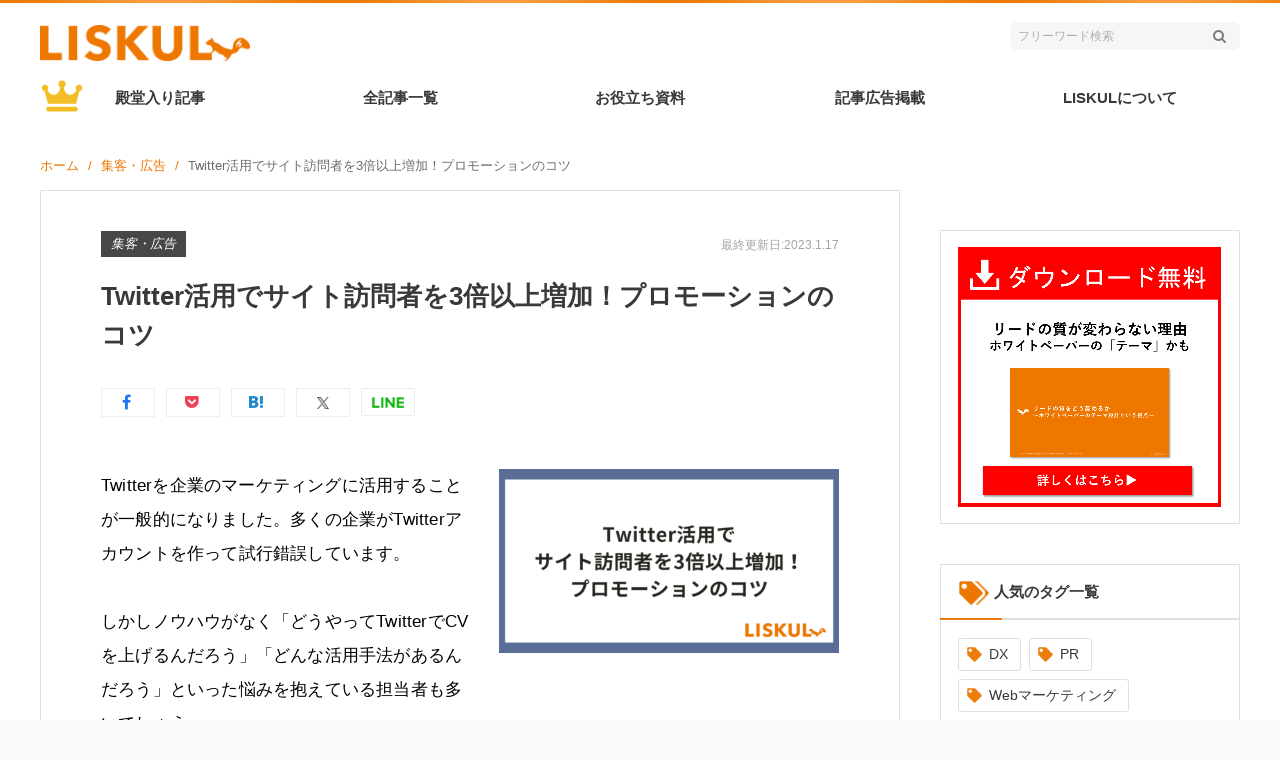

--- FILE ---
content_type: text/html; charset=UTF-8
request_url: https://liskul.com/twitter-promotion-30086
body_size: 88289
content:
<!DOCTYPE html><html lang="ja"><head><meta charset="UTF-8"><meta name="viewport" content="width=device-width, initial-scale=1.0, maximum-scale=1.0, user-swcalable=0"><link rel="profile" href="http://gmpg.org/xfn/11"><link rel="pingback" href="https://liskul.com/xmlrpc.php"> <script data-cfasync="false" data-no-defer="1" data-no-minify="1" data-no-optimize="1">var ewww_webp_supported=!1;function check_webp_feature(A,e){var w;e=void 0!==e?e:function(){},ewww_webp_supported?e(ewww_webp_supported):((w=new Image).onload=function(){ewww_webp_supported=0<w.width&&0<w.height,e&&e(ewww_webp_supported)},w.onerror=function(){e&&e(!1)},w.src="data:image/webp;base64,"+{alpha:"UklGRkoAAABXRUJQVlA4WAoAAAAQAAAAAAAAAAAAQUxQSAwAAAARBxAR/Q9ERP8DAABWUDggGAAAABQBAJ0BKgEAAQAAAP4AAA3AAP7mtQAAAA=="}[A])}check_webp_feature("alpha");</script><script data-cfasync="false" data-no-defer="1" data-no-minify="1" data-no-optimize="1">var Arrive=function(c,w){"use strict";if(c.MutationObserver&&"undefined"!=typeof HTMLElement){var r,a=0,u=(r=HTMLElement.prototype.matches||HTMLElement.prototype.webkitMatchesSelector||HTMLElement.prototype.mozMatchesSelector||HTMLElement.prototype.msMatchesSelector,{matchesSelector:function(e,t){return e instanceof HTMLElement&&r.call(e,t)},addMethod:function(e,t,r){var a=e[t];e[t]=function(){return r.length==arguments.length?r.apply(this,arguments):"function"==typeof a?a.apply(this,arguments):void 0}},callCallbacks:function(e,t){t&&t.options.onceOnly&&1==t.firedElems.length&&(e=[e[0]]);for(var r,a=0;r=e[a];a++)r&&r.callback&&r.callback.call(r.elem,r.elem);t&&t.options.onceOnly&&1==t.firedElems.length&&t.me.unbindEventWithSelectorAndCallback.call(t.target,t.selector,t.callback)},checkChildNodesRecursively:function(e,t,r,a){for(var i,n=0;i=e[n];n++)r(i,t,a)&&a.push({callback:t.callback,elem:i}),0<i.childNodes.length&&u.checkChildNodesRecursively(i.childNodes,t,r,a)},mergeArrays:function(e,t){var r,a={};for(r in e)e.hasOwnProperty(r)&&(a[r]=e[r]);for(r in t)t.hasOwnProperty(r)&&(a[r]=t[r]);return a},toElementsArray:function(e){return e=void 0!==e&&("number"!=typeof e.length||e===c)?[e]:e}}),e=(l.prototype.addEvent=function(e,t,r,a){a={target:e,selector:t,options:r,callback:a,firedElems:[]};return this._beforeAdding&&this._beforeAdding(a),this._eventsBucket.push(a),a},l.prototype.removeEvent=function(e){for(var t,r=this._eventsBucket.length-1;t=this._eventsBucket[r];r--)e(t)&&(this._beforeRemoving&&this._beforeRemoving(t),(t=this._eventsBucket.splice(r,1))&&t.length&&(t[0].callback=null))},l.prototype.beforeAdding=function(e){this._beforeAdding=e},l.prototype.beforeRemoving=function(e){this._beforeRemoving=e},l),t=function(i,n){var o=new e,l=this,s={fireOnAttributesModification:!1};return o.beforeAdding(function(t){var e=t.target;e!==c.document&&e!==c||(e=document.getElementsByTagName("html")[0]);var r=new MutationObserver(function(e){n.call(this,e,t)}),a=i(t.options);r.observe(e,a),t.observer=r,t.me=l}),o.beforeRemoving(function(e){e.observer.disconnect()}),this.bindEvent=function(e,t,r){t=u.mergeArrays(s,t);for(var a=u.toElementsArray(this),i=0;i<a.length;i++)o.addEvent(a[i],e,t,r)},this.unbindEvent=function(){var r=u.toElementsArray(this);o.removeEvent(function(e){for(var t=0;t<r.length;t++)if(this===w||e.target===r[t])return!0;return!1})},this.unbindEventWithSelectorOrCallback=function(r){var a=u.toElementsArray(this),i=r,e="function"==typeof r?function(e){for(var t=0;t<a.length;t++)if((this===w||e.target===a[t])&&e.callback===i)return!0;return!1}:function(e){for(var t=0;t<a.length;t++)if((this===w||e.target===a[t])&&e.selector===r)return!0;return!1};o.removeEvent(e)},this.unbindEventWithSelectorAndCallback=function(r,a){var i=u.toElementsArray(this);o.removeEvent(function(e){for(var t=0;t<i.length;t++)if((this===w||e.target===i[t])&&e.selector===r&&e.callback===a)return!0;return!1})},this},i=new function(){var s={fireOnAttributesModification:!1,onceOnly:!1,existing:!1};function n(e,t,r){return!(!u.matchesSelector(e,t.selector)||(e._id===w&&(e._id=a++),-1!=t.firedElems.indexOf(e._id)))&&(t.firedElems.push(e._id),!0)}var c=(i=new t(function(e){var t={attributes:!1,childList:!0,subtree:!0};return e.fireOnAttributesModification&&(t.attributes=!0),t},function(e,i){e.forEach(function(e){var t=e.addedNodes,r=e.target,a=[];null!==t&&0<t.length?u.checkChildNodesRecursively(t,i,n,a):"attributes"===e.type&&n(r,i)&&a.push({callback:i.callback,elem:r}),u.callCallbacks(a,i)})})).bindEvent;return i.bindEvent=function(e,t,r){t=void 0===r?(r=t,s):u.mergeArrays(s,t);var a=u.toElementsArray(this);if(t.existing){for(var i=[],n=0;n<a.length;n++)for(var o=a[n].querySelectorAll(e),l=0;l<o.length;l++)i.push({callback:r,elem:o[l]});if(t.onceOnly&&i.length)return r.call(i[0].elem,i[0].elem);setTimeout(u.callCallbacks,1,i)}c.call(this,e,t,r)},i},o=new function(){var a={};function i(e,t){return u.matchesSelector(e,t.selector)}var n=(o=new t(function(){return{childList:!0,subtree:!0}},function(e,r){e.forEach(function(e){var t=e.removedNodes,e=[];null!==t&&0<t.length&&u.checkChildNodesRecursively(t,r,i,e),u.callCallbacks(e,r)})})).bindEvent;return o.bindEvent=function(e,t,r){t=void 0===r?(r=t,a):u.mergeArrays(a,t),n.call(this,e,t,r)},o};d(HTMLElement.prototype),d(NodeList.prototype),d(HTMLCollection.prototype),d(HTMLDocument.prototype),d(Window.prototype);var n={};return s(i,n,"unbindAllArrive"),s(o,n,"unbindAllLeave"),n}function l(){this._eventsBucket=[],this._beforeAdding=null,this._beforeRemoving=null}function s(e,t,r){u.addMethod(t,r,e.unbindEvent),u.addMethod(t,r,e.unbindEventWithSelectorOrCallback),u.addMethod(t,r,e.unbindEventWithSelectorAndCallback)}function d(e){e.arrive=i.bindEvent,s(i,e,"unbindArrive"),e.leave=o.bindEvent,s(o,e,"unbindLeave")}}(window,void 0),ewww_webp_supported=!1;function check_webp_feature(e,t){var r;ewww_webp_supported?t(ewww_webp_supported):((r=new Image).onload=function(){ewww_webp_supported=0<r.width&&0<r.height,t(ewww_webp_supported)},r.onerror=function(){t(!1)},r.src="data:image/webp;base64,"+{alpha:"UklGRkoAAABXRUJQVlA4WAoAAAAQAAAAAAAAAAAAQUxQSAwAAAARBxAR/Q9ERP8DAABWUDggGAAAABQBAJ0BKgEAAQAAAP4AAA3AAP7mtQAAAA==",animation:"UklGRlIAAABXRUJQVlA4WAoAAAASAAAAAAAAAAAAQU5JTQYAAAD/////AABBTk1GJgAAAAAAAAAAAAAAAAAAAGQAAABWUDhMDQAAAC8AAAAQBxAREYiI/gcA"}[e])}function ewwwLoadImages(e){if(e){for(var t=document.querySelectorAll(".batch-image img, .image-wrapper a, .ngg-pro-masonry-item a, .ngg-galleria-offscreen-seo-wrapper a"),r=0,a=t.length;r<a;r++)ewwwAttr(t[r],"data-src",t[r].getAttribute("data-webp")),ewwwAttr(t[r],"data-thumbnail",t[r].getAttribute("data-webp-thumbnail"));for(var i=document.querySelectorAll(".rev_slider ul li"),r=0,a=i.length;r<a;r++){ewwwAttr(i[r],"data-thumb",i[r].getAttribute("data-webp-thumb"));for(var n=1;n<11;)ewwwAttr(i[r],"data-param"+n,i[r].getAttribute("data-webp-param"+n)),n++}for(r=0,a=(i=document.querySelectorAll(".rev_slider img")).length;r<a;r++)ewwwAttr(i[r],"data-lazyload",i[r].getAttribute("data-webp-lazyload"));for(var o=document.querySelectorAll("div.woocommerce-product-gallery__image"),r=0,a=o.length;r<a;r++)ewwwAttr(o[r],"data-thumb",o[r].getAttribute("data-webp-thumb"))}for(var l=document.querySelectorAll("video"),r=0,a=l.length;r<a;r++)ewwwAttr(l[r],"poster",e?l[r].getAttribute("data-poster-webp"):l[r].getAttribute("data-poster-image"));for(var s,c=document.querySelectorAll("img.ewww_webp_lazy_load"),r=0,a=c.length;r<a;r++)e&&(ewwwAttr(c[r],"data-lazy-srcset",c[r].getAttribute("data-lazy-srcset-webp")),ewwwAttr(c[r],"data-srcset",c[r].getAttribute("data-srcset-webp")),ewwwAttr(c[r],"data-lazy-src",c[r].getAttribute("data-lazy-src-webp")),ewwwAttr(c[r],"data-src",c[r].getAttribute("data-src-webp")),ewwwAttr(c[r],"data-orig-file",c[r].getAttribute("data-webp-orig-file")),ewwwAttr(c[r],"data-medium-file",c[r].getAttribute("data-webp-medium-file")),ewwwAttr(c[r],"data-large-file",c[r].getAttribute("data-webp-large-file")),null!=(s=c[r].getAttribute("srcset"))&&!1!==s&&s.includes("R0lGOD")&&ewwwAttr(c[r],"src",c[r].getAttribute("data-lazy-src-webp"))),c[r].className=c[r].className.replace(/\bewww_webp_lazy_load\b/,"");for(var w=document.querySelectorAll(".ewww_webp"),r=0,a=w.length;r<a;r++)e?(ewwwAttr(w[r],"srcset",w[r].getAttribute("data-srcset-webp")),ewwwAttr(w[r],"src",w[r].getAttribute("data-src-webp")),ewwwAttr(w[r],"data-orig-file",w[r].getAttribute("data-webp-orig-file")),ewwwAttr(w[r],"data-medium-file",w[r].getAttribute("data-webp-medium-file")),ewwwAttr(w[r],"data-large-file",w[r].getAttribute("data-webp-large-file")),ewwwAttr(w[r],"data-large_image",w[r].getAttribute("data-webp-large_image")),ewwwAttr(w[r],"data-src",w[r].getAttribute("data-webp-src"))):(ewwwAttr(w[r],"srcset",w[r].getAttribute("data-srcset-img")),ewwwAttr(w[r],"src",w[r].getAttribute("data-src-img"))),w[r].className=w[r].className.replace(/\bewww_webp\b/,"ewww_webp_loaded");window.jQuery&&jQuery.fn.isotope&&jQuery.fn.imagesLoaded&&(jQuery(".fusion-posts-container-infinite").imagesLoaded(function(){jQuery(".fusion-posts-container-infinite").hasClass("isotope")&&jQuery(".fusion-posts-container-infinite").isotope()}),jQuery(".fusion-portfolio:not(.fusion-recent-works) .fusion-portfolio-wrapper").imagesLoaded(function(){jQuery(".fusion-portfolio:not(.fusion-recent-works) .fusion-portfolio-wrapper").isotope()}))}function ewwwWebPInit(e){ewwwLoadImages(e),ewwwNggLoadGalleries(e),document.arrive(".ewww_webp",function(){ewwwLoadImages(e)}),document.arrive(".ewww_webp_lazy_load",function(){ewwwLoadImages(e)}),document.arrive("videos",function(){ewwwLoadImages(e)}),"loading"==document.readyState?document.addEventListener("DOMContentLoaded",ewwwJSONParserInit):("undefined"!=typeof galleries&&ewwwNggParseGalleries(e),ewwwWooParseVariations(e))}function ewwwAttr(e,t,r){null!=r&&!1!==r&&e.setAttribute(t,r)}function ewwwJSONParserInit(){"undefined"!=typeof galleries&&check_webp_feature("alpha",ewwwNggParseGalleries),check_webp_feature("alpha",ewwwWooParseVariations)}function ewwwWooParseVariations(e){if(e)for(var t=document.querySelectorAll("form.variations_form"),r=0,a=t.length;r<a;r++){var i=t[r].getAttribute("data-product_variations"),n=!1;try{for(var o in i=JSON.parse(i))void 0!==i[o]&&void 0!==i[o].image&&(void 0!==i[o].image.src_webp&&(i[o].image.src=i[o].image.src_webp,n=!0),void 0!==i[o].image.srcset_webp&&(i[o].image.srcset=i[o].image.srcset_webp,n=!0),void 0!==i[o].image.full_src_webp&&(i[o].image.full_src=i[o].image.full_src_webp,n=!0),void 0!==i[o].image.gallery_thumbnail_src_webp&&(i[o].image.gallery_thumbnail_src=i[o].image.gallery_thumbnail_src_webp,n=!0),void 0!==i[o].image.thumb_src_webp&&(i[o].image.thumb_src=i[o].image.thumb_src_webp,n=!0));n&&ewwwAttr(t[r],"data-product_variations",JSON.stringify(i))}catch(e){}}}function ewwwNggParseGalleries(e){if(e)for(var t in galleries){var r=galleries[t];galleries[t].images_list=ewwwNggParseImageList(r.images_list)}}function ewwwNggLoadGalleries(e){e&&document.addEventListener("ngg.galleria.themeadded",function(e,t){window.ngg_galleria._create_backup=window.ngg_galleria.create,window.ngg_galleria.create=function(e,t){var r=$(e).data("id");return galleries["gallery_"+r].images_list=ewwwNggParseImageList(galleries["gallery_"+r].images_list),window.ngg_galleria._create_backup(e,t)}})}function ewwwNggParseImageList(e){for(var t in e){var r=e[t];if(void 0!==r["image-webp"]&&(e[t].image=r["image-webp"],delete e[t]["image-webp"]),void 0!==r["thumb-webp"]&&(e[t].thumb=r["thumb-webp"],delete e[t]["thumb-webp"]),void 0!==r.full_image_webp&&(e[t].full_image=r.full_image_webp,delete e[t].full_image_webp),void 0!==r.srcsets)for(var a in r.srcsets)nggSrcset=r.srcsets[a],void 0!==r.srcsets[a+"-webp"]&&(e[t].srcsets[a]=r.srcsets[a+"-webp"],delete e[t].srcsets[a+"-webp"]);if(void 0!==r.full_srcsets)for(var i in r.full_srcsets)nggFSrcset=r.full_srcsets[i],void 0!==r.full_srcsets[i+"-webp"]&&(e[t].full_srcsets[i]=r.full_srcsets[i+"-webp"],delete e[t].full_srcsets[i+"-webp"])}return e}check_webp_feature("alpha",ewwwWebPInit);</script><title>Twitter活用でサイト訪問者を3倍以上増加！プロモーションのコツ | LISKUL</title><meta name='robots' content='index, max-image-preview:large' />  <script>(function(w,d,s,l,i){w[l]=w[l]||[];w[l].push({'gtm.start':
new Date().getTime(),event:'gtm.js'});var f=d.getElementsByTagName(s)[0],
j=d.createElement(s),dl=l!='dataLayer'?'&l='+l:'';j.async=true;j.src=
'https://www.googletagmanager.com/gtm.js?id='+i+dl;f.parentNode.insertBefore(j,f);
})(window,document,'script','dataLayer','GTM-KGTGK6Q');</script> <link rel="alternate" type="application/rss+xml" title="LISKUL &raquo; フィード" href="https://liskul.com/feed" /><link rel="alternate" type="application/rss+xml" title="LISKUL &raquo; コメントフィード" href="https://liskul.com/comments/feed" /> <script type="text/javascript">window._wpemojiSettings = {"baseUrl":"https:\/\/s.w.org\/images\/core\/emoji\/14.0.0\/72x72\/","ext":".png","svgUrl":"https:\/\/s.w.org\/images\/core\/emoji\/14.0.0\/svg\/","svgExt":".svg","source":{"concatemoji":"https:\/\/liskul.com\/wp-includes\/js\/wp-emoji-release.min.js"}};
/*! This file is auto-generated */
!function(e,a,t){var n,r,o,i=a.createElement("canvas"),p=i.getContext&&i.getContext("2d");function s(e,t){p.clearRect(0,0,i.width,i.height),p.fillText(e,0,0);e=i.toDataURL();return p.clearRect(0,0,i.width,i.height),p.fillText(t,0,0),e===i.toDataURL()}function c(e){var t=a.createElement("script");t.src=e,t.defer=t.type="text/javascript",a.getElementsByTagName("head")[0].appendChild(t)}for(o=Array("flag","emoji"),t.supports={everything:!0,everythingExceptFlag:!0},r=0;r<o.length;r++)t.supports[o[r]]=function(e){if(p&&p.fillText)switch(p.textBaseline="top",p.font="600 32px Arial",e){case"flag":return s("\ud83c\udff3\ufe0f\u200d\u26a7\ufe0f","\ud83c\udff3\ufe0f\u200b\u26a7\ufe0f")?!1:!s("\ud83c\uddfa\ud83c\uddf3","\ud83c\uddfa\u200b\ud83c\uddf3")&&!s("\ud83c\udff4\udb40\udc67\udb40\udc62\udb40\udc65\udb40\udc6e\udb40\udc67\udb40\udc7f","\ud83c\udff4\u200b\udb40\udc67\u200b\udb40\udc62\u200b\udb40\udc65\u200b\udb40\udc6e\u200b\udb40\udc67\u200b\udb40\udc7f");case"emoji":return!s("\ud83e\udef1\ud83c\udffb\u200d\ud83e\udef2\ud83c\udfff","\ud83e\udef1\ud83c\udffb\u200b\ud83e\udef2\ud83c\udfff")}return!1}(o[r]),t.supports.everything=t.supports.everything&&t.supports[o[r]],"flag"!==o[r]&&(t.supports.everythingExceptFlag=t.supports.everythingExceptFlag&&t.supports[o[r]]);t.supports.everythingExceptFlag=t.supports.everythingExceptFlag&&!t.supports.flag,t.DOMReady=!1,t.readyCallback=function(){t.DOMReady=!0},t.supports.everything||(n=function(){t.readyCallback()},a.addEventListener?(a.addEventListener("DOMContentLoaded",n,!1),e.addEventListener("load",n,!1)):(e.attachEvent("onload",n),a.attachEvent("onreadystatechange",function(){"complete"===a.readyState&&t.readyCallback()})),(e=t.source||{}).concatemoji?c(e.concatemoji):e.wpemoji&&e.twemoji&&(c(e.twemoji),c(e.wpemoji)))}(window,document,window._wpemojiSettings);</script> <link rel='stylesheet' id='xeo-admin-site-theme-css' href='https://liskul.com/wp-content/plugins/xeory-plus/class/../site-style.css'  media='all' /> <script  src='https://liskul.com/wp-includes/js/jquery/jquery.min.js' id='jquery-core-js'></script> <script type='text/javascript' id='wp-postviews-cache-js-extra'>var viewsCacheL10n = {"admin_ajax_url":"https:\/\/liskul.com\/wp-admin\/admin-ajax.php","post_id":"30086"};</script> <script type='application/json' id='wpp-json'>{"sampling_active":1,"sampling_rate":100,"ajax_url":"https:\/\/liskul.com\/wp-json\/wordpress-popular-posts\/v1\/popular-posts","api_url":"https:\/\/liskul.com\/wp-json\/wordpress-popular-posts","ID":30086,"token":"1e1e285b7f","lang":0,"debug":0}</script> <script  src='https://liskul.com/wp-content/themes/liskul2018/js/v2.js?ver=1526324851' id='v2-js'></script> <link rel="https://api.w.org/" href="https://liskul.com/wp-json/" /><link rel="alternate" type="application/json" href="https://liskul.com/wp-json/wp/v2/posts/30086" /><link rel="EditURI" type="application/rsd+xml" title="RSD" href="https://liskul.com/xmlrpc.php?rsd" /><link rel="wlwmanifest" type="application/wlwmanifest+xml" href="https://liskul.com/wp-includes/wlwmanifest.xml" /><link rel="canonical" href="https://liskul.com/twitter-promotion-30086" /><link rel='shortlink' href='https://liskul.com/?p=30086' /><link rel="alternate" type="application/json+oembed" href="https://liskul.com/wp-json/oembed/1.0/embed?url=https%3A%2F%2Fliskul.com%2Ftwitter-promotion-30086" /><link rel="alternate" type="text/xml+oembed" href="https://liskul.com/wp-json/oembed/1.0/embed?url=https%3A%2F%2Fliskul.com%2Ftwitter-promotion-30086&#038;format=xml" /> <script type='application/ld+json' id='xeorycore-structured-data'>[]</script> <meta name="keywords"    content="Twitter　プロモーション" /><meta name="description" content="この記事では、Twitterを活用したプロモーション方法について解説します。Twitterによるプロモーションには、自社アカウントでの投稿や広告の利用など、いくつかの方法があります。それぞれのメリットや具体的なプロモーションの事例を紹介します。" /><meta property="og:title"       content="Twitter活用でサイト訪問者を3倍以上増加！プロモーションのコツ | LISKUL" /><meta property="og:type"        content="article" /><meta property="og:description" content="この記事では、Twitterを活用したプロモーション方法について解説します。Twitterによるプロモーションには、自社アカウントでの投稿や広告の利用など、いくつかの方法があります。それぞれのメリットや具体的なプロモーションの事例を紹介します。" /><meta property="og:url"         content="https://liskul.com/twitter-promotion-30086" /><meta property="og:image"       content="https://liskul.com/wp-content/uploads/2024/06/0da570699e4cd33743139ac9637eee21.png" /><meta property="og:locale"      content="ja_JP" /><meta property="og:site_name"   content="LISKUL" /><meta property="fb:app_id" content="679566462077326" /><meta property="fb:admins" content="100011650418135" /><meta property="article:publisher" content="https://www.facebook.com/liskulcom" /><meta name="twitter:card" content="summary_large_image"  /><meta name="twitter:site" content="@liskulcom"  /><style media="all">img.wp-smiley,img.emoji{display:inline !important;border:none !important;box-shadow:none !important;height:1em !important;width:1em !important;margin:0 .07em !important;vertical-align:-.1em !important;background:0 0 !important;padding:0 !important}
.entry-content .xeory-balloon{position:relative;padding:0;margin:0 auto 30px 0;width:100%;width:800px;max-width:100%}.entry-content .xeory-balloon:after{content:'';display:block;clear:both}.entry-content .xeory-balloon-icon{text-align:center;font-size:12px;font-weight:700;color:#555;display:inline-block;width:100%;max-width:80px}@media screen and (max-width:550px){.entry-content .xeory-balloon-icon{max-width:50px !important}}.entry-content .xeory-balloon-icon img{width:80px;height:auto !important;border-radius:50%;box-sizing:border-box}@media screen and (max-width:991px){.entry-content .xeory-balloon-icon img{width:80px !important;height:80px !important}}@media screen and (max-width:550px){.entry-content .xeory-balloon-icon img{width:50px !important;height:50px !important}}.entry-content .xeory-balloon-icon-name{display:block}@media screen and (max-width:991px){.entry-content .xeory-balloon-icon-name{min-width:80px}}@media screen and (max-width:550px){.entry-content .xeory-balloon-icon-name{min-width:50px;position:relative;z-index:10;background:rgba(255,255,255,.8)}}.entry-content .xeory-balloon-content{display:-ms-flexbox;display:flex;padding:16px 0 0 40px}@media screen and (max-width:550px){.entry-content .xeory-balloon-content{padding:16px 0 0 16px;max-width:calc( 100% - 50px);-ms-flex-negative:0;flex-shrink:0}}.entry-content .xeory-balloon-content-inner{display:inline-table;max-width:100%;width:auto;padding:16px;color:#333;position:relative;background:#fff;border:1px solid #1d1313}.entry-content .xeory-balloon-content p{margin-top:0}.entry-content .xeory-balloon-content p:last-of-type{margin-bottom:0}.entry-content .xeory-balloon-content-arrow-left,.entry-content .xeory-balloon-content-arrow-right{top:50%;border:solid transparent;height:0;width:0;position:absolute;pointer-events:none}.entry-content .xeory-balloon-default-1{display:-ms-flexbox;display:flex}.entry-content .xeory-balloon-default-1-content .xeory-balloon-content-inner{position:relative;border-width:2px;border-style:solid;border-color:#000}.entry-content .xeory-balloon-default-1-arrow-left{left:-25px;border-color:rgba(255,255,255,0);border-right-color:#000;border-width:12px;margin-top:-12px}.entry-content .xeory-balloon-default-1-arrow-right{left:-24px;border-color:rgba(255,255,255,0);border-right-color:#fff;border-width:12px;margin-top:-12px}.entry-content .xeory-balloon-default-2{display:-ms-flexbox;display:flex}.entry-content .xeory-balloon-default-2-content .xeory-balloon-content-inner{border-width:2px;border-style:solid;border-color:#000}.entry-content .xeory-balloon-default-2-arrow-left,.entry-content .xeory-balloon-default-2-arrow-right{top:8px}.entry-content .xeory-balloon-default-2-arrow-left{left:-17px;border-style:solid;border-top-width:0;border-right-width:16px;border-bottom-width:16px;border-left-width:0;border-color:rgba(255,255,255,0);border-right-color:#000}.entry-content .xeory-balloon-default-2-arrow-right{left:-14px;border-style:solid;border-top-width:0;border-right-width:14px;border-bottom-width:14px;border-left-width:0;border-color:rgba(255,255,255,0);border-right-color:#fff;margin-top:1px}.entry-content .xeory-balloon-default-3{display:-ms-flexbox;display:flex}.entry-content .xeory-balloon-default-3-content{padding:10px 0 0 50px}@media screen and (max-width:550px){.entry-content .xeory-balloon-default-3-content{padding:10px 0 0 40px}}.entry-content .xeory-balloon-default-3-content .xeory-balloon-content-inner{position:relative;padding:4% 6%;border-radius:100px}@media screen and (max-width:767px){.entry-content .xeory-balloon-default-3-content .xeory-balloon-content-inner{padding:5% 7%}}@media screen and (max-width:550px){.entry-content .xeory-balloon-default-3-content .xeory-balloon-content-inner{padding:6% 8%}}@media screen and (max-width:414px){.entry-content .xeory-balloon-default-3-content .xeory-balloon-content-inner{padding:10%}}@media screen and (max-width:320px){.entry-content .xeory-balloon-default-3-content .xeory-balloon-content-inner{padding:12%}}.entry-content .xeory-balloon-default-3-arrow-left{top:15px;left:-25px;background:#fff;width:10px;height:10px;border:1px solid #000;border-radius:50%;box-sizing:content-box}@media screen and (max-width:550px){.entry-content .xeory-balloon-default-3-arrow-left{left:-16px}}.entry-content .xeory-balloon-default-3-arrow-right{top:25px;left:-40px;background:#fff;width:6px;height:6px;border:1px solid #000;border-radius:100%;box-sizing:content-box}@media screen and (max-width:550px){.entry-content .xeory-balloon-default-3-arrow-right{left:-28px}}.entry-content .xeory-balloon-default-4{display:-ms-flexbox;display:flex}.entry-content .xeory-balloon-default-4-content{padding:30px 0 0 50px}@media screen and (max-width:550px){.entry-content .xeory-balloon-default-4-content{padding:30px 0 0 40px}}.entry-content .xeory-balloon-default-4-content .xeory-balloon-content-inner{position:relative;padding:4% 6%;border-radius:100px}@media screen and (max-width:767px){.entry-content .xeory-balloon-default-4-content .xeory-balloon-content-inner{padding:5% 7%}}@media screen and (max-width:550px){.entry-content .xeory-balloon-default-4-content .xeory-balloon-content-inner{padding:6% 8%}}@media screen and (max-width:414px){.entry-content .xeory-balloon-default-4-content .xeory-balloon-content-inner{padding:10%}}@media screen and (max-width:320px){.entry-content .xeory-balloon-default-4-content .xeory-balloon-content-inner{padding:12%}}.entry-content .xeory-balloon-default-4-arrow-left{top:0;left:-25px;background:#fff;width:10px;height:10px;border:1px solid #000;border-radius:50%;box-sizing:content-box}@media screen and (max-width:550px){.entry-content .xeory-balloon-default-4-arrow-left{left:-16px}}.entry-content .xeory-balloon-default-4-arrow-right{top:-5px;left:-40px;background:#fff;width:6px;height:6px;border:1px solid #000;border-radius:100%;box-sizing:content-box}@media screen and (max-width:550px){.entry-content .xeory-balloon-default-4-arrow-right{left:-28px}}.entry-content .xeory-balloon.pos-right{margin:0 0 30px auto}.entry-content .xeory-balloon.pos-right .xeory-balloon-default-1,.entry-content .xeory-balloon.pos-right .xeory-balloon-default-2,.entry-content .xeory-balloon.pos-right .xeory-balloon-default-3,.entry-content .xeory-balloon.pos-right .xeory-balloon-default-4{-ms-flex-pack:end;justify-content:flex-end}.entry-content .xeory-balloon.pos-right .xeory-balloon-content{padding:16px 40px 0 0}@media screen and (max-width:550px){.entry-content .xeory-balloon.pos-right .xeory-balloon-content{padding:16px 24px 0 0}}.entry-content .xeory-balloon.pos-right .xeory-balloon-default-1-arrow-left{left:auto;right:-25px;border-left-color:#000;border-right-color:#fff}.entry-content .xeory-balloon.pos-right .xeory-balloon-default-1-arrow-right{left:auto;right:-24px;border-left-color:#fff;border-right-color:rgba(255,255,255,0)}.entry-content .xeory-balloon.pos-right .xeory-balloon-default-2-arrow-left{left:auto;right:-16px;border-top-width:0;border-right-width:1px;border-bottom-width:16px;border-left-width:15px;border-left-color:#000;border-right-color:#fff}.entry-content .xeory-balloon.pos-right .xeory-balloon-default-2-arrow-right{left:auto;right:-13px;border-top-width:0;border-right-width:0;border-bottom-width:14px;border-left-width:15px;border-left-color:#fff;border-right-color:rgba(255,255,255,0)}.entry-content .xeory-balloon.pos-right .xeory-balloon-default-3-content{padding:10px 50px 0 0}@media screen and (max-width:550px){.entry-content .xeory-balloon.pos-right .xeory-balloon-default-3-content{padding:10px 24px 0 0}}.entry-content .xeory-balloon.pos-right .xeory-balloon-default-3-arrow-left,.entry-content .xeory-balloon.pos-right .xeory-balloon-default-4-arrow-left{left:auto;right:-25px}@media screen and (max-width:550px){.entry-content .xeory-balloon.pos-right .xeory-balloon-default-3-arrow-left{right:-5px !important}}@media screen and (max-width:550px){.entry-content .xeory-balloon.pos-right .xeory-balloon-default-4-arrow-left{right:-17px !important}}.entry-content .xeory-balloon.pos-right .xeory-balloon-default-4-content{padding:30px 50px 0 0}@media screen and (max-width:550px){.entry-content .xeory-balloon.pos-right .xeory-balloon-default-4-content{padding:30px 40px 0 0}}.entry-content .xeory-balloon.pos-right .xeory-balloon-default-3-arrow-right,.entry-content .xeory-balloon.pos-right .xeory-balloon-default-4-arrow-right{left:auto;right:-40px}@media screen and (max-width:550px){.entry-content .xeory-balloon.pos-right .xeory-balloon-default-3-arrow-right{right:-16px !important}}@media screen and (max-width:550px){.entry-content .xeory-balloon.pos-right .xeory-balloon-default-4-arrow-right{right:-26px !important}}
@charset "UTF-8";.wp-block-archives{box-sizing:border-box}.wp-block-archives-dropdown label{display:block}.wp-block-avatar{box-sizing:border-box}.wp-block-avatar.aligncenter{text-align:center}.wp-block-audio{box-sizing:border-box}.wp-block-audio figcaption{margin-bottom:1em;margin-top:.5em}.wp-block-audio audio{min-width:300px;width:100%}.wp-block-button__link{box-sizing:border-box;cursor:pointer;display:inline-block;text-align:center;word-break:break-word}.wp-block-button__link.aligncenter{text-align:center}.wp-block-button__link.alignright{text-align:right}:where(.wp-block-button__link){border-radius:9999px;box-shadow:none;padding:calc(.667em + 2px) calc(1.333em + 2px);text-decoration:none}.wp-block-button[style*=text-decoration] .wp-block-button__link{text-decoration:inherit}.wp-block-buttons>.wp-block-button.has-custom-width{max-width:none}.wp-block-buttons>.wp-block-button.has-custom-width .wp-block-button__link{width:100%}.wp-block-buttons>.wp-block-button.has-custom-font-size .wp-block-button__link{font-size:inherit}.wp-block-buttons>.wp-block-button.wp-block-button__width-25{width:calc(25% - var(--wp--style--block-gap, .5em)*.75)}.wp-block-buttons>.wp-block-button.wp-block-button__width-50{width:calc(50% - var(--wp--style--block-gap, .5em)*.5)}.wp-block-buttons>.wp-block-button.wp-block-button__width-75{width:calc(75% - var(--wp--style--block-gap, .5em)*.25)}.wp-block-buttons>.wp-block-button.wp-block-button__width-100{flex-basis:100%;width:100%}.wp-block-buttons.is-vertical>.wp-block-button.wp-block-button__width-25{width:25%}.wp-block-buttons.is-vertical>.wp-block-button.wp-block-button__width-50{width:50%}.wp-block-buttons.is-vertical>.wp-block-button.wp-block-button__width-75{width:75%}.wp-block-button.is-style-squared,.wp-block-button__link.wp-block-button.is-style-squared{border-radius:0}.wp-block-button.no-border-radius,.wp-block-button__link.no-border-radius{border-radius:0!important}.wp-block-button .wp-block-button__link.is-style-outline,.wp-block-button.is-style-outline>.wp-block-button__link{border:2px solid;padding:.667em 1.333em}.wp-block-button .wp-block-button__link.is-style-outline:not(.has-text-color),.wp-block-button.is-style-outline>.wp-block-button__link:not(.has-text-color){color:currentColor}.wp-block-button .wp-block-button__link.is-style-outline:not(.has-background),.wp-block-button.is-style-outline>.wp-block-button__link:not(.has-background){background-color:transparent;background-image:none}.wp-block-buttons.is-vertical{flex-direction:column}.wp-block-buttons.is-vertical>.wp-block-button:last-child{margin-bottom:0}.wp-block-buttons>.wp-block-button{display:inline-block;margin:0}.wp-block-buttons.is-content-justification-left{justify-content:flex-start}.wp-block-buttons.is-content-justification-left.is-vertical{align-items:flex-start}.wp-block-buttons.is-content-justification-center{justify-content:center}.wp-block-buttons.is-content-justification-center.is-vertical{align-items:center}.wp-block-buttons.is-content-justification-right{justify-content:flex-end}.wp-block-buttons.is-content-justification-right.is-vertical{align-items:flex-end}.wp-block-buttons.is-content-justification-space-between{justify-content:space-between}.wp-block-buttons.aligncenter{text-align:center}.wp-block-buttons:not(.is-content-justification-space-between,.is-content-justification-right,.is-content-justification-left,.is-content-justification-center) .wp-block-button.aligncenter{margin-left:auto;margin-right:auto;width:100%}.wp-block-buttons[style*=text-decoration] .wp-block-button,.wp-block-buttons[style*=text-decoration] .wp-block-button__link{text-decoration:inherit}.wp-block-buttons.has-custom-font-size .wp-block-button__link{font-size:inherit}.wp-block-button.aligncenter,.wp-block-calendar{text-align:center}.wp-block-calendar td,.wp-block-calendar th{border:1px solid;padding:.25em}.wp-block-calendar th{font-weight:400}.wp-block-calendar caption{background-color:inherit}.wp-block-calendar table{border-collapse:collapse;width:100%}.wp-block-calendar table:where(:not(.has-text-color)){color:#40464d}.wp-block-calendar table:where(:not(.has-text-color)) td,.wp-block-calendar table:where(:not(.has-text-color)) th{border-color:#ddd}.wp-block-calendar table.has-background th{background-color:inherit}.wp-block-calendar table.has-text-color th{color:inherit}:where(.wp-block-calendar table:not(.has-background) th){background:#ddd}.wp-block-categories{box-sizing:border-box}.wp-block-categories.alignleft{margin-right:2em}.wp-block-categories.alignright{margin-left:2em}.wp-block-code{box-sizing:border-box}.wp-block-code code{display:block;font-family:inherit;overflow-wrap:break-word;white-space:pre-wrap}.wp-block-columns{align-items:normal!important;box-sizing:border-box;display:flex;flex-wrap:wrap!important;margin-bottom:1.75em}@media (min-width:782px){.wp-block-columns{flex-wrap:nowrap!important}}.wp-block-columns.are-vertically-aligned-top{align-items:flex-start}.wp-block-columns.are-vertically-aligned-center{align-items:center}.wp-block-columns.are-vertically-aligned-bottom{align-items:flex-end}@media (max-width:781px){.wp-block-columns:not(.is-not-stacked-on-mobile)>.wp-block-column{flex-basis:100%!important}}@media (min-width:782px){.wp-block-columns:not(.is-not-stacked-on-mobile)>.wp-block-column{flex-basis:0;flex-grow:1}.wp-block-columns:not(.is-not-stacked-on-mobile)>.wp-block-column[style*=flex-basis]{flex-grow:0}}.wp-block-columns.is-not-stacked-on-mobile{flex-wrap:nowrap!important}.wp-block-columns.is-not-stacked-on-mobile>.wp-block-column{flex-basis:0;flex-grow:1}.wp-block-columns.is-not-stacked-on-mobile>.wp-block-column[style*=flex-basis]{flex-grow:0}:where(.wp-block-columns.has-background){padding:1.25em 2.375em}.wp-block-column{flex-grow:1;min-width:0;overflow-wrap:break-word;word-break:break-word}.wp-block-column.is-vertically-aligned-top{align-self:flex-start}.wp-block-column.is-vertically-aligned-center{align-self:center}.wp-block-column.is-vertically-aligned-bottom{align-self:flex-end}.wp-block-column.is-vertically-aligned-bottom,.wp-block-column.is-vertically-aligned-center,.wp-block-column.is-vertically-aligned-top{width:100%}.wp-block-post-comments{box-sizing:border-box}.wp-block-post-comments .alignleft{float:left}.wp-block-post-comments .alignright{float:right}.wp-block-post-comments .navigation:after{clear:both;content:"";display:table}.wp-block-post-comments .commentlist{clear:both;list-style:none;margin:0;padding:0}.wp-block-post-comments .commentlist .comment{min-height:2.25em;padding-left:3.25em}.wp-block-post-comments .commentlist .comment p{font-size:1em;line-height:1.8;margin:1em 0}.wp-block-post-comments .commentlist .children{list-style:none;margin:0;padding:0}.wp-block-post-comments .comment-author{line-height:1.5}.wp-block-post-comments .comment-author .avatar{border-radius:1.5em;display:block;float:left;height:2.5em;margin-right:.75em;margin-top:.5em;width:2.5em}.wp-block-post-comments .comment-author cite{font-style:normal}.wp-block-post-comments .comment-meta{font-size:.875em;line-height:1.5}.wp-block-post-comments .comment-meta b{font-weight:400}.wp-block-post-comments .comment-meta .comment-awaiting-moderation{display:block;margin-bottom:1em;margin-top:1em}.wp-block-post-comments .comment-body .commentmetadata{font-size:.875em}.wp-block-post-comments .comment-form-author label,.wp-block-post-comments .comment-form-comment label,.wp-block-post-comments .comment-form-email label,.wp-block-post-comments .comment-form-url label{display:block;margin-bottom:.25em}.wp-block-post-comments .comment-form input:not([type=submit]):not([type=checkbox]),.wp-block-post-comments .comment-form textarea{box-sizing:border-box;display:block;width:100%}.wp-block-post-comments .comment-form-cookies-consent{display:flex;gap:.25em}.wp-block-post-comments .comment-form-cookies-consent #wp-comment-cookies-consent{margin-top:.35em}.wp-block-post-comments .comment-reply-title{margin-bottom:0}.wp-block-post-comments .comment-reply-title :where(small){font-size:var(--wp--preset--font-size--medium,smaller);margin-left:.5em}.wp-block-post-comments .reply{font-size:.875em;margin-bottom:1.4em}.wp-block-post-comments input:not([type=submit]),.wp-block-post-comments textarea{border:1px solid #949494;font-family:inherit;font-size:1em}.wp-block-post-comments input:not([type=submit]):not([type=checkbox]),.wp-block-post-comments textarea{padding:calc(.667em + 2px)}:where(.wp-block-post-comments input[type=submit]){border:none}.wp-block-comments-pagination>.wp-block-comments-pagination-next,.wp-block-comments-pagination>.wp-block-comments-pagination-numbers,.wp-block-comments-pagination>.wp-block-comments-pagination-previous{margin-bottom:.5em;margin-right:.5em}.wp-block-comments-pagination>.wp-block-comments-pagination-next:last-child,.wp-block-comments-pagination>.wp-block-comments-pagination-numbers:last-child,.wp-block-comments-pagination>.wp-block-comments-pagination-previous:last-child{margin-right:0}.wp-block-comments-pagination .wp-block-comments-pagination-previous-arrow{display:inline-block;margin-right:1ch}.wp-block-comments-pagination .wp-block-comments-pagination-previous-arrow:not(.is-arrow-chevron){transform:scaleX(1)}.wp-block-comments-pagination .wp-block-comments-pagination-next-arrow{display:inline-block;margin-left:1ch}.wp-block-comments-pagination .wp-block-comments-pagination-next-arrow:not(.is-arrow-chevron){transform:scaleX(1)}.wp-block-comments-pagination.aligncenter{justify-content:center}.wp-block-comment-template{box-sizing:border-box;list-style:none;margin-bottom:0;max-width:100%;padding:0}.wp-block-comment-template li{clear:both}.wp-block-comment-template ol{list-style:none;margin-bottom:0;max-width:100%;padding-left:2rem}.wp-block-comment-template.alignleft{float:left}.wp-block-comment-template.aligncenter{margin-left:auto;margin-right:auto;width:-moz-fit-content;width:fit-content}.wp-block-comment-template.alignright{float:right}.wp-block-cover,.wp-block-cover-image{align-items:center;background-position:50%;box-sizing:border-box;display:flex;justify-content:center;min-height:430px;padding:1em;position:relative}.wp-block-cover .has-background-dim:not([class*=-background-color]),.wp-block-cover-image .has-background-dim:not([class*=-background-color]),.wp-block-cover-image.has-background-dim:not([class*=-background-color]),.wp-block-cover.has-background-dim:not([class*=-background-color]){background-color:#000}.wp-block-cover .has-background-dim.has-background-gradient,.wp-block-cover-image .has-background-dim.has-background-gradient{background-color:transparent}.wp-block-cover-image.has-background-dim:before,.wp-block-cover.has-background-dim:before{background-color:inherit;content:""}.wp-block-cover .wp-block-cover__background,.wp-block-cover .wp-block-cover__gradient-background,.wp-block-cover-image .wp-block-cover__background,.wp-block-cover-image .wp-block-cover__gradient-background,.wp-block-cover-image.has-background-dim:not(.has-background-gradient):before,.wp-block-cover.has-background-dim:not(.has-background-gradient):before{bottom:0;left:0;opacity:.5;position:absolute;right:0;top:0;z-index:1}.wp-block-cover-image.has-background-dim.has-background-dim-10 .wp-block-cover__background,.wp-block-cover-image.has-background-dim.has-background-dim-10 .wp-block-cover__gradient-background,.wp-block-cover-image.has-background-dim.has-background-dim-10:not(.has-background-gradient):before,.wp-block-cover.has-background-dim.has-background-dim-10 .wp-block-cover__background,.wp-block-cover.has-background-dim.has-background-dim-10 .wp-block-cover__gradient-background,.wp-block-cover.has-background-dim.has-background-dim-10:not(.has-background-gradient):before{opacity:.1}.wp-block-cover-image.has-background-dim.has-background-dim-20 .wp-block-cover__background,.wp-block-cover-image.has-background-dim.has-background-dim-20 .wp-block-cover__gradient-background,.wp-block-cover-image.has-background-dim.has-background-dim-20:not(.has-background-gradient):before,.wp-block-cover.has-background-dim.has-background-dim-20 .wp-block-cover__background,.wp-block-cover.has-background-dim.has-background-dim-20 .wp-block-cover__gradient-background,.wp-block-cover.has-background-dim.has-background-dim-20:not(.has-background-gradient):before{opacity:.2}.wp-block-cover-image.has-background-dim.has-background-dim-30 .wp-block-cover__background,.wp-block-cover-image.has-background-dim.has-background-dim-30 .wp-block-cover__gradient-background,.wp-block-cover-image.has-background-dim.has-background-dim-30:not(.has-background-gradient):before,.wp-block-cover.has-background-dim.has-background-dim-30 .wp-block-cover__background,.wp-block-cover.has-background-dim.has-background-dim-30 .wp-block-cover__gradient-background,.wp-block-cover.has-background-dim.has-background-dim-30:not(.has-background-gradient):before{opacity:.3}.wp-block-cover-image.has-background-dim.has-background-dim-40 .wp-block-cover__background,.wp-block-cover-image.has-background-dim.has-background-dim-40 .wp-block-cover__gradient-background,.wp-block-cover-image.has-background-dim.has-background-dim-40:not(.has-background-gradient):before,.wp-block-cover.has-background-dim.has-background-dim-40 .wp-block-cover__background,.wp-block-cover.has-background-dim.has-background-dim-40 .wp-block-cover__gradient-background,.wp-block-cover.has-background-dim.has-background-dim-40:not(.has-background-gradient):before{opacity:.4}.wp-block-cover-image.has-background-dim.has-background-dim-50 .wp-block-cover__background,.wp-block-cover-image.has-background-dim.has-background-dim-50 .wp-block-cover__gradient-background,.wp-block-cover-image.has-background-dim.has-background-dim-50:not(.has-background-gradient):before,.wp-block-cover.has-background-dim.has-background-dim-50 .wp-block-cover__background,.wp-block-cover.has-background-dim.has-background-dim-50 .wp-block-cover__gradient-background,.wp-block-cover.has-background-dim.has-background-dim-50:not(.has-background-gradient):before{opacity:.5}.wp-block-cover-image.has-background-dim.has-background-dim-60 .wp-block-cover__background,.wp-block-cover-image.has-background-dim.has-background-dim-60 .wp-block-cover__gradient-background,.wp-block-cover-image.has-background-dim.has-background-dim-60:not(.has-background-gradient):before,.wp-block-cover.has-background-dim.has-background-dim-60 .wp-block-cover__background,.wp-block-cover.has-background-dim.has-background-dim-60 .wp-block-cover__gradient-background,.wp-block-cover.has-background-dim.has-background-dim-60:not(.has-background-gradient):before{opacity:.6}.wp-block-cover-image.has-background-dim.has-background-dim-70 .wp-block-cover__background,.wp-block-cover-image.has-background-dim.has-background-dim-70 .wp-block-cover__gradient-background,.wp-block-cover-image.has-background-dim.has-background-dim-70:not(.has-background-gradient):before,.wp-block-cover.has-background-dim.has-background-dim-70 .wp-block-cover__background,.wp-block-cover.has-background-dim.has-background-dim-70 .wp-block-cover__gradient-background,.wp-block-cover.has-background-dim.has-background-dim-70:not(.has-background-gradient):before{opacity:.7}.wp-block-cover-image.has-background-dim.has-background-dim-80 .wp-block-cover__background,.wp-block-cover-image.has-background-dim.has-background-dim-80 .wp-block-cover__gradient-background,.wp-block-cover-image.has-background-dim.has-background-dim-80:not(.has-background-gradient):before,.wp-block-cover.has-background-dim.has-background-dim-80 .wp-block-cover__background,.wp-block-cover.has-background-dim.has-background-dim-80 .wp-block-cover__gradient-background,.wp-block-cover.has-background-dim.has-background-dim-80:not(.has-background-gradient):before{opacity:.8}.wp-block-cover-image.has-background-dim.has-background-dim-90 .wp-block-cover__background,.wp-block-cover-image.has-background-dim.has-background-dim-90 .wp-block-cover__gradient-background,.wp-block-cover-image.has-background-dim.has-background-dim-90:not(.has-background-gradient):before,.wp-block-cover.has-background-dim.has-background-dim-90 .wp-block-cover__background,.wp-block-cover.has-background-dim.has-background-dim-90 .wp-block-cover__gradient-background,.wp-block-cover.has-background-dim.has-background-dim-90:not(.has-background-gradient):before{opacity:.9}.wp-block-cover-image.has-background-dim.has-background-dim-100 .wp-block-cover__background,.wp-block-cover-image.has-background-dim.has-background-dim-100 .wp-block-cover__gradient-background,.wp-block-cover-image.has-background-dim.has-background-dim-100:not(.has-background-gradient):before,.wp-block-cover.has-background-dim.has-background-dim-100 .wp-block-cover__background,.wp-block-cover.has-background-dim.has-background-dim-100 .wp-block-cover__gradient-background,.wp-block-cover.has-background-dim.has-background-dim-100:not(.has-background-gradient):before{opacity:1}.wp-block-cover .wp-block-cover__background.has-background-dim.has-background-dim-0,.wp-block-cover .wp-block-cover__gradient-background.has-background-dim.has-background-dim-0,.wp-block-cover-image .wp-block-cover__background.has-background-dim.has-background-dim-0,.wp-block-cover-image .wp-block-cover__gradient-background.has-background-dim.has-background-dim-0{opacity:0}.wp-block-cover .wp-block-cover__background.has-background-dim.has-background-dim-10,.wp-block-cover .wp-block-cover__gradient-background.has-background-dim.has-background-dim-10,.wp-block-cover-image .wp-block-cover__background.has-background-dim.has-background-dim-10,.wp-block-cover-image .wp-block-cover__gradient-background.has-background-dim.has-background-dim-10{opacity:.1}.wp-block-cover .wp-block-cover__background.has-background-dim.has-background-dim-20,.wp-block-cover .wp-block-cover__gradient-background.has-background-dim.has-background-dim-20,.wp-block-cover-image .wp-block-cover__background.has-background-dim.has-background-dim-20,.wp-block-cover-image .wp-block-cover__gradient-background.has-background-dim.has-background-dim-20{opacity:.2}.wp-block-cover .wp-block-cover__background.has-background-dim.has-background-dim-30,.wp-block-cover .wp-block-cover__gradient-background.has-background-dim.has-background-dim-30,.wp-block-cover-image .wp-block-cover__background.has-background-dim.has-background-dim-30,.wp-block-cover-image .wp-block-cover__gradient-background.has-background-dim.has-background-dim-30{opacity:.3}.wp-block-cover .wp-block-cover__background.has-background-dim.has-background-dim-40,.wp-block-cover .wp-block-cover__gradient-background.has-background-dim.has-background-dim-40,.wp-block-cover-image .wp-block-cover__background.has-background-dim.has-background-dim-40,.wp-block-cover-image .wp-block-cover__gradient-background.has-background-dim.has-background-dim-40{opacity:.4}.wp-block-cover .wp-block-cover__background.has-background-dim.has-background-dim-50,.wp-block-cover .wp-block-cover__gradient-background.has-background-dim.has-background-dim-50,.wp-block-cover-image .wp-block-cover__background.has-background-dim.has-background-dim-50,.wp-block-cover-image .wp-block-cover__gradient-background.has-background-dim.has-background-dim-50{opacity:.5}.wp-block-cover .wp-block-cover__background.has-background-dim.has-background-dim-60,.wp-block-cover .wp-block-cover__gradient-background.has-background-dim.has-background-dim-60,.wp-block-cover-image .wp-block-cover__background.has-background-dim.has-background-dim-60,.wp-block-cover-image .wp-block-cover__gradient-background.has-background-dim.has-background-dim-60{opacity:.6}.wp-block-cover .wp-block-cover__background.has-background-dim.has-background-dim-70,.wp-block-cover .wp-block-cover__gradient-background.has-background-dim.has-background-dim-70,.wp-block-cover-image .wp-block-cover__background.has-background-dim.has-background-dim-70,.wp-block-cover-image .wp-block-cover__gradient-background.has-background-dim.has-background-dim-70{opacity:.7}.wp-block-cover .wp-block-cover__background.has-background-dim.has-background-dim-80,.wp-block-cover .wp-block-cover__gradient-background.has-background-dim.has-background-dim-80,.wp-block-cover-image .wp-block-cover__background.has-background-dim.has-background-dim-80,.wp-block-cover-image .wp-block-cover__gradient-background.has-background-dim.has-background-dim-80{opacity:.8}.wp-block-cover .wp-block-cover__background.has-background-dim.has-background-dim-90,.wp-block-cover .wp-block-cover__gradient-background.has-background-dim.has-background-dim-90,.wp-block-cover-image .wp-block-cover__background.has-background-dim.has-background-dim-90,.wp-block-cover-image .wp-block-cover__gradient-background.has-background-dim.has-background-dim-90{opacity:.9}.wp-block-cover .wp-block-cover__background.has-background-dim.has-background-dim-100,.wp-block-cover .wp-block-cover__gradient-background.has-background-dim.has-background-dim-100,.wp-block-cover-image .wp-block-cover__background.has-background-dim.has-background-dim-100,.wp-block-cover-image .wp-block-cover__gradient-background.has-background-dim.has-background-dim-100{opacity:1}.wp-block-cover-image.alignleft,.wp-block-cover-image.alignright,.wp-block-cover.alignleft,.wp-block-cover.alignright{max-width:420px;width:100%}.wp-block-cover-image:after,.wp-block-cover:after{content:"";display:block;font-size:0;min-height:inherit}@supports (position:sticky){.wp-block-cover-image:after,.wp-block-cover:after{content:none}}.wp-block-cover-image.aligncenter,.wp-block-cover-image.alignleft,.wp-block-cover-image.alignright,.wp-block-cover.aligncenter,.wp-block-cover.alignleft,.wp-block-cover.alignright{display:flex}.wp-block-cover .wp-block-cover__inner-container,.wp-block-cover-image .wp-block-cover__inner-container{color:#fff;width:100%;z-index:1}.wp-block-cover-image.is-light .wp-block-cover__inner-container,.wp-block-cover.is-light .wp-block-cover__inner-container{color:#000}.wp-block-cover h1:not(.has-text-color),.wp-block-cover h2:not(.has-text-color),.wp-block-cover h3:not(.has-text-color),.wp-block-cover h4:not(.has-text-color),.wp-block-cover h5:not(.has-text-color),.wp-block-cover h6:not(.has-text-color),.wp-block-cover p:not(.has-text-color),.wp-block-cover-image h1:not(.has-text-color),.wp-block-cover-image h2:not(.has-text-color),.wp-block-cover-image h3:not(.has-text-color),.wp-block-cover-image h4:not(.has-text-color),.wp-block-cover-image h5:not(.has-text-color),.wp-block-cover-image h6:not(.has-text-color),.wp-block-cover-image p:not(.has-text-color){color:inherit}.wp-block-cover-image.is-position-top-left,.wp-block-cover.is-position-top-left{align-items:flex-start;justify-content:flex-start}.wp-block-cover-image.is-position-top-center,.wp-block-cover.is-position-top-center{align-items:flex-start;justify-content:center}.wp-block-cover-image.is-position-top-right,.wp-block-cover.is-position-top-right{align-items:flex-start;justify-content:flex-end}.wp-block-cover-image.is-position-center-left,.wp-block-cover.is-position-center-left{align-items:center;justify-content:flex-start}.wp-block-cover-image.is-position-center-center,.wp-block-cover.is-position-center-center{align-items:center;justify-content:center}.wp-block-cover-image.is-position-center-right,.wp-block-cover.is-position-center-right{align-items:center;justify-content:flex-end}.wp-block-cover-image.is-position-bottom-left,.wp-block-cover.is-position-bottom-left{align-items:flex-end;justify-content:flex-start}.wp-block-cover-image.is-position-bottom-center,.wp-block-cover.is-position-bottom-center{align-items:flex-end;justify-content:center}.wp-block-cover-image.is-position-bottom-right,.wp-block-cover.is-position-bottom-right{align-items:flex-end;justify-content:flex-end}.wp-block-cover-image.has-custom-content-position.has-custom-content-position .wp-block-cover__inner-container,.wp-block-cover.has-custom-content-position.has-custom-content-position .wp-block-cover__inner-container{margin:0;width:auto}.wp-block-cover .wp-block-cover__image-background,.wp-block-cover video.wp-block-cover__video-background,.wp-block-cover-image .wp-block-cover__image-background,.wp-block-cover-image video.wp-block-cover__video-background{border:none;bottom:0;box-shadow:none;height:100%;left:0;margin:0;max-height:none;max-width:none;-o-object-fit:cover;object-fit:cover;outline:none;padding:0;position:absolute;right:0;top:0;width:100%}.wp-block-cover-image.has-parallax,.wp-block-cover.has-parallax,.wp-block-cover__image-background.has-parallax,video.wp-block-cover__video-background.has-parallax{background-attachment:fixed;background-repeat:no-repeat;background-size:cover}@supports (-webkit-overflow-scrolling:touch){.wp-block-cover-image.has-parallax,.wp-block-cover.has-parallax,.wp-block-cover__image-background.has-parallax,video.wp-block-cover__video-background.has-parallax{background-attachment:scroll}}@media (prefers-reduced-motion:reduce){.wp-block-cover-image.has-parallax,.wp-block-cover.has-parallax,.wp-block-cover__image-background.has-parallax,video.wp-block-cover__video-background.has-parallax{background-attachment:scroll}}.wp-block-cover-image.is-repeated,.wp-block-cover.is-repeated,.wp-block-cover__image-background.is-repeated,video.wp-block-cover__video-background.is-repeated{background-repeat:repeat;background-size:auto}.wp-block-cover__image-background,.wp-block-cover__video-background{z-index:0}.wp-block-cover-image-text,.wp-block-cover-image-text a,.wp-block-cover-image-text a:active,.wp-block-cover-image-text a:focus,.wp-block-cover-image-text a:hover,.wp-block-cover-text,.wp-block-cover-text a,.wp-block-cover-text a:active,.wp-block-cover-text a:focus,.wp-block-cover-text a:hover,section.wp-block-cover-image h2,section.wp-block-cover-image h2 a,section.wp-block-cover-image h2 a:active,section.wp-block-cover-image h2 a:focus,section.wp-block-cover-image h2 a:hover{color:#fff}.wp-block-cover-image .wp-block-cover.has-left-content{justify-content:flex-start}.wp-block-cover-image .wp-block-cover.has-right-content{justify-content:flex-end}.wp-block-cover-image.has-left-content .wp-block-cover-image-text,.wp-block-cover.has-left-content .wp-block-cover-text,section.wp-block-cover-image.has-left-content>h2{margin-left:0;text-align:left}.wp-block-cover-image.has-right-content .wp-block-cover-image-text,.wp-block-cover.has-right-content .wp-block-cover-text,section.wp-block-cover-image.has-right-content>h2{margin-right:0;text-align:right}.wp-block-cover .wp-block-cover-text,.wp-block-cover-image .wp-block-cover-image-text,section.wp-block-cover-image>h2{font-size:2em;line-height:1.25;margin-bottom:0;max-width:840px;padding:.44em;text-align:center;z-index:1}.wp-block-embed.alignleft,.wp-block-embed.alignright,.wp-block[data-align=left]>[data-type="core/embed"],.wp-block[data-align=right]>[data-type="core/embed"]{max-width:360px;width:100%}.wp-block-embed.alignleft .wp-block-embed__wrapper,.wp-block-embed.alignright .wp-block-embed__wrapper,.wp-block[data-align=left]>[data-type="core/embed"] .wp-block-embed__wrapper,.wp-block[data-align=right]>[data-type="core/embed"] .wp-block-embed__wrapper{min-width:280px}.wp-block-cover .wp-block-embed{min-height:240px;min-width:320px}.wp-block-embed{overflow-wrap:break-word}.wp-block-embed figcaption{margin-bottom:1em;margin-top:.5em}.wp-block-embed iframe{max-width:100%}.wp-block-embed__wrapper{position:relative}.wp-embed-responsive .wp-has-aspect-ratio .wp-block-embed__wrapper:before{content:"";display:block;padding-top:50%}.wp-embed-responsive .wp-has-aspect-ratio iframe{bottom:0;height:100%;left:0;position:absolute;right:0;top:0;width:100%}.wp-embed-responsive .wp-embed-aspect-21-9 .wp-block-embed__wrapper:before{padding-top:42.85%}.wp-embed-responsive .wp-embed-aspect-18-9 .wp-block-embed__wrapper:before{padding-top:50%}.wp-embed-responsive .wp-embed-aspect-16-9 .wp-block-embed__wrapper:before{padding-top:56.25%}.wp-embed-responsive .wp-embed-aspect-4-3 .wp-block-embed__wrapper:before{padding-top:75%}.wp-embed-responsive .wp-embed-aspect-1-1 .wp-block-embed__wrapper:before{padding-top:100%}.wp-embed-responsive .wp-embed-aspect-9-16 .wp-block-embed__wrapper:before{padding-top:177.77%}.wp-embed-responsive .wp-embed-aspect-1-2 .wp-block-embed__wrapper:before{padding-top:200%}.wp-block-file{margin-bottom:1.5em}.wp-block-file:not(.wp-element-button){font-size:.8em}.wp-block-file.aligncenter{text-align:center}.wp-block-file.alignright{text-align:right}.wp-block-file *+.wp-block-file__button{margin-left:.75em}.wp-block-file__embed{margin-bottom:1em}:where(.wp-block-file__button){border-radius:2em;padding:.5em 1em}:where(.wp-block-file__button):is(a):active,:where(.wp-block-file__button):is(a):focus,:where(.wp-block-file__button):is(a):hover,:where(.wp-block-file__button):is(a):visited{box-shadow:none;color:#fff;opacity:.85;text-decoration:none}.blocks-gallery-grid:not(.has-nested-images),.wp-block-gallery:not(.has-nested-images){display:flex;flex-wrap:wrap;list-style-type:none;margin:0;padding:0}.blocks-gallery-grid:not(.has-nested-images) .blocks-gallery-image,.blocks-gallery-grid:not(.has-nested-images) .blocks-gallery-item,.wp-block-gallery:not(.has-nested-images) .blocks-gallery-image,.wp-block-gallery:not(.has-nested-images) .blocks-gallery-item{display:flex;flex-direction:column;flex-grow:1;justify-content:center;margin:0 1em 1em 0;position:relative;width:calc(50% - 1em)}.blocks-gallery-grid:not(.has-nested-images) .blocks-gallery-image:nth-of-type(2n),.blocks-gallery-grid:not(.has-nested-images) .blocks-gallery-item:nth-of-type(2n),.wp-block-gallery:not(.has-nested-images) .blocks-gallery-image:nth-of-type(2n),.wp-block-gallery:not(.has-nested-images) .blocks-gallery-item:nth-of-type(2n){margin-right:0}.blocks-gallery-grid:not(.has-nested-images) .blocks-gallery-image figure,.blocks-gallery-grid:not(.has-nested-images) .blocks-gallery-item figure,.wp-block-gallery:not(.has-nested-images) .blocks-gallery-image figure,.wp-block-gallery:not(.has-nested-images) .blocks-gallery-item figure{align-items:flex-end;display:flex;height:100%;justify-content:flex-start;margin:0}.blocks-gallery-grid:not(.has-nested-images) .blocks-gallery-image img,.blocks-gallery-grid:not(.has-nested-images) .blocks-gallery-item img,.wp-block-gallery:not(.has-nested-images) .blocks-gallery-image img,.wp-block-gallery:not(.has-nested-images) .blocks-gallery-item img{display:block;height:auto;max-width:100%;width:auto}.blocks-gallery-grid:not(.has-nested-images) .blocks-gallery-image figcaption,.blocks-gallery-grid:not(.has-nested-images) .blocks-gallery-item figcaption,.wp-block-gallery:not(.has-nested-images) .blocks-gallery-image figcaption,.wp-block-gallery:not(.has-nested-images) .blocks-gallery-item figcaption{background:linear-gradient(0deg,rgba(0,0,0,.7),rgba(0,0,0,.3) 70%,transparent);bottom:0;box-sizing:border-box;color:#fff;font-size:.8em;margin:0;max-height:100%;overflow:auto;padding:3em .77em .7em;position:absolute;text-align:center;width:100%;z-index:2}.blocks-gallery-grid:not(.has-nested-images) .blocks-gallery-image figcaption img,.blocks-gallery-grid:not(.has-nested-images) .blocks-gallery-item figcaption img,.wp-block-gallery:not(.has-nested-images) .blocks-gallery-image figcaption img,.wp-block-gallery:not(.has-nested-images) .blocks-gallery-item figcaption img{display:inline}.blocks-gallery-grid:not(.has-nested-images) figcaption,.wp-block-gallery:not(.has-nested-images) figcaption{flex-grow:1}.blocks-gallery-grid:not(.has-nested-images).is-cropped .blocks-gallery-image a,.blocks-gallery-grid:not(.has-nested-images).is-cropped .blocks-gallery-image img,.blocks-gallery-grid:not(.has-nested-images).is-cropped .blocks-gallery-item a,.blocks-gallery-grid:not(.has-nested-images).is-cropped .blocks-gallery-item img,.wp-block-gallery:not(.has-nested-images).is-cropped .blocks-gallery-image a,.wp-block-gallery:not(.has-nested-images).is-cropped .blocks-gallery-image img,.wp-block-gallery:not(.has-nested-images).is-cropped .blocks-gallery-item a,.wp-block-gallery:not(.has-nested-images).is-cropped .blocks-gallery-item img{flex:1;height:100%;-o-object-fit:cover;object-fit:cover;width:100%}.blocks-gallery-grid:not(.has-nested-images).columns-1 .blocks-gallery-image,.blocks-gallery-grid:not(.has-nested-images).columns-1 .blocks-gallery-item,.wp-block-gallery:not(.has-nested-images).columns-1 .blocks-gallery-image,.wp-block-gallery:not(.has-nested-images).columns-1 .blocks-gallery-item{margin-right:0;width:100%}@media (min-width:600px){.blocks-gallery-grid:not(.has-nested-images).columns-3 .blocks-gallery-image,.blocks-gallery-grid:not(.has-nested-images).columns-3 .blocks-gallery-item,.wp-block-gallery:not(.has-nested-images).columns-3 .blocks-gallery-image,.wp-block-gallery:not(.has-nested-images).columns-3 .blocks-gallery-item{margin-right:1em;width:calc(33.33333% - .66667em)}.blocks-gallery-grid:not(.has-nested-images).columns-4 .blocks-gallery-image,.blocks-gallery-grid:not(.has-nested-images).columns-4 .blocks-gallery-item,.wp-block-gallery:not(.has-nested-images).columns-4 .blocks-gallery-image,.wp-block-gallery:not(.has-nested-images).columns-4 .blocks-gallery-item{margin-right:1em;width:calc(25% - .75em)}.blocks-gallery-grid:not(.has-nested-images).columns-5 .blocks-gallery-image,.blocks-gallery-grid:not(.has-nested-images).columns-5 .blocks-gallery-item,.wp-block-gallery:not(.has-nested-images).columns-5 .blocks-gallery-image,.wp-block-gallery:not(.has-nested-images).columns-5 .blocks-gallery-item{margin-right:1em;width:calc(20% - .8em)}.blocks-gallery-grid:not(.has-nested-images).columns-6 .blocks-gallery-image,.blocks-gallery-grid:not(.has-nested-images).columns-6 .blocks-gallery-item,.wp-block-gallery:not(.has-nested-images).columns-6 .blocks-gallery-image,.wp-block-gallery:not(.has-nested-images).columns-6 .blocks-gallery-item{margin-right:1em;width:calc(16.66667% - .83333em)}.blocks-gallery-grid:not(.has-nested-images).columns-7 .blocks-gallery-image,.blocks-gallery-grid:not(.has-nested-images).columns-7 .blocks-gallery-item,.wp-block-gallery:not(.has-nested-images).columns-7 .blocks-gallery-image,.wp-block-gallery:not(.has-nested-images).columns-7 .blocks-gallery-item{margin-right:1em;width:calc(14.28571% - .85714em)}.blocks-gallery-grid:not(.has-nested-images).columns-8 .blocks-gallery-image,.blocks-gallery-grid:not(.has-nested-images).columns-8 .blocks-gallery-item,.wp-block-gallery:not(.has-nested-images).columns-8 .blocks-gallery-image,.wp-block-gallery:not(.has-nested-images).columns-8 .blocks-gallery-item{margin-right:1em;width:calc(12.5% - .875em)}.blocks-gallery-grid:not(.has-nested-images).columns-1 .blocks-gallery-image:nth-of-type(1n),.blocks-gallery-grid:not(.has-nested-images).columns-1 .blocks-gallery-item:nth-of-type(1n),.blocks-gallery-grid:not(.has-nested-images).columns-2 .blocks-gallery-image:nth-of-type(2n),.blocks-gallery-grid:not(.has-nested-images).columns-2 .blocks-gallery-item:nth-of-type(2n),.blocks-gallery-grid:not(.has-nested-images).columns-3 .blocks-gallery-image:nth-of-type(3n),.blocks-gallery-grid:not(.has-nested-images).columns-3 .blocks-gallery-item:nth-of-type(3n),.blocks-gallery-grid:not(.has-nested-images).columns-4 .blocks-gallery-image:nth-of-type(4n),.blocks-gallery-grid:not(.has-nested-images).columns-4 .blocks-gallery-item:nth-of-type(4n),.blocks-gallery-grid:not(.has-nested-images).columns-5 .blocks-gallery-image:nth-of-type(5n),.blocks-gallery-grid:not(.has-nested-images).columns-5 .blocks-gallery-item:nth-of-type(5n),.blocks-gallery-grid:not(.has-nested-images).columns-6 .blocks-gallery-image:nth-of-type(6n),.blocks-gallery-grid:not(.has-nested-images).columns-6 .blocks-gallery-item:nth-of-type(6n),.blocks-gallery-grid:not(.has-nested-images).columns-7 .blocks-gallery-image:nth-of-type(7n),.blocks-gallery-grid:not(.has-nested-images).columns-7 .blocks-gallery-item:nth-of-type(7n),.blocks-gallery-grid:not(.has-nested-images).columns-8 .blocks-gallery-image:nth-of-type(8n),.blocks-gallery-grid:not(.has-nested-images).columns-8 .blocks-gallery-item:nth-of-type(8n),.wp-block-gallery:not(.has-nested-images).columns-1 .blocks-gallery-image:nth-of-type(1n),.wp-block-gallery:not(.has-nested-images).columns-1 .blocks-gallery-item:nth-of-type(1n),.wp-block-gallery:not(.has-nested-images).columns-2 .blocks-gallery-image:nth-of-type(2n),.wp-block-gallery:not(.has-nested-images).columns-2 .blocks-gallery-item:nth-of-type(2n),.wp-block-gallery:not(.has-nested-images).columns-3 .blocks-gallery-image:nth-of-type(3n),.wp-block-gallery:not(.has-nested-images).columns-3 .blocks-gallery-item:nth-of-type(3n),.wp-block-gallery:not(.has-nested-images).columns-4 .blocks-gallery-image:nth-of-type(4n),.wp-block-gallery:not(.has-nested-images).columns-4 .blocks-gallery-item:nth-of-type(4n),.wp-block-gallery:not(.has-nested-images).columns-5 .blocks-gallery-image:nth-of-type(5n),.wp-block-gallery:not(.has-nested-images).columns-5 .blocks-gallery-item:nth-of-type(5n),.wp-block-gallery:not(.has-nested-images).columns-6 .blocks-gallery-image:nth-of-type(6n),.wp-block-gallery:not(.has-nested-images).columns-6 .blocks-gallery-item:nth-of-type(6n),.wp-block-gallery:not(.has-nested-images).columns-7 .blocks-gallery-image:nth-of-type(7n),.wp-block-gallery:not(.has-nested-images).columns-7 .blocks-gallery-item:nth-of-type(7n),.wp-block-gallery:not(.has-nested-images).columns-8 .blocks-gallery-image:nth-of-type(8n),.wp-block-gallery:not(.has-nested-images).columns-8 .blocks-gallery-item:nth-of-type(8n){margin-right:0}}.blocks-gallery-grid:not(.has-nested-images) .blocks-gallery-image:last-child,.blocks-gallery-grid:not(.has-nested-images) .blocks-gallery-item:last-child,.wp-block-gallery:not(.has-nested-images) .blocks-gallery-image:last-child,.wp-block-gallery:not(.has-nested-images) .blocks-gallery-item:last-child{margin-right:0}.blocks-gallery-grid:not(.has-nested-images).alignleft,.blocks-gallery-grid:not(.has-nested-images).alignright,.wp-block-gallery:not(.has-nested-images).alignleft,.wp-block-gallery:not(.has-nested-images).alignright{max-width:420px;width:100%}.blocks-gallery-grid:not(.has-nested-images).aligncenter .blocks-gallery-item figure,.wp-block-gallery:not(.has-nested-images).aligncenter .blocks-gallery-item figure{justify-content:center}.wp-block-gallery:not(.is-cropped) .blocks-gallery-item{align-self:flex-start}figure.wp-block-gallery.has-nested-images{align-items:normal}.wp-block-gallery.has-nested-images figure.wp-block-image:not(#individual-image){margin:0;width:calc(50% - var(--wp--style--unstable-gallery-gap, 16px)/2)}.wp-block-gallery.has-nested-images figure.wp-block-image{box-sizing:border-box;display:flex;flex-direction:column;flex-grow:1;justify-content:center;max-width:100%;position:relative}.wp-block-gallery.has-nested-images figure.wp-block-image>a,.wp-block-gallery.has-nested-images figure.wp-block-image>div{flex-direction:column;flex-grow:1;margin:0}.wp-block-gallery.has-nested-images figure.wp-block-image img{display:block;height:auto;max-width:100%!important;width:auto}.wp-block-gallery.has-nested-images figure.wp-block-image figcaption{background:linear-gradient(0deg,rgba(0,0,0,.7),rgba(0,0,0,.3) 70%,transparent);bottom:0;box-sizing:border-box;color:#fff;font-size:13px;left:0;margin-bottom:0;max-height:60%;overflow:auto;padding:0 8px 8px;position:absolute;text-align:center;width:100%}.wp-block-gallery.has-nested-images figure.wp-block-image figcaption img{display:inline}.wp-block-gallery.has-nested-images figure.wp-block-image figcaption a{color:inherit}.wp-block-gallery.has-nested-images figure.wp-block-image.has-custom-border img{box-sizing:border-box}.wp-block-gallery.has-nested-images figure.wp-block-image.has-custom-border>a,.wp-block-gallery.has-nested-images figure.wp-block-image.has-custom-border>div,.wp-block-gallery.has-nested-images figure.wp-block-image.is-style-rounded>a,.wp-block-gallery.has-nested-images figure.wp-block-image.is-style-rounded>div{flex:1 1 auto}.wp-block-gallery.has-nested-images figure.wp-block-image.has-custom-border figcaption,.wp-block-gallery.has-nested-images figure.wp-block-image.is-style-rounded figcaption{background:none;color:inherit;flex:initial;margin:0;padding:10px 10px 9px;position:relative}.wp-block-gallery.has-nested-images figcaption{flex-basis:100%;flex-grow:1;text-align:center}.wp-block-gallery.has-nested-images:not(.is-cropped) figure.wp-block-image:not(#individual-image){margin-bottom:auto;margin-top:0}.wp-block-gallery.has-nested-images.is-cropped figure.wp-block-image:not(#individual-image){align-self:inherit}.wp-block-gallery.has-nested-images.is-cropped figure.wp-block-image:not(#individual-image)>a,.wp-block-gallery.has-nested-images.is-cropped figure.wp-block-image:not(#individual-image)>div:not(.components-drop-zone){display:flex}.wp-block-gallery.has-nested-images.is-cropped figure.wp-block-image:not(#individual-image) a,.wp-block-gallery.has-nested-images.is-cropped figure.wp-block-image:not(#individual-image) img{flex:1 0 0%;height:100%;-o-object-fit:cover;object-fit:cover;width:100%}.wp-block-gallery.has-nested-images.columns-1 figure.wp-block-image:not(#individual-image){width:100%}@media (min-width:600px){.wp-block-gallery.has-nested-images.columns-3 figure.wp-block-image:not(#individual-image){width:calc(33.33333% - var(--wp--style--unstable-gallery-gap, 16px)*.66667)}.wp-block-gallery.has-nested-images.columns-4 figure.wp-block-image:not(#individual-image){width:calc(25% - var(--wp--style--unstable-gallery-gap, 16px)*.75)}.wp-block-gallery.has-nested-images.columns-5 figure.wp-block-image:not(#individual-image){width:calc(20% - var(--wp--style--unstable-gallery-gap, 16px)*.8)}.wp-block-gallery.has-nested-images.columns-6 figure.wp-block-image:not(#individual-image){width:calc(16.66667% - var(--wp--style--unstable-gallery-gap, 16px)*.83333)}.wp-block-gallery.has-nested-images.columns-7 figure.wp-block-image:not(#individual-image){width:calc(14.28571% - var(--wp--style--unstable-gallery-gap, 16px)*.85714)}.wp-block-gallery.has-nested-images.columns-8 figure.wp-block-image:not(#individual-image){width:calc(12.5% - var(--wp--style--unstable-gallery-gap, 16px)*.875)}.wp-block-gallery.has-nested-images.columns-default figure.wp-block-image:not(#individual-image){width:calc(33.33% - var(--wp--style--unstable-gallery-gap, 16px)*.66667)}.wp-block-gallery.has-nested-images.columns-default figure.wp-block-image:not(#individual-image):first-child:nth-last-child(2),.wp-block-gallery.has-nested-images.columns-default figure.wp-block-image:not(#individual-image):first-child:nth-last-child(2)~figure.wp-block-image:not(#individual-image){width:calc(50% - var(--wp--style--unstable-gallery-gap, 16px)*.5)}.wp-block-gallery.has-nested-images.columns-default figure.wp-block-image:not(#individual-image):first-child:last-child{width:100%}}.wp-block-gallery.has-nested-images.alignleft,.wp-block-gallery.has-nested-images.alignright{max-width:420px;width:100%}.wp-block-gallery.has-nested-images.aligncenter{justify-content:center}.wp-block-group{box-sizing:border-box}h1.has-background,h2.has-background,h3.has-background,h4.has-background,h5.has-background,h6.has-background{padding:1.25em 2.375em}.wp-block-image img{height:auto;max-width:100%;vertical-align:bottom}.wp-block-image img,.wp-block-image.has-custom-border img{box-sizing:border-box}.wp-block-image.aligncenter{text-align:center}.wp-block-image.alignfull img,.wp-block-image.alignwide img{height:auto;width:100%}.wp-block-image .aligncenter,.wp-block-image .alignleft,.wp-block-image .alignright,.wp-block-image.aligncenter,.wp-block-image.alignleft,.wp-block-image.alignright{display:table}.wp-block-image .aligncenter>figcaption,.wp-block-image .alignleft>figcaption,.wp-block-image .alignright>figcaption,.wp-block-image.aligncenter>figcaption,.wp-block-image.alignleft>figcaption,.wp-block-image.alignright>figcaption{caption-side:bottom;display:table-caption}.wp-block-image .alignleft{float:left;margin:.5em 1em .5em 0}.wp-block-image .alignright{float:right;margin:.5em 0 .5em 1em}.wp-block-image .aligncenter{margin-left:auto;margin-right:auto}.wp-block-image figcaption{margin-bottom:1em;margin-top:.5em}.wp-block-image .is-style-rounded img,.wp-block-image.is-style-circle-mask img,.wp-block-image.is-style-rounded img{border-radius:9999px}@supports ((-webkit-mask-image:none) or (mask-image:none)) or (-webkit-mask-image:none){.wp-block-image.is-style-circle-mask img{border-radius:0;-webkit-mask-image:url('data:image/svg+xml;utf8,<svg viewBox="0 0 100 100" xmlns="http://www.w3.org/2000/svg"><circle cx="50" cy="50" r="50"/></svg>');mask-image:url('data:image/svg+xml;utf8,<svg viewBox="0 0 100 100" xmlns="http://www.w3.org/2000/svg"><circle cx="50" cy="50" r="50"/></svg>');mask-mode:alpha;-webkit-mask-position:center;mask-position:center;-webkit-mask-repeat:no-repeat;mask-repeat:no-repeat;-webkit-mask-size:contain;mask-size:contain}}.wp-block-image :where(.has-border-color){border-style:solid}.wp-block-image :where([style*=border-top-color]){border-top-style:solid}.wp-block-image :where([style*=border-right-color]){border-right-style:solid}.wp-block-image :where([style*=border-bottom-color]){border-bottom-style:solid}.wp-block-image :where([style*=border-left-color]){border-left-style:solid}.wp-block-image :where([style*=border-width]){border-style:solid}.wp-block-image :where([style*=border-top-width]){border-top-style:solid}.wp-block-image :where([style*=border-right-width]){border-right-style:solid}.wp-block-image :where([style*=border-bottom-width]){border-bottom-style:solid}.wp-block-image :where([style*=border-left-width]){border-left-style:solid}.wp-block-image figure{margin:0}ol.wp-block-latest-comments{box-sizing:border-box;margin-left:0}.wp-block-latest-comments .wp-block-latest-comments{padding-left:0}.wp-block-latest-comments__comment{line-height:1.1;list-style:none;margin-bottom:1em}.has-avatars .wp-block-latest-comments__comment{list-style:none;min-height:2.25em}.has-avatars .wp-block-latest-comments__comment .wp-block-latest-comments__comment-excerpt,.has-avatars .wp-block-latest-comments__comment .wp-block-latest-comments__comment-meta{margin-left:3.25em}.has-dates .wp-block-latest-comments__comment,.has-excerpts .wp-block-latest-comments__comment{line-height:1.5}.wp-block-latest-comments__comment-excerpt p{font-size:.875em;line-height:1.8;margin:.36em 0 1.4em}.wp-block-latest-comments__comment-date{display:block;font-size:.75em}.wp-block-latest-comments .avatar,.wp-block-latest-comments__comment-avatar{border-radius:1.5em;display:block;float:left;height:2.5em;margin-right:.75em;width:2.5em}.wp-block-latest-posts{box-sizing:border-box}.wp-block-latest-posts.alignleft{margin-right:2em}.wp-block-latest-posts.alignright{margin-left:2em}.wp-block-latest-posts.wp-block-latest-posts__list{list-style:none;padding-left:0}.wp-block-latest-posts.wp-block-latest-posts__list li{clear:both}.wp-block-latest-posts.is-grid{display:flex;flex-wrap:wrap;padding:0}.wp-block-latest-posts.is-grid li{margin:0 1.25em 1.25em 0;width:100%}@media (min-width:600px){.wp-block-latest-posts.columns-2 li{width:calc(50% - .625em)}.wp-block-latest-posts.columns-2 li:nth-child(2n){margin-right:0}.wp-block-latest-posts.columns-3 li{width:calc(33.33333% - .83333em)}.wp-block-latest-posts.columns-3 li:nth-child(3n){margin-right:0}.wp-block-latest-posts.columns-4 li{width:calc(25% - .9375em)}.wp-block-latest-posts.columns-4 li:nth-child(4n){margin-right:0}.wp-block-latest-posts.columns-5 li{width:calc(20% - 1em)}.wp-block-latest-posts.columns-5 li:nth-child(5n){margin-right:0}.wp-block-latest-posts.columns-6 li{width:calc(16.66667% - 1.04167em)}.wp-block-latest-posts.columns-6 li:nth-child(6n){margin-right:0}}.wp-block-latest-posts__post-author,.wp-block-latest-posts__post-date{display:block;font-size:.8125em}.wp-block-latest-posts__post-excerpt{margin-bottom:1em;margin-top:.5em}.wp-block-latest-posts__featured-image a{display:inline-block}.wp-block-latest-posts__featured-image img{height:auto;max-width:100%;width:auto}.wp-block-latest-posts__featured-image.alignleft{float:left;margin-right:1em}.wp-block-latest-posts__featured-image.alignright{float:right;margin-left:1em}.wp-block-latest-posts__featured-image.aligncenter{margin-bottom:1em;text-align:center}ol,ul{box-sizing:border-box}ol.has-background,ul.has-background{padding:1.25em 2.375em}.wp-block-media-text{box-sizing:border-box;
  /*!rtl:begin:ignore*/direction:ltr;
  /*!rtl:end:ignore*/display:grid;grid-template-columns:50% 1fr;grid-template-rows:auto}.wp-block-media-text.has-media-on-the-right{grid-template-columns:1fr 50%}.wp-block-media-text.is-vertically-aligned-top .wp-block-media-text__content,.wp-block-media-text.is-vertically-aligned-top .wp-block-media-text__media{align-self:start}.wp-block-media-text .wp-block-media-text__content,.wp-block-media-text .wp-block-media-text__media,.wp-block-media-text.is-vertically-aligned-center .wp-block-media-text__content,.wp-block-media-text.is-vertically-aligned-center .wp-block-media-text__media{align-self:center}.wp-block-media-text.is-vertically-aligned-bottom .wp-block-media-text__content,.wp-block-media-text.is-vertically-aligned-bottom .wp-block-media-text__media{align-self:end}.wp-block-media-text .wp-block-media-text__media{
  /*!rtl:begin:ignore*/grid-column:1;grid-row:1;
  /*!rtl:end:ignore*/margin:0}.wp-block-media-text .wp-block-media-text__content{direction:ltr;
  /*!rtl:begin:ignore*/grid-column:2;grid-row:1;
  /*!rtl:end:ignore*/padding:0 8%;word-break:break-word}.wp-block-media-text.has-media-on-the-right .wp-block-media-text__media{
  /*!rtl:begin:ignore*/grid-column:2;grid-row:1
  /*!rtl:end:ignore*/}.wp-block-media-text.has-media-on-the-right .wp-block-media-text__content{
  /*!rtl:begin:ignore*/grid-column:1;grid-row:1
  /*!rtl:end:ignore*/}.wp-block-media-text__media img,.wp-block-media-text__media video{height:auto;max-width:unset;vertical-align:middle;width:100%}.wp-block-media-text.is-image-fill .wp-block-media-text__media{background-size:cover;height:100%;min-height:250px}.wp-block-media-text.is-image-fill .wp-block-media-text__media>a{display:block;height:100%}.wp-block-media-text.is-image-fill .wp-block-media-text__media img{clip:rect(0,0,0,0);border:0;height:1px;margin:-1px;overflow:hidden;padding:0;position:absolute;width:1px}@media (max-width:600px){.wp-block-media-text.is-stacked-on-mobile{grid-template-columns:100%!important}.wp-block-media-text.is-stacked-on-mobile .wp-block-media-text__media{grid-column:1;grid-row:1}.wp-block-media-text.is-stacked-on-mobile .wp-block-media-text__content{grid-column:1;grid-row:2}}.wp-block-navigation{--navigation-layout-justification-setting:flex-start;--navigation-layout-direction:row;--navigation-layout-wrap:wrap;--navigation-layout-justify:flex-start;--navigation-layout-align:center;position:relative}.wp-block-navigation ul{margin-bottom:0;margin-left:0;margin-top:0;padding-left:0}.wp-block-navigation ul,.wp-block-navigation ul li{list-style:none;padding:0}.wp-block-navigation .wp-block-navigation-item{align-items:center;display:flex;position:relative}.wp-block-navigation .wp-block-navigation-item .wp-block-navigation__submenu-container:empty{display:none}.wp-block-navigation .wp-block-navigation-item__content{display:block}.wp-block-navigation .wp-block-navigation-item__content.wp-block-navigation-item__content{color:inherit}.wp-block-navigation.has-text-decoration-underline .wp-block-navigation-item__content,.wp-block-navigation.has-text-decoration-underline .wp-block-navigation-item__content:active,.wp-block-navigation.has-text-decoration-underline .wp-block-navigation-item__content:focus{text-decoration:underline}.wp-block-navigation.has-text-decoration-line-through .wp-block-navigation-item__content,.wp-block-navigation.has-text-decoration-line-through .wp-block-navigation-item__content:active,.wp-block-navigation.has-text-decoration-line-through .wp-block-navigation-item__content:focus{text-decoration:line-through}.wp-block-navigation:where(:not([class*=has-text-decoration])) a{text-decoration:none}.wp-block-navigation:where(:not([class*=has-text-decoration])) a:active,.wp-block-navigation:where(:not([class*=has-text-decoration])) a:focus{text-decoration:none}.wp-block-navigation .wp-block-navigation__submenu-icon{align-self:center;background-color:inherit;border:none;color:currentColor;display:inline-block;font-size:inherit;height:.6em;line-height:0;margin-left:.25em;padding:0;width:.6em}.wp-block-navigation .wp-block-navigation__submenu-icon svg{stroke:currentColor;display:inline-block;height:inherit;margin-top:.075em;width:inherit}.wp-block-navigation.is-vertical{--navigation-layout-direction:column;--navigation-layout-justify:initial;--navigation-layout-align:flex-start}.wp-block-navigation.no-wrap{--navigation-layout-wrap:nowrap}.wp-block-navigation.items-justified-center{--navigation-layout-justification-setting:center;--navigation-layout-justify:center}.wp-block-navigation.items-justified-center.is-vertical{--navigation-layout-align:center}.wp-block-navigation.items-justified-right{--navigation-layout-justification-setting:flex-end;--navigation-layout-justify:flex-end}.wp-block-navigation.items-justified-right.is-vertical{--navigation-layout-align:flex-end}.wp-block-navigation.items-justified-space-between{--navigation-layout-justification-setting:space-between;--navigation-layout-justify:space-between}.wp-block-navigation .has-child .wp-block-navigation__submenu-container{align-items:normal;background-color:inherit;color:inherit;display:flex;flex-direction:column;height:0;left:-1px;opacity:0;overflow:hidden;position:absolute;top:100%;transition:opacity .1s linear;visibility:hidden;width:0;z-index:2}.wp-block-navigation .has-child .wp-block-navigation__submenu-container>.wp-block-navigation-item>.wp-block-navigation-item__content{display:flex;flex-grow:1}.wp-block-navigation .has-child .wp-block-navigation__submenu-container>.wp-block-navigation-item>.wp-block-navigation-item__content .wp-block-navigation__submenu-icon{margin-left:auto;margin-right:0}.wp-block-navigation .has-child .wp-block-navigation__submenu-container .wp-block-navigation-item__content{margin:0}@media (min-width:782px){.wp-block-navigation .has-child .wp-block-navigation__submenu-container .wp-block-navigation__submenu-container{left:100%;top:-1px}.wp-block-navigation .has-child .wp-block-navigation__submenu-container .wp-block-navigation__submenu-container:before{background:transparent;content:"";display:block;height:100%;position:absolute;right:100%;width:.5em}.wp-block-navigation .has-child .wp-block-navigation__submenu-container .wp-block-navigation__submenu-icon{margin-right:.25em}.wp-block-navigation .has-child .wp-block-navigation__submenu-container .wp-block-navigation__submenu-icon svg{transform:rotate(-90deg)}}.wp-block-navigation .has-child:not(.open-on-click):hover>.wp-block-navigation__submenu-container{height:auto;min-width:200px;opacity:1;overflow:visible;visibility:visible;width:auto}.wp-block-navigation .has-child:not(.open-on-click):not(.open-on-hover-click):focus-within>.wp-block-navigation__submenu-container{height:auto;min-width:200px;opacity:1;overflow:visible;visibility:visible;width:auto}.wp-block-navigation .has-child .wp-block-navigation-submenu__toggle[aria-expanded=true]~.wp-block-navigation__submenu-container{height:auto;min-width:200px;opacity:1;overflow:visible;visibility:visible;width:auto}.wp-block-navigation.has-background .has-child .wp-block-navigation__submenu-container{left:0;top:100%}@media (min-width:782px){.wp-block-navigation.has-background .has-child .wp-block-navigation__submenu-container .wp-block-navigation__submenu-container{left:100%;top:0}}.wp-block-navigation-submenu{display:flex;position:relative}.wp-block-navigation-submenu .wp-block-navigation__submenu-icon svg{stroke:currentColor}button.wp-block-navigation-item__content{background-color:transparent;border:none;color:currentColor;font-family:inherit;font-size:inherit;font-style:inherit;font-weight:inherit;line-height:inherit;text-align:left;text-transform:inherit}.wp-block-navigation-submenu__toggle{cursor:pointer}.wp-block-navigation-item.open-on-click .wp-block-navigation-submenu__toggle{padding-right:.85em}.wp-block-navigation-item.open-on-click .wp-block-navigation-submenu__toggle+.wp-block-navigation__submenu-icon{margin-left:-.6em;pointer-events:none}.wp-block-navigation .wp-block-page-list,.wp-block-navigation__container,.wp-block-navigation__responsive-close,.wp-block-navigation__responsive-container,.wp-block-navigation__responsive-container-content,.wp-block-navigation__responsive-dialog{gap:inherit}:where(.wp-block-navigation.has-background .wp-block-navigation-item a:not(.wp-element-button)),:where(.wp-block-navigation.has-background .wp-block-navigation-submenu a:not(.wp-element-button)){padding:.5em 1em}:where(.wp-block-navigation .wp-block-navigation__submenu-container .wp-block-navigation-item a:not(.wp-element-button)),:where(.wp-block-navigation .wp-block-navigation__submenu-container .wp-block-navigation-submenu a:not(.wp-element-button)),:where(.wp-block-navigation .wp-block-navigation__submenu-container .wp-block-navigation-submenu button.wp-block-navigation-item__content),:where(.wp-block-navigation .wp-block-navigation__submenu-container .wp-block-pages-list__item button.wp-block-navigation-item__content){padding:.5em 1em}.wp-block-navigation.items-justified-right .wp-block-navigation__container .has-child .wp-block-navigation__submenu-container,.wp-block-navigation.items-justified-right .wp-block-page-list>.has-child .wp-block-navigation__submenu-container,.wp-block-navigation.items-justified-space-between .wp-block-page-list>.has-child:last-child .wp-block-navigation__submenu-container,.wp-block-navigation.items-justified-space-between>.wp-block-navigation__container>.has-child:last-child .wp-block-navigation__submenu-container{left:auto;right:0}.wp-block-navigation.items-justified-right .wp-block-navigation__container .has-child .wp-block-navigation__submenu-container .wp-block-navigation__submenu-container,.wp-block-navigation.items-justified-right .wp-block-page-list>.has-child .wp-block-navigation__submenu-container .wp-block-navigation__submenu-container,.wp-block-navigation.items-justified-space-between .wp-block-page-list>.has-child:last-child .wp-block-navigation__submenu-container .wp-block-navigation__submenu-container,.wp-block-navigation.items-justified-space-between>.wp-block-navigation__container>.has-child:last-child .wp-block-navigation__submenu-container .wp-block-navigation__submenu-container{left:-1px;right:-1px}@media (min-width:782px){.wp-block-navigation.items-justified-right .wp-block-navigation__container .has-child .wp-block-navigation__submenu-container .wp-block-navigation__submenu-container,.wp-block-navigation.items-justified-right .wp-block-page-list>.has-child .wp-block-navigation__submenu-container .wp-block-navigation__submenu-container,.wp-block-navigation.items-justified-space-between .wp-block-page-list>.has-child:last-child .wp-block-navigation__submenu-container .wp-block-navigation__submenu-container,.wp-block-navigation.items-justified-space-between>.wp-block-navigation__container>.has-child:last-child .wp-block-navigation__submenu-container .wp-block-navigation__submenu-container{left:auto;right:100%}}.wp-block-navigation:not(.has-background) .wp-block-navigation__submenu-container{background-color:#fff;border:1px solid rgba(0,0,0,.15);color:#000}.wp-block-navigation__container{align-items:var(--navigation-layout-align,initial);display:flex;flex-direction:var(--navigation-layout-direction,initial);flex-wrap:var(--navigation-layout-wrap,wrap);justify-content:var(--navigation-layout-justify,initial);list-style:none;margin:0;padding-left:0}.wp-block-navigation__container .is-responsive{display:none}.wp-block-navigation__container:only-child,.wp-block-page-list:only-child{flex-grow:1}@keyframes overlay-menu__fade-in-animation{0%{opacity:0;transform:translateY(.5em)}to{opacity:1;transform:translateY(0)}}.wp-block-navigation__responsive-container{bottom:0;display:none;left:0;position:fixed;right:0;top:0}.wp-block-navigation__responsive-container .wp-block-navigation-link a{color:inherit}.wp-block-navigation__responsive-container .wp-block-navigation__responsive-container-content{align-items:var(--navigation-layout-align,initial);display:flex;flex-direction:var(--navigation-layout-direction,initial);flex-wrap:var(--navigation-layout-wrap,wrap);justify-content:var(--navigation-layout-justify,initial)}.wp-block-navigation__responsive-container:not(.is-menu-open.is-menu-open){background-color:inherit!important;color:inherit!important}.wp-block-navigation__responsive-container.is-menu-open{animation:overlay-menu__fade-in-animation .1s ease-out;animation-fill-mode:forwards;background-color:inherit;display:flex;flex-direction:column;overflow:auto;padding:var(--wp--style--root--padding-top,2rem) var(--wp--style--root--padding-right,2rem) var(--wp--style--root--padding-bottom,2rem) var(--wp--style--root--padding-left,2rem);z-index:100000}@media (prefers-reduced-motion:reduce){.wp-block-navigation__responsive-container.is-menu-open{animation-delay:0s;animation-duration:1ms}}.wp-block-navigation__responsive-container.is-menu-open .wp-block-navigation__responsive-container-content{align-items:var(--navigation-layout-justification-setting,inherit);display:flex;flex-direction:column;flex-wrap:nowrap;overflow:visible;padding-top:calc(2rem + 24px)}.wp-block-navigation__responsive-container.is-menu-open .wp-block-navigation__responsive-container-content,.wp-block-navigation__responsive-container.is-menu-open .wp-block-navigation__responsive-container-content .wp-block-navigation__container,.wp-block-navigation__responsive-container.is-menu-open .wp-block-navigation__responsive-container-content .wp-block-page-list{justify-content:flex-start}.wp-block-navigation__responsive-container.is-menu-open .wp-block-navigation__responsive-container-content .wp-block-navigation__submenu-icon{display:none}.wp-block-navigation__responsive-container.is-menu-open .wp-block-navigation__responsive-container-content .has-child .wp-block-navigation__submenu-container{border:none;height:auto;min-width:200px;opacity:1;overflow:initial;padding-left:2rem;padding-right:2rem;position:static;visibility:visible;width:auto}.wp-block-navigation__responsive-container.is-menu-open .wp-block-navigation__responsive-container-content .wp-block-navigation__container,.wp-block-navigation__responsive-container.is-menu-open .wp-block-navigation__responsive-container-content .wp-block-navigation__submenu-container{gap:inherit}.wp-block-navigation__responsive-container.is-menu-open .wp-block-navigation__responsive-container-content .wp-block-navigation__submenu-container{padding-top:var(--wp--style--block-gap,2em)}.wp-block-navigation__responsive-container.is-menu-open .wp-block-navigation__responsive-container-content .wp-block-navigation-item__content{padding:0}.wp-block-navigation__responsive-container.is-menu-open .wp-block-navigation__responsive-container-content .wp-block-navigation-item,.wp-block-navigation__responsive-container.is-menu-open .wp-block-navigation__responsive-container-content .wp-block-navigation__container,.wp-block-navigation__responsive-container.is-menu-open .wp-block-navigation__responsive-container-content .wp-block-page-list{align-items:var(--navigation-layout-justification-setting,initial);display:flex;flex-direction:column}.wp-block-navigation__responsive-container.is-menu-open .wp-block-navigation-item,.wp-block-navigation__responsive-container.is-menu-open .wp-block-navigation-item .wp-block-navigation__submenu-container,.wp-block-navigation__responsive-container.is-menu-open .wp-block-page-list{background:transparent!important;color:inherit!important}.wp-block-navigation__responsive-container.is-menu-open .wp-block-navigation__submenu-container.wp-block-navigation__submenu-container.wp-block-navigation__submenu-container.wp-block-navigation__submenu-container{left:auto;right:auto}@media (min-width:600px){.wp-block-navigation__responsive-container:not(.hidden-by-default):not(.is-menu-open){background-color:inherit;display:block;position:relative;width:100%;z-index:auto}.wp-block-navigation__responsive-container:not(.hidden-by-default):not(.is-menu-open) .wp-block-navigation__responsive-container-close{display:none}.wp-block-navigation__responsive-container.is-menu-open .wp-block-navigation__submenu-container.wp-block-navigation__submenu-container.wp-block-navigation__submenu-container.wp-block-navigation__submenu-container{left:0}}.wp-block-navigation:not(.has-background) .wp-block-navigation__responsive-container.is-menu-open{background-color:#fff;color:#000}.wp-block-navigation__toggle_button_label{font-size:1rem;font-weight:700}.wp-block-navigation__responsive-container-close,.wp-block-navigation__responsive-container-open{background:transparent;border:none;color:currentColor;cursor:pointer;margin:0;padding:0;text-transform:inherit;vertical-align:middle}.wp-block-navigation__responsive-container-close svg,.wp-block-navigation__responsive-container-open svg{fill:currentColor;display:block;height:24px;pointer-events:none;width:24px}.wp-block-navigation__responsive-container-open{display:flex}.wp-block-navigation__responsive-container-open.wp-block-navigation__responsive-container-open.wp-block-navigation__responsive-container-open{font-family:inherit;font-size:inherit;font-weight:inherit}@media (min-width:600px){.wp-block-navigation__responsive-container-open:not(.always-shown){display:none}}.wp-block-navigation__responsive-container-close{position:absolute;right:0;top:0;z-index:2}.wp-block-navigation__responsive-container-close.wp-block-navigation__responsive-container-close.wp-block-navigation__responsive-container-close{font-family:inherit;font-size:inherit;font-weight:inherit}.wp-block-navigation__responsive-close{margin-left:auto;margin-right:auto;max-width:var(--wp--style--global--wide-size,100%);width:100%}.wp-block-navigation__responsive-close:focus{outline:none}.is-menu-open .wp-block-navigation__responsive-close,.is-menu-open .wp-block-navigation__responsive-container-content,.is-menu-open .wp-block-navigation__responsive-dialog{box-sizing:border-box}.wp-block-navigation__responsive-dialog{position:relative}.has-modal-open .admin-bar .is-menu-open .wp-block-navigation__responsive-dialog{margin-top:46px}@media (min-width:782px){.has-modal-open .admin-bar .is-menu-open .wp-block-navigation__responsive-dialog{margin-top:32px}}html.has-modal-open{overflow:hidden}.wp-block-navigation .wp-block-navigation-item__label{overflow-wrap:break-word;word-break:normal}.wp-block-navigation .wp-block-navigation-item__description{display:none}.wp-block-navigation .wp-block-page-list{align-items:var(--navigation-layout-align,initial);background-color:inherit;display:flex;flex-direction:var(--navigation-layout-direction,initial);flex-wrap:var(--navigation-layout-wrap,wrap);justify-content:var(--navigation-layout-justify,initial)}.wp-block-navigation .wp-block-navigation-item{background-color:inherit}.is-small-text{font-size:.875em}.is-regular-text{font-size:1em}.is-large-text{font-size:2.25em}.is-larger-text{font-size:3em}.has-drop-cap:not(:focus):first-letter{float:left;font-size:8.4em;font-style:normal;font-weight:100;line-height:.68;margin:.05em .1em 0 0;text-transform:uppercase}body.rtl .has-drop-cap:not(:focus):first-letter{float:none;margin-left:.1em}p.has-drop-cap.has-background{overflow:hidden}p.has-background{padding:1.25em 2.375em}:where(p.has-text-color:not(.has-link-color)) a{color:inherit}.wp-block-post-author{display:flex;flex-wrap:wrap}.wp-block-post-author__byline{font-size:.5em;margin-bottom:0;margin-top:0;width:100%}.wp-block-post-author__avatar{margin-right:1em}.wp-block-post-author__bio{font-size:.7em;margin-bottom:.7em}.wp-block-post-author__content{flex-basis:0;flex-grow:1}.wp-block-post-author__name{margin:0}.wp-block-post-comments-form{box-sizing:border-box}.wp-block-post-comments-form[style*=font-weight] :where(.comment-reply-title){font-weight:inherit}.wp-block-post-comments-form[style*=font-family] :where(.comment-reply-title){font-family:inherit}.wp-block-post-comments-form[class*=-font-size] :where(.comment-reply-title),.wp-block-post-comments-form[style*=font-size] :where(.comment-reply-title){font-size:inherit}.wp-block-post-comments-form[style*=line-height] :where(.comment-reply-title){line-height:inherit}.wp-block-post-comments-form[style*=font-style] :where(.comment-reply-title){font-style:inherit}.wp-block-post-comments-form[style*=letter-spacing] :where(.comment-reply-title){letter-spacing:inherit}.wp-block-post-comments-form input[type=submit]{box-shadow:none;cursor:pointer;display:inline-block;overflow-wrap:break-word;text-align:center}.wp-block-post-comments-form input:not([type=submit]),.wp-block-post-comments-form textarea{border:1px solid #949494;font-family:inherit;font-size:1em}.wp-block-post-comments-form input:not([type=submit]):not([type=checkbox]),.wp-block-post-comments-form textarea{padding:calc(.667em + 2px)}.wp-block-post-comments-form .comment-form input:not([type=submit]):not([type=checkbox]),.wp-block-post-comments-form .comment-form textarea{box-sizing:border-box;display:block;width:100%}.wp-block-post-comments-form .comment-form-author label,.wp-block-post-comments-form .comment-form-email label,.wp-block-post-comments-form .comment-form-url label{display:block;margin-bottom:.25em}.wp-block-post-comments-form .comment-form-cookies-consent{display:flex;gap:.25em}.wp-block-post-comments-form .comment-form-cookies-consent #wp-comment-cookies-consent{margin-top:.35em}.wp-block-post-comments-form .comment-reply-title{margin-bottom:0}.wp-block-post-comments-form .comment-reply-title :where(small){font-size:var(--wp--preset--font-size--medium,smaller);margin-left:.5em}.wp-block-post-date{box-sizing:border-box}.wp-block-post-excerpt{margin-bottom:var(--wp--style--block-gap);margin-top:var(--wp--style--block-gap)}.wp-block-post-excerpt__excerpt{margin-bottom:0;margin-top:0}.wp-block-post-excerpt__more-text{margin-bottom:0;margin-top:var(--wp--style--block-gap)}.wp-block-post-excerpt__more-link{display:inline-block}.wp-block-post-featured-image{margin-left:0;margin-right:0}.wp-block-post-featured-image a{display:block}.wp-block-post-featured-image img{box-sizing:border-box;height:auto;max-width:100%;vertical-align:bottom;width:100%}.wp-block-post-featured-image.alignfull img,.wp-block-post-featured-image.alignwide img{width:100%}.wp-block-post-featured-image .wp-block-post-featured-image__overlay.has-background-dim{background-color:#000;inset:0;position:absolute}.wp-block-post-featured-image{position:relative}.wp-block-post-featured-image .wp-block-post-featured-image__overlay.has-background-gradient{background-color:transparent}.wp-block-post-featured-image .wp-block-post-featured-image__overlay.has-background-dim-0{opacity:0}.wp-block-post-featured-image .wp-block-post-featured-image__overlay.has-background-dim-10{opacity:.1}.wp-block-post-featured-image .wp-block-post-featured-image__overlay.has-background-dim-20{opacity:.2}.wp-block-post-featured-image .wp-block-post-featured-image__overlay.has-background-dim-30{opacity:.3}.wp-block-post-featured-image .wp-block-post-featured-image__overlay.has-background-dim-40{opacity:.4}.wp-block-post-featured-image .wp-block-post-featured-image__overlay.has-background-dim-50{opacity:.5}.wp-block-post-featured-image .wp-block-post-featured-image__overlay.has-background-dim-60{opacity:.6}.wp-block-post-featured-image .wp-block-post-featured-image__overlay.has-background-dim-70{opacity:.7}.wp-block-post-featured-image .wp-block-post-featured-image__overlay.has-background-dim-80{opacity:.8}.wp-block-post-featured-image .wp-block-post-featured-image__overlay.has-background-dim-90{opacity:.9}.wp-block-post-featured-image .wp-block-post-featured-image__overlay.has-background-dim-100{opacity:1}.wp-block-post-navigation-link .wp-block-post-navigation-link__arrow-previous{display:inline-block;margin-right:1ch}.wp-block-post-navigation-link .wp-block-post-navigation-link__arrow-previous:not(.is-arrow-chevron){transform:scaleX(1)}.wp-block-post-navigation-link .wp-block-post-navigation-link__arrow-next{display:inline-block;margin-left:1ch}.wp-block-post-navigation-link .wp-block-post-navigation-link__arrow-next:not(.is-arrow-chevron){transform:scaleX(1)}.wp-block-post-terms{box-sizing:border-box}.wp-block-post-terms .wp-block-post-terms__separator{white-space:pre-wrap}.wp-block-post-title{box-sizing:border-box;word-break:break-word}.wp-block-post-title a{display:inline-block}.wp-block-preformatted{white-space:pre-wrap}.wp-block-preformatted.has-background{padding:1.25em 2.375em}.wp-block-pullquote{box-sizing:border-box;margin:0 0 1em;overflow-wrap:break-word;padding:3em 0;text-align:center}.wp-block-pullquote blockquote,.wp-block-pullquote cite,.wp-block-pullquote p{color:inherit}.wp-block-pullquote.alignleft,.wp-block-pullquote.alignright{max-width:420px}.wp-block-pullquote cite,.wp-block-pullquote footer{position:relative}.wp-block-pullquote .has-text-color a{color:inherit}.wp-block-pullquote.has-text-align-left blockquote{text-align:left}.wp-block-pullquote.has-text-align-right blockquote{text-align:right}.wp-block-pullquote.is-style-solid-color{border:none}.wp-block-pullquote.is-style-solid-color blockquote{margin-left:auto;margin-right:auto;max-width:60%}.wp-block-pullquote.is-style-solid-color blockquote p{font-size:2em;margin-bottom:0;margin-top:0}.wp-block-pullquote.is-style-solid-color blockquote cite{font-style:normal;text-transform:none}.wp-block-pullquote cite{color:inherit}.wp-block-post-template{list-style:none;margin-bottom:0;margin-top:0;max-width:100%;padding:0}.wp-block-post-template.wp-block-post-template{background:none}.wp-block-post-template.is-flex-container{display:flex;flex-direction:row;flex-wrap:wrap;gap:1.25em}.wp-block-post-template.is-flex-container li{margin:0;width:100%}@media (min-width:600px){.wp-block-post-template.is-flex-container.is-flex-container.columns-2>li{width:calc(50% - .625em)}.wp-block-post-template.is-flex-container.is-flex-container.columns-3>li{width:calc(33.33333% - .83333em)}.wp-block-post-template.is-flex-container.is-flex-container.columns-4>li{width:calc(25% - .9375em)}.wp-block-post-template.is-flex-container.is-flex-container.columns-5>li{width:calc(20% - 1em)}.wp-block-post-template.is-flex-container.is-flex-container.columns-6>li{width:calc(16.66667% - 1.04167em)}}.wp-block-query-pagination>.wp-block-query-pagination-next,.wp-block-query-pagination>.wp-block-query-pagination-numbers,.wp-block-query-pagination>.wp-block-query-pagination-previous{margin-bottom:.5em;margin-right:.5em}.wp-block-query-pagination>.wp-block-query-pagination-next:last-child,.wp-block-query-pagination>.wp-block-query-pagination-numbers:last-child,.wp-block-query-pagination>.wp-block-query-pagination-previous:last-child{margin-right:0}.wp-block-query-pagination.is-content-justification-space-between>.wp-block-query-pagination-next:last-of-type{margin-inline-start:auto}.wp-block-query-pagination.is-content-justification-space-between>.wp-block-query-pagination-previous:first-child{margin-inline-end:auto}.wp-block-query-pagination .wp-block-query-pagination-previous-arrow{display:inline-block;margin-right:1ch}.wp-block-query-pagination .wp-block-query-pagination-previous-arrow:not(.is-arrow-chevron){transform:scaleX(1)}.wp-block-query-pagination .wp-block-query-pagination-next-arrow{display:inline-block;margin-left:1ch}.wp-block-query-pagination .wp-block-query-pagination-next-arrow:not(.is-arrow-chevron){transform:scaleX(1)}.wp-block-query-pagination.aligncenter{justify-content:center}.wp-block-query-title,.wp-block-quote{box-sizing:border-box}.wp-block-quote{overflow-wrap:break-word}.wp-block-quote.is-large:where(:not(.is-style-plain)),.wp-block-quote.is-style-large:where(:not(.is-style-plain)){margin-bottom:1em;padding:0 1em}.wp-block-quote.is-large:where(:not(.is-style-plain)) p,.wp-block-quote.is-style-large:where(:not(.is-style-plain)) p{font-size:1.5em;font-style:italic;line-height:1.6}.wp-block-quote.is-large:where(:not(.is-style-plain)) cite,.wp-block-quote.is-large:where(:not(.is-style-plain)) footer,.wp-block-quote.is-style-large:where(:not(.is-style-plain)) cite,.wp-block-quote.is-style-large:where(:not(.is-style-plain)) footer{font-size:1.125em;text-align:right}.wp-block-read-more{display:block;width:-moz-fit-content;width:fit-content}.wp-block-read-more:not([style*=text-decoration]),.wp-block-read-more:not([style*=text-decoration]):active,.wp-block-read-more:not([style*=text-decoration]):focus{text-decoration:none}ul.wp-block-rss{list-style:none;padding:0}ul.wp-block-rss.wp-block-rss{box-sizing:border-box}ul.wp-block-rss.alignleft{margin-right:2em}ul.wp-block-rss.alignright{margin-left:2em}ul.wp-block-rss.is-grid{display:flex;flex-wrap:wrap;list-style:none;padding:0}ul.wp-block-rss.is-grid li{margin:0 1em 1em 0;width:100%}@media (min-width:600px){ul.wp-block-rss.columns-2 li{width:calc(50% - 1em)}ul.wp-block-rss.columns-3 li{width:calc(33.33333% - 1em)}ul.wp-block-rss.columns-4 li{width:calc(25% - 1em)}ul.wp-block-rss.columns-5 li{width:calc(20% - 1em)}ul.wp-block-rss.columns-6 li{width:calc(16.66667% - 1em)}}.wp-block-rss__item-author,.wp-block-rss__item-publish-date{display:block;font-size:.8125em}.wp-block-search__button{margin-left:.625em;word-break:normal}.wp-block-search__button.has-icon{line-height:0}.wp-block-search__button svg{fill:currentColor;min-height:1.5em;min-width:1.5em;vertical-align:text-bottom}:where(.wp-block-search__button){border:1px solid #ccc;padding:.375em .625em}.wp-block-search__inside-wrapper{display:flex;flex:auto;flex-wrap:nowrap;max-width:100%}.wp-block-search__label{width:100%}.wp-block-search__input{border:1px solid #949494;flex-grow:1;margin-left:0;margin-right:0;min-width:3em;padding:8px;text-decoration:unset!important}.wp-block-search.wp-block-search__button-only .wp-block-search__button{margin-left:0}:where(.wp-block-search__button-inside .wp-block-search__inside-wrapper){border:1px solid #949494;padding:4px}:where(.wp-block-search__button-inside .wp-block-search__inside-wrapper) .wp-block-search__input{border:none;border-radius:0;padding:0 0 0 .25em}:where(.wp-block-search__button-inside .wp-block-search__inside-wrapper) .wp-block-search__input:focus{outline:none}:where(.wp-block-search__button-inside .wp-block-search__inside-wrapper) :where(.wp-block-search__button){padding:.125em .5em}.wp-block-search.aligncenter .wp-block-search__inside-wrapper{margin:auto}.wp-block-separator{border:1px solid;border-left:none;border-right:none}.wp-block-separator.is-style-dots{background:none!important;border:none;height:auto;line-height:1;text-align:center}.wp-block-separator.is-style-dots:before{color:currentColor;content:"···";font-family:serif;font-size:1.5em;letter-spacing:2em;padding-left:2em}.wp-block-site-logo{box-sizing:border-box;line-height:0}.wp-block-site-logo a{display:inline-block}.wp-block-site-logo.is-default-size img{height:auto;width:120px}.wp-block-site-logo img{height:auto;max-width:100%}.wp-block-site-logo a,.wp-block-site-logo img{border-radius:inherit}.wp-block-site-logo.aligncenter{margin-left:auto;margin-right:auto;text-align:center}.wp-block-site-logo.is-style-rounded{border-radius:9999px}.wp-block-site-title a{color:inherit}.wp-block-social-links{background:none;box-sizing:border-box;margin-left:0;padding-left:0;padding-right:0;text-indent:0}.wp-block-social-links .wp-social-link a,.wp-block-social-links .wp-social-link a:hover{border-bottom:0;box-shadow:none;text-decoration:none}.wp-block-social-links .wp-social-link a{padding:.25em}.wp-block-social-links .wp-social-link svg{height:1em;width:1em}.wp-block-social-links .wp-social-link span:not(.screen-reader-text){font-size:.65em;margin-left:.5em;margin-right:.5em}.wp-block-social-links.has-small-icon-size{font-size:16px}.wp-block-social-links,.wp-block-social-links.has-normal-icon-size{font-size:24px}.wp-block-social-links.has-large-icon-size{font-size:36px}.wp-block-social-links.has-huge-icon-size{font-size:48px}.wp-block-social-links.aligncenter{display:flex;justify-content:center}.wp-block-social-links.alignright{justify-content:flex-end}.wp-block-social-link{border-radius:9999px;display:block;height:auto;transition:transform .1s ease}@media (prefers-reduced-motion:reduce){.wp-block-social-link{transition-delay:0s;transition-duration:0s}}.wp-block-social-link a{align-items:center;display:flex;line-height:0;transition:transform .1s ease}.wp-block-social-link:hover{transform:scale(1.1)}.wp-block-social-links .wp-block-social-link .wp-block-social-link-anchor,.wp-block-social-links .wp-block-social-link .wp-block-social-link-anchor svg,.wp-block-social-links .wp-block-social-link .wp-block-social-link-anchor:active,.wp-block-social-links .wp-block-social-link .wp-block-social-link-anchor:hover,.wp-block-social-links .wp-block-social-link .wp-block-social-link-anchor:visited{fill:currentColor;color:currentColor}.wp-block-social-links:not(.is-style-logos-only) .wp-social-link{background-color:#f0f0f0;color:#444}.wp-block-social-links:not(.is-style-logos-only) .wp-social-link-amazon{background-color:#f90;color:#fff}.wp-block-social-links:not(.is-style-logos-only) .wp-social-link-bandcamp{background-color:#1ea0c3;color:#fff}.wp-block-social-links:not(.is-style-logos-only) .wp-social-link-behance{background-color:#0757fe;color:#fff}.wp-block-social-links:not(.is-style-logos-only) .wp-social-link-codepen{background-color:#1e1f26;color:#fff}.wp-block-social-links:not(.is-style-logos-only) .wp-social-link-deviantart{background-color:#02e49b;color:#fff}.wp-block-social-links:not(.is-style-logos-only) .wp-social-link-dribbble{background-color:#e94c89;color:#fff}.wp-block-social-links:not(.is-style-logos-only) .wp-social-link-dropbox{background-color:#4280ff;color:#fff}.wp-block-social-links:not(.is-style-logos-only) .wp-social-link-etsy{background-color:#f45800;color:#fff}.wp-block-social-links:not(.is-style-logos-only) .wp-social-link-facebook{background-color:#1778f2;color:#fff}.wp-block-social-links:not(.is-style-logos-only) .wp-social-link-fivehundredpx{background-color:#000;color:#fff}.wp-block-social-links:not(.is-style-logos-only) .wp-social-link-flickr{background-color:#0461dd;color:#fff}.wp-block-social-links:not(.is-style-logos-only) .wp-social-link-foursquare{background-color:#e65678;color:#fff}.wp-block-social-links:not(.is-style-logos-only) .wp-social-link-github{background-color:#24292d;color:#fff}.wp-block-social-links:not(.is-style-logos-only) .wp-social-link-goodreads{background-color:#eceadd;color:#382110}.wp-block-social-links:not(.is-style-logos-only) .wp-social-link-google{background-color:#ea4434;color:#fff}.wp-block-social-links:not(.is-style-logos-only) .wp-social-link-instagram{background-color:#f00075;color:#fff}.wp-block-social-links:not(.is-style-logos-only) .wp-social-link-lastfm{background-color:#e21b24;color:#fff}.wp-block-social-links:not(.is-style-logos-only) .wp-social-link-linkedin{background-color:#0d66c2;color:#fff}.wp-block-social-links:not(.is-style-logos-only) .wp-social-link-mastodon{background-color:#3288d4;color:#fff}.wp-block-social-links:not(.is-style-logos-only) .wp-social-link-medium{background-color:#02ab6c;color:#fff}.wp-block-social-links:not(.is-style-logos-only) .wp-social-link-meetup{background-color:#f6405f;color:#fff}.wp-block-social-links:not(.is-style-logos-only) .wp-social-link-patreon{background-color:#ff424d;color:#fff}.wp-block-social-links:not(.is-style-logos-only) .wp-social-link-pinterest{background-color:#e60122;color:#fff}.wp-block-social-links:not(.is-style-logos-only) .wp-social-link-pocket{background-color:#ef4155;color:#fff}.wp-block-social-links:not(.is-style-logos-only) .wp-social-link-reddit{background-color:#ff4500;color:#fff}.wp-block-social-links:not(.is-style-logos-only) .wp-social-link-skype{background-color:#0478d7;color:#fff}.wp-block-social-links:not(.is-style-logos-only) .wp-social-link-snapchat{stroke:#000;background-color:#fefc00;color:#fff}.wp-block-social-links:not(.is-style-logos-only) .wp-social-link-soundcloud{background-color:#ff5600;color:#fff}.wp-block-social-links:not(.is-style-logos-only) .wp-social-link-spotify{background-color:#1bd760;color:#fff}.wp-block-social-links:not(.is-style-logos-only) .wp-social-link-telegram{background-color:#2aabee;color:#fff}.wp-block-social-links:not(.is-style-logos-only) .wp-social-link-tiktok{background-color:#000;color:#fff}.wp-block-social-links:not(.is-style-logos-only) .wp-social-link-tumblr{background-color:#011835;color:#fff}.wp-block-social-links:not(.is-style-logos-only) .wp-social-link-twitch{background-color:#6440a4;color:#fff}.wp-block-social-links:not(.is-style-logos-only) .wp-social-link-twitter{background-color:#1da1f2;color:#fff}.wp-block-social-links:not(.is-style-logos-only) .wp-social-link-vimeo{background-color:#1eb7ea;color:#fff}.wp-block-social-links:not(.is-style-logos-only) .wp-social-link-vk{background-color:#4680c2;color:#fff}.wp-block-social-links:not(.is-style-logos-only) .wp-social-link-wordpress{background-color:#3499cd;color:#fff}.wp-block-social-links:not(.is-style-logos-only) .wp-social-link-whatsapp{background-color:#25d366;color:#fff}.wp-block-social-links:not(.is-style-logos-only) .wp-social-link-yelp{background-color:#d32422;color:#fff}.wp-block-social-links:not(.is-style-logos-only) .wp-social-link-youtube{background-color:red;color:#fff}.wp-block-social-links.is-style-logos-only .wp-social-link{background:none}.wp-block-social-links.is-style-logos-only .wp-social-link a{padding:0}.wp-block-social-links.is-style-logos-only .wp-social-link svg{height:1.25em;width:1.25em}.wp-block-social-links.is-style-logos-only .wp-social-link-amazon{color:#f90}.wp-block-social-links.is-style-logos-only .wp-social-link-bandcamp{color:#1ea0c3}.wp-block-social-links.is-style-logos-only .wp-social-link-behance{color:#0757fe}.wp-block-social-links.is-style-logos-only .wp-social-link-codepen{color:#1e1f26}.wp-block-social-links.is-style-logos-only .wp-social-link-deviantart{color:#02e49b}.wp-block-social-links.is-style-logos-only .wp-social-link-dribbble{color:#e94c89}.wp-block-social-links.is-style-logos-only .wp-social-link-dropbox{color:#4280ff}.wp-block-social-links.is-style-logos-only .wp-social-link-etsy{color:#f45800}.wp-block-social-links.is-style-logos-only .wp-social-link-facebook{color:#1778f2}.wp-block-social-links.is-style-logos-only .wp-social-link-fivehundredpx{color:#000}.wp-block-social-links.is-style-logos-only .wp-social-link-flickr{color:#0461dd}.wp-block-social-links.is-style-logos-only .wp-social-link-foursquare{color:#e65678}.wp-block-social-links.is-style-logos-only .wp-social-link-github{color:#24292d}.wp-block-social-links.is-style-logos-only .wp-social-link-goodreads{color:#382110}.wp-block-social-links.is-style-logos-only .wp-social-link-google{color:#ea4434}.wp-block-social-links.is-style-logos-only .wp-social-link-instagram{color:#f00075}.wp-block-social-links.is-style-logos-only .wp-social-link-lastfm{color:#e21b24}.wp-block-social-links.is-style-logos-only .wp-social-link-linkedin{color:#0d66c2}.wp-block-social-links.is-style-logos-only .wp-social-link-mastodon{color:#3288d4}.wp-block-social-links.is-style-logos-only .wp-social-link-medium{color:#02ab6c}.wp-block-social-links.is-style-logos-only .wp-social-link-meetup{color:#f6405f}.wp-block-social-links.is-style-logos-only .wp-social-link-patreon{color:#ff424d}.wp-block-social-links.is-style-logos-only .wp-social-link-pinterest{color:#e60122}.wp-block-social-links.is-style-logos-only .wp-social-link-pocket{color:#ef4155}.wp-block-social-links.is-style-logos-only .wp-social-link-reddit{color:#ff4500}.wp-block-social-links.is-style-logos-only .wp-social-link-skype{color:#0478d7}.wp-block-social-links.is-style-logos-only .wp-social-link-snapchat{stroke:#000;color:#fff}.wp-block-social-links.is-style-logos-only .wp-social-link-soundcloud{color:#ff5600}.wp-block-social-links.is-style-logos-only .wp-social-link-spotify{color:#1bd760}.wp-block-social-links.is-style-logos-only .wp-social-link-telegram{color:#2aabee}.wp-block-social-links.is-style-logos-only .wp-social-link-tiktok{color:#000}.wp-block-social-links.is-style-logos-only .wp-social-link-tumblr{color:#011835}.wp-block-social-links.is-style-logos-only .wp-social-link-twitch{color:#6440a4}.wp-block-social-links.is-style-logos-only .wp-social-link-twitter{color:#1da1f2}.wp-block-social-links.is-style-logos-only .wp-social-link-vimeo{color:#1eb7ea}.wp-block-social-links.is-style-logos-only .wp-social-link-vk{color:#4680c2}.wp-block-social-links.is-style-logos-only .wp-social-link-whatsapp{color:#25d366}.wp-block-social-links.is-style-logos-only .wp-social-link-wordpress{color:#3499cd}.wp-block-social-links.is-style-logos-only .wp-social-link-yelp{color:#d32422}.wp-block-social-links.is-style-logos-only .wp-social-link-youtube{color:red}.wp-block-social-links.is-style-pill-shape .wp-social-link{width:auto}.wp-block-social-links.is-style-pill-shape .wp-social-link a{padding-left:.66667em;padding-right:.66667em}.wp-block-spacer{clear:both}.wp-block-tag-cloud{box-sizing:border-box}.wp-block-tag-cloud.aligncenter{justify-content:center;text-align:center}.wp-block-tag-cloud.alignfull{padding-left:1em;padding-right:1em}.wp-block-tag-cloud a{display:inline-block;margin-right:5px}.wp-block-tag-cloud span{display:inline-block;margin-left:5px;text-decoration:none}.wp-block-tag-cloud.is-style-outline{display:flex;flex-wrap:wrap;gap:1ch}.wp-block-tag-cloud.is-style-outline a{border:1px solid;font-size:unset!important;margin-right:0;padding:1ch 2ch;text-decoration:none!important}.wp-block-table{overflow-x:auto}.wp-block-table table{border-collapse:collapse;width:100%}.wp-block-table thead{border-bottom:3px solid}.wp-block-table tfoot{border-top:3px solid}.wp-block-table td,.wp-block-table th{border:1px solid;padding:.5em}.wp-block-table .has-fixed-layout{table-layout:fixed;width:100%}.wp-block-table .has-fixed-layout td,.wp-block-table .has-fixed-layout th{word-break:break-word}.wp-block-table.aligncenter,.wp-block-table.alignleft,.wp-block-table.alignright{display:table;width:auto}.wp-block-table.aligncenter td,.wp-block-table.aligncenter th,.wp-block-table.alignleft td,.wp-block-table.alignleft th,.wp-block-table.alignright td,.wp-block-table.alignright th{word-break:break-word}.wp-block-table .has-subtle-light-gray-background-color{background-color:#f3f4f5}.wp-block-table .has-subtle-pale-green-background-color{background-color:#e9fbe5}.wp-block-table .has-subtle-pale-blue-background-color{background-color:#e7f5fe}.wp-block-table .has-subtle-pale-pink-background-color{background-color:#fcf0ef}.wp-block-table.is-style-stripes{background-color:transparent;border-bottom:1px solid #f0f0f0;border-collapse:inherit;border-spacing:0}.wp-block-table.is-style-stripes tbody tr:nth-child(odd){background-color:#f0f0f0}.wp-block-table.is-style-stripes.has-subtle-light-gray-background-color tbody tr:nth-child(odd){background-color:#f3f4f5}.wp-block-table.is-style-stripes.has-subtle-pale-green-background-color tbody tr:nth-child(odd){background-color:#e9fbe5}.wp-block-table.is-style-stripes.has-subtle-pale-blue-background-color tbody tr:nth-child(odd){background-color:#e7f5fe}.wp-block-table.is-style-stripes.has-subtle-pale-pink-background-color tbody tr:nth-child(odd){background-color:#fcf0ef}.wp-block-table.is-style-stripes td,.wp-block-table.is-style-stripes th{border-color:transparent}.wp-block-table .has-border-color td,.wp-block-table .has-border-color th,.wp-block-table .has-border-color tr,.wp-block-table .has-border-color>*{border-color:inherit}.wp-block-table table[style*=border-top-color] tr:first-child,.wp-block-table table[style*=border-top-color] tr:first-child td,.wp-block-table table[style*=border-top-color] tr:first-child th,.wp-block-table table[style*=border-top-color]>*,.wp-block-table table[style*=border-top-color]>* td,.wp-block-table table[style*=border-top-color]>* th{border-top-color:inherit}.wp-block-table table[style*=border-top-color] tr:not(:first-child){border-top-color:currentColor}.wp-block-table table[style*=border-right-color] td:last-child,.wp-block-table table[style*=border-right-color] th,.wp-block-table table[style*=border-right-color] tr,.wp-block-table table[style*=border-right-color]>*{border-right-color:inherit}.wp-block-table table[style*=border-bottom-color] tr:last-child,.wp-block-table table[style*=border-bottom-color] tr:last-child td,.wp-block-table table[style*=border-bottom-color] tr:last-child th,.wp-block-table table[style*=border-bottom-color]>*,.wp-block-table table[style*=border-bottom-color]>* td,.wp-block-table table[style*=border-bottom-color]>* th{border-bottom-color:inherit}.wp-block-table table[style*=border-bottom-color] tr:not(:last-child){border-bottom-color:currentColor}.wp-block-table table[style*=border-left-color] td:first-child,.wp-block-table table[style*=border-left-color] th,.wp-block-table table[style*=border-left-color] tr,.wp-block-table table[style*=border-left-color]>*{border-left-color:inherit}.wp-block-table table[style*=border-style] td,.wp-block-table table[style*=border-style] th,.wp-block-table table[style*=border-style] tr,.wp-block-table table[style*=border-style]>*{border-style:inherit}.wp-block-table table[style*=border-width] td,.wp-block-table table[style*=border-width] th,.wp-block-table table[style*=border-width] tr,.wp-block-table table[style*=border-width]>*{border-style:inherit;border-width:inherit}.wp-block-text-columns,.wp-block-text-columns.aligncenter{display:flex}.wp-block-text-columns .wp-block-column{margin:0 1em;padding:0}.wp-block-text-columns .wp-block-column:first-child{margin-left:0}.wp-block-text-columns .wp-block-column:last-child{margin-right:0}.wp-block-text-columns.columns-2 .wp-block-column{width:50%}.wp-block-text-columns.columns-3 .wp-block-column{width:33.33333%}.wp-block-text-columns.columns-4 .wp-block-column{width:25%}pre.wp-block-verse{overflow:auto;white-space:pre-wrap}:where(pre.wp-block-verse){font-family:inherit}.wp-block-video{box-sizing:border-box}.wp-block-video video{width:100%}@supports (position:sticky){.wp-block-video [poster]{-o-object-fit:cover;object-fit:cover}}.wp-block-video.aligncenter{text-align:center}.wp-block-video figcaption{margin-bottom:1em;margin-top:.5em}.wp-element-button{cursor:pointer}:root{--wp--preset--font-size--normal:16px;--wp--preset--font-size--huge:42px}:root .has-very-light-gray-background-color{background-color:#eee}:root .has-very-dark-gray-background-color{background-color:#313131}:root .has-very-light-gray-color{color:#eee}:root .has-very-dark-gray-color{color:#313131}:root .has-vivid-green-cyan-to-vivid-cyan-blue-gradient-background{background:linear-gradient(135deg,#00d084,#0693e3)}:root .has-purple-crush-gradient-background{background:linear-gradient(135deg,#34e2e4,#4721fb 50%,#ab1dfe)}:root .has-hazy-dawn-gradient-background{background:linear-gradient(135deg,#faaca8,#dad0ec)}:root .has-subdued-olive-gradient-background{background:linear-gradient(135deg,#fafae1,#67a671)}:root .has-atomic-cream-gradient-background{background:linear-gradient(135deg,#fdd79a,#004a59)}:root .has-nightshade-gradient-background{background:linear-gradient(135deg,#330968,#31cdcf)}:root .has-midnight-gradient-background{background:linear-gradient(135deg,#020381,#2874fc)}.has-regular-font-size{font-size:1em}.has-larger-font-size{font-size:2.625em}.has-normal-font-size{font-size:var(--wp--preset--font-size--normal)}.has-huge-font-size{font-size:var(--wp--preset--font-size--huge)}.has-text-align-center{text-align:center}.has-text-align-left{text-align:left}.has-text-align-right{text-align:right}#end-resizable-editor-section{display:none}.aligncenter{clear:both}.items-justified-left{justify-content:flex-start}.items-justified-center{justify-content:center}.items-justified-right{justify-content:flex-end}.items-justified-space-between{justify-content:space-between}.screen-reader-text{clip:rect(1px,1px,1px,1px);word-wrap:normal!important;border:0;-webkit-clip-path:inset(50%);clip-path:inset(50%);height:1px;margin:-1px;overflow:hidden;padding:0;position:absolute;width:1px}.screen-reader-text:focus{clip:auto!important;background-color:#ddd;-webkit-clip-path:none;clip-path:none;color:#444;display:block;font-size:1em;height:auto;left:5px;line-height:normal;padding:15px 23px 14px;text-decoration:none;top:5px;width:auto;z-index:100000}html :where(.has-border-color){border-style:solid}html :where([style*=border-top-color]){border-top-style:solid}html :where([style*=border-right-color]){border-right-style:solid}html :where([style*=border-bottom-color]){border-bottom-style:solid}html :where([style*=border-left-color]){border-left-style:solid}html :where([style*=border-width]){border-style:solid}html :where([style*=border-top-width]){border-top-style:solid}html :where([style*=border-right-width]){border-right-style:solid}html :where([style*=border-bottom-width]){border-bottom-style:solid}html :where([style*=border-left-width]){border-left-style:solid}html :where(img[class*=wp-image-]){height:auto;max-width:100%}figure{margin:0 0 1em}html :where(.is-position-sticky){--wp-admin--admin-bar--position-offset:var(--wp-admin--admin-bar--height,0px)}@media screen and (max-width:600px){html :where(.is-position-sticky){--wp-admin--admin-bar--position-offset:0px}}
/*! This file is auto-generated */
.wp-block-button__link{color:#fff;background-color:#32373c;border-radius:9999px;box-shadow:none;text-decoration:none;padding:calc(.667em + 2px) calc(1.333em + 2px);font-size:1.125em}.wp-block-file__button{background:#32373c;color:#fff;text-decoration:none}
body{--wp--preset--color--black:#000;--wp--preset--color--cyan-bluish-gray:#abb8c3;--wp--preset--color--white:#fff;--wp--preset--color--pale-pink:#f78da7;--wp--preset--color--vivid-red:#cf2e2e;--wp--preset--color--luminous-vivid-orange:#ff6900;--wp--preset--color--luminous-vivid-amber:#fcb900;--wp--preset--color--light-green-cyan:#7bdcb5;--wp--preset--color--vivid-green-cyan:#00d084;--wp--preset--color--pale-cyan-blue:#8ed1fc;--wp--preset--color--vivid-cyan-blue:#0693e3;--wp--preset--color--vivid-purple:#9b51e0;--wp--preset--gradient--vivid-cyan-blue-to-vivid-purple:linear-gradient(135deg,rgba(6,147,227,1) 0%,#9b51e0 100%);--wp--preset--gradient--light-green-cyan-to-vivid-green-cyan:linear-gradient(135deg,#7adcb4 0%,#00d082 100%);--wp--preset--gradient--luminous-vivid-amber-to-luminous-vivid-orange:linear-gradient(135deg,rgba(252,185,0,1) 0%,rgba(255,105,0,1) 100%);--wp--preset--gradient--luminous-vivid-orange-to-vivid-red:linear-gradient(135deg,rgba(255,105,0,1) 0%,#cf2e2e 100%);--wp--preset--gradient--very-light-gray-to-cyan-bluish-gray:linear-gradient(135deg,#eee 0%,#a9b8c3 100%);--wp--preset--gradient--cool-to-warm-spectrum:linear-gradient(135deg,#4aeadc 0%,#9778d1 20%,#cf2aba 40%,#ee2c82 60%,#fb6962 80%,#fef84c 100%);--wp--preset--gradient--blush-light-purple:linear-gradient(135deg,#ffceec 0%,#9896f0 100%);--wp--preset--gradient--blush-bordeaux:linear-gradient(135deg,#fecda5 0%,#fe2d2d 50%,#6b003e 100%);--wp--preset--gradient--luminous-dusk:linear-gradient(135deg,#ffcb70 0%,#c751c0 50%,#4158d0 100%);--wp--preset--gradient--pale-ocean:linear-gradient(135deg,#fff5cb 0%,#b6e3d4 50%,#33a7b5 100%);--wp--preset--gradient--electric-grass:linear-gradient(135deg,#caf880 0%,#71ce7e 100%);--wp--preset--gradient--midnight:linear-gradient(135deg,#020381 0%,#2874fc 100%);--wp--preset--duotone--dark-grayscale:url('#wp-duotone-dark-grayscale');--wp--preset--duotone--grayscale:url('#wp-duotone-grayscale');--wp--preset--duotone--purple-yellow:url('#wp-duotone-purple-yellow');--wp--preset--duotone--blue-red:url('#wp-duotone-blue-red');--wp--preset--duotone--midnight:url('#wp-duotone-midnight');--wp--preset--duotone--magenta-yellow:url('#wp-duotone-magenta-yellow');--wp--preset--duotone--purple-green:url('#wp-duotone-purple-green');--wp--preset--duotone--blue-orange:url('#wp-duotone-blue-orange');--wp--preset--font-size--small:13px;--wp--preset--font-size--medium:20px;--wp--preset--font-size--large:36px;--wp--preset--font-size--x-large:42px;--wp--preset--spacing--20:.44rem;--wp--preset--spacing--30:.67rem;--wp--preset--spacing--40:1rem;--wp--preset--spacing--50:1.5rem;--wp--preset--spacing--60:2.25rem;--wp--preset--spacing--70:3.38rem;--wp--preset--spacing--80:5.06rem;--wp--preset--shadow--natural:6px 6px 9px rgba(0,0,0,.2);--wp--preset--shadow--deep:12px 12px 50px rgba(0,0,0,.4);--wp--preset--shadow--sharp:6px 6px 0px rgba(0,0,0,.2);--wp--preset--shadow--outlined:6px 6px 0px -3px rgba(255,255,255,1),6px 6px rgba(0,0,0,1);--wp--preset--shadow--crisp:6px 6px 0px rgba(0,0,0,1)}:where(.is-layout-flex){gap:.5em}body .is-layout-flow>.alignleft{float:left;margin-inline-start:0;margin-inline-end:2em}body .is-layout-flow>.alignright{float:right;margin-inline-start:2em;margin-inline-end:0}body .is-layout-flow>.aligncenter{margin-left:auto !important;margin-right:auto !important}body .is-layout-constrained>.alignleft{float:left;margin-inline-start:0;margin-inline-end:2em}body .is-layout-constrained>.alignright{float:right;margin-inline-start:2em;margin-inline-end:0}body .is-layout-constrained>.aligncenter{margin-left:auto !important;margin-right:auto !important}body .is-layout-constrained>:where(:not(.alignleft):not(.alignright):not(.alignfull)){max-width:var(--wp--style--global--content-size);margin-left:auto !important;margin-right:auto !important}body .is-layout-constrained>.alignwide{max-width:var(--wp--style--global--wide-size)}body .is-layout-flex{display:flex}body .is-layout-flex{flex-wrap:wrap;align-items:center}body .is-layout-flex>*{margin:0}:where(.wp-block-columns.is-layout-flex){gap:2em}.has-black-color{color:var(--wp--preset--color--black) !important}.has-cyan-bluish-gray-color{color:var(--wp--preset--color--cyan-bluish-gray) !important}.has-white-color{color:var(--wp--preset--color--white) !important}.has-pale-pink-color{color:var(--wp--preset--color--pale-pink) !important}.has-vivid-red-color{color:var(--wp--preset--color--vivid-red) !important}.has-luminous-vivid-orange-color{color:var(--wp--preset--color--luminous-vivid-orange) !important}.has-luminous-vivid-amber-color{color:var(--wp--preset--color--luminous-vivid-amber) !important}.has-light-green-cyan-color{color:var(--wp--preset--color--light-green-cyan) !important}.has-vivid-green-cyan-color{color:var(--wp--preset--color--vivid-green-cyan) !important}.has-pale-cyan-blue-color{color:var(--wp--preset--color--pale-cyan-blue) !important}.has-vivid-cyan-blue-color{color:var(--wp--preset--color--vivid-cyan-blue) !important}.has-vivid-purple-color{color:var(--wp--preset--color--vivid-purple) !important}.has-black-background-color{background-color:var(--wp--preset--color--black) !important}.has-cyan-bluish-gray-background-color{background-color:var(--wp--preset--color--cyan-bluish-gray) !important}.has-white-background-color{background-color:var(--wp--preset--color--white) !important}.has-pale-pink-background-color{background-color:var(--wp--preset--color--pale-pink) !important}.has-vivid-red-background-color{background-color:var(--wp--preset--color--vivid-red) !important}.has-luminous-vivid-orange-background-color{background-color:var(--wp--preset--color--luminous-vivid-orange) !important}.has-luminous-vivid-amber-background-color{background-color:var(--wp--preset--color--luminous-vivid-amber) !important}.has-light-green-cyan-background-color{background-color:var(--wp--preset--color--light-green-cyan) !important}.has-vivid-green-cyan-background-color{background-color:var(--wp--preset--color--vivid-green-cyan) !important}.has-pale-cyan-blue-background-color{background-color:var(--wp--preset--color--pale-cyan-blue) !important}.has-vivid-cyan-blue-background-color{background-color:var(--wp--preset--color--vivid-cyan-blue) !important}.has-vivid-purple-background-color{background-color:var(--wp--preset--color--vivid-purple) !important}.has-black-border-color{border-color:var(--wp--preset--color--black) !important}.has-cyan-bluish-gray-border-color{border-color:var(--wp--preset--color--cyan-bluish-gray) !important}.has-white-border-color{border-color:var(--wp--preset--color--white) !important}.has-pale-pink-border-color{border-color:var(--wp--preset--color--pale-pink) !important}.has-vivid-red-border-color{border-color:var(--wp--preset--color--vivid-red) !important}.has-luminous-vivid-orange-border-color{border-color:var(--wp--preset--color--luminous-vivid-orange) !important}.has-luminous-vivid-amber-border-color{border-color:var(--wp--preset--color--luminous-vivid-amber) !important}.has-light-green-cyan-border-color{border-color:var(--wp--preset--color--light-green-cyan) !important}.has-vivid-green-cyan-border-color{border-color:var(--wp--preset--color--vivid-green-cyan) !important}.has-pale-cyan-blue-border-color{border-color:var(--wp--preset--color--pale-cyan-blue) !important}.has-vivid-cyan-blue-border-color{border-color:var(--wp--preset--color--vivid-cyan-blue) !important}.has-vivid-purple-border-color{border-color:var(--wp--preset--color--vivid-purple) !important}.has-vivid-cyan-blue-to-vivid-purple-gradient-background{background:var(--wp--preset--gradient--vivid-cyan-blue-to-vivid-purple) !important}.has-light-green-cyan-to-vivid-green-cyan-gradient-background{background:var(--wp--preset--gradient--light-green-cyan-to-vivid-green-cyan) !important}.has-luminous-vivid-amber-to-luminous-vivid-orange-gradient-background{background:var(--wp--preset--gradient--luminous-vivid-amber-to-luminous-vivid-orange) !important}.has-luminous-vivid-orange-to-vivid-red-gradient-background{background:var(--wp--preset--gradient--luminous-vivid-orange-to-vivid-red) !important}.has-very-light-gray-to-cyan-bluish-gray-gradient-background{background:var(--wp--preset--gradient--very-light-gray-to-cyan-bluish-gray) !important}.has-cool-to-warm-spectrum-gradient-background{background:var(--wp--preset--gradient--cool-to-warm-spectrum) !important}.has-blush-light-purple-gradient-background{background:var(--wp--preset--gradient--blush-light-purple) !important}.has-blush-bordeaux-gradient-background{background:var(--wp--preset--gradient--blush-bordeaux) !important}.has-luminous-dusk-gradient-background{background:var(--wp--preset--gradient--luminous-dusk) !important}.has-pale-ocean-gradient-background{background:var(--wp--preset--gradient--pale-ocean) !important}.has-electric-grass-gradient-background{background:var(--wp--preset--gradient--electric-grass) !important}.has-midnight-gradient-background{background:var(--wp--preset--gradient--midnight) !important}.has-small-font-size{font-size:var(--wp--preset--font-size--small) !important}.has-medium-font-size{font-size:var(--wp--preset--font-size--medium) !important}.has-large-font-size{font-size:var(--wp--preset--font-size--large) !important}.has-x-large-font-size{font-size:var(--wp--preset--font-size--x-large) !important}.wp-block-navigation a:where(:not(.wp-element-button)){color:inherit}:where(.wp-block-columns.is-layout-flex){gap:2em}.wp-block-pullquote{font-size:1.5em;line-height:1.6}
.wpcf7 .screen-reader-response{position:absolute;overflow:hidden;clip:rect(1px,1px,1px,1px);clip-path:inset(50%);height:1px;width:1px;margin:-1px;padding:0;border:0;word-wrap:normal !important}.wpcf7 form .wpcf7-response-output{margin:2em .5em 1em;padding:.2em 1em;border:2px solid #00a0d2}.wpcf7 form.init .wpcf7-response-output,.wpcf7 form.resetting .wpcf7-response-output,.wpcf7 form.submitting .wpcf7-response-output{display:none}.wpcf7 form.sent .wpcf7-response-output{border-color:#46b450}.wpcf7 form.failed .wpcf7-response-output,.wpcf7 form.aborted .wpcf7-response-output{border-color:#dc3232}.wpcf7 form.spam .wpcf7-response-output{border-color:#f56e28}.wpcf7 form.invalid .wpcf7-response-output,.wpcf7 form.unaccepted .wpcf7-response-output,.wpcf7 form.payment-required .wpcf7-response-output{border-color:#ffb900}.wpcf7-form-control-wrap{position:relative}.wpcf7-not-valid-tip{color:#dc3232;font-size:1em;font-weight:400;display:block}.use-floating-validation-tip .wpcf7-not-valid-tip{position:relative;top:-2ex;left:1em;z-index:100;border:1px solid #dc3232;background:#fff;padding:.2em .8em;width:24em}.wpcf7-list-item{display:inline-block;margin:0 0 0 1em}.wpcf7-list-item-label:before,.wpcf7-list-item-label:after{content:" "}.wpcf7-spinner{visibility:hidden;display:inline-block;background-color:#23282d;opacity:.75;width:24px;height:24px;border:none;border-radius:100%;padding:0;margin:0 24px;position:relative}form.submitting .wpcf7-spinner{visibility:visible}.wpcf7-spinner:before{content:'';position:absolute;background-color:#fbfbfc;top:4px;left:4px;width:6px;height:6px;border:none;border-radius:100%;transform-origin:8px 8px;animation-name:spin;animation-duration:1s;animation-timing-function:linear;animation-iteration-count:infinite}@media (prefers-reduced-motion:reduce){.wpcf7-spinner:before{animation-name:blink;animation-duration:2s}}@keyframes spin{from{transform:rotate(0deg)}to{transform:rotate(360deg)}}@keyframes blink{from{opacity:0}50%{opacity:1}to{opacity:0}}.wpcf7 input[type=file]{cursor:pointer}.wpcf7 input[type=file]:disabled{cursor:default}.wpcf7 .wpcf7-submit:disabled{cursor:not-allowed}.wpcf7 input[type=url],.wpcf7 input[type=email],.wpcf7 input[type=tel]{direction:ltr}.wpcf7-reflection>output{display:list-item;list-style:none}.wpcf7-reflection>output[hidden]{display:none}
.ts-fab-wrapper{margin:2em 0;clear:both}.ts-fab-wrapper a{text-decoration:none!important}.ts-fab-wrapper img{border:none!important}.ts-fab-list{overflow:hidden;margin:0!important;padding:0!important}.ts-fab-list li{display:block;float:left;clear:none;list-style:none!important;margin:0 5px 0 0!important;padding:0!important;background:0 0!important}.ts-fab-list li:before{display:none!important}.ts-fab-list li a{display:block;line-height:16px;height:16px;padding:8px 12px;background-color:#e9e9e9;border:1px solid #e9e9e9;border-bottom:none!important;text-decoration:none;font-size:13px;color:#333;font-weight:700;box-sizing:content-box;-moz-box-sizing:content-box;background-image:url(//liskul.com/wp-content/plugins/fancier-author-box/css/../images/tab_icons.png)}.ts-fab-list li a:hover{color:#333}.ts-fab-list li.active a{background-color:#333;color:#fff;border-color:#333}.ts-fab-list li.ts-fab-bio-link a{background-position:8px 8px;background-repeat:no-repeat;padding-left:27px}.ts-fab-list li.ts-fab-bio-link.active a{background-position:-279px 8px;background-repeat:no-repeat;padding-left:27px}.ts-fab-list li.ts-fab-twitter-link a{background-position:8px -42px;background-repeat:no-repeat;padding-left:35px}.ts-fab-list li.ts-fab-twitter-link.active a{background-position:-270px -42px;background-repeat:no-repeat;padding-left:35px}.ts-fab-list li.ts-fab-facebook-link a{background-position:8px -92px;background-repeat:no-repeat;padding-left:23px}.ts-fab-list li.ts-fab-facebook-link.active a{background-position:-284px -92px;background-repeat:no-repeat;padding-left:23px}.ts-fab-list li.ts-fab-googleplus-link a{background-position:8px -142px;background-repeat:no-repeat;padding-left:30px}.ts-fab-list li.ts-fab-googleplus-link.active a{background-position:-276px -142px;background-repeat:no-repeat;padding-left:30px}.ts-fab-list li.ts-fab-latest-posts-link a{background-position:8px -192px;background-repeat:no-repeat;padding-left:27px}.ts-fab-list li.ts-fab-latest-posts-link.active a{background-position:-280px -192px;background-repeat:no-repeat;padding-left:27px}.ts-fab-widget .ts-fab-list li a{text-indent:-9999em;padding:8px 12px!important}.ts-fab-widget .ts-fab-list li.ts-fab-bio-link a{width:4px}.ts-fab-widget .ts-fab-list li.ts-fab-twitter-link a{width:12px}.ts-fab-widget .ts-fab-list li.ts-fab-googleplus-link a{width:8px}.ts-fab-widget .ts-fab-list li.ts-fab-facebook-link a{width:0}.ts-fab-widget .ts-fab-list li.ts-fab-latest-posts-link a{width:4px}.ts-fab-tab{display:none;border:2px solid #333;padding:12px;background:#fff;min-height:80px;overflow:hidden}.ts-tab:first-child{display:block}.ts-fab-widget .ts-fab-tab{padding:8px}.ts-fab-avatar{display:block;float:left;width:80px}.ts-fab-no-float .ts-fab-avatar{float:none;margin:0 0 12px}.ts-fab-text{margin-left:96px;line-height:1.5}.ts-fab-no-float .ts-fab-text{margin-left:0}.ts-fab-avatar>img{width:80px;max-width:100%!important}.ts-fab-header{margin-bottom:10px}.ts-fab-text h4{clear:none!important;font-size:18px;line-height:1!important;font-weight:700;margin:0 0 .2em!important;padding:0}.ts-fab-description,.ts-fab-latest li span,.ts-fab-twitter-time{font-size:12px}.ts-fab-follow{margin-top:10px}.ts-fab-social-links{margin:5px 0 0;text-align:center}.ts-fab-social-links a{display:inline-block;margin:0 1px;opacity:.5;transition:opacity .2s;-moz-transition:opacity .2s;-webkit-transition:opacity .2s;-o-transition:opacity .2s}.ts-fab-social-links a:hover{opacity:1}.ts-fab-latest{margin:0!important;padding:0!important}.ts-fab-latest li{list-style:none!important;line-height:1.2;margin:0 0 .6em!important;clear:none!important}.latest-see-all{font-weight:400}.screen-reader-text{clip:rect(1px,1px,1px,1px);position:absolute!important;left:-9999px}
#toc_container li,#toc_container ul{margin:0;padding:0}#toc_container.no_bullets li,#toc_container.no_bullets ul,#toc_container.no_bullets ul li,.toc_widget_list.no_bullets,.toc_widget_list.no_bullets li{background:0 0;list-style-type:none;list-style:none}#toc_container.have_bullets li{padding-left:12px}#toc_container ul ul{margin-left:1.5em}#toc_container{background:#f9f9f9;border:1px solid #aaa;padding:10px;margin-bottom:1em;width:auto;display:table;font-size:95%}#toc_container.toc_light_blue{background:#edf6ff}#toc_container.toc_white{background:#fff}#toc_container.toc_black{background:#000}#toc_container.toc_transparent{background:none transparent}#toc_container p.toc_title{text-align:center;font-weight:700;margin:0;padding:0}#toc_container.toc_black p.toc_title{color:#aaa}#toc_container span.toc_toggle{font-weight:400;font-size:90%}#toc_container p.toc_title+ul.toc_list{margin-top:1em}.toc_wrap_left{float:left;margin-right:10px}.toc_wrap_right{float:right;margin-left:10px}#toc_container a{text-decoration:none;text-shadow:none}#toc_container a:hover{text-decoration:underline}.toc_sitemap_posts_letter{font-size:1.5em;font-style:italic}
div#toc_container{width:75%}div#toc_container ul li{font-size:90%}
.marker-y{background-image:-webkit-linear-gradient(88.4deg,#f8eba9,#f8eba9 36%,transparent 30.1%,transparent);background-image:linear-gradient(1.6deg,#f8eba9,#f8eba9 36%,transparent 30.1%,transparent)}.marker-p{background-image:-webkit-linear-gradient(88.4deg,#ffc7f6,#ffc7f6 36%,transparent 30.1%,transparent);background-image:linear-gradient(1.6deg,#ffc7f6,#ffc7f6 36%,transparent 30.1%,transparent)}.marker-w{background-image:-webkit-linear-gradient(88.4deg,#abeffe,#abeffe 36%,transparent 30.1%,transparent);background-image:linear-gradient(1.6deg,#abeffe,#abeffe 36%,transparent 30.1%,transparent)}.marker-g{background-image:-webkit-linear-gradient(88.4deg,#afffb1,#afffb1 36%,transparent 30.1%,transparent);background-image:linear-gradient(1.6deg,#afffb1,#afffb1 36%,transparent 30.1%,transparent)}.f-marker-y{background-image:-webkit-linear-gradient(transparent 80%,#f8eba9 80%);background-image:linear-gradient(transparent 80%,#f8eba9 80%)}.f-marker-p{background-image:-webkit-linear-gradient(transparent 80%,#ffc7f6 80%);background-image:linear-gradient(transparent 80%,#ffc7f6 80%)}.f-marker-w{background-image:-webkit-linear-gradient(transparent 80%,#abeffe 80%);background-image:linear-gradient(transparent 80%,#abeffe 80%)}.f-marker-g{background-image:-webkit-linear-gradient(transparent 80%,#afffb1 80%);background-image:linear-gradient(transparent 80%,#afffb1 80%)}.link-button-green{text-align:center;padding-bottom:20px}.link-button-green a{background:#5ace5f;border-radius:5px;color:#fff !important;text-align:center;border-bottom:5px solid #38bd3e;padding:12px 32px;text-decoration:none}.link-button-green a i{margin-right:10px}.link-button-green a:hover{opacity:.7}@media only screen and (max-width:767px){.link-button-green a{width:100%;display:block}}.link-button-orange{text-align:center;padding-bottom:20px}.link-button-orange a{background:#ec6a12;border-radius:5px;color:#fff !important;text-align:center;border-bottom:5px solid #d45f10;padding:12px 32px;text-decoration:none}.link-button-orange a i{margin-right:10px}.link-button-orange a:hover{opacity:.7}@media only screen and (max-width:767px){.link-button-orange a{width:100%;display:block}}
@charset "UTF-8";.xeorycd_body{margin:0}.post h2[class^=xcd-h2],.post h2[class^=xcd-title],.page h2[class^=xcd-h2],.page h2[class^=xcd-title],.content h2[class^=xcd-h2],.content h2[class^=xcd-title],.mce-content-body h2[class^=xcd-h2],.mce-content-body h2[class^=xcd-title],.original-category h2[class^=xcd-h2],.original-category h2[class^=xcd-title],.single #content .site-main article .entry-content h2[class^=xcd-h2],.single #content .site-main article .entry-content h2[class^=xcd-title],.page .entry-content h2[class^=xcd-h2],.page .entry-content h2[class^=xcd-title]{margin:0;padding:0;border-radius:0;border:none;background:0 0;-webkit-box-shadow:none;box-shadow:none;content:none;color:inherit;font:inherit;position:static;top:inherit;bottom:inherit;left:inherit;right:inherit;width:auto;height:auto}.post h2[class^=xcd-h2]:after,.post h2[class^=xcd-title]:after,.page h2[class^=xcd-h2]:after,.page h2[class^=xcd-title]:after,.content h2[class^=xcd-h2]:after,.content h2[class^=xcd-title]:after,.mce-content-body h2[class^=xcd-h2]:after,.mce-content-body h2[class^=xcd-title]:after,.original-category h2[class^=xcd-h2]:after,.original-category h2[class^=xcd-title]:after,.single #content .site-main article .entry-content h2[class^=xcd-h2]:after,.single #content .site-main article .entry-content h2[class^=xcd-title]:after,.page .entry-content h2[class^=xcd-h2]:after,.page .entry-content h2[class^=xcd-title]:after{margin:0;padding:0;border-radius:0;border:none;background:0 0;-webkit-box-shadow:none;box-shadow:none;content:none;color:inherit;font:inherit;position:static;top:inherit;bottom:inherit;left:inherit;right:inherit;width:auto;height:auto}.post h2[class^=xcd-h2]:before,.post h2[class^=xcd-title]:before,.page h2[class^=xcd-h2]:before,.page h2[class^=xcd-title]:before,.content h2[class^=xcd-h2]:before,.content h2[class^=xcd-title]:before,.mce-content-body h2[class^=xcd-h2]:before,.mce-content-body h2[class^=xcd-title]:before,.original-category h2[class^=xcd-h2]:before,.original-category h2[class^=xcd-title]:before,.single #content .site-main article .entry-content h2[class^=xcd-h2]:before,.single #content .site-main article .entry-content h2[class^=xcd-title]:before,.page .entry-content h2[class^=xcd-h2]:before,.page .entry-content h2[class^=xcd-title]:before{margin:0;padding:0;border-radius:0;border:none;background:0 0;-webkit-box-shadow:none;box-shadow:none;content:none;color:inherit;font:inherit;position:static;top:inherit;bottom:inherit;left:inherit;right:inherit;width:auto;height:auto}.post h2[class^=xcd-h2] a,.post h2[class^=xcd-title] a,.page h2[class^=xcd-h2] a,.page h2[class^=xcd-title] a,.content h2[class^=xcd-h2] a,.content h2[class^=xcd-title] a,.mce-content-body h2[class^=xcd-h2] a,.mce-content-body h2[class^=xcd-title] a,.original-category h2[class^=xcd-h2] a,.original-category h2[class^=xcd-title] a,.single #content .site-main article .entry-content h2[class^=xcd-h2] a,.single #content .site-main article .entry-content h2[class^=xcd-title] a,.page .entry-content h2[class^=xcd-h2] a,.page .entry-content h2[class^=xcd-title] a{color:#fff;text-decoration:none;display:block}.post h2.xcd-h2-1,.page h2.xcd-h2-1,.content h2.xcd-h2-1,.mce-content-body h2.xcd-h2-1,.original-category h2.xcd-h2-1,.single #content .site-main article .entry-content h2.xcd-h2-1,.page .entry-content h2.xcd-h2-1{font-size:26px;padding:28px 24px;color:#fff;font-weight:700;position:relative;margin-bottom:30px;-webkit-transition:all ease-in-out .3s;transition:all ease-in-out .3s;border:none}@media screen and (max-width:767px){.post h2.xcd-h2-1,.page h2.xcd-h2-1,.content h2.xcd-h2-1,.mce-content-body h2.xcd-h2-1,.original-category h2.xcd-h2-1,.single #content .site-main article .entry-content h2.xcd-h2-1,.page .entry-content h2.xcd-h2-1{font-size:22px;margin-bottom:24px;padding:20px 12px}}.post h2.xcd-h2-1:after,.page h2.xcd-h2-1:after,.content h2.xcd-h2-1:after,.mce-content-body h2.xcd-h2-1:after,.original-category h2.xcd-h2-1:after,.single #content .site-main article .entry-content h2.xcd-h2-1:after,.page .entry-content h2.xcd-h2-1:after{content:"";position:absolute;border-right:15px solid transparent;border-left:15px solid transparent;bottom:-15px;left:24px;-webkit-transition:all ease-in-out .3s;transition:all ease-in-out .3s}.post h2.xcd-h2-1.xcd-col1,.page h2.xcd-h2-1.xcd-col1,.content h2.xcd-h2-1.xcd-col1,.mce-content-body h2.xcd-h2-1.xcd-col1,.original-category h2.xcd-h2-1.xcd-col1,.single #content .site-main article .entry-content h2.xcd-h2-1.xcd-col1,.page .entry-content h2.xcd-h2-1.xcd-col1{background:#999}.post h2.xcd-h2-1.xcd-col1:after,.page h2.xcd-h2-1.xcd-col1:after,.content h2.xcd-h2-1.xcd-col1:after,.mce-content-body h2.xcd-h2-1.xcd-col1:after,.original-category h2.xcd-h2-1.xcd-col1:after,.single #content .site-main article .entry-content h2.xcd-h2-1.xcd-col1:after,.page .entry-content h2.xcd-h2-1.xcd-col1:after{border-top:15px solid #999}.post h2.xcd-h2-1.xcd-col2,.page h2.xcd-h2-1.xcd-col2,.content h2.xcd-h2-1.xcd-col2,.mce-content-body h2.xcd-h2-1.xcd-col2,.original-category h2.xcd-h2-1.xcd-col2,.single #content .site-main article .entry-content h2.xcd-h2-1.xcd-col2,.page .entry-content h2.xcd-h2-1.xcd-col2{background:#1dbbda}.post h2.xcd-h2-1.xcd-col2:after,.page h2.xcd-h2-1.xcd-col2:after,.content h2.xcd-h2-1.xcd-col2:after,.mce-content-body h2.xcd-h2-1.xcd-col2:after,.original-category h2.xcd-h2-1.xcd-col2:after,.single #content .site-main article .entry-content h2.xcd-h2-1.xcd-col2:after,.page .entry-content h2.xcd-h2-1.xcd-col2:after{border-top:15px solid #1dbbda}.post h2.xcd-h2-1.xcd-col3,.page h2.xcd-h2-1.xcd-col3,.content h2.xcd-h2-1.xcd-col3,.mce-content-body h2.xcd-h2-1.xcd-col3,.original-category h2.xcd-h2-1.xcd-col3,.single #content .site-main article .entry-content h2.xcd-h2-1.xcd-col3,.page .entry-content h2.xcd-h2-1.xcd-col3{background:#1abb9a}.post h2.xcd-h2-1.xcd-col3:after,.page h2.xcd-h2-1.xcd-col3:after,.content h2.xcd-h2-1.xcd-col3:after,.mce-content-body h2.xcd-h2-1.xcd-col3:after,.original-category h2.xcd-h2-1.xcd-col3:after,.single #content .site-main article .entry-content h2.xcd-h2-1.xcd-col3:after,.page .entry-content h2.xcd-h2-1.xcd-col3:after{border-top:15px solid #1abb9a}.post h2.xcd-h2-1.xcd-col4,.page h2.xcd-h2-1.xcd-col4,.content h2.xcd-h2-1.xcd-col4,.mce-content-body h2.xcd-h2-1.xcd-col4,.original-category h2.xcd-h2-1.xcd-col4,.single #content .site-main article .entry-content h2.xcd-h2-1.xcd-col4,.page .entry-content h2.xcd-h2-1.xcd-col4{background:#2581c4}.post h2.xcd-h2-1.xcd-col4:after,.page h2.xcd-h2-1.xcd-col4:after,.content h2.xcd-h2-1.xcd-col4:after,.mce-content-body h2.xcd-h2-1.xcd-col4:after,.original-category h2.xcd-h2-1.xcd-col4:after,.single #content .site-main article .entry-content h2.xcd-h2-1.xcd-col4:after,.page .entry-content h2.xcd-h2-1.xcd-col4:after{border-top:15px solid #2581c4}.post h2.xcd-h2-1.xcd-col5,.page h2.xcd-h2-1.xcd-col5,.content h2.xcd-h2-1.xcd-col5,.mce-content-body h2.xcd-h2-1.xcd-col5,.original-category h2.xcd-h2-1.xcd-col5,.single #content .site-main article .entry-content h2.xcd-h2-1.xcd-col5,.page .entry-content h2.xcd-h2-1.xcd-col5{background:#fb6c4d}.post h2.xcd-h2-1.xcd-col5:after,.page h2.xcd-h2-1.xcd-col5:after,.content h2.xcd-h2-1.xcd-col5:after,.mce-content-body h2.xcd-h2-1.xcd-col5:after,.original-category h2.xcd-h2-1.xcd-col5:after,.single #content .site-main article .entry-content h2.xcd-h2-1.xcd-col5:after,.page .entry-content h2.xcd-h2-1.xcd-col5:after{border-top:15px solid #fb6c4d}.post h2.xcd-h2-2,.page h2.xcd-h2-2,.content h2.xcd-h2-2,.mce-content-body h2.xcd-h2-2,.original-category h2.xcd-h2-2,.single #content .site-main article .entry-content h2.xcd-h2-2,.page .entry-content h2.xcd-h2-2{font-size:26px;padding:28px 24px;color:#fff;font-weight:700;position:relative;margin-bottom:30px;text-align:center;-webkit-transition:all ease-in-out .3s;transition:all ease-in-out .3s;border:none}@media screen and (max-width:767px){.post h2.xcd-h2-2,.page h2.xcd-h2-2,.content h2.xcd-h2-2,.mce-content-body h2.xcd-h2-2,.original-category h2.xcd-h2-2,.single #content .site-main article .entry-content h2.xcd-h2-2,.page .entry-content h2.xcd-h2-2{font-size:22px;margin-bottom:24px;padding:20px 12px}}.post h2.xcd-h2-2:after,.page h2.xcd-h2-2:after,.content h2.xcd-h2-2:after,.mce-content-body h2.xcd-h2-2:after,.original-category h2.xcd-h2-2:after,.single #content .site-main article .entry-content h2.xcd-h2-2:after,.page .entry-content h2.xcd-h2-2:after{content:"";position:absolute;border-right:15px solid transparent;border-left:15px solid transparent;bottom:-15px;left:50%;margin-left:-15px;-webkit-transition:all ease-in-out .3s;transition:all ease-in-out .3s}.post h2.xcd-h2-2.xcd-col1,.page h2.xcd-h2-2.xcd-col1,.content h2.xcd-h2-2.xcd-col1,.mce-content-body h2.xcd-h2-2.xcd-col1,.original-category h2.xcd-h2-2.xcd-col1,.single #content .site-main article .entry-content h2.xcd-h2-2.xcd-col1,.page .entry-content h2.xcd-h2-2.xcd-col1{background:#999}.post h2.xcd-h2-2.xcd-col1:after,.page h2.xcd-h2-2.xcd-col1:after,.content h2.xcd-h2-2.xcd-col1:after,.mce-content-body h2.xcd-h2-2.xcd-col1:after,.original-category h2.xcd-h2-2.xcd-col1:after,.single #content .site-main article .entry-content h2.xcd-h2-2.xcd-col1:after,.page .entry-content h2.xcd-h2-2.xcd-col1:after{border-top:15px solid #999}.post h2.xcd-h2-2.xcd-col2,.page h2.xcd-h2-2.xcd-col2,.content h2.xcd-h2-2.xcd-col2,.mce-content-body h2.xcd-h2-2.xcd-col2,.original-category h2.xcd-h2-2.xcd-col2,.single #content .site-main article .entry-content h2.xcd-h2-2.xcd-col2,.page .entry-content h2.xcd-h2-2.xcd-col2{background:#1dbbda}.post h2.xcd-h2-2.xcd-col2:after,.page h2.xcd-h2-2.xcd-col2:after,.content h2.xcd-h2-2.xcd-col2:after,.mce-content-body h2.xcd-h2-2.xcd-col2:after,.original-category h2.xcd-h2-2.xcd-col2:after,.single #content .site-main article .entry-content h2.xcd-h2-2.xcd-col2:after,.page .entry-content h2.xcd-h2-2.xcd-col2:after{border-top:15px solid #1dbbda}.post h2.xcd-h2-2.xcd-col3,.page h2.xcd-h2-2.xcd-col3,.content h2.xcd-h2-2.xcd-col3,.mce-content-body h2.xcd-h2-2.xcd-col3,.original-category h2.xcd-h2-2.xcd-col3,.single #content .site-main article .entry-content h2.xcd-h2-2.xcd-col3,.page .entry-content h2.xcd-h2-2.xcd-col3{background:#1abb9a}.post h2.xcd-h2-2.xcd-col3:after,.page h2.xcd-h2-2.xcd-col3:after,.content h2.xcd-h2-2.xcd-col3:after,.mce-content-body h2.xcd-h2-2.xcd-col3:after,.original-category h2.xcd-h2-2.xcd-col3:after,.single #content .site-main article .entry-content h2.xcd-h2-2.xcd-col3:after,.page .entry-content h2.xcd-h2-2.xcd-col3:after{border-top:15px solid #1abb9a}.post h2.xcd-h2-2.xcd-col4,.page h2.xcd-h2-2.xcd-col4,.content h2.xcd-h2-2.xcd-col4,.mce-content-body h2.xcd-h2-2.xcd-col4,.original-category h2.xcd-h2-2.xcd-col4,.single #content .site-main article .entry-content h2.xcd-h2-2.xcd-col4,.page .entry-content h2.xcd-h2-2.xcd-col4{background:#2581c4}.post h2.xcd-h2-2.xcd-col4:after,.page h2.xcd-h2-2.xcd-col4:after,.content h2.xcd-h2-2.xcd-col4:after,.mce-content-body h2.xcd-h2-2.xcd-col4:after,.original-category h2.xcd-h2-2.xcd-col4:after,.single #content .site-main article .entry-content h2.xcd-h2-2.xcd-col4:after,.page .entry-content h2.xcd-h2-2.xcd-col4:after{border-top:15px solid #2581c4}.post h2.xcd-h2-2.xcd-col5,.page h2.xcd-h2-2.xcd-col5,.content h2.xcd-h2-2.xcd-col5,.mce-content-body h2.xcd-h2-2.xcd-col5,.original-category h2.xcd-h2-2.xcd-col5,.single #content .site-main article .entry-content h2.xcd-h2-2.xcd-col5,.page .entry-content h2.xcd-h2-2.xcd-col5{background:#fb6c4d}.post h2.xcd-h2-2.xcd-col5:after,.page h2.xcd-h2-2.xcd-col5:after,.content h2.xcd-h2-2.xcd-col5:after,.mce-content-body h2.xcd-h2-2.xcd-col5:after,.original-category h2.xcd-h2-2.xcd-col5:after,.single #content .site-main article .entry-content h2.xcd-h2-2.xcd-col5:after,.page .entry-content h2.xcd-h2-2.xcd-col5:after{border-top:15px solid #fb6c4d}.post .xcd-h2-3,.page .xcd-h2-3,.content .xcd-h2-3,.mce-content-body .xcd-h2-3,.original-category .xcd-h2-3,.single #content .site-main article .entry-content .xcd-h2-3,.page .entry-content .xcd-h2-3{font-weight:700;margin-bottom:30px;margin-bottom:40px}.post .xcd-h2-3>br,.page .xcd-h2-3>br,.content .xcd-h2-3>br,.mce-content-body .xcd-h2-3>br,.original-category .xcd-h2-3>br,.single #content .site-main article .entry-content .xcd-h2-3>br,.page .entry-content .xcd-h2-3>br{display:none}@media screen and (max-width:767px){.post .xcd-h2-3,.page .xcd-h2-3,.content .xcd-h2-3,.mce-content-body .xcd-h2-3,.original-category .xcd-h2-3,.single #content .site-main article .entry-content .xcd-h2-3,.page .entry-content .xcd-h2-3{margin-bottom:24px}}.post .xcd-h2-3 .xcd-subtext,.page .xcd-h2-3 .xcd-subtext,.content .xcd-h2-3 .xcd-subtext,.mce-content-body .xcd-h2-3 .xcd-subtext,.original-category .xcd-h2-3 .xcd-subtext,.single #content .site-main article .entry-content .xcd-h2-3 .xcd-subtext,.page .entry-content .xcd-h2-3 .xcd-subtext{-webkit-transition:all ease-in-out .3s;transition:all ease-in-out .3s;font-size:16px;margin-bottom:0}@media screen and (max-width:767px){.post .xcd-h2-3 .xcd-subtext,.page .xcd-h2-3 .xcd-subtext,.content .xcd-h2-3 .xcd-subtext,.mce-content-body .xcd-h2-3 .xcd-subtext,.original-category .xcd-h2-3 .xcd-subtext,.single #content .site-main article .entry-content .xcd-h2-3 .xcd-subtext,.page .entry-content .xcd-h2-3 .xcd-subtext{font-size:14px}}.post .xcd-h2-3.xcd-col1 .xcd-subtext,.page .xcd-h2-3.xcd-col1 .xcd-subtext,.content .xcd-h2-3.xcd-col1 .xcd-subtext,.mce-content-body .xcd-h2-3.xcd-col1 .xcd-subtext,.original-category .xcd-h2-3.xcd-col1 .xcd-subtext,.single #content .site-main article .entry-content .xcd-h2-3.xcd-col1 .xcd-subtext,.page .entry-content .xcd-h2-3.xcd-col1 .xcd-subtext{color:#999}.post .xcd-h2-3.xcd-col2 .xcd-subtext,.page .xcd-h2-3.xcd-col2 .xcd-subtext,.content .xcd-h2-3.xcd-col2 .xcd-subtext,.mce-content-body .xcd-h2-3.xcd-col2 .xcd-subtext,.original-category .xcd-h2-3.xcd-col2 .xcd-subtext,.single #content .site-main article .entry-content .xcd-h2-3.xcd-col2 .xcd-subtext,.page .entry-content .xcd-h2-3.xcd-col2 .xcd-subtext{color:#1dbbda}.post .xcd-h2-3.xcd-col3 .xcd-subtext,.page .xcd-h2-3.xcd-col3 .xcd-subtext,.content .xcd-h2-3.xcd-col3 .xcd-subtext,.mce-content-body .xcd-h2-3.xcd-col3 .xcd-subtext,.original-category .xcd-h2-3.xcd-col3 .xcd-subtext,.single #content .site-main article .entry-content .xcd-h2-3.xcd-col3 .xcd-subtext,.page .entry-content .xcd-h2-3.xcd-col3 .xcd-subtext{color:#1abb9a}.post .xcd-h2-3.xcd-col4 .xcd-subtext,.page .xcd-h2-3.xcd-col4 .xcd-subtext,.content .xcd-h2-3.xcd-col4 .xcd-subtext,.mce-content-body .xcd-h2-3.xcd-col4 .xcd-subtext,.original-category .xcd-h2-3.xcd-col4 .xcd-subtext,.single #content .site-main article .entry-content .xcd-h2-3.xcd-col4 .xcd-subtext,.page .entry-content .xcd-h2-3.xcd-col4 .xcd-subtext{color:#2581c4}.post .xcd-h2-3.xcd-col5 .xcd-subtext,.page .xcd-h2-3.xcd-col5 .xcd-subtext,.content .xcd-h2-3.xcd-col5 .xcd-subtext,.mce-content-body .xcd-h2-3.xcd-col5 .xcd-subtext,.original-category .xcd-h2-3.xcd-col5 .xcd-subtext,.single #content .site-main article .entry-content .xcd-h2-3.xcd-col5 .xcd-subtext,.page .entry-content .xcd-h2-3.xcd-col5 .xcd-subtext{color:#fb6c4d}.post .xcd-h2-3 .xcd-title,.page .xcd-h2-3 .xcd-title,.content .xcd-h2-3 .xcd-title,.mce-content-body .xcd-h2-3 .xcd-title,.original-category .xcd-h2-3 .xcd-title,.single #content .site-main article .entry-content .xcd-h2-3 .xcd-title,.page .entry-content .xcd-h2-3 .xcd-title{font-size:22px;font-weight:700;position:relative;margin-top:12px;border:none;padding:0}.post .xcd-h2-3 .xcd-title:after,.page .xcd-h2-3 .xcd-title:after,.content .xcd-h2-3 .xcd-title:after,.mce-content-body .xcd-h2-3 .xcd-title:after,.original-category .xcd-h2-3 .xcd-title:after,.single #content .site-main article .entry-content .xcd-h2-3 .xcd-title:after,.page .entry-content .xcd-h2-3 .xcd-title:after{content:"";display:block;width:100%;height:2px;position:absolute;bottom:-8px;-webkit-transition:all ease-in-out .3s;transition:all ease-in-out .3s}.post .xcd-h2-3.xcd-col1 .xcd-title:after,.page .xcd-h2-3.xcd-col1 .xcd-title:after,.content .xcd-h2-3.xcd-col1 .xcd-title:after,.mce-content-body .xcd-h2-3.xcd-col1 .xcd-title:after,.original-category .xcd-h2-3.xcd-col1 .xcd-title:after,.single #content .site-main article .entry-content .xcd-h2-3.xcd-col1 .xcd-title:after,.page .entry-content .xcd-h2-3.xcd-col1 .xcd-title:after{background:#999}.post .xcd-h2-3.xcd-col2 .xcd-title:after,.page .xcd-h2-3.xcd-col2 .xcd-title:after,.content .xcd-h2-3.xcd-col2 .xcd-title:after,.mce-content-body .xcd-h2-3.xcd-col2 .xcd-title:after,.original-category .xcd-h2-3.xcd-col2 .xcd-title:after,.single #content .site-main article .entry-content .xcd-h2-3.xcd-col2 .xcd-title:after,.page .entry-content .xcd-h2-3.xcd-col2 .xcd-title:after{background:#1dbbda}.post .xcd-h2-3.xcd-col3 .xcd-title:after,.page .xcd-h2-3.xcd-col3 .xcd-title:after,.content .xcd-h2-3.xcd-col3 .xcd-title:after,.mce-content-body .xcd-h2-3.xcd-col3 .xcd-title:after,.original-category .xcd-h2-3.xcd-col3 .xcd-title:after,.single #content .site-main article .entry-content .xcd-h2-3.xcd-col3 .xcd-title:after,.page .entry-content .xcd-h2-3.xcd-col3 .xcd-title:after{background:#1abb9a}.post .xcd-h2-3.xcd-col4 .xcd-title:after,.page .xcd-h2-3.xcd-col4 .xcd-title:after,.content .xcd-h2-3.xcd-col4 .xcd-title:after,.mce-content-body .xcd-h2-3.xcd-col4 .xcd-title:after,.original-category .xcd-h2-3.xcd-col4 .xcd-title:after,.single #content .site-main article .entry-content .xcd-h2-3.xcd-col4 .xcd-title:after,.page .entry-content .xcd-h2-3.xcd-col4 .xcd-title:after{background:#2581c4}.post .xcd-h2-3.xcd-col5 .xcd-title:after,.page .xcd-h2-3.xcd-col5 .xcd-title:after,.content .xcd-h2-3.xcd-col5 .xcd-title:after,.mce-content-body .xcd-h2-3.xcd-col5 .xcd-title:after,.original-category .xcd-h2-3.xcd-col5 .xcd-title:after,.single #content .site-main article .entry-content .xcd-h2-3.xcd-col5 .xcd-title:after,.page .entry-content .xcd-h2-3.xcd-col5 .xcd-title:after{background:#fb6c4d}.post .xcd-h2-4,.page .xcd-h2-4,.content .xcd-h2-4,.mce-content-body .xcd-h2-4,.original-category .xcd-h2-4,.single #content .site-main article .entry-content .xcd-h2-4,.page .entry-content .xcd-h2-4{font-weight:700;margin-bottom:40px;border:none;text-align:center}.post .xcd-h2-4>br,.page .xcd-h2-4>br,.content .xcd-h2-4>br,.mce-content-body .xcd-h2-4>br,.original-category .xcd-h2-4>br,.single #content .site-main article .entry-content .xcd-h2-4>br,.page .entry-content .xcd-h2-4>br{display:none}@media screen and (max-width:767px){.post .xcd-h2-4,.page .xcd-h2-4,.content .xcd-h2-4,.mce-content-body .xcd-h2-4,.original-category .xcd-h2-4,.single #content .site-main article .entry-content .xcd-h2-4,.page .entry-content .xcd-h2-4{margin-bottom:24px}}.post .xcd-h2-4 .xcd-subtext,.page .xcd-h2-4 .xcd-subtext,.content .xcd-h2-4 .xcd-subtext,.mce-content-body .xcd-h2-4 .xcd-subtext,.original-category .xcd-h2-4 .xcd-subtext,.single #content .site-main article .entry-content .xcd-h2-4 .xcd-subtext,.page .entry-content .xcd-h2-4 .xcd-subtext{-webkit-transition:all ease-in-out .3s;transition:all ease-in-out .3s;font-size:16px;margin-bottom:0}@media screen and (max-width:767px){.post .xcd-h2-4 .xcd-subtext,.page .xcd-h2-4 .xcd-subtext,.content .xcd-h2-4 .xcd-subtext,.mce-content-body .xcd-h2-4 .xcd-subtext,.original-category .xcd-h2-4 .xcd-subtext,.single #content .site-main article .entry-content .xcd-h2-4 .xcd-subtext,.page .entry-content .xcd-h2-4 .xcd-subtext{font-size:14px}}.post .xcd-h2-4.xcd-col1 .xcd-subtext,.page .xcd-h2-4.xcd-col1 .xcd-subtext,.content .xcd-h2-4.xcd-col1 .xcd-subtext,.mce-content-body .xcd-h2-4.xcd-col1 .xcd-subtext,.original-category .xcd-h2-4.xcd-col1 .xcd-subtext,.single #content .site-main article .entry-content .xcd-h2-4.xcd-col1 .xcd-subtext,.page .entry-content .xcd-h2-4.xcd-col1 .xcd-subtext{color:#999}.post .xcd-h2-4.xcd-col2 .xcd-subtext,.page .xcd-h2-4.xcd-col2 .xcd-subtext,.content .xcd-h2-4.xcd-col2 .xcd-subtext,.mce-content-body .xcd-h2-4.xcd-col2 .xcd-subtext,.original-category .xcd-h2-4.xcd-col2 .xcd-subtext,.single #content .site-main article .entry-content .xcd-h2-4.xcd-col2 .xcd-subtext,.page .entry-content .xcd-h2-4.xcd-col2 .xcd-subtext{color:#1dbbda}.post .xcd-h2-4.xcd-col3 .xcd-subtext,.page .xcd-h2-4.xcd-col3 .xcd-subtext,.content .xcd-h2-4.xcd-col3 .xcd-subtext,.mce-content-body .xcd-h2-4.xcd-col3 .xcd-subtext,.original-category .xcd-h2-4.xcd-col3 .xcd-subtext,.single #content .site-main article .entry-content .xcd-h2-4.xcd-col3 .xcd-subtext,.page .entry-content .xcd-h2-4.xcd-col3 .xcd-subtext{color:#1abb9a}.post .xcd-h2-4.xcd-col4 .xcd-subtext,.page .xcd-h2-4.xcd-col4 .xcd-subtext,.content .xcd-h2-4.xcd-col4 .xcd-subtext,.mce-content-body .xcd-h2-4.xcd-col4 .xcd-subtext,.original-category .xcd-h2-4.xcd-col4 .xcd-subtext,.single #content .site-main article .entry-content .xcd-h2-4.xcd-col4 .xcd-subtext,.page .entry-content .xcd-h2-4.xcd-col4 .xcd-subtext{color:#2581c4}.post .xcd-h2-4.xcd-col5 .xcd-subtext,.page .xcd-h2-4.xcd-col5 .xcd-subtext,.content .xcd-h2-4.xcd-col5 .xcd-subtext,.mce-content-body .xcd-h2-4.xcd-col5 .xcd-subtext,.original-category .xcd-h2-4.xcd-col5 .xcd-subtext,.single #content .site-main article .entry-content .xcd-h2-4.xcd-col5 .xcd-subtext,.page .entry-content .xcd-h2-4.xcd-col5 .xcd-subtext{color:#fb6c4d}.post .xcd-h2-4 .xcd-title,.page .xcd-h2-4 .xcd-title,.content .xcd-h2-4 .xcd-title,.mce-content-body .xcd-h2-4 .xcd-title,.original-category .xcd-h2-4 .xcd-title,.single #content .site-main article .entry-content .xcd-h2-4 .xcd-title,.page .entry-content .xcd-h2-4 .xcd-title{font-size:22px;font-weight:700;position:relative;margin-top:12px;border:none;padding:0}.post .xcd-h2-4 .xcd-title:after,.page .xcd-h2-4 .xcd-title:after,.content .xcd-h2-4 .xcd-title:after,.mce-content-body .xcd-h2-4 .xcd-title:after,.original-category .xcd-h2-4 .xcd-title:after,.single #content .site-main article .entry-content .xcd-h2-4 .xcd-title:after,.page .entry-content .xcd-h2-4 .xcd-title:after{content:"";display:block;width:100%;height:2px;position:absolute;bottom:-8px;-webkit-transition:all ease-in-out .3s;transition:all ease-in-out .3s}.post .xcd-h2-4.xcd-col1 .xcd-title:after,.page .xcd-h2-4.xcd-col1 .xcd-title:after,.content .xcd-h2-4.xcd-col1 .xcd-title:after,.mce-content-body .xcd-h2-4.xcd-col1 .xcd-title:after,.original-category .xcd-h2-4.xcd-col1 .xcd-title:after,.single #content .site-main article .entry-content .xcd-h2-4.xcd-col1 .xcd-title:after,.page .entry-content .xcd-h2-4.xcd-col1 .xcd-title:after{background:#999}.post .xcd-h2-4.xcd-col2 .xcd-title:after,.page .xcd-h2-4.xcd-col2 .xcd-title:after,.content .xcd-h2-4.xcd-col2 .xcd-title:after,.mce-content-body .xcd-h2-4.xcd-col2 .xcd-title:after,.original-category .xcd-h2-4.xcd-col2 .xcd-title:after,.single #content .site-main article .entry-content .xcd-h2-4.xcd-col2 .xcd-title:after,.page .entry-content .xcd-h2-4.xcd-col2 .xcd-title:after{background:#1dbbda}.post .xcd-h2-4.xcd-col3 .xcd-title:after,.page .xcd-h2-4.xcd-col3 .xcd-title:after,.content .xcd-h2-4.xcd-col3 .xcd-title:after,.mce-content-body .xcd-h2-4.xcd-col3 .xcd-title:after,.original-category .xcd-h2-4.xcd-col3 .xcd-title:after,.single #content .site-main article .entry-content .xcd-h2-4.xcd-col3 .xcd-title:after,.page .entry-content .xcd-h2-4.xcd-col3 .xcd-title:after{background:#1abb9a}.post .xcd-h2-4.xcd-col4 .xcd-title:after,.page .xcd-h2-4.xcd-col4 .xcd-title:after,.content .xcd-h2-4.xcd-col4 .xcd-title:after,.mce-content-body .xcd-h2-4.xcd-col4 .xcd-title:after,.original-category .xcd-h2-4.xcd-col4 .xcd-title:after,.single #content .site-main article .entry-content .xcd-h2-4.xcd-col4 .xcd-title:after,.page .entry-content .xcd-h2-4.xcd-col4 .xcd-title:after{background:#2581c4}.post .xcd-h2-4.xcd-col5 .xcd-title:after,.page .xcd-h2-4.xcd-col5 .xcd-title:after,.content .xcd-h2-4.xcd-col5 .xcd-title:after,.mce-content-body .xcd-h2-4.xcd-col5 .xcd-title:after,.original-category .xcd-h2-4.xcd-col5 .xcd-title:after,.single #content .site-main article .entry-content .xcd-h2-4.xcd-col5 .xcd-title:after,.page .entry-content .xcd-h2-4.xcd-col5 .xcd-title:after{background:#fb6c4d}.post .xcd-h2-5,.page .xcd-h2-5,.content .xcd-h2-5,.mce-content-body .xcd-h2-5,.original-category .xcd-h2-5,.single #content .site-main article .entry-content .xcd-h2-5,.page .entry-content .xcd-h2-5{margin:140px 0 64px;position:relative;text-align:center;padding-bottom:0}.post .xcd-h2-5>br,.page .xcd-h2-5>br,.content .xcd-h2-5>br,.mce-content-body .xcd-h2-5>br,.original-category .xcd-h2-5>br,.single #content .site-main article .entry-content .xcd-h2-5>br,.page .entry-content .xcd-h2-5>br{display:none}@media screen and (max-width:767px){.post .xcd-h2-5,.page .xcd-h2-5,.content .xcd-h2-5,.mce-content-body .xcd-h2-5,.original-category .xcd-h2-5,.single #content .site-main article .entry-content .xcd-h2-5,.page .entry-content .xcd-h2-5{font-size:22px;margin:140px 0 40px}}.post .xcd-h2-5 .xcd-balloon,.page .xcd-h2-5 .xcd-balloon,.content .xcd-h2-5 .xcd-balloon,.mce-content-body .xcd-h2-5 .xcd-balloon,.original-category .xcd-h2-5 .xcd-balloon,.single #content .site-main article .entry-content .xcd-h2-5 .xcd-balloon,.page .entry-content .xcd-h2-5 .xcd-balloon{font-size:16px;width:70px;height:70px;color:#fff;text-align:center;line-height:70px;vertical-align:middle;border-radius:50%;position:absolute;top:-100px;left:calc(50% - 35px);font-weight:400;-webkit-transition:all ease-in-out .3s;transition:all ease-in-out .3s}@media screen and (max-width:767px){.post .xcd-h2-5 .xcd-balloon,.page .xcd-h2-5 .xcd-balloon,.content .xcd-h2-5 .xcd-balloon,.mce-content-body .xcd-h2-5 .xcd-balloon,.original-category .xcd-h2-5 .xcd-balloon,.single #content .site-main article .entry-content .xcd-h2-5 .xcd-balloon,.page .entry-content .xcd-h2-5 .xcd-balloon{font-size:13px;width:60px;height:60px;line-height:60px;top:-84px;left:calc(50% - 35px)}}.post .xcd-h2-5 .xcd-balloon:after,.page .xcd-h2-5 .xcd-balloon:after,.content .xcd-h2-5 .xcd-balloon:after,.mce-content-body .xcd-h2-5 .xcd-balloon:after,.original-category .xcd-h2-5 .xcd-balloon:after,.single #content .site-main article .entry-content .xcd-h2-5 .xcd-balloon:after,.page .entry-content .xcd-h2-5 .xcd-balloon:after{content:"";display:block;position:absolute;border:10px solid transparent;bottom:-24px;left:50%;margin-left:-10px;-webkit-transition:all ease-in-out .3s;transition:all ease-in-out .3s}.post .xcd-h2-5 .xcd-title,.page .xcd-h2-5 .xcd-title,.content .xcd-h2-5 .xcd-title,.mce-content-body .xcd-h2-5 .xcd-title,.original-category .xcd-h2-5 .xcd-title,.single #content .site-main article .entry-content .xcd-h2-5 .xcd-title,.page .entry-content .xcd-h2-5 .xcd-title{font-size:26px;font-weight:400;border:none}@media screen and (max-width:767px){.post .xcd-h2-5 .xcd-title,.page .xcd-h2-5 .xcd-title,.content .xcd-h2-5 .xcd-title,.mce-content-body .xcd-h2-5 .xcd-title,.original-category .xcd-h2-5 .xcd-title,.single #content .site-main article .entry-content .xcd-h2-5 .xcd-title,.page .entry-content .xcd-h2-5 .xcd-title{font-size:22px}}.post .xcd-h2-5 .xcd-line,.page .xcd-h2-5 .xcd-line,.content .xcd-h2-5 .xcd-line,.mce-content-body .xcd-h2-5 .xcd-line,.original-category .xcd-h2-5 .xcd-line,.single #content .site-main article .entry-content .xcd-h2-5 .xcd-line,.page .entry-content .xcd-h2-5 .xcd-line{position:absolute;bottom:-24px;left:0;right:0;margin:auto;width:100%;height:1px;background:#b0b0b0}@media screen and (max-width:767px){.post .xcd-h2-5 .xcd-line,.page .xcd-h2-5 .xcd-line,.content .xcd-h2-5 .xcd-line,.mce-content-body .xcd-h2-5 .xcd-line,.original-category .xcd-h2-5 .xcd-line,.single #content .site-main article .entry-content .xcd-h2-5 .xcd-line,.page .entry-content .xcd-h2-5 .xcd-line{bottom:-16px}}.post .xcd-h2-5 .xcd-line:after,.page .xcd-h2-5 .xcd-line:after,.content .xcd-h2-5 .xcd-line:after,.mce-content-body .xcd-h2-5 .xcd-line:after,.original-category .xcd-h2-5 .xcd-line:after,.single #content .site-main article .entry-content .xcd-h2-5 .xcd-line:after,.page .entry-content .xcd-h2-5 .xcd-line:after{content:"";display:inline-block;position:absolute;bottom:-3px;left:calc(50% - 12px);width:24px;height:6px;-webkit-transition:all ease-in-out .3s;transition:all ease-in-out .3s}.post .xcd-h2-5.xcd-col1 .xcd-balloon,.page .xcd-h2-5.xcd-col1 .xcd-balloon,.content .xcd-h2-5.xcd-col1 .xcd-balloon,.mce-content-body .xcd-h2-5.xcd-col1 .xcd-balloon,.original-category .xcd-h2-5.xcd-col1 .xcd-balloon,.single #content .site-main article .entry-content .xcd-h2-5.xcd-col1 .xcd-balloon,.page .entry-content .xcd-h2-5.xcd-col1 .xcd-balloon{background:#999}.post .xcd-h2-5.xcd-col1 .xcd-balloon:after,.page .xcd-h2-5.xcd-col1 .xcd-balloon:after,.content .xcd-h2-5.xcd-col1 .xcd-balloon:after,.mce-content-body .xcd-h2-5.xcd-col1 .xcd-balloon:after,.original-category .xcd-h2-5.xcd-col1 .xcd-balloon:after,.single #content .site-main article .entry-content .xcd-h2-5.xcd-col1 .xcd-balloon:after,.page .entry-content .xcd-h2-5.xcd-col1 .xcd-balloon:after{border-top:30px solid #999}.post .xcd-h2-5.xcd-col1 .xcd-line:after,.page .xcd-h2-5.xcd-col1 .xcd-line:after,.content .xcd-h2-5.xcd-col1 .xcd-line:after,.mce-content-body .xcd-h2-5.xcd-col1 .xcd-line:after,.original-category .xcd-h2-5.xcd-col1 .xcd-line:after,.single #content .site-main article .entry-content .xcd-h2-5.xcd-col1 .xcd-line:after,.page .entry-content .xcd-h2-5.xcd-col1 .xcd-line:after{background:#999}.post .xcd-h2-5.xcd-col2 .xcd-balloon,.page .xcd-h2-5.xcd-col2 .xcd-balloon,.content .xcd-h2-5.xcd-col2 .xcd-balloon,.mce-content-body .xcd-h2-5.xcd-col2 .xcd-balloon,.original-category .xcd-h2-5.xcd-col2 .xcd-balloon,.single #content .site-main article .entry-content .xcd-h2-5.xcd-col2 .xcd-balloon,.page .entry-content .xcd-h2-5.xcd-col2 .xcd-balloon{background:#1dbbda}.post .xcd-h2-5.xcd-col2 .xcd-balloon:after,.page .xcd-h2-5.xcd-col2 .xcd-balloon:after,.content .xcd-h2-5.xcd-col2 .xcd-balloon:after,.mce-content-body .xcd-h2-5.xcd-col2 .xcd-balloon:after,.original-category .xcd-h2-5.xcd-col2 .xcd-balloon:after,.single #content .site-main article .entry-content .xcd-h2-5.xcd-col2 .xcd-balloon:after,.page .entry-content .xcd-h2-5.xcd-col2 .xcd-balloon:after{border-top:30px solid #1dbbda}.post .xcd-h2-5.xcd-col2 .xcd-line:after,.page .xcd-h2-5.xcd-col2 .xcd-line:after,.content .xcd-h2-5.xcd-col2 .xcd-line:after,.mce-content-body .xcd-h2-5.xcd-col2 .xcd-line:after,.original-category .xcd-h2-5.xcd-col2 .xcd-line:after,.single #content .site-main article .entry-content .xcd-h2-5.xcd-col2 .xcd-line:after,.page .entry-content .xcd-h2-5.xcd-col2 .xcd-line:after{background:#1dbbda}.post .xcd-h2-5.xcd-col3 .xcd-balloon,.page .xcd-h2-5.xcd-col3 .xcd-balloon,.content .xcd-h2-5.xcd-col3 .xcd-balloon,.mce-content-body .xcd-h2-5.xcd-col3 .xcd-balloon,.original-category .xcd-h2-5.xcd-col3 .xcd-balloon,.single #content .site-main article .entry-content .xcd-h2-5.xcd-col3 .xcd-balloon,.page .entry-content .xcd-h2-5.xcd-col3 .xcd-balloon{background:#1abb9a}.post .xcd-h2-5.xcd-col3 .xcd-balloon:after,.page .xcd-h2-5.xcd-col3 .xcd-balloon:after,.content .xcd-h2-5.xcd-col3 .xcd-balloon:after,.mce-content-body .xcd-h2-5.xcd-col3 .xcd-balloon:after,.original-category .xcd-h2-5.xcd-col3 .xcd-balloon:after,.single #content .site-main article .entry-content .xcd-h2-5.xcd-col3 .xcd-balloon:after,.page .entry-content .xcd-h2-5.xcd-col3 .xcd-balloon:after{border-top:30px solid #1abb9a}.post .xcd-h2-5.xcd-col3 .xcd-line:after,.page .xcd-h2-5.xcd-col3 .xcd-line:after,.content .xcd-h2-5.xcd-col3 .xcd-line:after,.mce-content-body .xcd-h2-5.xcd-col3 .xcd-line:after,.original-category .xcd-h2-5.xcd-col3 .xcd-line:after,.single #content .site-main article .entry-content .xcd-h2-5.xcd-col3 .xcd-line:after,.page .entry-content .xcd-h2-5.xcd-col3 .xcd-line:after{background:#1abb9a}.post .xcd-h2-5.xcd-col4 .xcd-balloon,.page .xcd-h2-5.xcd-col4 .xcd-balloon,.content .xcd-h2-5.xcd-col4 .xcd-balloon,.mce-content-body .xcd-h2-5.xcd-col4 .xcd-balloon,.original-category .xcd-h2-5.xcd-col4 .xcd-balloon,.single #content .site-main article .entry-content .xcd-h2-5.xcd-col4 .xcd-balloon,.page .entry-content .xcd-h2-5.xcd-col4 .xcd-balloon{background:#2581c4}.post .xcd-h2-5.xcd-col4 .xcd-balloon:after,.page .xcd-h2-5.xcd-col4 .xcd-balloon:after,.content .xcd-h2-5.xcd-col4 .xcd-balloon:after,.mce-content-body .xcd-h2-5.xcd-col4 .xcd-balloon:after,.original-category .xcd-h2-5.xcd-col4 .xcd-balloon:after,.single #content .site-main article .entry-content .xcd-h2-5.xcd-col4 .xcd-balloon:after,.page .entry-content .xcd-h2-5.xcd-col4 .xcd-balloon:after{border-top:30px solid #2581c4}.post .xcd-h2-5.xcd-col4 .xcd-line:after,.page .xcd-h2-5.xcd-col4 .xcd-line:after,.content .xcd-h2-5.xcd-col4 .xcd-line:after,.mce-content-body .xcd-h2-5.xcd-col4 .xcd-line:after,.original-category .xcd-h2-5.xcd-col4 .xcd-line:after,.single #content .site-main article .entry-content .xcd-h2-5.xcd-col4 .xcd-line:after,.page .entry-content .xcd-h2-5.xcd-col4 .xcd-line:after{background:#2581c4}.post .xcd-h2-5.xcd-col5 .xcd-balloon,.page .xcd-h2-5.xcd-col5 .xcd-balloon,.content .xcd-h2-5.xcd-col5 .xcd-balloon,.mce-content-body .xcd-h2-5.xcd-col5 .xcd-balloon,.original-category .xcd-h2-5.xcd-col5 .xcd-balloon,.single #content .site-main article .entry-content .xcd-h2-5.xcd-col5 .xcd-balloon,.page .entry-content .xcd-h2-5.xcd-col5 .xcd-balloon{background:#fb6c4d}.post .xcd-h2-5.xcd-col5 .xcd-balloon:after,.page .xcd-h2-5.xcd-col5 .xcd-balloon:after,.content .xcd-h2-5.xcd-col5 .xcd-balloon:after,.mce-content-body .xcd-h2-5.xcd-col5 .xcd-balloon:after,.original-category .xcd-h2-5.xcd-col5 .xcd-balloon:after,.single #content .site-main article .entry-content .xcd-h2-5.xcd-col5 .xcd-balloon:after,.page .entry-content .xcd-h2-5.xcd-col5 .xcd-balloon:after{border-top:30px solid #fb6c4d}.post .xcd-h2-5.xcd-col5 .xcd-line:after,.page .xcd-h2-5.xcd-col5 .xcd-line:after,.content .xcd-h2-5.xcd-col5 .xcd-line:after,.mce-content-body .xcd-h2-5.xcd-col5 .xcd-line:after,.original-category .xcd-h2-5.xcd-col5 .xcd-line:after,.single #content .site-main article .entry-content .xcd-h2-5.xcd-col5 .xcd-line:after,.page .entry-content .xcd-h2-5.xcd-col5 .xcd-line:after{background:#fb6c4d}.post .xcd-h2-6,.page .xcd-h2-6,.content .xcd-h2-6,.mce-content-body .xcd-h2-6,.original-category .xcd-h2-6,.single #content .site-main article .entry-content .xcd-h2-6,.page .entry-content .xcd-h2-6{margin:140px 0 64px;position:relative;text-align:center;border:none;padding-bottom:0}.post .xcd-h2-6>br,.page .xcd-h2-6>br,.content .xcd-h2-6>br,.mce-content-body .xcd-h2-6>br,.original-category .xcd-h2-6>br,.single #content .site-main article .entry-content .xcd-h2-6>br,.page .entry-content .xcd-h2-6>br{display:none}@media screen and (max-width:767px){.post .xcd-h2-6,.page .xcd-h2-6,.content .xcd-h2-6,.mce-content-body .xcd-h2-6,.original-category .xcd-h2-6,.single #content .site-main article .entry-content .xcd-h2-6,.page .entry-content .xcd-h2-6{font-size:22px;margin:140px 0 40px}}.post .xcd-h2-6 .xcd-balloon,.page .xcd-h2-6 .xcd-balloon,.content .xcd-h2-6 .xcd-balloon,.mce-content-body .xcd-h2-6 .xcd-balloon,.original-category .xcd-h2-6 .xcd-balloon,.single #content .site-main article .entry-content .xcd-h2-6 .xcd-balloon,.page .entry-content .xcd-h2-6 .xcd-balloon{font-size:16px;width:70px;height:70px;color:#fff;text-align:center;line-height:70px;vertical-align:middle;border-radius:50%;position:absolute;top:-100px;left:calc(50% - 35px);font-weight:400;-webkit-transition:all ease-in-out .3s;transition:all ease-in-out .3s}@media screen and (max-width:767px){.post .xcd-h2-6 .xcd-balloon,.page .xcd-h2-6 .xcd-balloon,.content .xcd-h2-6 .xcd-balloon,.mce-content-body .xcd-h2-6 .xcd-balloon,.original-category .xcd-h2-6 .xcd-balloon,.single #content .site-main article .entry-content .xcd-h2-6 .xcd-balloon,.page .entry-content .xcd-h2-6 .xcd-balloon{font-size:13px;width:60px;height:60px;line-height:60px;top:-84px;left:calc(50% - 30px)}}.post .xcd-h2-6 .xcd-balloon:after,.page .xcd-h2-6 .xcd-balloon:after,.content .xcd-h2-6 .xcd-balloon:after,.mce-content-body .xcd-h2-6 .xcd-balloon:after,.original-category .xcd-h2-6 .xcd-balloon:after,.single #content .site-main article .entry-content .xcd-h2-6 .xcd-balloon:after,.page .entry-content .xcd-h2-6 .xcd-balloon:after{content:"";display:block;position:absolute;border:10px solid transparent;bottom:-24px;left:50%;margin-left:-10px;-webkit-transition:all ease-in-out .3s;transition:all ease-in-out .3s}.post .xcd-h2-6 .xcd-title,.page .xcd-h2-6 .xcd-title,.content .xcd-h2-6 .xcd-title,.mce-content-body .xcd-h2-6 .xcd-title,.original-category .xcd-h2-6 .xcd-title,.single #content .site-main article .entry-content .xcd-h2-6 .xcd-title,.page .entry-content .xcd-h2-6 .xcd-title{font-size:26px;font-weight:400;border:none}@media screen and (max-width:767px){.post .xcd-h2-6 .xcd-title,.page .xcd-h2-6 .xcd-title,.content .xcd-h2-6 .xcd-title,.mce-content-body .xcd-h2-6 .xcd-title,.original-category .xcd-h2-6 .xcd-title,.single #content .site-main article .entry-content .xcd-h2-6 .xcd-title,.page .entry-content .xcd-h2-6 .xcd-title{font-size:22px}}.post .xcd-h2-6 .xcd-line,.page .xcd-h2-6 .xcd-line,.content .xcd-h2-6 .xcd-line,.mce-content-body .xcd-h2-6 .xcd-line,.original-category .xcd-h2-6 .xcd-line,.single #content .site-main article .entry-content .xcd-h2-6 .xcd-line,.page .entry-content .xcd-h2-6 .xcd-line{position:absolute;bottom:-24px;left:0;right:0;margin:auto;width:100%;height:1px;background:#b0b0b0}@media screen and (max-width:767px){.post .xcd-h2-6 .xcd-line,.page .xcd-h2-6 .xcd-line,.content .xcd-h2-6 .xcd-line,.mce-content-body .xcd-h2-6 .xcd-line,.original-category .xcd-h2-6 .xcd-line,.single #content .site-main article .entry-content .xcd-h2-6 .xcd-line,.page .entry-content .xcd-h2-6 .xcd-line{bottom:-16px}}.post .xcd-h2-6 .xcd-line:after,.page .xcd-h2-6 .xcd-line:after,.content .xcd-h2-6 .xcd-line:after,.mce-content-body .xcd-h2-6 .xcd-line:after,.original-category .xcd-h2-6 .xcd-line:after,.single #content .site-main article .entry-content .xcd-h2-6 .xcd-line:after,.page .entry-content .xcd-h2-6 .xcd-line:after{content:"";display:inline-block;position:absolute;bottom:-3px;left:calc(50% - 12px);width:24px;height:6px;-webkit-transition:all ease-in-out .3s;transition:all ease-in-out .3s}.post .xcd-h2-6.xcd-col1 .xcd-balloon,.page .xcd-h2-6.xcd-col1 .xcd-balloon,.content .xcd-h2-6.xcd-col1 .xcd-balloon,.mce-content-body .xcd-h2-6.xcd-col1 .xcd-balloon,.original-category .xcd-h2-6.xcd-col1 .xcd-balloon,.single #content .site-main article .entry-content .xcd-h2-6.xcd-col1 .xcd-balloon,.page .entry-content .xcd-h2-6.xcd-col1 .xcd-balloon{background:#999}.post .xcd-h2-6.xcd-col1 .xcd-balloon:after,.page .xcd-h2-6.xcd-col1 .xcd-balloon:after,.content .xcd-h2-6.xcd-col1 .xcd-balloon:after,.mce-content-body .xcd-h2-6.xcd-col1 .xcd-balloon:after,.original-category .xcd-h2-6.xcd-col1 .xcd-balloon:after,.single #content .site-main article .entry-content .xcd-h2-6.xcd-col1 .xcd-balloon:after,.page .entry-content .xcd-h2-6.xcd-col1 .xcd-balloon:after{border-top:30px solid #999}.post .xcd-h2-6.xcd-col1 .xcd-line:after,.page .xcd-h2-6.xcd-col1 .xcd-line:after,.content .xcd-h2-6.xcd-col1 .xcd-line:after,.mce-content-body .xcd-h2-6.xcd-col1 .xcd-line:after,.original-category .xcd-h2-6.xcd-col1 .xcd-line:after,.single #content .site-main article .entry-content .xcd-h2-6.xcd-col1 .xcd-line:after,.page .entry-content .xcd-h2-6.xcd-col1 .xcd-line:after{background:#999}.post .xcd-h2-6.xcd-col2 .xcd-balloon,.page .xcd-h2-6.xcd-col2 .xcd-balloon,.content .xcd-h2-6.xcd-col2 .xcd-balloon,.mce-content-body .xcd-h2-6.xcd-col2 .xcd-balloon,.original-category .xcd-h2-6.xcd-col2 .xcd-balloon,.single #content .site-main article .entry-content .xcd-h2-6.xcd-col2 .xcd-balloon,.page .entry-content .xcd-h2-6.xcd-col2 .xcd-balloon{background:#1dbbda}.post .xcd-h2-6.xcd-col2 .xcd-balloon:after,.page .xcd-h2-6.xcd-col2 .xcd-balloon:after,.content .xcd-h2-6.xcd-col2 .xcd-balloon:after,.mce-content-body .xcd-h2-6.xcd-col2 .xcd-balloon:after,.original-category .xcd-h2-6.xcd-col2 .xcd-balloon:after,.single #content .site-main article .entry-content .xcd-h2-6.xcd-col2 .xcd-balloon:after,.page .entry-content .xcd-h2-6.xcd-col2 .xcd-balloon:after{border-top:30px solid #1dbbda}.post .xcd-h2-6.xcd-col2 .xcd-line:after,.page .xcd-h2-6.xcd-col2 .xcd-line:after,.content .xcd-h2-6.xcd-col2 .xcd-line:after,.mce-content-body .xcd-h2-6.xcd-col2 .xcd-line:after,.original-category .xcd-h2-6.xcd-col2 .xcd-line:after,.single #content .site-main article .entry-content .xcd-h2-6.xcd-col2 .xcd-line:after,.page .entry-content .xcd-h2-6.xcd-col2 .xcd-line:after{background:#1dbbda}.post .xcd-h2-6.xcd-col3 .xcd-balloon,.page .xcd-h2-6.xcd-col3 .xcd-balloon,.content .xcd-h2-6.xcd-col3 .xcd-balloon,.mce-content-body .xcd-h2-6.xcd-col3 .xcd-balloon,.original-category .xcd-h2-6.xcd-col3 .xcd-balloon,.single #content .site-main article .entry-content .xcd-h2-6.xcd-col3 .xcd-balloon,.page .entry-content .xcd-h2-6.xcd-col3 .xcd-balloon{background:#1abb9a}.post .xcd-h2-6.xcd-col3 .xcd-balloon:after,.page .xcd-h2-6.xcd-col3 .xcd-balloon:after,.content .xcd-h2-6.xcd-col3 .xcd-balloon:after,.mce-content-body .xcd-h2-6.xcd-col3 .xcd-balloon:after,.original-category .xcd-h2-6.xcd-col3 .xcd-balloon:after,.single #content .site-main article .entry-content .xcd-h2-6.xcd-col3 .xcd-balloon:after,.page .entry-content .xcd-h2-6.xcd-col3 .xcd-balloon:after{border-top:30px solid #1abb9a}.post .xcd-h2-6.xcd-col3 .xcd-line:after,.page .xcd-h2-6.xcd-col3 .xcd-line:after,.content .xcd-h2-6.xcd-col3 .xcd-line:after,.mce-content-body .xcd-h2-6.xcd-col3 .xcd-line:after,.original-category .xcd-h2-6.xcd-col3 .xcd-line:after,.single #content .site-main article .entry-content .xcd-h2-6.xcd-col3 .xcd-line:after,.page .entry-content .xcd-h2-6.xcd-col3 .xcd-line:after{background:#1abb9a}.post .xcd-h2-6.xcd-col4 .xcd-balloon,.page .xcd-h2-6.xcd-col4 .xcd-balloon,.content .xcd-h2-6.xcd-col4 .xcd-balloon,.mce-content-body .xcd-h2-6.xcd-col4 .xcd-balloon,.original-category .xcd-h2-6.xcd-col4 .xcd-balloon,.single #content .site-main article .entry-content .xcd-h2-6.xcd-col4 .xcd-balloon,.page .entry-content .xcd-h2-6.xcd-col4 .xcd-balloon{background:#2581c4}.post .xcd-h2-6.xcd-col4 .xcd-balloon:after,.page .xcd-h2-6.xcd-col4 .xcd-balloon:after,.content .xcd-h2-6.xcd-col4 .xcd-balloon:after,.mce-content-body .xcd-h2-6.xcd-col4 .xcd-balloon:after,.original-category .xcd-h2-6.xcd-col4 .xcd-balloon:after,.single #content .site-main article .entry-content .xcd-h2-6.xcd-col4 .xcd-balloon:after,.page .entry-content .xcd-h2-6.xcd-col4 .xcd-balloon:after{border-top:30px solid #2581c4}.post .xcd-h2-6.xcd-col4 .xcd-line:after,.page .xcd-h2-6.xcd-col4 .xcd-line:after,.content .xcd-h2-6.xcd-col4 .xcd-line:after,.mce-content-body .xcd-h2-6.xcd-col4 .xcd-line:after,.original-category .xcd-h2-6.xcd-col4 .xcd-line:after,.single #content .site-main article .entry-content .xcd-h2-6.xcd-col4 .xcd-line:after,.page .entry-content .xcd-h2-6.xcd-col4 .xcd-line:after{background:#2581c4}.post .xcd-h2-6.xcd-col5 .xcd-balloon,.page .xcd-h2-6.xcd-col5 .xcd-balloon,.content .xcd-h2-6.xcd-col5 .xcd-balloon,.mce-content-body .xcd-h2-6.xcd-col5 .xcd-balloon,.original-category .xcd-h2-6.xcd-col5 .xcd-balloon,.single #content .site-main article .entry-content .xcd-h2-6.xcd-col5 .xcd-balloon,.page .entry-content .xcd-h2-6.xcd-col5 .xcd-balloon{background:#fb6c4d}.post .xcd-h2-6.xcd-col5 .xcd-balloon:after,.page .xcd-h2-6.xcd-col5 .xcd-balloon:after,.content .xcd-h2-6.xcd-col5 .xcd-balloon:after,.mce-content-body .xcd-h2-6.xcd-col5 .xcd-balloon:after,.original-category .xcd-h2-6.xcd-col5 .xcd-balloon:after,.single #content .site-main article .entry-content .xcd-h2-6.xcd-col5 .xcd-balloon:after,.page .entry-content .xcd-h2-6.xcd-col5 .xcd-balloon:after{border-top:30px solid #fb6c4d}.post .xcd-h2-6.xcd-col5 .xcd-line:after,.page .xcd-h2-6.xcd-col5 .xcd-line:after,.content .xcd-h2-6.xcd-col5 .xcd-line:after,.mce-content-body .xcd-h2-6.xcd-col5 .xcd-line:after,.original-category .xcd-h2-6.xcd-col5 .xcd-line:after,.single #content .site-main article .entry-content .xcd-h2-6.xcd-col5 .xcd-line:after,.page .entry-content .xcd-h2-6.xcd-col5 .xcd-line:after{background:#fb6c4d}.post .xcd-attention-1,.page .xcd-attention-1,.content .xcd-attention-1,.mce-content-body .xcd-attention-1,.original-category .xcd-attention-1,.single #content .site-main article .entry-content .xcd-attention-1,.page .entry-content .xcd-attention-1{border:1px solid #b0b0b0;border-radius:12px;padding:72px 24px 42px;position:relative;margin:60px 0 40px}@media screen and (max-width:767px){.post .xcd-attention-1,.page .xcd-attention-1,.content .xcd-attention-1,.mce-content-body .xcd-attention-1,.original-category .xcd-attention-1,.single #content .site-main article .entry-content .xcd-attention-1,.page .entry-content .xcd-attention-1{padding:62px 12px 16px}}.post .xcd-attention-1 p:last-of-type,.post .xcd-attention-1 ul:last-of-type,.page .xcd-attention-1 p:last-of-type,.page .xcd-attention-1 ul:last-of-type,.content .xcd-attention-1 p:last-of-type,.content .xcd-attention-1 ul:last-of-type,.mce-content-body .xcd-attention-1 p:last-of-type,.mce-content-body .xcd-attention-1 ul:last-of-type,.original-category .xcd-attention-1 p:last-of-type,.original-category .xcd-attention-1 ul:last-of-type,.single #content .site-main article .entry-content .xcd-attention-1 p:last-of-type,.single #content .site-main article .entry-content .xcd-attention-1 ul:last-of-type,.page .entry-content .xcd-attention-1 p:last-of-type,.page .entry-content .xcd-attention-1 ul:last-of-type{margin-bottom:0}.post .xcd-attention-1 .xcd-title,.page .xcd-attention-1 .xcd-title,.content .xcd-attention-1 .xcd-title,.mce-content-body .xcd-attention-1 .xcd-title,.original-category .xcd-attention-1 .xcd-title,.single #content .site-main article .entry-content .xcd-attention-1 .xcd-title,.page .entry-content .xcd-attention-1 .xcd-title{color:#fff;font-size:22px;font-weight:700;border-radius:34px;padding:12px 22px;position:absolute;top:-28px;left:0;right:0;margin:0 24px 0;-webkit-transition:all ease-in-out .3s;transition:all ease-in-out .3s;display:block}@media screen and (max-width:767px){.post .xcd-attention-1 .xcd-title,.page .xcd-attention-1 .xcd-title,.content .xcd-attention-1 .xcd-title,.mce-content-body .xcd-attention-1 .xcd-title,.original-category .xcd-attention-1 .xcd-title,.single #content .site-main article .entry-content .xcd-attention-1 .xcd-title,.page .entry-content .xcd-attention-1 .xcd-title{font-size:18px}}@media screen and (max-width:550px){.post .xcd-attention-1 .xcd-title,.page .xcd-attention-1 .xcd-title,.content .xcd-attention-1 .xcd-title,.mce-content-body .xcd-attention-1 .xcd-title,.original-category .xcd-attention-1 .xcd-title,.single #content .site-main article .entry-content .xcd-attention-1 .xcd-title,.page .entry-content .xcd-attention-1 .xcd-title{font-size:16px}}.post .xcd-attention-1.xcd-col1 .xcd-title,.page .xcd-attention-1.xcd-col1 .xcd-title,.content .xcd-attention-1.xcd-col1 .xcd-title,.mce-content-body .xcd-attention-1.xcd-col1 .xcd-title,.original-category .xcd-attention-1.xcd-col1 .xcd-title,.single #content .site-main article .entry-content .xcd-attention-1.xcd-col1 .xcd-title,.page .entry-content .xcd-attention-1.xcd-col1 .xcd-title{background:#999}.post .xcd-attention-1.xcd-col2 .xcd-title,.page .xcd-attention-1.xcd-col2 .xcd-title,.content .xcd-attention-1.xcd-col2 .xcd-title,.mce-content-body .xcd-attention-1.xcd-col2 .xcd-title,.original-category .xcd-attention-1.xcd-col2 .xcd-title,.single #content .site-main article .entry-content .xcd-attention-1.xcd-col2 .xcd-title,.page .entry-content .xcd-attention-1.xcd-col2 .xcd-title{background:#1dbbda}.post .xcd-attention-1.xcd-col3 .xcd-title,.page .xcd-attention-1.xcd-col3 .xcd-title,.content .xcd-attention-1.xcd-col3 .xcd-title,.mce-content-body .xcd-attention-1.xcd-col3 .xcd-title,.original-category .xcd-attention-1.xcd-col3 .xcd-title,.single #content .site-main article .entry-content .xcd-attention-1.xcd-col3 .xcd-title,.page .entry-content .xcd-attention-1.xcd-col3 .xcd-title{background:#1abb9a}.post .xcd-attention-1.xcd-col4 .xcd-title,.page .xcd-attention-1.xcd-col4 .xcd-title,.content .xcd-attention-1.xcd-col4 .xcd-title,.mce-content-body .xcd-attention-1.xcd-col4 .xcd-title,.original-category .xcd-attention-1.xcd-col4 .xcd-title,.single #content .site-main article .entry-content .xcd-attention-1.xcd-col4 .xcd-title,.page .entry-content .xcd-attention-1.xcd-col4 .xcd-title{background:#2581c4}.post .xcd-attention-1.xcd-col5 .xcd-title,.page .xcd-attention-1.xcd-col5 .xcd-title,.content .xcd-attention-1.xcd-col5 .xcd-title,.mce-content-body .xcd-attention-1.xcd-col5 .xcd-title,.original-category .xcd-attention-1.xcd-col5 .xcd-title,.single #content .site-main article .entry-content .xcd-attention-1.xcd-col5 .xcd-title,.page .entry-content .xcd-attention-1.xcd-col5 .xcd-title{background:#fb6c4d}.post .xcd-attention-1 .xcd-content,.page .xcd-attention-1 .xcd-content,.content .xcd-attention-1 .xcd-content,.mce-content-body .xcd-attention-1 .xcd-content,.original-category .xcd-attention-1 .xcd-content,.single #content .site-main article .entry-content .xcd-attention-1 .xcd-content,.page .entry-content .xcd-attention-1 .xcd-content{margin:0}.post .xcd-attention-2,.page .xcd-attention-2,.content .xcd-attention-2,.mce-content-body .xcd-attention-2,.original-category .xcd-attention-2,.single #content .site-main article .entry-content .xcd-attention-2,.page .entry-content .xcd-attention-2{border:1px solid #b0b0b0;border-radius:12px;padding:72px 24px 42px;position:relative;margin:60px 0 40px}@media screen and (max-width:767px){.post .xcd-attention-2,.page .xcd-attention-2,.content .xcd-attention-2,.mce-content-body .xcd-attention-2,.original-category .xcd-attention-2,.single #content .site-main article .entry-content .xcd-attention-2,.page .entry-content .xcd-attention-2{padding:62px 12px 16px}}.post .xcd-attention-2 p:last-of-type,.post .xcd-attention-2 ul:last-of-type,.page .xcd-attention-2 p:last-of-type,.page .xcd-attention-2 ul:last-of-type,.content .xcd-attention-2 p:last-of-type,.content .xcd-attention-2 ul:last-of-type,.mce-content-body .xcd-attention-2 p:last-of-type,.mce-content-body .xcd-attention-2 ul:last-of-type,.original-category .xcd-attention-2 p:last-of-type,.original-category .xcd-attention-2 ul:last-of-type,.single #content .site-main article .entry-content .xcd-attention-2 p:last-of-type,.single #content .site-main article .entry-content .xcd-attention-2 ul:last-of-type,.page .entry-content .xcd-attention-2 p:last-of-type,.page .entry-content .xcd-attention-2 ul:last-of-type{margin-bottom:0}.post .xcd-attention-2 .xcd-title,.page .xcd-attention-2 .xcd-title,.content .xcd-attention-2 .xcd-title,.mce-content-body .xcd-attention-2 .xcd-title,.original-category .xcd-attention-2 .xcd-title,.single #content .site-main article .entry-content .xcd-attention-2 .xcd-title,.page .entry-content .xcd-attention-2 .xcd-title{color:#fff;font-size:22px;font-weight:700;border-radius:34px;padding:12px 22px 12px 50px;position:absolute;top:-28px;left:0;right:0;margin:0 24px 0;-webkit-transition:all ease-in-out .3s;transition:all ease-in-out .3s;display:block}@media screen and (max-width:767px){.post .xcd-attention-2 .xcd-title,.page .xcd-attention-2 .xcd-title,.content .xcd-attention-2 .xcd-title,.mce-content-body .xcd-attention-2 .xcd-title,.original-category .xcd-attention-2 .xcd-title,.single #content .site-main article .entry-content .xcd-attention-2 .xcd-title,.page .entry-content .xcd-attention-2 .xcd-title{font-size:18px}}@media screen and (max-width:550px){.post .xcd-attention-2 .xcd-title,.page .xcd-attention-2 .xcd-title,.content .xcd-attention-2 .xcd-title,.mce-content-body .xcd-attention-2 .xcd-title,.original-category .xcd-attention-2 .xcd-title,.single #content .site-main article .entry-content .xcd-attention-2 .xcd-title,.page .entry-content .xcd-attention-2 .xcd-title{font-size:16px}}.post .xcd-attention-2 .xcd-title:before,.page .xcd-attention-2 .xcd-title:before,.content .xcd-attention-2 .xcd-title:before,.mce-content-body .xcd-attention-2 .xcd-title:before,.original-category .xcd-attention-2 .xcd-title:before,.single #content .site-main article .entry-content .xcd-attention-2 .xcd-title:before,.page .entry-content .xcd-attention-2 .xcd-title:before{position:absolute;content:"";-webkit-mask:url(//liskul.com/wp-content/plugins/xeory-contents-decorator/css/../images/icon/alert.svg) no-repeat;mask:url(//liskul.com/wp-content/plugins/xeory-contents-decorator/css/../images/icon/alert.svg) no-repeat;-webkit-mask-size:contain;mask-size:contain;background-color:#fff;left:12px;top:0;bottom:0;margin:auto;width:34px;height:34px;-webkit-transition:all ease-in-out .3s;transition:all ease-in-out .3s}@media screen and (max-width:767px){.post .xcd-attention-2 .xcd-title:before,.page .xcd-attention-2 .xcd-title:before,.content .xcd-attention-2 .xcd-title:before,.mce-content-body .xcd-attention-2 .xcd-title:before,.original-category .xcd-attention-2 .xcd-title:before,.single #content .site-main article .entry-content .xcd-attention-2 .xcd-title:before,.page .entry-content .xcd-attention-2 .xcd-title:before{font-size:18px;padding:2px 8px}}@media screen and (max-width:550px){.post .xcd-attention-2 .xcd-title:before,.page .xcd-attention-2 .xcd-title:before,.content .xcd-attention-2 .xcd-title:before,.mce-content-body .xcd-attention-2 .xcd-title:before,.original-category .xcd-attention-2 .xcd-title:before,.single #content .site-main article .entry-content .xcd-attention-2 .xcd-title:before,.page .entry-content .xcd-attention-2 .xcd-title:before{font-size:16px;padding:2px 7px}}.post .xcd-attention-2.xcd-col1 .xcd-title,.page .xcd-attention-2.xcd-col1 .xcd-title,.content .xcd-attention-2.xcd-col1 .xcd-title,.mce-content-body .xcd-attention-2.xcd-col1 .xcd-title,.original-category .xcd-attention-2.xcd-col1 .xcd-title,.single #content .site-main article .entry-content .xcd-attention-2.xcd-col1 .xcd-title,.page .entry-content .xcd-attention-2.xcd-col1 .xcd-title{background:#999}.post .xcd-attention-2.xcd-col1 .xcd-title:before,.page .xcd-attention-2.xcd-col1 .xcd-title:before,.content .xcd-attention-2.xcd-col1 .xcd-title:before,.mce-content-body .xcd-attention-2.xcd-col1 .xcd-title:before,.original-category .xcd-attention-2.xcd-col1 .xcd-title:before,.single #content .site-main article .entry-content .xcd-attention-2.xcd-col1 .xcd-title:before,.page .entry-content .xcd-attention-2.xcd-col1 .xcd-title:before{color:#999}.post .xcd-attention-2.xcd-col2 .xcd-title,.page .xcd-attention-2.xcd-col2 .xcd-title,.content .xcd-attention-2.xcd-col2 .xcd-title,.mce-content-body .xcd-attention-2.xcd-col2 .xcd-title,.original-category .xcd-attention-2.xcd-col2 .xcd-title,.single #content .site-main article .entry-content .xcd-attention-2.xcd-col2 .xcd-title,.page .entry-content .xcd-attention-2.xcd-col2 .xcd-title{background:#1dbbda}.post .xcd-attention-2.xcd-col2 .xcd-title:before,.page .xcd-attention-2.xcd-col2 .xcd-title:before,.content .xcd-attention-2.xcd-col2 .xcd-title:before,.mce-content-body .xcd-attention-2.xcd-col2 .xcd-title:before,.original-category .xcd-attention-2.xcd-col2 .xcd-title:before,.single #content .site-main article .entry-content .xcd-attention-2.xcd-col2 .xcd-title:before,.page .entry-content .xcd-attention-2.xcd-col2 .xcd-title:before{color:#1dbbda}.post .xcd-attention-2.xcd-col3 .xcd-title,.page .xcd-attention-2.xcd-col3 .xcd-title,.content .xcd-attention-2.xcd-col3 .xcd-title,.mce-content-body .xcd-attention-2.xcd-col3 .xcd-title,.original-category .xcd-attention-2.xcd-col3 .xcd-title,.single #content .site-main article .entry-content .xcd-attention-2.xcd-col3 .xcd-title,.page .entry-content .xcd-attention-2.xcd-col3 .xcd-title{background:#1abb9a}.post .xcd-attention-2.xcd-col3 .xcd-title:before,.page .xcd-attention-2.xcd-col3 .xcd-title:before,.content .xcd-attention-2.xcd-col3 .xcd-title:before,.mce-content-body .xcd-attention-2.xcd-col3 .xcd-title:before,.original-category .xcd-attention-2.xcd-col3 .xcd-title:before,.single #content .site-main article .entry-content .xcd-attention-2.xcd-col3 .xcd-title:before,.page .entry-content .xcd-attention-2.xcd-col3 .xcd-title:before{color:#1abb9a}.post .xcd-attention-2.xcd-col4 .xcd-title,.page .xcd-attention-2.xcd-col4 .xcd-title,.content .xcd-attention-2.xcd-col4 .xcd-title,.mce-content-body .xcd-attention-2.xcd-col4 .xcd-title,.original-category .xcd-attention-2.xcd-col4 .xcd-title,.single #content .site-main article .entry-content .xcd-attention-2.xcd-col4 .xcd-title,.page .entry-content .xcd-attention-2.xcd-col4 .xcd-title{background:#2581c4}.post .xcd-attention-2.xcd-col4 .xcd-title:before,.page .xcd-attention-2.xcd-col4 .xcd-title:before,.content .xcd-attention-2.xcd-col4 .xcd-title:before,.mce-content-body .xcd-attention-2.xcd-col4 .xcd-title:before,.original-category .xcd-attention-2.xcd-col4 .xcd-title:before,.single #content .site-main article .entry-content .xcd-attention-2.xcd-col4 .xcd-title:before,.page .entry-content .xcd-attention-2.xcd-col4 .xcd-title:before{color:#2581c4}.post .xcd-attention-2.xcd-col5 .xcd-title,.page .xcd-attention-2.xcd-col5 .xcd-title,.content .xcd-attention-2.xcd-col5 .xcd-title,.mce-content-body .xcd-attention-2.xcd-col5 .xcd-title,.original-category .xcd-attention-2.xcd-col5 .xcd-title,.single #content .site-main article .entry-content .xcd-attention-2.xcd-col5 .xcd-title,.page .entry-content .xcd-attention-2.xcd-col5 .xcd-title{background:#fb6c4d}.post .xcd-attention-2.xcd-col5 .xcd-title:before,.page .xcd-attention-2.xcd-col5 .xcd-title:before,.content .xcd-attention-2.xcd-col5 .xcd-title:before,.mce-content-body .xcd-attention-2.xcd-col5 .xcd-title:before,.original-category .xcd-attention-2.xcd-col5 .xcd-title:before,.single #content .site-main article .entry-content .xcd-attention-2.xcd-col5 .xcd-title:before,.page .entry-content .xcd-attention-2.xcd-col5 .xcd-title:before{color:#fb6c4d}.post .xcd-attention-2 .xcd-content,.page .xcd-attention-2 .xcd-content,.content .xcd-attention-2 .xcd-content,.mce-content-body .xcd-attention-2 .xcd-content,.original-category .xcd-attention-2 .xcd-content,.single #content .site-main article .entry-content .xcd-attention-2 .xcd-content,.page .entry-content .xcd-attention-2 .xcd-content{margin:0}.post .xcd-attention-3,.page .xcd-attention-3,.content .xcd-attention-3,.mce-content-body .xcd-attention-3,.original-category .xcd-attention-3,.single #content .site-main article .entry-content .xcd-attention-3,.page .entry-content .xcd-attention-3{border:1px solid #b0b0b0;border-radius:12px;padding:72px 24px 42px;position:relative;margin:60px 0 40px}@media screen and (max-width:767px){.post .xcd-attention-3,.page .xcd-attention-3,.content .xcd-attention-3,.mce-content-body .xcd-attention-3,.original-category .xcd-attention-3,.single #content .site-main article .entry-content .xcd-attention-3,.page .entry-content .xcd-attention-3{padding:62px 12px 16px}}.post .xcd-attention-3 p:last-of-type,.post .xcd-attention-3 ul:last-of-type,.page .xcd-attention-3 p:last-of-type,.page .xcd-attention-3 ul:last-of-type,.content .xcd-attention-3 p:last-of-type,.content .xcd-attention-3 ul:last-of-type,.mce-content-body .xcd-attention-3 p:last-of-type,.mce-content-body .xcd-attention-3 ul:last-of-type,.original-category .xcd-attention-3 p:last-of-type,.original-category .xcd-attention-3 ul:last-of-type,.single #content .site-main article .entry-content .xcd-attention-3 p:last-of-type,.single #content .site-main article .entry-content .xcd-attention-3 ul:last-of-type,.page .entry-content .xcd-attention-3 p:last-of-type,.page .entry-content .xcd-attention-3 ul:last-of-type{margin-bottom:0}.post .xcd-attention-3 .xcd-title,.page .xcd-attention-3 .xcd-title,.content .xcd-attention-3 .xcd-title,.mce-content-body .xcd-attention-3 .xcd-title,.original-category .xcd-attention-3 .xcd-title,.single #content .site-main article .entry-content .xcd-attention-3 .xcd-title,.page .entry-content .xcd-attention-3 .xcd-title{color:#fff;font-size:22px;font-weight:700;border-radius:34px;padding:12px 22px 12px 50px;position:absolute;top:-28px;left:0;right:0;margin:0 24px 0;-webkit-transition:all ease-in-out .3s;transition:all ease-in-out .3s;display:block}@media screen and (max-width:767px){.post .xcd-attention-3 .xcd-title,.page .xcd-attention-3 .xcd-title,.content .xcd-attention-3 .xcd-title,.mce-content-body .xcd-attention-3 .xcd-title,.original-category .xcd-attention-3 .xcd-title,.single #content .site-main article .entry-content .xcd-attention-3 .xcd-title,.page .entry-content .xcd-attention-3 .xcd-title{font-size:18px}}@media screen and (max-width:550px){.post .xcd-attention-3 .xcd-title,.page .xcd-attention-3 .xcd-title,.content .xcd-attention-3 .xcd-title,.mce-content-body .xcd-attention-3 .xcd-title,.original-category .xcd-attention-3 .xcd-title,.single #content .site-main article .entry-content .xcd-attention-3 .xcd-title,.page .entry-content .xcd-attention-3 .xcd-title{font-size:16px}}.post .xcd-attention-3 .xcd-title:before,.page .xcd-attention-3 .xcd-title:before,.content .xcd-attention-3 .xcd-title:before,.mce-content-body .xcd-attention-3 .xcd-title:before,.original-category .xcd-attention-3 .xcd-title:before,.single #content .site-main article .entry-content .xcd-attention-3 .xcd-title:before,.page .entry-content .xcd-attention-3 .xcd-title:before{position:absolute;content:"";background-color:#fff;left:12px;top:0;bottom:0;margin:auto;width:34px;height:34px;border-radius:50%;-webkit-transition:all ease-in-out .3s;transition:all ease-in-out .3s}@media screen and (max-width:767px){.post .xcd-attention-3 .xcd-title:before,.page .xcd-attention-3 .xcd-title:before,.content .xcd-attention-3 .xcd-title:before,.mce-content-body .xcd-attention-3 .xcd-title:before,.original-category .xcd-attention-3 .xcd-title:before,.single #content .site-main article .entry-content .xcd-attention-3 .xcd-title:before,.page .entry-content .xcd-attention-3 .xcd-title:before{font-size:18px;padding:2px 6px}}.post .xcd-attention-3 .xcd-title:after,.page .xcd-attention-3 .xcd-title:after,.content .xcd-attention-3 .xcd-title:after,.mce-content-body .xcd-attention-3 .xcd-title:after,.original-category .xcd-attention-3 .xcd-title:after,.single #content .site-main article .entry-content .xcd-attention-3 .xcd-title:after,.page .entry-content .xcd-attention-3 .xcd-title:after{position:absolute;content:"";-webkit-mask:url(//liskul.com/wp-content/plugins/xeory-contents-decorator/css/../images/icon/light.svg) no-repeat;mask:url(//liskul.com/wp-content/plugins/xeory-contents-decorator/css/../images/icon/light.svg) no-repeat;-webkit-mask-size:contain;mask-size:contain;background-color:#999;left:19px;top:0;bottom:0;margin:auto;width:20px;height:20px;-webkit-transition:all ease-in-out .3s;transition:all ease-in-out .3s}.post .xcd-attention-3.xcd-col1 .xcd-title,.page .xcd-attention-3.xcd-col1 .xcd-title,.content .xcd-attention-3.xcd-col1 .xcd-title,.mce-content-body .xcd-attention-3.xcd-col1 .xcd-title,.original-category .xcd-attention-3.xcd-col1 .xcd-title,.single #content .site-main article .entry-content .xcd-attention-3.xcd-col1 .xcd-title,.page .entry-content .xcd-attention-3.xcd-col1 .xcd-title{background:#999}.post .xcd-attention-3.xcd-col1 .xcd-title:after,.page .xcd-attention-3.xcd-col1 .xcd-title:after,.content .xcd-attention-3.xcd-col1 .xcd-title:after,.mce-content-body .xcd-attention-3.xcd-col1 .xcd-title:after,.original-category .xcd-attention-3.xcd-col1 .xcd-title:after,.single #content .site-main article .entry-content .xcd-attention-3.xcd-col1 .xcd-title:after,.page .entry-content .xcd-attention-3.xcd-col1 .xcd-title:after{background-color:#999}.post .xcd-attention-3.xcd-col2 .xcd-title,.page .xcd-attention-3.xcd-col2 .xcd-title,.content .xcd-attention-3.xcd-col2 .xcd-title,.mce-content-body .xcd-attention-3.xcd-col2 .xcd-title,.original-category .xcd-attention-3.xcd-col2 .xcd-title,.single #content .site-main article .entry-content .xcd-attention-3.xcd-col2 .xcd-title,.page .entry-content .xcd-attention-3.xcd-col2 .xcd-title{background:#1dbbda}.post .xcd-attention-3.xcd-col2 .xcd-title:after,.page .xcd-attention-3.xcd-col2 .xcd-title:after,.content .xcd-attention-3.xcd-col2 .xcd-title:after,.mce-content-body .xcd-attention-3.xcd-col2 .xcd-title:after,.original-category .xcd-attention-3.xcd-col2 .xcd-title:after,.single #content .site-main article .entry-content .xcd-attention-3.xcd-col2 .xcd-title:after,.page .entry-content .xcd-attention-3.xcd-col2 .xcd-title:after{background-color:#1dbbda}.post .xcd-attention-3.xcd-col3 .xcd-title,.page .xcd-attention-3.xcd-col3 .xcd-title,.content .xcd-attention-3.xcd-col3 .xcd-title,.mce-content-body .xcd-attention-3.xcd-col3 .xcd-title,.original-category .xcd-attention-3.xcd-col3 .xcd-title,.single #content .site-main article .entry-content .xcd-attention-3.xcd-col3 .xcd-title,.page .entry-content .xcd-attention-3.xcd-col3 .xcd-title{background:#1abb9a}.post .xcd-attention-3.xcd-col3 .xcd-title:after,.page .xcd-attention-3.xcd-col3 .xcd-title:after,.content .xcd-attention-3.xcd-col3 .xcd-title:after,.mce-content-body .xcd-attention-3.xcd-col3 .xcd-title:after,.original-category .xcd-attention-3.xcd-col3 .xcd-title:after,.single #content .site-main article .entry-content .xcd-attention-3.xcd-col3 .xcd-title:after,.page .entry-content .xcd-attention-3.xcd-col3 .xcd-title:after{background-color:#1abb9a}.post .xcd-attention-3.xcd-col4 .xcd-title,.page .xcd-attention-3.xcd-col4 .xcd-title,.content .xcd-attention-3.xcd-col4 .xcd-title,.mce-content-body .xcd-attention-3.xcd-col4 .xcd-title,.original-category .xcd-attention-3.xcd-col4 .xcd-title,.single #content .site-main article .entry-content .xcd-attention-3.xcd-col4 .xcd-title,.page .entry-content .xcd-attention-3.xcd-col4 .xcd-title{background:#2581c4}.post .xcd-attention-3.xcd-col4 .xcd-title:after,.page .xcd-attention-3.xcd-col4 .xcd-title:after,.content .xcd-attention-3.xcd-col4 .xcd-title:after,.mce-content-body .xcd-attention-3.xcd-col4 .xcd-title:after,.original-category .xcd-attention-3.xcd-col4 .xcd-title:after,.single #content .site-main article .entry-content .xcd-attention-3.xcd-col4 .xcd-title:after,.page .entry-content .xcd-attention-3.xcd-col4 .xcd-title:after{background-color:#2581c4}.post .xcd-attention-3.xcd-col5 .xcd-title,.page .xcd-attention-3.xcd-col5 .xcd-title,.content .xcd-attention-3.xcd-col5 .xcd-title,.mce-content-body .xcd-attention-3.xcd-col5 .xcd-title,.original-category .xcd-attention-3.xcd-col5 .xcd-title,.single #content .site-main article .entry-content .xcd-attention-3.xcd-col5 .xcd-title,.page .entry-content .xcd-attention-3.xcd-col5 .xcd-title{background:#fb6c4d}.post .xcd-attention-3.xcd-col5 .xcd-title:after,.page .xcd-attention-3.xcd-col5 .xcd-title:after,.content .xcd-attention-3.xcd-col5 .xcd-title:after,.mce-content-body .xcd-attention-3.xcd-col5 .xcd-title:after,.original-category .xcd-attention-3.xcd-col5 .xcd-title:after,.single #content .site-main article .entry-content .xcd-attention-3.xcd-col5 .xcd-title:after,.page .entry-content .xcd-attention-3.xcd-col5 .xcd-title:after{background-color:#fb6c4d}.post .xcd-attention-3 .xcd-content,.page .xcd-attention-3 .xcd-content,.content .xcd-attention-3 .xcd-content,.mce-content-body .xcd-attention-3 .xcd-content,.original-category .xcd-attention-3 .xcd-content,.single #content .site-main article .entry-content .xcd-attention-3 .xcd-content,.page .entry-content .xcd-attention-3 .xcd-content{margin:0}.post .xcd-attention-4,.page .xcd-attention-4,.content .xcd-attention-4,.mce-content-body .xcd-attention-4,.original-category .xcd-attention-4,.single #content .site-main article .entry-content .xcd-attention-4,.page .entry-content .xcd-attention-4{background:#f5f5f5;position:relative;margin:48px 0 40px}.post .xcd-attention-4 p:last-of-type,.post .xcd-attention-4 ul:last-of-type,.page .xcd-attention-4 p:last-of-type,.page .xcd-attention-4 ul:last-of-type,.content .xcd-attention-4 p:last-of-type,.content .xcd-attention-4 ul:last-of-type,.mce-content-body .xcd-attention-4 p:last-of-type,.mce-content-body .xcd-attention-4 ul:last-of-type,.original-category .xcd-attention-4 p:last-of-type,.original-category .xcd-attention-4 ul:last-of-type,.single #content .site-main article .entry-content .xcd-attention-4 p:last-of-type,.single #content .site-main article .entry-content .xcd-attention-4 ul:last-of-type,.page .entry-content .xcd-attention-4 p:last-of-type,.page .entry-content .xcd-attention-4 ul:last-of-type{margin-bottom:0}.post .xcd-attention-4 .xcd-title,.page .xcd-attention-4 .xcd-title,.content .xcd-attention-4 .xcd-title,.mce-content-body .xcd-attention-4 .xcd-title,.original-category .xcd-attention-4 .xcd-title,.single #content .site-main article .entry-content .xcd-attention-4 .xcd-title,.page .entry-content .xcd-attention-4 .xcd-title{color:#fff;font-size:22px;font-weight:700;margin:0;position:absolute;top:24px;left:-10px;width:100%;-webkit-transition:all ease-in-out .3s;transition:all ease-in-out .3s;padding:12px 22px 12px 54px;margin:0;display:block}@media screen and (max-width:767px){.post .xcd-attention-4 .xcd-title,.page .xcd-attention-4 .xcd-title,.content .xcd-attention-4 .xcd-title,.mce-content-body .xcd-attention-4 .xcd-title,.original-category .xcd-attention-4 .xcd-title,.single #content .site-main article .entry-content .xcd-attention-4 .xcd-title,.page .entry-content .xcd-attention-4 .xcd-title{font-size:18px}}@media screen and (max-width:550px){.post .xcd-attention-4 .xcd-title,.page .xcd-attention-4 .xcd-title,.content .xcd-attention-4 .xcd-title,.mce-content-body .xcd-attention-4 .xcd-title,.original-category .xcd-attention-4 .xcd-title,.single #content .site-main article .entry-content .xcd-attention-4 .xcd-title,.page .entry-content .xcd-attention-4 .xcd-title{font-size:16px}}.post .xcd-attention-4.xcd-col1 .xcd-title,.page .xcd-attention-4.xcd-col1 .xcd-title,.content .xcd-attention-4.xcd-col1 .xcd-title,.mce-content-body .xcd-attention-4.xcd-col1 .xcd-title,.original-category .xcd-attention-4.xcd-col1 .xcd-title,.single #content .site-main article .entry-content .xcd-attention-4.xcd-col1 .xcd-title,.page .entry-content .xcd-attention-4.xcd-col1 .xcd-title{background:#999}.post .xcd-attention-4.xcd-col2 .xcd-title,.page .xcd-attention-4.xcd-col2 .xcd-title,.content .xcd-attention-4.xcd-col2 .xcd-title,.mce-content-body .xcd-attention-4.xcd-col2 .xcd-title,.original-category .xcd-attention-4.xcd-col2 .xcd-title,.single #content .site-main article .entry-content .xcd-attention-4.xcd-col2 .xcd-title,.page .entry-content .xcd-attention-4.xcd-col2 .xcd-title{background:#1dbbda}.post .xcd-attention-4.xcd-col3 .xcd-title,.page .xcd-attention-4.xcd-col3 .xcd-title,.content .xcd-attention-4.xcd-col3 .xcd-title,.mce-content-body .xcd-attention-4.xcd-col3 .xcd-title,.original-category .xcd-attention-4.xcd-col3 .xcd-title,.single #content .site-main article .entry-content .xcd-attention-4.xcd-col3 .xcd-title,.page .entry-content .xcd-attention-4.xcd-col3 .xcd-title{background:#1abb9a}.post .xcd-attention-4.xcd-col4 .xcd-title,.page .xcd-attention-4.xcd-col4 .xcd-title,.content .xcd-attention-4.xcd-col4 .xcd-title,.mce-content-body .xcd-attention-4.xcd-col4 .xcd-title,.original-category .xcd-attention-4.xcd-col4 .xcd-title,.single #content .site-main article .entry-content .xcd-attention-4.xcd-col4 .xcd-title,.page .entry-content .xcd-attention-4.xcd-col4 .xcd-title{background:#2581c4}.post .xcd-attention-4.xcd-col5 .xcd-title,.page .xcd-attention-4.xcd-col5 .xcd-title,.content .xcd-attention-4.xcd-col5 .xcd-title,.mce-content-body .xcd-attention-4.xcd-col5 .xcd-title,.original-category .xcd-attention-4.xcd-col5 .xcd-title,.single #content .site-main article .entry-content .xcd-attention-4.xcd-col5 .xcd-title,.page .entry-content .xcd-attention-4.xcd-col5 .xcd-title{background:#fb6c4d}.post .xcd-attention-4 .xcd-content,.page .xcd-attention-4 .xcd-content,.content .xcd-attention-4 .xcd-content,.mce-content-body .xcd-attention-4 .xcd-content,.original-category .xcd-attention-4 .xcd-content,.single #content .site-main article .entry-content .xcd-attention-4 .xcd-content,.page .entry-content .xcd-attention-4 .xcd-content{padding:128px 24px 44px}@media screen and (max-width:767px){.post .xcd-attention-4 .xcd-content,.page .xcd-attention-4 .xcd-content,.content .xcd-attention-4 .xcd-content,.mce-content-body .xcd-attention-4 .xcd-content,.original-category .xcd-attention-4 .xcd-content,.single #content .site-main article .entry-content .xcd-attention-4 .xcd-content,.page .entry-content .xcd-attention-4 .xcd-content{padding:112px 12px 36px}}.post .xcd-attention-5,.page .xcd-attention-5,.content .xcd-attention-5,.mce-content-body .xcd-attention-5,.original-category .xcd-attention-5,.single #content .site-main article .entry-content .xcd-attention-5,.page .entry-content .xcd-attention-5{background:#f5f5f5;position:relative;margin:48px 0 40px}.post .xcd-attention-5 p:last-of-type,.post .xcd-attention-5 ul:last-of-type,.page .xcd-attention-5 p:last-of-type,.page .xcd-attention-5 ul:last-of-type,.content .xcd-attention-5 p:last-of-type,.content .xcd-attention-5 ul:last-of-type,.mce-content-body .xcd-attention-5 p:last-of-type,.mce-content-body .xcd-attention-5 ul:last-of-type,.original-category .xcd-attention-5 p:last-of-type,.original-category .xcd-attention-5 ul:last-of-type,.single #content .site-main article .entry-content .xcd-attention-5 p:last-of-type,.single #content .site-main article .entry-content .xcd-attention-5 ul:last-of-type,.page .entry-content .xcd-attention-5 p:last-of-type,.page .entry-content .xcd-attention-5 ul:last-of-type{margin-bottom:0}.post .xcd-attention-5 .xcd-title,.page .xcd-attention-5 .xcd-title,.content .xcd-attention-5 .xcd-title,.mce-content-body .xcd-attention-5 .xcd-title,.original-category .xcd-attention-5 .xcd-title,.single #content .site-main article .entry-content .xcd-attention-5 .xcd-title,.page .entry-content .xcd-attention-5 .xcd-title{font-size:22px;font-weight:700;margin:0;position:absolute;top:24px;left:-10px;width:100%;-webkit-transition:all ease-in-out .3s;transition:all ease-in-out .3s;padding:12px 22px 12px 56px;margin:0;color:#fff;display:block}.post .xcd-attention-5 .xcd-title:before,.page .xcd-attention-5 .xcd-title:before,.content .xcd-attention-5 .xcd-title:before,.mce-content-body .xcd-attention-5 .xcd-title:before,.original-category .xcd-attention-5 .xcd-title:before,.single #content .site-main article .entry-content .xcd-attention-5 .xcd-title:before,.page .entry-content .xcd-attention-5 .xcd-title:before{content:"";position:absolute;mask:url(//liskul.com/wp-content/plugins/xeory-contents-decorator/css/../images/icon/alert.svg) no-repeat;mask-size:contain;background-color:#fff;left:16px;top:0;bottom:0;margin:auto;width:34px;height:34px;background:#fff;-webkit-transition:all ease-in-out .3s;transition:all ease-in-out .3s}@media screen and (max-width:767px){.post .xcd-attention-5 .xcd-title:before,.page .xcd-attention-5 .xcd-title:before,.content .xcd-attention-5 .xcd-title:before,.mce-content-body .xcd-attention-5 .xcd-title:before,.original-category .xcd-attention-5 .xcd-title:before,.single #content .site-main article .entry-content .xcd-attention-5 .xcd-title:before,.page .entry-content .xcd-attention-5 .xcd-title:before{font-size:18px;padding:2px 8px}}@media screen and (max-width:550px){.post .xcd-attention-5 .xcd-title:before,.page .xcd-attention-5 .xcd-title:before,.content .xcd-attention-5 .xcd-title:before,.mce-content-body .xcd-attention-5 .xcd-title:before,.original-category .xcd-attention-5 .xcd-title:before,.single #content .site-main article .entry-content .xcd-attention-5 .xcd-title:before,.page .entry-content .xcd-attention-5 .xcd-title:before{font-size:16px;padding:2px 7px}}@media screen and (max-width:767px){.post .xcd-attention-5 .xcd-title,.page .xcd-attention-5 .xcd-title,.content .xcd-attention-5 .xcd-title,.mce-content-body .xcd-attention-5 .xcd-title,.original-category .xcd-attention-5 .xcd-title,.single #content .site-main article .entry-content .xcd-attention-5 .xcd-title,.page .entry-content .xcd-attention-5 .xcd-title{font-size:18px}}@media screen and (max-width:550px){.post .xcd-attention-5 .xcd-title,.page .xcd-attention-5 .xcd-title,.content .xcd-attention-5 .xcd-title,.mce-content-body .xcd-attention-5 .xcd-title,.original-category .xcd-attention-5 .xcd-title,.single #content .site-main article .entry-content .xcd-attention-5 .xcd-title,.page .entry-content .xcd-attention-5 .xcd-title{font-size:16px}}.post .xcd-attention-5.xcd-col1 .xcd-title,.page .xcd-attention-5.xcd-col1 .xcd-title,.content .xcd-attention-5.xcd-col1 .xcd-title,.mce-content-body .xcd-attention-5.xcd-col1 .xcd-title,.original-category .xcd-attention-5.xcd-col1 .xcd-title,.single #content .site-main article .entry-content .xcd-attention-5.xcd-col1 .xcd-title,.page .entry-content .xcd-attention-5.xcd-col1 .xcd-title{background:#999}.post .xcd-attention-5.xcd-col1 .xcd-title:before,.page .xcd-attention-5.xcd-col1 .xcd-title:before,.content .xcd-attention-5.xcd-col1 .xcd-title:before,.mce-content-body .xcd-attention-5.xcd-col1 .xcd-title:before,.original-category .xcd-attention-5.xcd-col1 .xcd-title:before,.single #content .site-main article .entry-content .xcd-attention-5.xcd-col1 .xcd-title:before,.page .entry-content .xcd-attention-5.xcd-col1 .xcd-title:before{color:#999}.post .xcd-attention-5.xcd-col2 .xcd-title,.page .xcd-attention-5.xcd-col2 .xcd-title,.content .xcd-attention-5.xcd-col2 .xcd-title,.mce-content-body .xcd-attention-5.xcd-col2 .xcd-title,.original-category .xcd-attention-5.xcd-col2 .xcd-title,.single #content .site-main article .entry-content .xcd-attention-5.xcd-col2 .xcd-title,.page .entry-content .xcd-attention-5.xcd-col2 .xcd-title{background:#1dbbda}.post .xcd-attention-5.xcd-col2 .xcd-title:before,.page .xcd-attention-5.xcd-col2 .xcd-title:before,.content .xcd-attention-5.xcd-col2 .xcd-title:before,.mce-content-body .xcd-attention-5.xcd-col2 .xcd-title:before,.original-category .xcd-attention-5.xcd-col2 .xcd-title:before,.single #content .site-main article .entry-content .xcd-attention-5.xcd-col2 .xcd-title:before,.page .entry-content .xcd-attention-5.xcd-col2 .xcd-title:before{color:#1dbbda}.post .xcd-attention-5.xcd-col3 .xcd-title,.page .xcd-attention-5.xcd-col3 .xcd-title,.content .xcd-attention-5.xcd-col3 .xcd-title,.mce-content-body .xcd-attention-5.xcd-col3 .xcd-title,.original-category .xcd-attention-5.xcd-col3 .xcd-title,.single #content .site-main article .entry-content .xcd-attention-5.xcd-col3 .xcd-title,.page .entry-content .xcd-attention-5.xcd-col3 .xcd-title{background:#1abb9a}.post .xcd-attention-5.xcd-col3 .xcd-title:before,.page .xcd-attention-5.xcd-col3 .xcd-title:before,.content .xcd-attention-5.xcd-col3 .xcd-title:before,.mce-content-body .xcd-attention-5.xcd-col3 .xcd-title:before,.original-category .xcd-attention-5.xcd-col3 .xcd-title:before,.single #content .site-main article .entry-content .xcd-attention-5.xcd-col3 .xcd-title:before,.page .entry-content .xcd-attention-5.xcd-col3 .xcd-title:before{color:#1abb9a}.post .xcd-attention-5.xcd-col4 .xcd-title,.page .xcd-attention-5.xcd-col4 .xcd-title,.content .xcd-attention-5.xcd-col4 .xcd-title,.mce-content-body .xcd-attention-5.xcd-col4 .xcd-title,.original-category .xcd-attention-5.xcd-col4 .xcd-title,.single #content .site-main article .entry-content .xcd-attention-5.xcd-col4 .xcd-title,.page .entry-content .xcd-attention-5.xcd-col4 .xcd-title{background:#2581c4}.post .xcd-attention-5.xcd-col4 .xcd-title:before,.page .xcd-attention-5.xcd-col4 .xcd-title:before,.content .xcd-attention-5.xcd-col4 .xcd-title:before,.mce-content-body .xcd-attention-5.xcd-col4 .xcd-title:before,.original-category .xcd-attention-5.xcd-col4 .xcd-title:before,.single #content .site-main article .entry-content .xcd-attention-5.xcd-col4 .xcd-title:before,.page .entry-content .xcd-attention-5.xcd-col4 .xcd-title:before{background-color:#fff}.post .xcd-attention-5.xcd-col5 .xcd-title,.page .xcd-attention-5.xcd-col5 .xcd-title,.content .xcd-attention-5.xcd-col5 .xcd-title,.mce-content-body .xcd-attention-5.xcd-col5 .xcd-title,.original-category .xcd-attention-5.xcd-col5 .xcd-title,.single #content .site-main article .entry-content .xcd-attention-5.xcd-col5 .xcd-title,.page .entry-content .xcd-attention-5.xcd-col5 .xcd-title{background:#fb6c4d}.post .xcd-attention-5.xcd-col5 .xcd-title:before,.page .xcd-attention-5.xcd-col5 .xcd-title:before,.content .xcd-attention-5.xcd-col5 .xcd-title:before,.mce-content-body .xcd-attention-5.xcd-col5 .xcd-title:before,.original-category .xcd-attention-5.xcd-col5 .xcd-title:before,.single #content .site-main article .entry-content .xcd-attention-5.xcd-col5 .xcd-title:before,.page .entry-content .xcd-attention-5.xcd-col5 .xcd-title:before{color:#fb6c4d}.post .xcd-attention-5 .xcd-content,.page .xcd-attention-5 .xcd-content,.content .xcd-attention-5 .xcd-content,.mce-content-body .xcd-attention-5 .xcd-content,.original-category .xcd-attention-5 .xcd-content,.single #content .site-main article .entry-content .xcd-attention-5 .xcd-content,.page .entry-content .xcd-attention-5 .xcd-content{padding:128px 24px 44px}@media screen and (max-width:767px){.post .xcd-attention-5 .xcd-content,.page .xcd-attention-5 .xcd-content,.content .xcd-attention-5 .xcd-content,.mce-content-body .xcd-attention-5 .xcd-content,.original-category .xcd-attention-5 .xcd-content,.single #content .site-main article .entry-content .xcd-attention-5 .xcd-content,.page .entry-content .xcd-attention-5 .xcd-content{padding:112px 12px 36px}}.post .xcd-attention-6,.page .xcd-attention-6,.content .xcd-attention-6,.mce-content-body .xcd-attention-6,.original-category .xcd-attention-6,.single #content .site-main article .entry-content .xcd-attention-6,.page .entry-content .xcd-attention-6{background:#f5f5f5;position:relative;margin:48px 0 40px}.post .xcd-attention-6 p:last-of-type,.post .xcd-attention-6 ul:last-of-type,.page .xcd-attention-6 p:last-of-type,.page .xcd-attention-6 ul:last-of-type,.content .xcd-attention-6 p:last-of-type,.content .xcd-attention-6 ul:last-of-type,.mce-content-body .xcd-attention-6 p:last-of-type,.mce-content-body .xcd-attention-6 ul:last-of-type,.original-category .xcd-attention-6 p:last-of-type,.original-category .xcd-attention-6 ul:last-of-type,.single #content .site-main article .entry-content .xcd-attention-6 p:last-of-type,.single #content .site-main article .entry-content .xcd-attention-6 ul:last-of-type,.page .entry-content .xcd-attention-6 p:last-of-type,.page .entry-content .xcd-attention-6 ul:last-of-type{margin-bottom:0}.post .xcd-attention-6 .xcd-title,.page .xcd-attention-6 .xcd-title,.content .xcd-attention-6 .xcd-title,.mce-content-body .xcd-attention-6 .xcd-title,.original-category .xcd-attention-6 .xcd-title,.single #content .site-main article .entry-content .xcd-attention-6 .xcd-title,.page .entry-content .xcd-attention-6 .xcd-title{color:#fff;font-size:22px;font-weight:700;margin:0;position:absolute;top:24px;left:-10px;width:100%;-webkit-transition:all ease-in-out .3s;transition:all ease-in-out .3s;padding:12px 22px 12px 56px;margin:0;display:block}@media screen and (max-width:767px){.post .xcd-attention-6 .xcd-title,.page .xcd-attention-6 .xcd-title,.content .xcd-attention-6 .xcd-title,.mce-content-body .xcd-attention-6 .xcd-title,.original-category .xcd-attention-6 .xcd-title,.single #content .site-main article .entry-content .xcd-attention-6 .xcd-title,.page .entry-content .xcd-attention-6 .xcd-title{font-size:18px}}@media screen and (max-width:550px){.post .xcd-attention-6 .xcd-title,.page .xcd-attention-6 .xcd-title,.content .xcd-attention-6 .xcd-title,.mce-content-body .xcd-attention-6 .xcd-title,.original-category .xcd-attention-6 .xcd-title,.single #content .site-main article .entry-content .xcd-attention-6 .xcd-title,.page .entry-content .xcd-attention-6 .xcd-title{font-size:16px}}.post .xcd-attention-6 .xcd-title:before,.page .xcd-attention-6 .xcd-title:before,.content .xcd-attention-6 .xcd-title:before,.mce-content-body .xcd-attention-6 .xcd-title:before,.original-category .xcd-attention-6 .xcd-title:before,.single #content .site-main article .entry-content .xcd-attention-6 .xcd-title:before,.page .entry-content .xcd-attention-6 .xcd-title:before{position:absolute;content:"";-webkit-mask:url(//liskul.com/wp-content/plugins/xeory-contents-decorator/css/../images/icon/light.svg) no-repeat;mask:url(//liskul.com/wp-content/plugins/xeory-contents-decorator/css/../images/icon/light.svg) no-repeat;-webkit-mask-size:contain;mask-size:contain;background-color:#999;left:21px;top:0;bottom:0;margin:auto;width:20px;height:20px;z-index:3;-webkit-transition:all ease-in-out .3s;transition:all ease-in-out .3s}.post .xcd-attention-6 .xcd-title:after,.page .xcd-attention-6 .xcd-title:after,.content .xcd-attention-6 .xcd-title:after,.mce-content-body .xcd-attention-6 .xcd-title:after,.original-category .xcd-attention-6 .xcd-title:after,.single #content .site-main article .entry-content .xcd-attention-6 .xcd-title:after,.page .entry-content .xcd-attention-6 .xcd-title:after{content:"";position:absolute;left:14px;top:0;bottom:0;margin:auto;border-radius:50%;width:34px;height:34px;background-color:#fff;z-index:2}@media screen and (max-width:767px){.post .xcd-attention-6 .xcd-title:before,.page .xcd-attention-6 .xcd-title:before,.content .xcd-attention-6 .xcd-title:before,.mce-content-body .xcd-attention-6 .xcd-title:before,.original-category .xcd-attention-6 .xcd-title:before,.single #content .site-main article .entry-content .xcd-attention-6 .xcd-title:before,.page .entry-content .xcd-attention-6 .xcd-title:before{font-size:18px;padding:2px 6px}}.post .xcd-attention-6.xcd-col1 .xcd-title,.page .xcd-attention-6.xcd-col1 .xcd-title,.content .xcd-attention-6.xcd-col1 .xcd-title,.mce-content-body .xcd-attention-6.xcd-col1 .xcd-title,.original-category .xcd-attention-6.xcd-col1 .xcd-title,.single #content .site-main article .entry-content .xcd-attention-6.xcd-col1 .xcd-title,.page .entry-content .xcd-attention-6.xcd-col1 .xcd-title{background:#999}.post .xcd-attention-6.xcd-col1 .xcd-title:before,.page .xcd-attention-6.xcd-col1 .xcd-title:before,.content .xcd-attention-6.xcd-col1 .xcd-title:before,.mce-content-body .xcd-attention-6.xcd-col1 .xcd-title:before,.original-category .xcd-attention-6.xcd-col1 .xcd-title:before,.single #content .site-main article .entry-content .xcd-attention-6.xcd-col1 .xcd-title:before,.page .entry-content .xcd-attention-6.xcd-col1 .xcd-title:before{background-color:#999}.post .xcd-attention-6.xcd-col2 .xcd-title,.page .xcd-attention-6.xcd-col2 .xcd-title,.content .xcd-attention-6.xcd-col2 .xcd-title,.mce-content-body .xcd-attention-6.xcd-col2 .xcd-title,.original-category .xcd-attention-6.xcd-col2 .xcd-title,.single #content .site-main article .entry-content .xcd-attention-6.xcd-col2 .xcd-title,.page .entry-content .xcd-attention-6.xcd-col2 .xcd-title{background:#1dbbda}.post .xcd-attention-6.xcd-col2 .xcd-title:before,.page .xcd-attention-6.xcd-col2 .xcd-title:before,.content .xcd-attention-6.xcd-col2 .xcd-title:before,.mce-content-body .xcd-attention-6.xcd-col2 .xcd-title:before,.original-category .xcd-attention-6.xcd-col2 .xcd-title:before,.single #content .site-main article .entry-content .xcd-attention-6.xcd-col2 .xcd-title:before,.page .entry-content .xcd-attention-6.xcd-col2 .xcd-title:before{background-color:#1dbbda}.post .xcd-attention-6.xcd-col3 .xcd-title,.page .xcd-attention-6.xcd-col3 .xcd-title,.content .xcd-attention-6.xcd-col3 .xcd-title,.mce-content-body .xcd-attention-6.xcd-col3 .xcd-title,.original-category .xcd-attention-6.xcd-col3 .xcd-title,.single #content .site-main article .entry-content .xcd-attention-6.xcd-col3 .xcd-title,.page .entry-content .xcd-attention-6.xcd-col3 .xcd-title{background:#1abb9a}.post .xcd-attention-6.xcd-col3 .xcd-title:before,.page .xcd-attention-6.xcd-col3 .xcd-title:before,.content .xcd-attention-6.xcd-col3 .xcd-title:before,.mce-content-body .xcd-attention-6.xcd-col3 .xcd-title:before,.original-category .xcd-attention-6.xcd-col3 .xcd-title:before,.single #content .site-main article .entry-content .xcd-attention-6.xcd-col3 .xcd-title:before,.page .entry-content .xcd-attention-6.xcd-col3 .xcd-title:before{background-color:#1abb9a}.post .xcd-attention-6.xcd-col4 .xcd-title,.page .xcd-attention-6.xcd-col4 .xcd-title,.content .xcd-attention-6.xcd-col4 .xcd-title,.mce-content-body .xcd-attention-6.xcd-col4 .xcd-title,.original-category .xcd-attention-6.xcd-col4 .xcd-title,.single #content .site-main article .entry-content .xcd-attention-6.xcd-col4 .xcd-title,.page .entry-content .xcd-attention-6.xcd-col4 .xcd-title{background:#2581c4}.post .xcd-attention-6.xcd-col4 .xcd-title:before,.page .xcd-attention-6.xcd-col4 .xcd-title:before,.content .xcd-attention-6.xcd-col4 .xcd-title:before,.mce-content-body .xcd-attention-6.xcd-col4 .xcd-title:before,.original-category .xcd-attention-6.xcd-col4 .xcd-title:before,.single #content .site-main article .entry-content .xcd-attention-6.xcd-col4 .xcd-title:before,.page .entry-content .xcd-attention-6.xcd-col4 .xcd-title:before{background-color:#2581c4}.post .xcd-attention-6.xcd-col5 .xcd-title,.page .xcd-attention-6.xcd-col5 .xcd-title,.content .xcd-attention-6.xcd-col5 .xcd-title,.mce-content-body .xcd-attention-6.xcd-col5 .xcd-title,.original-category .xcd-attention-6.xcd-col5 .xcd-title,.single #content .site-main article .entry-content .xcd-attention-6.xcd-col5 .xcd-title,.page .entry-content .xcd-attention-6.xcd-col5 .xcd-title{background:#fb6c4d}.post .xcd-attention-6.xcd-col5 .xcd-title:before,.page .xcd-attention-6.xcd-col5 .xcd-title:before,.content .xcd-attention-6.xcd-col5 .xcd-title:before,.mce-content-body .xcd-attention-6.xcd-col5 .xcd-title:before,.original-category .xcd-attention-6.xcd-col5 .xcd-title:before,.single #content .site-main article .entry-content .xcd-attention-6.xcd-col5 .xcd-title:before,.page .entry-content .xcd-attention-6.xcd-col5 .xcd-title:before{background-color:#fb6c4d}.post .xcd-attention-6 .xcd-content,.page .xcd-attention-6 .xcd-content,.content .xcd-attention-6 .xcd-content,.mce-content-body .xcd-attention-6 .xcd-content,.original-category .xcd-attention-6 .xcd-content,.single #content .site-main article .entry-content .xcd-attention-6 .xcd-content,.page .entry-content .xcd-attention-6 .xcd-content{padding:128px 24px 44px}@media screen and (max-width:767px){.post .xcd-attention-6 .xcd-content,.page .xcd-attention-6 .xcd-content,.content .xcd-attention-6 .xcd-content,.mce-content-body .xcd-attention-6 .xcd-content,.original-category .xcd-attention-6 .xcd-content,.single #content .site-main article .entry-content .xcd-attention-6 .xcd-content,.page .entry-content .xcd-attention-6 .xcd-content{padding:112px 12px 36px}}.post .xcd-attention-7,.page .xcd-attention-7,.content .xcd-attention-7,.mce-content-body .xcd-attention-7,.original-category .xcd-attention-7,.single #content .site-main article .entry-content .xcd-attention-7,.page .entry-content .xcd-attention-7{background:#f5f5f5;position:relative;margin:48px 0 40px;padding:40px 24px}@media screen and (max-width:767px){.post .xcd-attention-7,.page .xcd-attention-7,.content .xcd-attention-7,.mce-content-body .xcd-attention-7,.original-category .xcd-attention-7,.single #content .site-main article .entry-content .xcd-attention-7,.page .entry-content .xcd-attention-7{padding:24px 12px}}.post .xcd-attention-7:before,.page .xcd-attention-7:before,.content .xcd-attention-7:before,.mce-content-body .xcd-attention-7:before,.original-category .xcd-attention-7:before,.single #content .site-main article .entry-content .xcd-attention-7:before,.page .entry-content .xcd-attention-7:before{content:"";position:absolute;mask:url(//liskul.com/wp-content/plugins/xeory-contents-decorator/css/../images/icon/alert.svg) no-repeat;mask-size:contain;top:-16px;margin:auto;left:0;right:0;text-align:center;-webkit-transition:all ease-in-out .3s;transition:all ease-in-out .3s;background-color:#fff;width:32px;height:32px}.post .xcd-attention-7.xcd-col1:before,.page .xcd-attention-7.xcd-col1:before,.content .xcd-attention-7.xcd-col1:before,.mce-content-body .xcd-attention-7.xcd-col1:before,.original-category .xcd-attention-7.xcd-col1:before,.single #content .site-main article .entry-content .xcd-attention-7.xcd-col1:before,.page .entry-content .xcd-attention-7.xcd-col1:before{background:#999}.post .xcd-attention-7.xcd-col2:before,.page .xcd-attention-7.xcd-col2:before,.content .xcd-attention-7.xcd-col2:before,.mce-content-body .xcd-attention-7.xcd-col2:before,.original-category .xcd-attention-7.xcd-col2:before,.single #content .site-main article .entry-content .xcd-attention-7.xcd-col2:before,.page .entry-content .xcd-attention-7.xcd-col2:before{background:#1dbbda}.post .xcd-attention-7.xcd-col3:before,.page .xcd-attention-7.xcd-col3:before,.content .xcd-attention-7.xcd-col3:before,.mce-content-body .xcd-attention-7.xcd-col3:before,.original-category .xcd-attention-7.xcd-col3:before,.single #content .site-main article .entry-content .xcd-attention-7.xcd-col3:before,.page .entry-content .xcd-attention-7.xcd-col3:before{background:#1abb9a}.post .xcd-attention-7.xcd-col4:before,.page .xcd-attention-7.xcd-col4:before,.content .xcd-attention-7.xcd-col4:before,.mce-content-body .xcd-attention-7.xcd-col4:before,.original-category .xcd-attention-7.xcd-col4:before,.single #content .site-main article .entry-content .xcd-attention-7.xcd-col4:before,.page .entry-content .xcd-attention-7.xcd-col4:before{background:#2581c4}.post .xcd-attention-7.xcd-col5:before,.page .xcd-attention-7.xcd-col5:before,.content .xcd-attention-7.xcd-col5:before,.mce-content-body .xcd-attention-7.xcd-col5:before,.original-category .xcd-attention-7.xcd-col5:before,.single #content .site-main article .entry-content .xcd-attention-7.xcd-col5:before,.page .entry-content .xcd-attention-7.xcd-col5:before{background:#fb6c4d}.post .xcd-attention-7 .xcd-title,.page .xcd-attention-7 .xcd-title,.content .xcd-attention-7 .xcd-title,.mce-content-body .xcd-attention-7 .xcd-title,.original-category .xcd-attention-7 .xcd-title,.single #content .site-main article .entry-content .xcd-attention-7 .xcd-title,.page .entry-content .xcd-attention-7 .xcd-title{font-size:22px;font-weight:700;text-align:center;margin:0;margin-bottom:16px}@media screen and (max-width:767px){.post .xcd-attention-7 .xcd-title,.page .xcd-attention-7 .xcd-title,.content .xcd-attention-7 .xcd-title,.mce-content-body .xcd-attention-7 .xcd-title,.original-category .xcd-attention-7 .xcd-title,.single #content .site-main article .entry-content .xcd-attention-7 .xcd-title,.page .entry-content .xcd-attention-7 .xcd-title{font-size:18px}}.post .xcd-attention-7 .xcd-content,.page .xcd-attention-7 .xcd-content,.content .xcd-attention-7 .xcd-content,.mce-content-body .xcd-attention-7 .xcd-content,.original-category .xcd-attention-7 .xcd-content,.single #content .site-main article .entry-content .xcd-attention-7 .xcd-content,.page .entry-content .xcd-attention-7 .xcd-content{margin:0}.post .xcd-attention-8,.page .xcd-attention-8,.content .xcd-attention-8,.mce-content-body .xcd-attention-8,.original-category .xcd-attention-8,.single #content .site-main article .entry-content .xcd-attention-8,.page .entry-content .xcd-attention-8{background:#f5f5f5;position:relative;margin:48px 0 40px;padding:40px 24px}@media screen and (max-width:767px){.post .xcd-attention-8,.page .xcd-attention-8,.content .xcd-attention-8,.mce-content-body .xcd-attention-8,.original-category .xcd-attention-8,.single #content .site-main article .entry-content .xcd-attention-8,.page .entry-content .xcd-attention-8{padding:24px 12px}}.post .xcd-attention-8:before,.page .xcd-attention-8:before,.content .xcd-attention-8:before,.mce-content-body .xcd-attention-8:before,.original-category .xcd-attention-8:before,.single #content .site-main article .entry-content .xcd-attention-8:before,.page .entry-content .xcd-attention-8:before{position:absolute;content:"";background-color:#999;right:0;left:0;top:-18px;margin:auto;width:32px;height:32px;border-radius:50%;-webkit-transition:all ease-in-out .3s;transition:all ease-in-out .3s}.post .xcd-attention-8:after,.page .xcd-attention-8:after,.content .xcd-attention-8:after,.mce-content-body .xcd-attention-8:after,.original-category .xcd-attention-8:after,.single #content .site-main article .entry-content .xcd-attention-8:after,.page .entry-content .xcd-attention-8:after{position:absolute;content:"";-webkit-mask:url(//liskul.com/wp-content/plugins/xeory-contents-decorator/css/../images/icon/light.svg) no-repeat;mask:url(//liskul.com/wp-content/plugins/xeory-contents-decorator/css/../images/icon/light.svg) no-repeat;-webkit-mask-size:contain;mask-size:contain;background-color:#fff;right:0;left:0;top:-13px;margin:auto;width:22px;height:22px}.post .xcd-attention-8.xcd-col1:before,.page .xcd-attention-8.xcd-col1:before,.content .xcd-attention-8.xcd-col1:before,.mce-content-body .xcd-attention-8.xcd-col1:before,.original-category .xcd-attention-8.xcd-col1:before,.single #content .site-main article .entry-content .xcd-attention-8.xcd-col1:before,.page .entry-content .xcd-attention-8.xcd-col1:before{background:#999}.post .xcd-attention-8.xcd-col2:before,.page .xcd-attention-8.xcd-col2:before,.content .xcd-attention-8.xcd-col2:before,.mce-content-body .xcd-attention-8.xcd-col2:before,.original-category .xcd-attention-8.xcd-col2:before,.single #content .site-main article .entry-content .xcd-attention-8.xcd-col2:before,.page .entry-content .xcd-attention-8.xcd-col2:before{background:#1dbbda}.post .xcd-attention-8.xcd-col3:before,.page .xcd-attention-8.xcd-col3:before,.content .xcd-attention-8.xcd-col3:before,.mce-content-body .xcd-attention-8.xcd-col3:before,.original-category .xcd-attention-8.xcd-col3:before,.single #content .site-main article .entry-content .xcd-attention-8.xcd-col3:before,.page .entry-content .xcd-attention-8.xcd-col3:before{background:#1abb9a}.post .xcd-attention-8.xcd-col4:before,.page .xcd-attention-8.xcd-col4:before,.content .xcd-attention-8.xcd-col4:before,.mce-content-body .xcd-attention-8.xcd-col4:before,.original-category .xcd-attention-8.xcd-col4:before,.single #content .site-main article .entry-content .xcd-attention-8.xcd-col4:before,.page .entry-content .xcd-attention-8.xcd-col4:before{background:#2581c4}.post .xcd-attention-8.xcd-col5:before,.page .xcd-attention-8.xcd-col5:before,.content .xcd-attention-8.xcd-col5:before,.mce-content-body .xcd-attention-8.xcd-col5:before,.original-category .xcd-attention-8.xcd-col5:before,.single #content .site-main article .entry-content .xcd-attention-8.xcd-col5:before,.page .entry-content .xcd-attention-8.xcd-col5:before{background:#fb6c4d}.post .xcd-attention-8 .xcd-title,.page .xcd-attention-8 .xcd-title,.content .xcd-attention-8 .xcd-title,.mce-content-body .xcd-attention-8 .xcd-title,.original-category .xcd-attention-8 .xcd-title,.single #content .site-main article .entry-content .xcd-attention-8 .xcd-title,.page .entry-content .xcd-attention-8 .xcd-title{font-size:22px;font-weight:700;text-align:center;margin:0;margin-bottom:16px}@media screen and (max-width:767px){.post .xcd-attention-8 .xcd-title,.page .xcd-attention-8 .xcd-title,.content .xcd-attention-8 .xcd-title,.mce-content-body .xcd-attention-8 .xcd-title,.original-category .xcd-attention-8 .xcd-title,.single #content .site-main article .entry-content .xcd-attention-8 .xcd-title,.page .entry-content .xcd-attention-8 .xcd-title{font-size:18px}}.post .xcd-attention-8 .xcd-content,.page .xcd-attention-8 .xcd-content,.content .xcd-attention-8 .xcd-content,.mce-content-body .xcd-attention-8 .xcd-content,.original-category .xcd-attention-8 .xcd-content,.single #content .site-main article .entry-content .xcd-attention-8 .xcd-content,.page .entry-content .xcd-attention-8 .xcd-content{margin:0}.post [class^=xcd-btn] a,.page [class^=xcd-btn] a,.content [class^=xcd-btn] a,.mce-content-body [class^=xcd-btn] a,.original-category [class^=xcd-btn] a,.single #content .site-main article .entry-content [class^=xcd-btn] a,.page .entry-content [class^=xcd-btn] a{margin:0;padding:0;border:none;border-radius:0;position:static;font-size:100%;font:inherit}.post .xcd-btn-1,.page .xcd-btn-1,.content .xcd-btn-1,.mce-content-body .xcd-btn-1,.original-category .xcd-btn-1,.single #content .site-main article .entry-content .xcd-btn-1,.page .entry-content .xcd-btn-1{background:#f5f5f5;padding:24px;margin-bottom:40px}@media screen and (max-width:767px){.post .xcd-btn-1,.page .xcd-btn-1,.content .xcd-btn-1,.mce-content-body .xcd-btn-1,.original-category .xcd-btn-1,.single #content .site-main article .entry-content .xcd-btn-1,.page .entry-content .xcd-btn-1{padding:12px}}.post .xcd-btn-1 .xcd-btn-inner,.page .xcd-btn-1 .xcd-btn-inner,.content .xcd-btn-1 .xcd-btn-inner,.mce-content-body .xcd-btn-1 .xcd-btn-inner,.original-category .xcd-btn-1 .xcd-btn-inner,.single #content .site-main article .entry-content .xcd-btn-1 .xcd-btn-inner,.page .entry-content .xcd-btn-1 .xcd-btn-inner{border-radius:12px}.post .xcd-btn-1 .xcd-btn-inner a.xcd-btn-title,.page .xcd-btn-1 .xcd-btn-inner a.xcd-btn-title,.content .xcd-btn-1 .xcd-btn-inner a.xcd-btn-title,.mce-content-body .xcd-btn-1 .xcd-btn-inner a.xcd-btn-title,.original-category .xcd-btn-1 .xcd-btn-inner a.xcd-btn-title,.single #content .site-main article .entry-content .xcd-btn-1 .xcd-btn-inner a.xcd-btn-title,.page .entry-content .xcd-btn-1 .xcd-btn-inner a.xcd-btn-title{color:#fff !important;text-align:center;font-size:20px;font-weight:700;padding:38px 24px 32px;margin:0;display:block;-webkit-transition:all ease-in-out .3s;transition:all ease-in-out .3s;text-decoration:none;position:relative}@media screen and (max-width:767px){.post .xcd-btn-1 .xcd-btn-inner a.xcd-btn-title,.page .xcd-btn-1 .xcd-btn-inner a.xcd-btn-title,.content .xcd-btn-1 .xcd-btn-inner a.xcd-btn-title,.mce-content-body .xcd-btn-1 .xcd-btn-inner a.xcd-btn-title,.original-category .xcd-btn-1 .xcd-btn-inner a.xcd-btn-title,.single #content .site-main article .entry-content .xcd-btn-1 .xcd-btn-inner a.xcd-btn-title,.page .entry-content .xcd-btn-1 .xcd-btn-inner a.xcd-btn-title{font-size:18px;padding:32px 12px 32px}}.post .xcd-btn-1 .xcd-btn-inner a.xcd-btn-title:before,.page .xcd-btn-1 .xcd-btn-inner a.xcd-btn-title:before,.content .xcd-btn-1 .xcd-btn-inner a.xcd-btn-title:before,.mce-content-body .xcd-btn-1 .xcd-btn-inner a.xcd-btn-title:before,.original-category .xcd-btn-1 .xcd-btn-inner a.xcd-btn-title:before,.single #content .site-main article .entry-content .xcd-btn-1 .xcd-btn-inner a.xcd-btn-title:before,.page .entry-content .xcd-btn-1 .xcd-btn-inner a.xcd-btn-title:before{position:absolute;content:"";-webkit-mask:url(//liskul.com/wp-content/plugins/xeory-contents-decorator/css/../images/icon/mail.svg) no-repeat;mask:url(//liskul.com/wp-content/plugins/xeory-contents-decorator/css/../images/icon/mail.svg) no-repeat;-webkit-mask-size:contain;mask-size:contain;background-color:#fff;left:0;right:0;margin:auto;top:16px;width:20px;height:20px}.post .xcd-btn-1 .xcd-btn-inner a.xcd-btn-title:hover,.page .xcd-btn-1 .xcd-btn-inner a.xcd-btn-title:hover,.content .xcd-btn-1 .xcd-btn-inner a.xcd-btn-title:hover,.mce-content-body .xcd-btn-1 .xcd-btn-inner a.xcd-btn-title:hover,.original-category .xcd-btn-1 .xcd-btn-inner a.xcd-btn-title:hover,.single #content .site-main article .entry-content .xcd-btn-1 .xcd-btn-inner a.xcd-btn-title:hover,.page .entry-content .xcd-btn-1 .xcd-btn-inner a.xcd-btn-title:hover{opacity:.8}.post .xcd-btn-1.xcd-col1 a.xcd-btn-title,.page .xcd-btn-1.xcd-col1 a.xcd-btn-title,.content .xcd-btn-1.xcd-col1 a.xcd-btn-title,.mce-content-body .xcd-btn-1.xcd-col1 a.xcd-btn-title,.original-category .xcd-btn-1.xcd-col1 a.xcd-btn-title,.single #content .site-main article .entry-content .xcd-btn-1.xcd-col1 a.xcd-btn-title,.page .entry-content .xcd-btn-1.xcd-col1 a.xcd-btn-title{background:#999}.post .xcd-btn-1.xcd-col2 a.xcd-btn-title,.page .xcd-btn-1.xcd-col2 a.xcd-btn-title,.content .xcd-btn-1.xcd-col2 a.xcd-btn-title,.mce-content-body .xcd-btn-1.xcd-col2 a.xcd-btn-title,.original-category .xcd-btn-1.xcd-col2 a.xcd-btn-title,.single #content .site-main article .entry-content .xcd-btn-1.xcd-col2 a.xcd-btn-title,.page .entry-content .xcd-btn-1.xcd-col2 a.xcd-btn-title{background:#1dbbda}.post .xcd-btn-1.xcd-col3 a.xcd-btn-title,.page .xcd-btn-1.xcd-col3 a.xcd-btn-title,.content .xcd-btn-1.xcd-col3 a.xcd-btn-title,.mce-content-body .xcd-btn-1.xcd-col3 a.xcd-btn-title,.original-category .xcd-btn-1.xcd-col3 a.xcd-btn-title,.single #content .site-main article .entry-content .xcd-btn-1.xcd-col3 a.xcd-btn-title,.page .entry-content .xcd-btn-1.xcd-col3 a.xcd-btn-title{background:#1abb9a}.post .xcd-btn-1.xcd-col4 a.xcd-btn-title,.page .xcd-btn-1.xcd-col4 a.xcd-btn-title,.content .xcd-btn-1.xcd-col4 a.xcd-btn-title,.mce-content-body .xcd-btn-1.xcd-col4 a.xcd-btn-title,.original-category .xcd-btn-1.xcd-col4 a.xcd-btn-title,.single #content .site-main article .entry-content .xcd-btn-1.xcd-col4 a.xcd-btn-title,.page .entry-content .xcd-btn-1.xcd-col4 a.xcd-btn-title{background:#2581c4}.post .xcd-btn-1.xcd-col5 a.xcd-btn-title,.page .xcd-btn-1.xcd-col5 a.xcd-btn-title,.content .xcd-btn-1.xcd-col5 a.xcd-btn-title,.mce-content-body .xcd-btn-1.xcd-col5 a.xcd-btn-title,.original-category .xcd-btn-1.xcd-col5 a.xcd-btn-title,.single #content .site-main article .entry-content .xcd-btn-1.xcd-col5 a.xcd-btn-title,.page .entry-content .xcd-btn-1.xcd-col5 a.xcd-btn-title{background:#fb6c4d}.post .xcd-btn-2,.page .xcd-btn-2,.content .xcd-btn-2,.mce-content-body .xcd-btn-2,.original-category .xcd-btn-2,.single #content .site-main article .entry-content .xcd-btn-2,.page .entry-content .xcd-btn-2{background:#f5f5f5;padding:24px;margin-bottom:40px}@media screen and (max-width:767px){.post .xcd-btn-2,.page .xcd-btn-2,.content .xcd-btn-2,.mce-content-body .xcd-btn-2,.original-category .xcd-btn-2,.single #content .site-main article .entry-content .xcd-btn-2,.page .entry-content .xcd-btn-2{padding:12px}}.post .xcd-btn-2 .xcd-btn-inner,.page .xcd-btn-2 .xcd-btn-inner,.content .xcd-btn-2 .xcd-btn-inner,.mce-content-body .xcd-btn-2 .xcd-btn-inner,.original-category .xcd-btn-2 .xcd-btn-inner,.single #content .site-main article .entry-content .xcd-btn-2 .xcd-btn-inner,.page .entry-content .xcd-btn-2 .xcd-btn-inner{border-radius:12px}.post .xcd-btn-2 .xcd-btn-inner a.xcd-btn-title,.page .xcd-btn-2 .xcd-btn-inner a.xcd-btn-title,.content .xcd-btn-2 .xcd-btn-inner a.xcd-btn-title,.mce-content-body .xcd-btn-2 .xcd-btn-inner a.xcd-btn-title,.original-category .xcd-btn-2 .xcd-btn-inner a.xcd-btn-title,.single #content .site-main article .entry-content .xcd-btn-2 .xcd-btn-inner a.xcd-btn-title,.page .entry-content .xcd-btn-2 .xcd-btn-inner a.xcd-btn-title{color:#fff !important;text-align:center;font-size:20px;font-weight:700;padding:38px 24px 32px;margin:0;display:block;-webkit-transition:all ease-in-out .3s;transition:all ease-in-out .3s;text-decoration:none;position:relative}@media screen and (max-width:767px){.post .xcd-btn-2 .xcd-btn-inner a.xcd-btn-title,.page .xcd-btn-2 .xcd-btn-inner a.xcd-btn-title,.content .xcd-btn-2 .xcd-btn-inner a.xcd-btn-title,.mce-content-body .xcd-btn-2 .xcd-btn-inner a.xcd-btn-title,.original-category .xcd-btn-2 .xcd-btn-inner a.xcd-btn-title,.single #content .site-main article .entry-content .xcd-btn-2 .xcd-btn-inner a.xcd-btn-title,.page .entry-content .xcd-btn-2 .xcd-btn-inner a.xcd-btn-title{font-size:18px;padding:32px 12px 32px}}.post .xcd-btn-2 .xcd-btn-inner a.xcd-btn-title:before,.page .xcd-btn-2 .xcd-btn-inner a.xcd-btn-title:before,.content .xcd-btn-2 .xcd-btn-inner a.xcd-btn-title:before,.mce-content-body .xcd-btn-2 .xcd-btn-inner a.xcd-btn-title:before,.original-category .xcd-btn-2 .xcd-btn-inner a.xcd-btn-title:before,.single #content .site-main article .entry-content .xcd-btn-2 .xcd-btn-inner a.xcd-btn-title:before,.page .entry-content .xcd-btn-2 .xcd-btn-inner a.xcd-btn-title:before{position:absolute;content:"";-webkit-mask:url(//liskul.com/wp-content/plugins/xeory-contents-decorator/css/../images/icon/circle-arrow-right.svg) no-repeat;mask:url(//liskul.com/wp-content/plugins/xeory-contents-decorator/css/../images/icon/circle-arrow-right.svg) no-repeat;-webkit-mask-size:contain;mask-size:contain;background-color:#fff;left:0;right:0;margin:auto;top:16px;width:18px;height:18px}.post .xcd-btn-2 .xcd-btn-inner a.xcd-btn-title:hover,.page .xcd-btn-2 .xcd-btn-inner a.xcd-btn-title:hover,.content .xcd-btn-2 .xcd-btn-inner a.xcd-btn-title:hover,.mce-content-body .xcd-btn-2 .xcd-btn-inner a.xcd-btn-title:hover,.original-category .xcd-btn-2 .xcd-btn-inner a.xcd-btn-title:hover,.single #content .site-main article .entry-content .xcd-btn-2 .xcd-btn-inner a.xcd-btn-title:hover,.page .entry-content .xcd-btn-2 .xcd-btn-inner a.xcd-btn-title:hover{opacity:.8}.post .xcd-btn-2.xcd-col1 a.xcd-btn-title,.page .xcd-btn-2.xcd-col1 a.xcd-btn-title,.content .xcd-btn-2.xcd-col1 a.xcd-btn-title,.mce-content-body .xcd-btn-2.xcd-col1 a.xcd-btn-title,.original-category .xcd-btn-2.xcd-col1 a.xcd-btn-title,.single #content .site-main article .entry-content .xcd-btn-2.xcd-col1 a.xcd-btn-title,.page .entry-content .xcd-btn-2.xcd-col1 a.xcd-btn-title{background:#999}.post .xcd-btn-2.xcd-col2 a.xcd-btn-title,.page .xcd-btn-2.xcd-col2 a.xcd-btn-title,.content .xcd-btn-2.xcd-col2 a.xcd-btn-title,.mce-content-body .xcd-btn-2.xcd-col2 a.xcd-btn-title,.original-category .xcd-btn-2.xcd-col2 a.xcd-btn-title,.single #content .site-main article .entry-content .xcd-btn-2.xcd-col2 a.xcd-btn-title,.page .entry-content .xcd-btn-2.xcd-col2 a.xcd-btn-title{background:#1dbbda}.post .xcd-btn-2.xcd-col3 a.xcd-btn-title,.page .xcd-btn-2.xcd-col3 a.xcd-btn-title,.content .xcd-btn-2.xcd-col3 a.xcd-btn-title,.mce-content-body .xcd-btn-2.xcd-col3 a.xcd-btn-title,.original-category .xcd-btn-2.xcd-col3 a.xcd-btn-title,.single #content .site-main article .entry-content .xcd-btn-2.xcd-col3 a.xcd-btn-title,.page .entry-content .xcd-btn-2.xcd-col3 a.xcd-btn-title{background:#1abb9a}.post .xcd-btn-2.xcd-col4 a.xcd-btn-title,.page .xcd-btn-2.xcd-col4 a.xcd-btn-title,.content .xcd-btn-2.xcd-col4 a.xcd-btn-title,.mce-content-body .xcd-btn-2.xcd-col4 a.xcd-btn-title,.original-category .xcd-btn-2.xcd-col4 a.xcd-btn-title,.single #content .site-main article .entry-content .xcd-btn-2.xcd-col4 a.xcd-btn-title,.page .entry-content .xcd-btn-2.xcd-col4 a.xcd-btn-title{background:#2581c4}.post .xcd-btn-2.xcd-col5 a.xcd-btn-title,.page .xcd-btn-2.xcd-col5 a.xcd-btn-title,.content .xcd-btn-2.xcd-col5 a.xcd-btn-title,.mce-content-body .xcd-btn-2.xcd-col5 a.xcd-btn-title,.original-category .xcd-btn-2.xcd-col5 a.xcd-btn-title,.single #content .site-main article .entry-content .xcd-btn-2.xcd-col5 a.xcd-btn-title,.page .entry-content .xcd-btn-2.xcd-col5 a.xcd-btn-title{background:#fb6c4d}.post .xcd-btn-3,.page .xcd-btn-3,.content .xcd-btn-3,.mce-content-body .xcd-btn-3,.original-category .xcd-btn-3,.single #content .site-main article .entry-content .xcd-btn-3,.page .entry-content .xcd-btn-3{border:1px solid #d4d4d4;padding:32px 24px 40px;text-align:center;font-size:16px;margin-bottom:40px}@media screen and (max-width:767px){.post .xcd-btn-3,.page .xcd-btn-3,.content .xcd-btn-3,.mce-content-body .xcd-btn-3,.original-category .xcd-btn-3,.single #content .site-main article .entry-content .xcd-btn-3,.page .entry-content .xcd-btn-3{padding:20px 12px 20px;font-size:18px}}.post .xcd-btn-3 .xcd-sub-copy,.page .xcd-btn-3 .xcd-sub-copy,.content .xcd-btn-3 .xcd-sub-copy,.mce-content-body .xcd-btn-3 .xcd-sub-copy,.original-category .xcd-btn-3 .xcd-sub-copy,.single #content .site-main article .entry-content .xcd-btn-3 .xcd-sub-copy,.page .entry-content .xcd-btn-3 .xcd-sub-copy{margin:0 0 18px}.post .xcd-btn-3 a.xcd-btn-title,.page .xcd-btn-3 a.xcd-btn-title,.content .xcd-btn-3 a.xcd-btn-title,.mce-content-body .xcd-btn-3 a.xcd-btn-title,.original-category .xcd-btn-3 a.xcd-btn-title,.single #content .site-main article .entry-content .xcd-btn-3 a.xcd-btn-title,.page .entry-content .xcd-btn-3 a.xcd-btn-title{color:#fff !important;font-weight:700;border-radius:12px;padding:20px 40px;margin:0;display:inline-block;-webkit-transition:all ease-in-out .3s;transition:all ease-in-out .3s;text-decoration:none;position:relative}@media screen and (max-width:767px){.post .xcd-btn-3 a.xcd-btn-title,.page .xcd-btn-3 a.xcd-btn-title,.content .xcd-btn-3 a.xcd-btn-title,.mce-content-body .xcd-btn-3 a.xcd-btn-title,.original-category .xcd-btn-3 a.xcd-btn-title,.single #content .site-main article .entry-content .xcd-btn-3 a.xcd-btn-title,.page .entry-content .xcd-btn-3 a.xcd-btn-title{padding:30px 12px}}.post .xcd-btn-3 a.xcd-btn-title:after,.page .xcd-btn-3 a.xcd-btn-title:after,.content .xcd-btn-3 a.xcd-btn-title:after,.mce-content-body .xcd-btn-3 a.xcd-btn-title:after,.original-category .xcd-btn-3 a.xcd-btn-title:after,.single #content .site-main article .entry-content .xcd-btn-3 a.xcd-btn-title:after,.page .entry-content .xcd-btn-3 a.xcd-btn-title:after{position:absolute;content:"";-webkit-mask:url(//liskul.com/wp-content/plugins/xeory-contents-decorator/css/../images/icon/angle-right.svg) no-repeat;mask:url(//liskul.com/wp-content/plugins/xeory-contents-decorator/css/../images/icon/angle-right.svg) no-repeat;-webkit-mask-size:contain;mask-size:contain;background-color:#fff;right:8px;top:0;bottom:0;margin:auto;width:10px;height:10px}.post .xcd-btn-3 a.xcd-btn-title:hover,.page .xcd-btn-3 a.xcd-btn-title:hover,.content .xcd-btn-3 a.xcd-btn-title:hover,.mce-content-body .xcd-btn-3 a.xcd-btn-title:hover,.original-category .xcd-btn-3 a.xcd-btn-title:hover,.single #content .site-main article .entry-content .xcd-btn-3 a.xcd-btn-title:hover,.page .entry-content .xcd-btn-3 a.xcd-btn-title:hover{opacity:.8}.post .xcd-btn-3.xcd-col1 a.xcd-btn-title,.page .xcd-btn-3.xcd-col1 a.xcd-btn-title,.content .xcd-btn-3.xcd-col1 a.xcd-btn-title,.mce-content-body .xcd-btn-3.xcd-col1 a.xcd-btn-title,.original-category .xcd-btn-3.xcd-col1 a.xcd-btn-title,.single #content .site-main article .entry-content .xcd-btn-3.xcd-col1 a.xcd-btn-title,.page .entry-content .xcd-btn-3.xcd-col1 a.xcd-btn-title{background:#999}.post .xcd-btn-3.xcd-col2 a.xcd-btn-title,.page .xcd-btn-3.xcd-col2 a.xcd-btn-title,.content .xcd-btn-3.xcd-col2 a.xcd-btn-title,.mce-content-body .xcd-btn-3.xcd-col2 a.xcd-btn-title,.original-category .xcd-btn-3.xcd-col2 a.xcd-btn-title,.single #content .site-main article .entry-content .xcd-btn-3.xcd-col2 a.xcd-btn-title,.page .entry-content .xcd-btn-3.xcd-col2 a.xcd-btn-title{background:#1dbbda}.post .xcd-btn-3.xcd-col3 a.xcd-btn-title,.page .xcd-btn-3.xcd-col3 a.xcd-btn-title,.content .xcd-btn-3.xcd-col3 a.xcd-btn-title,.mce-content-body .xcd-btn-3.xcd-col3 a.xcd-btn-title,.original-category .xcd-btn-3.xcd-col3 a.xcd-btn-title,.single #content .site-main article .entry-content .xcd-btn-3.xcd-col3 a.xcd-btn-title,.page .entry-content .xcd-btn-3.xcd-col3 a.xcd-btn-title{background:#1abb9a}.post .xcd-btn-3.xcd-col4 a.xcd-btn-title,.page .xcd-btn-3.xcd-col4 a.xcd-btn-title,.content .xcd-btn-3.xcd-col4 a.xcd-btn-title,.mce-content-body .xcd-btn-3.xcd-col4 a.xcd-btn-title,.original-category .xcd-btn-3.xcd-col4 a.xcd-btn-title,.single #content .site-main article .entry-content .xcd-btn-3.xcd-col4 a.xcd-btn-title,.page .entry-content .xcd-btn-3.xcd-col4 a.xcd-btn-title{background:#2581c4}.post .xcd-btn-3.xcd-col5 a.xcd-btn-title,.page .xcd-btn-3.xcd-col5 a.xcd-btn-title,.content .xcd-btn-3.xcd-col5 a.xcd-btn-title,.mce-content-body .xcd-btn-3.xcd-col5 a.xcd-btn-title,.original-category .xcd-btn-3.xcd-col5 a.xcd-btn-title,.single #content .site-main article .entry-content .xcd-btn-3.xcd-col5 a.xcd-btn-title,.page .entry-content .xcd-btn-3.xcd-col5 a.xcd-btn-title{background:#fb6c4d}.post .xcd-btn-4,.page .xcd-btn-4,.content .xcd-btn-4,.mce-content-body .xcd-btn-4,.original-category .xcd-btn-4,.single #content .site-main article .entry-content .xcd-btn-4,.page .entry-content .xcd-btn-4{background:#f5f5f5;padding:32px 24px 40px;text-align:center;font-size:20px;font-weight:700;margin-bottom:40px}@media screen and (max-width:767px){.post .xcd-btn-4,.page .xcd-btn-4,.content .xcd-btn-4,.mce-content-body .xcd-btn-4,.original-category .xcd-btn-4,.single #content .site-main article .entry-content .xcd-btn-4,.page .entry-content .xcd-btn-4{padding:20px 12px 20px;font-size:18px}}.post .xcd-btn-4 .xcd-sub-copy,.page .xcd-btn-4 .xcd-sub-copy,.content .xcd-btn-4 .xcd-sub-copy,.mce-content-body .xcd-btn-4 .xcd-sub-copy,.original-category .xcd-btn-4 .xcd-sub-copy,.single #content .site-main article .entry-content .xcd-btn-4 .xcd-sub-copy,.page .entry-content .xcd-btn-4 .xcd-sub-copy{margin:0 0 18px}.post .xcd-btn-4 a.xcd-btn-title,.page .xcd-btn-4 a.xcd-btn-title,.content .xcd-btn-4 a.xcd-btn-title,.mce-content-body .xcd-btn-4 a.xcd-btn-title,.original-category .xcd-btn-4 a.xcd-btn-title,.single #content .site-main article .entry-content .xcd-btn-4 a.xcd-btn-title,.page .entry-content .xcd-btn-4 a.xcd-btn-title{color:#fff !important;border-radius:12px;padding:30px 24px 30px 50px;margin:0;display:block;-webkit-transition:all ease-in-out .3s;transition:all ease-in-out .3s;text-decoration:none;position:relative}@media screen and (max-width:767px){.post .xcd-btn-4 a.xcd-btn-title,.page .xcd-btn-4 a.xcd-btn-title,.content .xcd-btn-4 a.xcd-btn-title,.mce-content-body .xcd-btn-4 a.xcd-btn-title,.original-category .xcd-btn-4 a.xcd-btn-title,.single #content .site-main article .entry-content .xcd-btn-4 a.xcd-btn-title,.page .entry-content .xcd-btn-4 a.xcd-btn-title{padding:30px 12px 30px 50px}}.post .xcd-btn-4 a.xcd-btn-title:before,.page .xcd-btn-4 a.xcd-btn-title:before,.content .xcd-btn-4 a.xcd-btn-title:before,.mce-content-body .xcd-btn-4 a.xcd-btn-title:before,.original-category .xcd-btn-4 a.xcd-btn-title:before,.single #content .site-main article .entry-content .xcd-btn-4 a.xcd-btn-title:before,.page .entry-content .xcd-btn-4 a.xcd-btn-title:before{content:"";position:absolute;-webkit-mask:url(//liskul.com/wp-content/plugins/xeory-contents-decorator/css/../images/icon/mail.svg) no-repeat;mask:url(//liskul.com/wp-content/plugins/xeory-contents-decorator/css/../images/icon/mail.svg) no-repeat;-webkit-mask-size:contain;mask-size:contain;background-color:#fff;left:16px;top:0;bottom:0;margin:auto;width:20px;height:20px}.post .xcd-btn-4 a.xcd-btn-title:hover,.page .xcd-btn-4 a.xcd-btn-title:hover,.content .xcd-btn-4 a.xcd-btn-title:hover,.mce-content-body .xcd-btn-4 a.xcd-btn-title:hover,.original-category .xcd-btn-4 a.xcd-btn-title:hover,.single #content .site-main article .entry-content .xcd-btn-4 a.xcd-btn-title:hover,.page .entry-content .xcd-btn-4 a.xcd-btn-title:hover{opacity:.8}.post .xcd-btn-4.xcd-col1 a.xcd-btn-title,.page .xcd-btn-4.xcd-col1 a.xcd-btn-title,.content .xcd-btn-4.xcd-col1 a.xcd-btn-title,.mce-content-body .xcd-btn-4.xcd-col1 a.xcd-btn-title,.original-category .xcd-btn-4.xcd-col1 a.xcd-btn-title,.single #content .site-main article .entry-content .xcd-btn-4.xcd-col1 a.xcd-btn-title,.page .entry-content .xcd-btn-4.xcd-col1 a.xcd-btn-title{background:#999}.post .xcd-btn-4.xcd-col2 a.xcd-btn-title,.page .xcd-btn-4.xcd-col2 a.xcd-btn-title,.content .xcd-btn-4.xcd-col2 a.xcd-btn-title,.mce-content-body .xcd-btn-4.xcd-col2 a.xcd-btn-title,.original-category .xcd-btn-4.xcd-col2 a.xcd-btn-title,.single #content .site-main article .entry-content .xcd-btn-4.xcd-col2 a.xcd-btn-title,.page .entry-content .xcd-btn-4.xcd-col2 a.xcd-btn-title{background:#1dbbda}.post .xcd-btn-4.xcd-col3 a.xcd-btn-title,.page .xcd-btn-4.xcd-col3 a.xcd-btn-title,.content .xcd-btn-4.xcd-col3 a.xcd-btn-title,.mce-content-body .xcd-btn-4.xcd-col3 a.xcd-btn-title,.original-category .xcd-btn-4.xcd-col3 a.xcd-btn-title,.single #content .site-main article .entry-content .xcd-btn-4.xcd-col3 a.xcd-btn-title,.page .entry-content .xcd-btn-4.xcd-col3 a.xcd-btn-title{background:#1abb9a}.post .xcd-btn-4.xcd-col4 a.xcd-btn-title,.page .xcd-btn-4.xcd-col4 a.xcd-btn-title,.content .xcd-btn-4.xcd-col4 a.xcd-btn-title,.mce-content-body .xcd-btn-4.xcd-col4 a.xcd-btn-title,.original-category .xcd-btn-4.xcd-col4 a.xcd-btn-title,.single #content .site-main article .entry-content .xcd-btn-4.xcd-col4 a.xcd-btn-title,.page .entry-content .xcd-btn-4.xcd-col4 a.xcd-btn-title{background:#2581c4}.post .xcd-btn-4.xcd-col5 a.xcd-btn-title,.page .xcd-btn-4.xcd-col5 a.xcd-btn-title,.content .xcd-btn-4.xcd-col5 a.xcd-btn-title,.mce-content-body .xcd-btn-4.xcd-col5 a.xcd-btn-title,.original-category .xcd-btn-4.xcd-col5 a.xcd-btn-title,.single #content .site-main article .entry-content .xcd-btn-4.xcd-col5 a.xcd-btn-title,.page .entry-content .xcd-btn-4.xcd-col5 a.xcd-btn-title{background:#fb6c4d}.post .xcd-btn-5,.page .xcd-btn-5,.content .xcd-btn-5,.mce-content-body .xcd-btn-5,.original-category .xcd-btn-5,.single #content .site-main article .entry-content .xcd-btn-5,.page .entry-content .xcd-btn-5{background:#f5f5f5;padding:32px 24px 40px;text-align:center;font-size:20px;font-weight:700;margin-bottom:40px}@media screen and (max-width:767px){.post .xcd-btn-5,.page .xcd-btn-5,.content .xcd-btn-5,.mce-content-body .xcd-btn-5,.original-category .xcd-btn-5,.single #content .site-main article .entry-content .xcd-btn-5,.page .entry-content .xcd-btn-5{padding:20px 12px 20px;font-size:18px}}.post .xcd-btn-5 .xcd-sub-copy,.page .xcd-btn-5 .xcd-sub-copy,.content .xcd-btn-5 .xcd-sub-copy,.mce-content-body .xcd-btn-5 .xcd-sub-copy,.original-category .xcd-btn-5 .xcd-sub-copy,.single #content .site-main article .entry-content .xcd-btn-5 .xcd-sub-copy,.page .entry-content .xcd-btn-5 .xcd-sub-copy{margin:0 0 18px}.post .xcd-btn-5 a.xcd-btn-title,.page .xcd-btn-5 a.xcd-btn-title,.content .xcd-btn-5 a.xcd-btn-title,.mce-content-body .xcd-btn-5 a.xcd-btn-title,.original-category .xcd-btn-5 a.xcd-btn-title,.single #content .site-main article .entry-content .xcd-btn-5 a.xcd-btn-title,.page .entry-content .xcd-btn-5 a.xcd-btn-title{color:#fff !important;border-radius:12px;padding:30px 50px 30px 24px;margin:0;display:block;-webkit-transition:all ease-in-out .3s;transition:all ease-in-out .3s;text-decoration:none;position:relative}@media screen and (max-width:767px){.post .xcd-btn-5 a.xcd-btn-title,.page .xcd-btn-5 a.xcd-btn-title,.content .xcd-btn-5 a.xcd-btn-title,.mce-content-body .xcd-btn-5 a.xcd-btn-title,.original-category .xcd-btn-5 a.xcd-btn-title,.single #content .site-main article .entry-content .xcd-btn-5 a.xcd-btn-title,.page .entry-content .xcd-btn-5 a.xcd-btn-title{padding:30px 50px 30px 12px}}.post .xcd-btn-5 a.xcd-btn-title:after,.page .xcd-btn-5 a.xcd-btn-title:after,.content .xcd-btn-5 a.xcd-btn-title:after,.mce-content-body .xcd-btn-5 a.xcd-btn-title:after,.original-category .xcd-btn-5 a.xcd-btn-title:after,.single #content .site-main article .entry-content .xcd-btn-5 a.xcd-btn-title:after,.page .entry-content .xcd-btn-5 a.xcd-btn-title:after{position:absolute;content:"";mask:url(//liskul.com/wp-content/plugins/xeory-contents-decorator/css/../images/icon/circle-arrow-right.svg) no-repeat;mask-size:contain;background-color:#fff;right:16px;margin:auto;top:0;bottom:0;width:20px;height:20px}.post .xcd-btn-5 a.xcd-btn-title:hover,.page .xcd-btn-5 a.xcd-btn-title:hover,.content .xcd-btn-5 a.xcd-btn-title:hover,.mce-content-body .xcd-btn-5 a.xcd-btn-title:hover,.original-category .xcd-btn-5 a.xcd-btn-title:hover,.single #content .site-main article .entry-content .xcd-btn-5 a.xcd-btn-title:hover,.page .entry-content .xcd-btn-5 a.xcd-btn-title:hover{opacity:.8}.post .xcd-btn-5.xcd-col1 a.xcd-btn-title,.page .xcd-btn-5.xcd-col1 a.xcd-btn-title,.content .xcd-btn-5.xcd-col1 a.xcd-btn-title,.mce-content-body .xcd-btn-5.xcd-col1 a.xcd-btn-title,.original-category .xcd-btn-5.xcd-col1 a.xcd-btn-title,.single #content .site-main article .entry-content .xcd-btn-5.xcd-col1 a.xcd-btn-title,.page .entry-content .xcd-btn-5.xcd-col1 a.xcd-btn-title{background:#999}.post .xcd-btn-5.xcd-col2 a.xcd-btn-title,.page .xcd-btn-5.xcd-col2 a.xcd-btn-title,.content .xcd-btn-5.xcd-col2 a.xcd-btn-title,.mce-content-body .xcd-btn-5.xcd-col2 a.xcd-btn-title,.original-category .xcd-btn-5.xcd-col2 a.xcd-btn-title,.single #content .site-main article .entry-content .xcd-btn-5.xcd-col2 a.xcd-btn-title,.page .entry-content .xcd-btn-5.xcd-col2 a.xcd-btn-title{background:#1dbbda}.post .xcd-btn-5.xcd-col3 a.xcd-btn-title,.page .xcd-btn-5.xcd-col3 a.xcd-btn-title,.content .xcd-btn-5.xcd-col3 a.xcd-btn-title,.mce-content-body .xcd-btn-5.xcd-col3 a.xcd-btn-title,.original-category .xcd-btn-5.xcd-col3 a.xcd-btn-title,.single #content .site-main article .entry-content .xcd-btn-5.xcd-col3 a.xcd-btn-title,.page .entry-content .xcd-btn-5.xcd-col3 a.xcd-btn-title{background:#1abb9a}.post .xcd-btn-5.xcd-col4 a.xcd-btn-title,.page .xcd-btn-5.xcd-col4 a.xcd-btn-title,.content .xcd-btn-5.xcd-col4 a.xcd-btn-title,.mce-content-body .xcd-btn-5.xcd-col4 a.xcd-btn-title,.original-category .xcd-btn-5.xcd-col4 a.xcd-btn-title,.single #content .site-main article .entry-content .xcd-btn-5.xcd-col4 a.xcd-btn-title,.page .entry-content .xcd-btn-5.xcd-col4 a.xcd-btn-title{background:#2581c4}.post .xcd-btn-5.xcd-col5 a.xcd-btn-title,.page .xcd-btn-5.xcd-col5 a.xcd-btn-title,.content .xcd-btn-5.xcd-col5 a.xcd-btn-title,.mce-content-body .xcd-btn-5.xcd-col5 a.xcd-btn-title,.original-category .xcd-btn-5.xcd-col5 a.xcd-btn-title,.single #content .site-main article .entry-content .xcd-btn-5.xcd-col5 a.xcd-btn-title,.page .entry-content .xcd-btn-5.xcd-col5 a.xcd-btn-title{background:#fb6c4d}.post .xcd-btn-6,.page .xcd-btn-6,.content .xcd-btn-6,.mce-content-body .xcd-btn-6,.original-category .xcd-btn-6,.single #content .site-main article .entry-content .xcd-btn-6,.page .entry-content .xcd-btn-6{border:2px solid #b0b0b0;border-radius:8px;padding:30px;margin-bottom:40px}@media screen and (max-width:767px){.post .xcd-btn-6,.page .xcd-btn-6,.content .xcd-btn-6,.mce-content-body .xcd-btn-6,.original-category .xcd-btn-6,.single #content .site-main article .entry-content .xcd-btn-6,.page .entry-content .xcd-btn-6{padding:20px 12px}}.post .xcd-btn-6:after,.page .xcd-btn-6:after,.content .xcd-btn-6:after,.mce-content-body .xcd-btn-6:after,.original-category .xcd-btn-6:after,.single #content .site-main article .entry-content .xcd-btn-6:after,.page .entry-content .xcd-btn-6:after{content:"";display:block;clear:both}.post .xcd-btn-6 a.xcd-btn-title,.page .xcd-btn-6 a.xcd-btn-title,.content .xcd-btn-6 a.xcd-btn-title,.mce-content-body .xcd-btn-6 a.xcd-btn-title,.original-category .xcd-btn-6 a.xcd-btn-title,.single #content .site-main article .entry-content .xcd-btn-6 a.xcd-btn-title,.page .entry-content .xcd-btn-6 a.xcd-btn-title{float:left;width:50%;padding:34px 50px 34px 24px;margin:0;text-align:center;border-radius:12px;color:#fff !important;font-size:20px;font-weight:700;margin:0;display:block;-webkit-transition:all ease-in-out .3s;transition:all ease-in-out .3s;text-decoration:none;-webkit-box-sizing:border-box;box-sizing:border-box;position:relative}@media screen and (max-width:767px){.post .xcd-btn-6 a.xcd-btn-title,.page .xcd-btn-6 a.xcd-btn-title,.content .xcd-btn-6 a.xcd-btn-title,.mce-content-body .xcd-btn-6 a.xcd-btn-title,.original-category .xcd-btn-6 a.xcd-btn-title,.single #content .site-main article .entry-content .xcd-btn-6 a.xcd-btn-title,.page .entry-content .xcd-btn-6 a.xcd-btn-title{float:none;width:100%;font-size:18px;padding:32px 50px 32px 12px}}.post .xcd-btn-6 a.xcd-btn-title:after,.page .xcd-btn-6 a.xcd-btn-title:after,.content .xcd-btn-6 a.xcd-btn-title:after,.mce-content-body .xcd-btn-6 a.xcd-btn-title:after,.original-category .xcd-btn-6 a.xcd-btn-title:after,.single #content .site-main article .entry-content .xcd-btn-6 a.xcd-btn-title:after,.page .entry-content .xcd-btn-6 a.xcd-btn-title:after{position:absolute;content:"";mask:url(//liskul.com/wp-content/plugins/xeory-contents-decorator/css/../images/icon/circle-arrow-right.svg) no-repeat;mask-size:contain;background-color:#fff;right:16px;margin:auto;top:0;bottom:0;width:20px;height:20px}.post .xcd-btn-6 a.xcd-btn-title:hover,.page .xcd-btn-6 a.xcd-btn-title:hover,.content .xcd-btn-6 a.xcd-btn-title:hover,.mce-content-body .xcd-btn-6 a.xcd-btn-title:hover,.original-category .xcd-btn-6 a.xcd-btn-title:hover,.single #content .site-main article .entry-content .xcd-btn-6 a.xcd-btn-title:hover,.page .entry-content .xcd-btn-6 a.xcd-btn-title:hover{opacity:.8}.post .xcd-btn-6.xcd-col1 a.xcd-btn-title,.page .xcd-btn-6.xcd-col1 a.xcd-btn-title,.content .xcd-btn-6.xcd-col1 a.xcd-btn-title,.mce-content-body .xcd-btn-6.xcd-col1 a.xcd-btn-title,.original-category .xcd-btn-6.xcd-col1 a.xcd-btn-title,.single #content .site-main article .entry-content .xcd-btn-6.xcd-col1 a.xcd-btn-title,.page .entry-content .xcd-btn-6.xcd-col1 a.xcd-btn-title{background:#999}.post .xcd-btn-6.xcd-col2 a.xcd-btn-title,.page .xcd-btn-6.xcd-col2 a.xcd-btn-title,.content .xcd-btn-6.xcd-col2 a.xcd-btn-title,.mce-content-body .xcd-btn-6.xcd-col2 a.xcd-btn-title,.original-category .xcd-btn-6.xcd-col2 a.xcd-btn-title,.single #content .site-main article .entry-content .xcd-btn-6.xcd-col2 a.xcd-btn-title,.page .entry-content .xcd-btn-6.xcd-col2 a.xcd-btn-title{background:#1dbbda}.post .xcd-btn-6.xcd-col3 a.xcd-btn-title,.page .xcd-btn-6.xcd-col3 a.xcd-btn-title,.content .xcd-btn-6.xcd-col3 a.xcd-btn-title,.mce-content-body .xcd-btn-6.xcd-col3 a.xcd-btn-title,.original-category .xcd-btn-6.xcd-col3 a.xcd-btn-title,.single #content .site-main article .entry-content .xcd-btn-6.xcd-col3 a.xcd-btn-title,.page .entry-content .xcd-btn-6.xcd-col3 a.xcd-btn-title{background:#1abb9a}.post .xcd-btn-6.xcd-col4 a.xcd-btn-title,.page .xcd-btn-6.xcd-col4 a.xcd-btn-title,.content .xcd-btn-6.xcd-col4 a.xcd-btn-title,.mce-content-body .xcd-btn-6.xcd-col4 a.xcd-btn-title,.original-category .xcd-btn-6.xcd-col4 a.xcd-btn-title,.single #content .site-main article .entry-content .xcd-btn-6.xcd-col4 a.xcd-btn-title,.page .entry-content .xcd-btn-6.xcd-col4 a.xcd-btn-title{background:#2581c4}.post .xcd-btn-6.xcd-col5 a.xcd-btn-title,.page .xcd-btn-6.xcd-col5 a.xcd-btn-title,.content .xcd-btn-6.xcd-col5 a.xcd-btn-title,.mce-content-body .xcd-btn-6.xcd-col5 a.xcd-btn-title,.original-category .xcd-btn-6.xcd-col5 a.xcd-btn-title,.single #content .site-main article .entry-content .xcd-btn-6.xcd-col5 a.xcd-btn-title,.page .entry-content .xcd-btn-6.xcd-col5 a.xcd-btn-title{background:#fb6c4d}.post .xcd-btn-6 .xcd-sub-copy,.page .xcd-btn-6 .xcd-sub-copy,.content .xcd-btn-6 .xcd-sub-copy,.mce-content-body .xcd-btn-6 .xcd-sub-copy,.original-category .xcd-btn-6 .xcd-sub-copy,.single #content .site-main article .entry-content .xcd-btn-6 .xcd-sub-copy,.page .entry-content .xcd-btn-6 .xcd-sub-copy{float:left;width:50%;padding-right:28px;-webkit-box-sizing:border-box;box-sizing:border-box;margin:0}@media screen and (max-width:767px){.post .xcd-btn-6 .xcd-sub-copy,.page .xcd-btn-6 .xcd-sub-copy,.content .xcd-btn-6 .xcd-sub-copy,.mce-content-body .xcd-btn-6 .xcd-sub-copy,.original-category .xcd-btn-6 .xcd-sub-copy,.single #content .site-main article .entry-content .xcd-btn-6 .xcd-sub-copy,.page .entry-content .xcd-btn-6 .xcd-sub-copy{float:none;width:100%;padding-right:0;padding-bottom:16px}}.post [class^=xcd-faq],.page [class^=xcd-faq],.content [class^=xcd-faq],.mce-content-body [class^=xcd-faq],.original-category [class^=xcd-faq],.single #content .site-main article .entry-content [class^=xcd-faq],.page .entry-content [class^=xcd-faq]{margin:0;padding:0;border-radius:0;border:none;background:0 0;-webkit-box-shadow:none;box-shadow:none;content:none;color:inherit;font:inherit;position:static;top:inherit;bottom:inherit;left:inherit;right:inherit;width:auto}.post [class^=xcd-faq]:after,.page [class^=xcd-faq]:after,.content [class^=xcd-faq]:after,.mce-content-body [class^=xcd-faq]:after,.original-category [class^=xcd-faq]:after,.single #content .site-main article .entry-content [class^=xcd-faq]:after,.page .entry-content [class^=xcd-faq]:after{margin:0;padding:0;border-radius:0;border:none;background:0 0;-webkit-box-shadow:none;box-shadow:none;content:none;color:inherit;font:inherit;position:static;top:inherit;bottom:inherit;left:inherit;right:inherit;width:auto}.post [class^=xcd-faq]:before,.page [class^=xcd-faq]:before,.content [class^=xcd-faq]:before,.mce-content-body [class^=xcd-faq]:before,.original-category [class^=xcd-faq]:before,.single #content .site-main article .entry-content [class^=xcd-faq]:before,.page .entry-content [class^=xcd-faq]:before{margin:0;padding:0;border-radius:0;border:none;background:0 0;-webkit-box-shadow:none;box-shadow:none;content:none;color:inherit;font:inherit;position:static;top:inherit;bottom:inherit;left:inherit;right:inherit;width:auto}.post .xcd-faq-1,.page .xcd-faq-1,.content .xcd-faq-1,.mce-content-body .xcd-faq-1,.original-category .xcd-faq-1,.single #content .site-main article .entry-content .xcd-faq-1,.page .entry-content .xcd-faq-1{margin-bottom:40px}@media screen and (max-width:767px){.post .xcd-faq-1,.page .xcd-faq-1,.content .xcd-faq-1,.mce-content-body .xcd-faq-1,.original-category .xcd-faq-1,.single #content .site-main article .entry-content .xcd-faq-1,.page .entry-content .xcd-faq-1{margin-bottom:32px}}.post .xcd-faq-1:after,.page .xcd-faq-1:after,.content .xcd-faq-1:after,.mce-content-body .xcd-faq-1:after,.original-category .xcd-faq-1:after,.single #content .site-main article .entry-content .xcd-faq-1:after,.page .entry-content .xcd-faq-1:after{content:"";display:block;clear:both}.post .xcd-faq-1 .xcd-question,.page .xcd-faq-1 .xcd-question,.content .xcd-faq-1 .xcd-question,.mce-content-body .xcd-faq-1 .xcd-question,.original-category .xcd-faq-1 .xcd-question,.single #content .site-main article .entry-content .xcd-faq-1 .xcd-question,.page .entry-content .xcd-faq-1 .xcd-question{margin:0 0 24px;font-weight:700;line-height:32px}.post .xcd-faq-1 .xcd-question:after,.page .xcd-faq-1 .xcd-question:after,.content .xcd-faq-1 .xcd-question:after,.mce-content-body .xcd-faq-1 .xcd-question:after,.original-category .xcd-faq-1 .xcd-question:after,.single #content .site-main article .entry-content .xcd-faq-1 .xcd-question:after,.page .entry-content .xcd-faq-1 .xcd-question:after{content:"";display:block;clear:both}.post .xcd-faq-1 .xcd-question .xcd-q-icon,.page .xcd-faq-1 .xcd-question .xcd-q-icon,.content .xcd-faq-1 .xcd-question .xcd-q-icon,.mce-content-body .xcd-faq-1 .xcd-question .xcd-q-icon,.original-category .xcd-faq-1 .xcd-question .xcd-q-icon,.single #content .site-main article .entry-content .xcd-faq-1 .xcd-question .xcd-q-icon,.page .entry-content .xcd-faq-1 .xcd-question .xcd-q-icon{margin:0;font-size:18px;color:#fff;width:32px;height:32px;border-radius:50%;text-align:center;-webkit-transition:all ease-in-out .3s;transition:all ease-in-out .3s;float:left;display:inline-block}.post .xcd-faq-1 .xcd-question .xcd-q-content,.page .xcd-faq-1 .xcd-question .xcd-q-content,.content .xcd-faq-1 .xcd-question .xcd-q-content,.mce-content-body .xcd-faq-1 .xcd-question .xcd-q-content,.original-category .xcd-faq-1 .xcd-question .xcd-q-content,.single #content .site-main article .entry-content .xcd-faq-1 .xcd-question .xcd-q-content,.page .entry-content .xcd-faq-1 .xcd-question .xcd-q-content{float:right;width:calc(100% - 32px);padding-left:12px;margin-bottom:0;-webkit-box-sizing:border-box;box-sizing:border-box;margin:0}.post .xcd-faq-1.xcd-col1 .xcd-question .xcd-q-icon,.page .xcd-faq-1.xcd-col1 .xcd-question .xcd-q-icon,.content .xcd-faq-1.xcd-col1 .xcd-question .xcd-q-icon,.mce-content-body .xcd-faq-1.xcd-col1 .xcd-question .xcd-q-icon,.original-category .xcd-faq-1.xcd-col1 .xcd-question .xcd-q-icon,.single #content .site-main article .entry-content .xcd-faq-1.xcd-col1 .xcd-question .xcd-q-icon,.page .entry-content .xcd-faq-1.xcd-col1 .xcd-question .xcd-q-icon{background:#999}.post .xcd-faq-1.xcd-col2 .xcd-question .xcd-q-icon,.page .xcd-faq-1.xcd-col2 .xcd-question .xcd-q-icon,.content .xcd-faq-1.xcd-col2 .xcd-question .xcd-q-icon,.mce-content-body .xcd-faq-1.xcd-col2 .xcd-question .xcd-q-icon,.original-category .xcd-faq-1.xcd-col2 .xcd-question .xcd-q-icon,.single #content .site-main article .entry-content .xcd-faq-1.xcd-col2 .xcd-question .xcd-q-icon,.page .entry-content .xcd-faq-1.xcd-col2 .xcd-question .xcd-q-icon{background:#1dbbda}.post .xcd-faq-1.xcd-col3 .xcd-question .xcd-q-icon,.page .xcd-faq-1.xcd-col3 .xcd-question .xcd-q-icon,.content .xcd-faq-1.xcd-col3 .xcd-question .xcd-q-icon,.mce-content-body .xcd-faq-1.xcd-col3 .xcd-question .xcd-q-icon,.original-category .xcd-faq-1.xcd-col3 .xcd-question .xcd-q-icon,.single #content .site-main article .entry-content .xcd-faq-1.xcd-col3 .xcd-question .xcd-q-icon,.page .entry-content .xcd-faq-1.xcd-col3 .xcd-question .xcd-q-icon{background:#1abb9a}.post .xcd-faq-1.xcd-col4 .xcd-question .xcd-q-icon,.page .xcd-faq-1.xcd-col4 .xcd-question .xcd-q-icon,.content .xcd-faq-1.xcd-col4 .xcd-question .xcd-q-icon,.mce-content-body .xcd-faq-1.xcd-col4 .xcd-question .xcd-q-icon,.original-category .xcd-faq-1.xcd-col4 .xcd-question .xcd-q-icon,.single #content .site-main article .entry-content .xcd-faq-1.xcd-col4 .xcd-question .xcd-q-icon,.page .entry-content .xcd-faq-1.xcd-col4 .xcd-question .xcd-q-icon{background:#2581c4}.post .xcd-faq-1.xcd-col5 .xcd-question .xcd-q-icon,.page .xcd-faq-1.xcd-col5 .xcd-question .xcd-q-icon,.content .xcd-faq-1.xcd-col5 .xcd-question .xcd-q-icon,.mce-content-body .xcd-faq-1.xcd-col5 .xcd-question .xcd-q-icon,.original-category .xcd-faq-1.xcd-col5 .xcd-question .xcd-q-icon,.single #content .site-main article .entry-content .xcd-faq-1.xcd-col5 .xcd-question .xcd-q-icon,.page .entry-content .xcd-faq-1.xcd-col5 .xcd-question .xcd-q-icon{background:#fb6c4d}.post .xcd-faq-1 .xcd-answer,.page .xcd-faq-1 .xcd-answer,.content .xcd-faq-1 .xcd-answer,.mce-content-body .xcd-faq-1 .xcd-answer,.original-category .xcd-faq-1 .xcd-answer,.single #content .site-main article .entry-content .xcd-faq-1 .xcd-answer,.page .entry-content .xcd-faq-1 .xcd-answer{margin:0;line-height:32px}.post .xcd-faq-1 .xcd-answer:after,.page .xcd-faq-1 .xcd-answer:after,.content .xcd-faq-1 .xcd-answer:after,.mce-content-body .xcd-faq-1 .xcd-answer:after,.original-category .xcd-faq-1 .xcd-answer:after,.single #content .site-main article .entry-content .xcd-faq-1 .xcd-answer:after,.page .entry-content .xcd-faq-1 .xcd-answer:after{content:"";display:block;clear:both}.post .xcd-faq-1 .xcd-answer .xcd-a-icon,.page .xcd-faq-1 .xcd-answer .xcd-a-icon,.content .xcd-faq-1 .xcd-answer .xcd-a-icon,.mce-content-body .xcd-faq-1 .xcd-answer .xcd-a-icon,.original-category .xcd-faq-1 .xcd-answer .xcd-a-icon,.single #content .site-main article .entry-content .xcd-faq-1 .xcd-answer .xcd-a-icon,.page .entry-content .xcd-faq-1 .xcd-answer .xcd-a-icon{margin:0;font-size:18px;width:32px;height:32px;text-align:center;-webkit-transition:all ease-in-out .3s;transition:all ease-in-out .3s;float:left;display:inline-block;font-weight:700}.post .xcd-faq-1 .xcd-answer .xcd-a-content,.page .xcd-faq-1 .xcd-answer .xcd-a-content,.content .xcd-faq-1 .xcd-answer .xcd-a-content,.mce-content-body .xcd-faq-1 .xcd-answer .xcd-a-content,.original-category .xcd-faq-1 .xcd-answer .xcd-a-content,.single #content .site-main article .entry-content .xcd-faq-1 .xcd-answer .xcd-a-content,.page .entry-content .xcd-faq-1 .xcd-answer .xcd-a-content{float:right;width:calc(100% - 32px);padding-left:12px;margin-bottom:0;-webkit-box-sizing:border-box;box-sizing:border-box;margin:0}.post .xcd-faq-2,.page .xcd-faq-2,.content .xcd-faq-2,.mce-content-body .xcd-faq-2,.original-category .xcd-faq-2,.single #content .site-main article .entry-content .xcd-faq-2,.page .entry-content .xcd-faq-2{margin-bottom:40px}@media screen and (max-width:767px){.post .xcd-faq-2,.page .xcd-faq-2,.content .xcd-faq-2,.mce-content-body .xcd-faq-2,.original-category .xcd-faq-2,.single #content .site-main article .entry-content .xcd-faq-2,.page .entry-content .xcd-faq-2{margin-bottom:32px}}.post .xcd-faq-2 .xcd-question,.page .xcd-faq-2 .xcd-question,.content .xcd-faq-2 .xcd-question,.mce-content-body .xcd-faq-2 .xcd-question,.original-category .xcd-faq-2 .xcd-question,.single #content .site-main article .entry-content .xcd-faq-2 .xcd-question,.page .entry-content .xcd-faq-2 .xcd-question{font-weight:700;color:#fff;-webkit-transition:all ease-in-out .3s;transition:all ease-in-out .3s;padding:16px 24px}.post .xcd-faq-2 .xcd-question:before,.page .xcd-faq-2 .xcd-question:before,.content .xcd-faq-2 .xcd-question:before,.mce-content-body .xcd-faq-2 .xcd-question:before,.original-category .xcd-faq-2 .xcd-question:before,.single #content .site-main article .entry-content .xcd-faq-2 .xcd-question:before,.page .entry-content .xcd-faq-2 .xcd-question:before{content:"Q";font-size:18px;float:left;line-height:24px}.post .xcd-faq-2 .xcd-question:after,.page .xcd-faq-2 .xcd-question:after,.content .xcd-faq-2 .xcd-question:after,.mce-content-body .xcd-faq-2 .xcd-question:after,.original-category .xcd-faq-2 .xcd-question:after,.single #content .site-main article .entry-content .xcd-faq-2 .xcd-question:after,.page .entry-content .xcd-faq-2 .xcd-question:after{content:"";display:block;clear:both}.post .xcd-faq-2 .xcd-question .xcd-q-content,.page .xcd-faq-2 .xcd-question .xcd-q-content,.content .xcd-faq-2 .xcd-question .xcd-q-content,.mce-content-body .xcd-faq-2 .xcd-question .xcd-q-content,.original-category .xcd-faq-2 .xcd-question .xcd-q-content,.single #content .site-main article .entry-content .xcd-faq-2 .xcd-question .xcd-q-content,.page .entry-content .xcd-faq-2 .xcd-question .xcd-q-content{float:right;width:calc(100% - 20px);padding-left:12px;margin-bottom:0;line-height:24px;-webkit-box-sizing:border-box;box-sizing:border-box;margin:0;color:#fff;display:block}.post .xcd-faq-2.xcd-col1 .xcd-question,.page .xcd-faq-2.xcd-col1 .xcd-question,.content .xcd-faq-2.xcd-col1 .xcd-question,.mce-content-body .xcd-faq-2.xcd-col1 .xcd-question,.original-category .xcd-faq-2.xcd-col1 .xcd-question,.single #content .site-main article .entry-content .xcd-faq-2.xcd-col1 .xcd-question,.page .entry-content .xcd-faq-2.xcd-col1 .xcd-question{background:#999}.post .xcd-faq-2.xcd-col2 .xcd-question,.page .xcd-faq-2.xcd-col2 .xcd-question,.content .xcd-faq-2.xcd-col2 .xcd-question,.mce-content-body .xcd-faq-2.xcd-col2 .xcd-question,.original-category .xcd-faq-2.xcd-col2 .xcd-question,.single #content .site-main article .entry-content .xcd-faq-2.xcd-col2 .xcd-question,.page .entry-content .xcd-faq-2.xcd-col2 .xcd-question{background:#1dbbda}.post .xcd-faq-2.xcd-col3 .xcd-question,.page .xcd-faq-2.xcd-col3 .xcd-question,.content .xcd-faq-2.xcd-col3 .xcd-question,.mce-content-body .xcd-faq-2.xcd-col3 .xcd-question,.original-category .xcd-faq-2.xcd-col3 .xcd-question,.single #content .site-main article .entry-content .xcd-faq-2.xcd-col3 .xcd-question,.page .entry-content .xcd-faq-2.xcd-col3 .xcd-question{background:#1abb9a}.post .xcd-faq-2.xcd-col4 .xcd-question,.page .xcd-faq-2.xcd-col4 .xcd-question,.content .xcd-faq-2.xcd-col4 .xcd-question,.mce-content-body .xcd-faq-2.xcd-col4 .xcd-question,.original-category .xcd-faq-2.xcd-col4 .xcd-question,.single #content .site-main article .entry-content .xcd-faq-2.xcd-col4 .xcd-question,.page .entry-content .xcd-faq-2.xcd-col4 .xcd-question{background:#2581c4}.post .xcd-faq-2.xcd-col5 .xcd-question,.page .xcd-faq-2.xcd-col5 .xcd-question,.content .xcd-faq-2.xcd-col5 .xcd-question,.mce-content-body .xcd-faq-2.xcd-col5 .xcd-question,.original-category .xcd-faq-2.xcd-col5 .xcd-question,.single #content .site-main article .entry-content .xcd-faq-2.xcd-col5 .xcd-question,.page .entry-content .xcd-faq-2.xcd-col5 .xcd-question{background:#fb6c4d}.post .xcd-faq-2 .xcd-answer,.page .xcd-faq-2 .xcd-answer,.content .xcd-faq-2 .xcd-answer,.mce-content-body .xcd-faq-2 .xcd-answer,.original-category .xcd-faq-2 .xcd-answer,.single #content .site-main article .entry-content .xcd-faq-2 .xcd-answer,.page .entry-content .xcd-faq-2 .xcd-answer{padding:16px 24px;margin:0;-webkit-transition:all ease-in-out .3s;transition:all ease-in-out .3s}.post .xcd-faq-2 .xcd-answer:before,.page .xcd-faq-2 .xcd-answer:before,.content .xcd-faq-2 .xcd-answer:before,.mce-content-body .xcd-faq-2 .xcd-answer:before,.original-category .xcd-faq-2 .xcd-answer:before,.single #content .site-main article .entry-content .xcd-faq-2 .xcd-answer:before,.page .entry-content .xcd-faq-2 .xcd-answer:before{content:"A";font-size:18px;float:left;line-height:24px;font-weight:700}.post .xcd-faq-2 .xcd-answer:after,.page .xcd-faq-2 .xcd-answer:after,.content .xcd-faq-2 .xcd-answer:after,.mce-content-body .xcd-faq-2 .xcd-answer:after,.original-category .xcd-faq-2 .xcd-answer:after,.single #content .site-main article .entry-content .xcd-faq-2 .xcd-answer:after,.page .entry-content .xcd-faq-2 .xcd-answer:after{content:"";display:block;clear:both}.post .xcd-faq-2 .xcd-answer .xcd-a-content,.page .xcd-faq-2 .xcd-answer .xcd-a-content,.content .xcd-faq-2 .xcd-answer .xcd-a-content,.mce-content-body .xcd-faq-2 .xcd-answer .xcd-a-content,.original-category .xcd-faq-2 .xcd-answer .xcd-a-content,.single #content .site-main article .entry-content .xcd-faq-2 .xcd-answer .xcd-a-content,.page .entry-content .xcd-faq-2 .xcd-answer .xcd-a-content{float:right;width:calc(100% - 20px);padding-left:12px;margin-bottom:0;line-height:24px;-webkit-box-sizing:border-box;box-sizing:border-box;margin:0;display:block}.post .xcd-faq-3,.page .xcd-faq-3,.content .xcd-faq-3,.mce-content-body .xcd-faq-3,.original-category .xcd-faq-3,.single #content .site-main article .entry-content .xcd-faq-3,.page .entry-content .xcd-faq-3{margin-bottom:40px}@media screen and (max-width:767px){.post .xcd-faq-3,.page .xcd-faq-3,.content .xcd-faq-3,.mce-content-body .xcd-faq-3,.original-category .xcd-faq-3,.single #content .site-main article .entry-content .xcd-faq-3,.page .entry-content .xcd-faq-3{margin-bottom:32px}}.post .xcd-faq-3:after,.page .xcd-faq-3:after,.content .xcd-faq-3:after,.mce-content-body .xcd-faq-3:after,.original-category .xcd-faq-3:after,.single #content .site-main article .entry-content .xcd-faq-3:after,.page .entry-content .xcd-faq-3:after{content:"";display:block;clear:both}.post .xcd-faq-3 .xcd-question,.page .xcd-faq-3 .xcd-question,.content .xcd-faq-3 .xcd-question,.mce-content-body .xcd-faq-3 .xcd-question,.original-category .xcd-faq-3 .xcd-question,.single #content .site-main article .entry-content .xcd-faq-3 .xcd-question,.page .entry-content .xcd-faq-3 .xcd-question{margin:0 0 24px;font-weight:700;line-height:32px}.post .xcd-faq-3 .xcd-question:after,.page .xcd-faq-3 .xcd-question:after,.content .xcd-faq-3 .xcd-question:after,.mce-content-body .xcd-faq-3 .xcd-question:after,.original-category .xcd-faq-3 .xcd-question:after,.single #content .site-main article .entry-content .xcd-faq-3 .xcd-question:after,.page .entry-content .xcd-faq-3 .xcd-question:after{content:"";display:block;clear:both}.post .xcd-faq-3 .xcd-question .xcd-q-icon,.page .xcd-faq-3 .xcd-question .xcd-q-icon,.content .xcd-faq-3 .xcd-question .xcd-q-icon,.mce-content-body .xcd-faq-3 .xcd-question .xcd-q-icon,.original-category .xcd-faq-3 .xcd-question .xcd-q-icon,.single #content .site-main article .entry-content .xcd-faq-3 .xcd-question .xcd-q-icon,.page .entry-content .xcd-faq-3 .xcd-question .xcd-q-icon{margin:0;font-size:18px;color:#fff;width:48px;height:40px;line-height:40px;text-align:center;-webkit-transition:all ease-in-out .3s;transition:all ease-in-out .3s;float:left;display:inline-block;position:relative}.post .xcd-faq-3 .xcd-question .xcd-q-icon:after,.page .xcd-faq-3 .xcd-question .xcd-q-icon:after,.content .xcd-faq-3 .xcd-question .xcd-q-icon:after,.mce-content-body .xcd-faq-3 .xcd-question .xcd-q-icon:after,.original-category .xcd-faq-3 .xcd-question .xcd-q-icon:after,.single #content .site-main article .entry-content .xcd-faq-3 .xcd-question .xcd-q-icon:after,.page .entry-content .xcd-faq-3 .xcd-question .xcd-q-icon:after{content:"";position:absolute;left:0;top:100%;height:0;width:0;border-bottom:10px solid transparent;-webkit-transition:all ease-in-out .3s;transition:all ease-in-out .3s}.post .xcd-faq-3 .xcd-question .xcd-q-content,.page .xcd-faq-3 .xcd-question .xcd-q-content,.content .xcd-faq-3 .xcd-question .xcd-q-content,.mce-content-body .xcd-faq-3 .xcd-question .xcd-q-content,.original-category .xcd-faq-3 .xcd-question .xcd-q-content,.single #content .site-main article .entry-content .xcd-faq-3 .xcd-question .xcd-q-content,.page .entry-content .xcd-faq-3 .xcd-question .xcd-q-content{float:right;width:calc(100% - 48px);padding-left:12px;margin-bottom:0;-webkit-box-sizing:border-box;box-sizing:border-box;margin:0;display:block}.post .xcd-faq-3.xcd-col1 .xcd-question .xcd-q-icon,.page .xcd-faq-3.xcd-col1 .xcd-question .xcd-q-icon,.content .xcd-faq-3.xcd-col1 .xcd-question .xcd-q-icon,.mce-content-body .xcd-faq-3.xcd-col1 .xcd-question .xcd-q-icon,.original-category .xcd-faq-3.xcd-col1 .xcd-question .xcd-q-icon,.single #content .site-main article .entry-content .xcd-faq-3.xcd-col1 .xcd-question .xcd-q-icon,.page .entry-content .xcd-faq-3.xcd-col1 .xcd-question .xcd-q-icon{background:#999}.post .xcd-faq-3.xcd-col1 .xcd-question .xcd-q-icon:after,.page .xcd-faq-3.xcd-col1 .xcd-question .xcd-q-icon:after,.content .xcd-faq-3.xcd-col1 .xcd-question .xcd-q-icon:after,.mce-content-body .xcd-faq-3.xcd-col1 .xcd-question .xcd-q-icon:after,.original-category .xcd-faq-3.xcd-col1 .xcd-question .xcd-q-icon:after,.single #content .site-main article .entry-content .xcd-faq-3.xcd-col1 .xcd-question .xcd-q-icon:after,.page .entry-content .xcd-faq-3.xcd-col1 .xcd-question .xcd-q-icon:after{border-left:24px solid #999;border-right:24px solid #999}.post .xcd-faq-3.xcd-col2 .xcd-question .xcd-q-icon,.page .xcd-faq-3.xcd-col2 .xcd-question .xcd-q-icon,.content .xcd-faq-3.xcd-col2 .xcd-question .xcd-q-icon,.mce-content-body .xcd-faq-3.xcd-col2 .xcd-question .xcd-q-icon,.original-category .xcd-faq-3.xcd-col2 .xcd-question .xcd-q-icon,.single #content .site-main article .entry-content .xcd-faq-3.xcd-col2 .xcd-question .xcd-q-icon,.page .entry-content .xcd-faq-3.xcd-col2 .xcd-question .xcd-q-icon{background:#1dbbda}.post .xcd-faq-3.xcd-col2 .xcd-question .xcd-q-icon:after,.page .xcd-faq-3.xcd-col2 .xcd-question .xcd-q-icon:after,.content .xcd-faq-3.xcd-col2 .xcd-question .xcd-q-icon:after,.mce-content-body .xcd-faq-3.xcd-col2 .xcd-question .xcd-q-icon:after,.original-category .xcd-faq-3.xcd-col2 .xcd-question .xcd-q-icon:after,.single #content .site-main article .entry-content .xcd-faq-3.xcd-col2 .xcd-question .xcd-q-icon:after,.page .entry-content .xcd-faq-3.xcd-col2 .xcd-question .xcd-q-icon:after{border-left:24px solid #1dbbda;border-right:24px solid #1dbbda}.post .xcd-faq-3.xcd-col3 .xcd-question .xcd-q-icon,.page .xcd-faq-3.xcd-col3 .xcd-question .xcd-q-icon,.content .xcd-faq-3.xcd-col3 .xcd-question .xcd-q-icon,.mce-content-body .xcd-faq-3.xcd-col3 .xcd-question .xcd-q-icon,.original-category .xcd-faq-3.xcd-col3 .xcd-question .xcd-q-icon,.single #content .site-main article .entry-content .xcd-faq-3.xcd-col3 .xcd-question .xcd-q-icon,.page .entry-content .xcd-faq-3.xcd-col3 .xcd-question .xcd-q-icon{background:#1abb9a}.post .xcd-faq-3.xcd-col3 .xcd-question .xcd-q-icon:after,.page .xcd-faq-3.xcd-col3 .xcd-question .xcd-q-icon:after,.content .xcd-faq-3.xcd-col3 .xcd-question .xcd-q-icon:after,.mce-content-body .xcd-faq-3.xcd-col3 .xcd-question .xcd-q-icon:after,.original-category .xcd-faq-3.xcd-col3 .xcd-question .xcd-q-icon:after,.single #content .site-main article .entry-content .xcd-faq-3.xcd-col3 .xcd-question .xcd-q-icon:after,.page .entry-content .xcd-faq-3.xcd-col3 .xcd-question .xcd-q-icon:after{border-left:24px solid #1abb9a;border-right:24px solid #1abb9a}.post .xcd-faq-3.xcd-col4 .xcd-question .xcd-q-icon,.page .xcd-faq-3.xcd-col4 .xcd-question .xcd-q-icon,.content .xcd-faq-3.xcd-col4 .xcd-question .xcd-q-icon,.mce-content-body .xcd-faq-3.xcd-col4 .xcd-question .xcd-q-icon,.original-category .xcd-faq-3.xcd-col4 .xcd-question .xcd-q-icon,.single #content .site-main article .entry-content .xcd-faq-3.xcd-col4 .xcd-question .xcd-q-icon,.page .entry-content .xcd-faq-3.xcd-col4 .xcd-question .xcd-q-icon{background:#2581c4}.post .xcd-faq-3.xcd-col4 .xcd-question .xcd-q-icon:after,.page .xcd-faq-3.xcd-col4 .xcd-question .xcd-q-icon:after,.content .xcd-faq-3.xcd-col4 .xcd-question .xcd-q-icon:after,.mce-content-body .xcd-faq-3.xcd-col4 .xcd-question .xcd-q-icon:after,.original-category .xcd-faq-3.xcd-col4 .xcd-question .xcd-q-icon:after,.single #content .site-main article .entry-content .xcd-faq-3.xcd-col4 .xcd-question .xcd-q-icon:after,.page .entry-content .xcd-faq-3.xcd-col4 .xcd-question .xcd-q-icon:after{border-left:24px solid #2581c4;border-right:24px solid #2581c4}.post .xcd-faq-3.xcd-col5 .xcd-question .xcd-q-icon,.page .xcd-faq-3.xcd-col5 .xcd-question .xcd-q-icon,.content .xcd-faq-3.xcd-col5 .xcd-question .xcd-q-icon,.mce-content-body .xcd-faq-3.xcd-col5 .xcd-question .xcd-q-icon,.original-category .xcd-faq-3.xcd-col5 .xcd-question .xcd-q-icon,.single #content .site-main article .entry-content .xcd-faq-3.xcd-col5 .xcd-question .xcd-q-icon,.page .entry-content .xcd-faq-3.xcd-col5 .xcd-question .xcd-q-icon{background:#fb6c4d}.post .xcd-faq-3.xcd-col5 .xcd-question .xcd-q-icon:after,.page .xcd-faq-3.xcd-col5 .xcd-question .xcd-q-icon:after,.content .xcd-faq-3.xcd-col5 .xcd-question .xcd-q-icon:after,.mce-content-body .xcd-faq-3.xcd-col5 .xcd-question .xcd-q-icon:after,.original-category .xcd-faq-3.xcd-col5 .xcd-question .xcd-q-icon:after,.single #content .site-main article .entry-content .xcd-faq-3.xcd-col5 .xcd-question .xcd-q-icon:after,.page .entry-content .xcd-faq-3.xcd-col5 .xcd-question .xcd-q-icon:after{border-left:24px solid #fb6c4d;border-right:24px solid #fb6c4d}.post .xcd-faq-3 .xcd-answer,.page .xcd-faq-3 .xcd-answer,.content .xcd-faq-3 .xcd-answer,.mce-content-body .xcd-faq-3 .xcd-answer,.original-category .xcd-faq-3 .xcd-answer,.single #content .site-main article .entry-content .xcd-faq-3 .xcd-answer,.page .entry-content .xcd-faq-3 .xcd-answer{margin:0;line-height:32px}.post .xcd-faq-3 .xcd-answer:after,.page .xcd-faq-3 .xcd-answer:after,.content .xcd-faq-3 .xcd-answer:after,.mce-content-body .xcd-faq-3 .xcd-answer:after,.original-category .xcd-faq-3 .xcd-answer:after,.single #content .site-main article .entry-content .xcd-faq-3 .xcd-answer:after,.page .entry-content .xcd-faq-3 .xcd-answer:after{content:"";display:block;clear:both}.post .xcd-faq-3 .xcd-answer .xcd-a-icon,.page .xcd-faq-3 .xcd-answer .xcd-a-icon,.content .xcd-faq-3 .xcd-answer .xcd-a-icon,.mce-content-body .xcd-faq-3 .xcd-answer .xcd-a-icon,.original-category .xcd-faq-3 .xcd-answer .xcd-a-icon,.single #content .site-main article .entry-content .xcd-faq-3 .xcd-answer .xcd-a-icon,.page .entry-content .xcd-faq-3 .xcd-answer .xcd-a-icon{margin:0;font-size:18px;width:48px;height:32px;text-align:center;-webkit-transition:all ease-in-out .3s;transition:all ease-in-out .3s;float:left;display:inline-block;font-weight:700}.post .xcd-faq-3 .xcd-answer .xcd-a-content,.page .xcd-faq-3 .xcd-answer .xcd-a-content,.content .xcd-faq-3 .xcd-answer .xcd-a-content,.mce-content-body .xcd-faq-3 .xcd-answer .xcd-a-content,.original-category .xcd-faq-3 .xcd-answer .xcd-a-content,.single #content .site-main article .entry-content .xcd-faq-3 .xcd-answer .xcd-a-content,.page .entry-content .xcd-faq-3 .xcd-answer .xcd-a-content{float:right;width:calc(100% - 48px);padding-left:12px;margin-bottom:0;-webkit-box-sizing:border-box;box-sizing:border-box;margin:0;display:block}.post .xcd-faq-4,.page .xcd-faq-4,.content .xcd-faq-4,.mce-content-body .xcd-faq-4,.original-category .xcd-faq-4,.single #content .site-main article .entry-content .xcd-faq-4,.page .entry-content .xcd-faq-4{margin-bottom:40px}@media screen and (max-width:767px){.post .xcd-faq-4,.page .xcd-faq-4,.content .xcd-faq-4,.mce-content-body .xcd-faq-4,.original-category .xcd-faq-4,.single #content .site-main article .entry-content .xcd-faq-4,.page .entry-content .xcd-faq-4{margin-bottom:32px}}.post .xcd-faq-4 .xcd-question-wrap,.page .xcd-faq-4 .xcd-question-wrap,.content .xcd-faq-4 .xcd-question-wrap,.mce-content-body .xcd-faq-4 .xcd-question-wrap,.original-category .xcd-faq-4 .xcd-question-wrap,.single #content .site-main article .entry-content .xcd-faq-4 .xcd-question-wrap,.page .entry-content .xcd-faq-4 .xcd-question-wrap{padding:16px 24px}@media screen and (max-width:767px){.post .xcd-faq-4 .xcd-question-wrap,.page .xcd-faq-4 .xcd-question-wrap,.content .xcd-faq-4 .xcd-question-wrap,.mce-content-body .xcd-faq-4 .xcd-question-wrap,.original-category .xcd-faq-4 .xcd-question-wrap,.single #content .site-main article .entry-content .xcd-faq-4 .xcd-question-wrap,.page .entry-content .xcd-faq-4 .xcd-question-wrap{padding:0}}.post .xcd-faq-4 .xcd-question-wrap:after,.page .xcd-faq-4 .xcd-question-wrap:after,.content .xcd-faq-4 .xcd-question-wrap:after,.mce-content-body .xcd-faq-4 .xcd-question-wrap:after,.original-category .xcd-faq-4 .xcd-question-wrap:after,.single #content .site-main article .entry-content .xcd-faq-4 .xcd-question-wrap:after,.page .entry-content .xcd-faq-4 .xcd-question-wrap:after{content:"";display:block;clear:both}.post .xcd-faq-4 .xcd-question-icon,.page .xcd-faq-4 .xcd-question-icon,.content .xcd-faq-4 .xcd-question-icon,.mce-content-body .xcd-faq-4 .xcd-question-icon,.original-category .xcd-faq-4 .xcd-question-icon,.single #content .site-main article .entry-content .xcd-faq-4 .xcd-question-icon,.page .entry-content .xcd-faq-4 .xcd-question-icon{float:left;width:60px;height:60px;display:inline-block;position:relative}@media screen and (max-width:767px){.post .xcd-faq-4 .xcd-question-icon,.page .xcd-faq-4 .xcd-question-icon,.content .xcd-faq-4 .xcd-question-icon,.mce-content-body .xcd-faq-4 .xcd-question-icon,.original-category .xcd-faq-4 .xcd-question-icon,.single #content .site-main article .entry-content .xcd-faq-4 .xcd-question-icon,.page .entry-content .xcd-faq-4 .xcd-question-icon{display:none}}.post .xcd-faq-4 .xcd-question-icon:after,.page .xcd-faq-4 .xcd-question-icon:after,.content .xcd-faq-4 .xcd-question-icon:after,.mce-content-body .xcd-faq-4 .xcd-question-icon:after,.original-category .xcd-faq-4 .xcd-question-icon:after,.single #content .site-main article .entry-content .xcd-faq-4 .xcd-question-icon:after,.page .entry-content .xcd-faq-4 .xcd-question-icon:after{position:absolute;content:"";-webkit-mask:url(//liskul.com/wp-content/plugins/xeory-contents-decorator/css/../images/icon/user.svg) no-repeat;mask:url(//liskul.com/wp-content/plugins/xeory-contents-decorator/css/../images/icon/user.svg) no-repeat;-webkit-mask-size:contain;mask-size:contain;background-color:#333;top:12px;left:0;width:40px;height:40px}.post .xcd-faq-4 .xcd-question,.page .xcd-faq-4 .xcd-question,.content .xcd-faq-4 .xcd-question,.mce-content-body .xcd-faq-4 .xcd-question,.original-category .xcd-faq-4 .xcd-question,.single #content .site-main article .entry-content .xcd-faq-4 .xcd-question,.page .entry-content .xcd-faq-4 .xcd-question{float:right;font-weight:700;color:#fff;-webkit-transition:all ease-in-out .3s;transition:all ease-in-out .3s;width:calc(100% - 60px);padding:16px 24px;position:relative;-webkit-box-sizing:border-box;box-sizing:border-box}@media screen and (max-width:767px){.post .xcd-faq-4 .xcd-question,.page .xcd-faq-4 .xcd-question,.content .xcd-faq-4 .xcd-question,.mce-content-body .xcd-faq-4 .xcd-question,.original-category .xcd-faq-4 .xcd-question,.single #content .site-main article .entry-content .xcd-faq-4 .xcd-question,.page .entry-content .xcd-faq-4 .xcd-question{float:none;width:100%}}.post .xcd-faq-4 .xcd-question:before,.page .xcd-faq-4 .xcd-question:before,.content .xcd-faq-4 .xcd-question:before,.mce-content-body .xcd-faq-4 .xcd-question:before,.original-category .xcd-faq-4 .xcd-question:before,.single #content .site-main article .entry-content .xcd-faq-4 .xcd-question:before,.page .entry-content .xcd-faq-4 .xcd-question:before{content:"Q";font-size:18px;float:left;line-height:24px}.post .xcd-faq-4 .xcd-question:after,.page .xcd-faq-4 .xcd-question:after,.content .xcd-faq-4 .xcd-question:after,.mce-content-body .xcd-faq-4 .xcd-question:after,.original-category .xcd-faq-4 .xcd-question:after,.single #content .site-main article .entry-content .xcd-faq-4 .xcd-question:after,.page .entry-content .xcd-faq-4 .xcd-question:after{content:"";position:absolute;top:15px;left:-30px;border:15px solid transparent;-webkit-transition:all ease-in-out .3s;transition:all ease-in-out .3s}@media screen and (max-width:767px){.post .xcd-faq-4 .xcd-question:after,.page .xcd-faq-4 .xcd-question:after,.content .xcd-faq-4 .xcd-question:after,.mce-content-body .xcd-faq-4 .xcd-question:after,.original-category .xcd-faq-4 .xcd-question:after,.single #content .site-main article .entry-content .xcd-faq-4 .xcd-question:after,.page .entry-content .xcd-faq-4 .xcd-question:after{position:static;border:none;clear:both;display:block}}.post .xcd-faq-4 .xcd-question p,.page .xcd-faq-4 .xcd-question p,.content .xcd-faq-4 .xcd-question p,.mce-content-body .xcd-faq-4 .xcd-question p,.original-category .xcd-faq-4 .xcd-question p,.single #content .site-main article .entry-content .xcd-faq-4 .xcd-question p,.page .entry-content .xcd-faq-4 .xcd-question p{float:right;width:calc(100% - 20px);padding-left:12px;margin-bottom:0;line-height:24px;-webkit-box-sizing:border-box;box-sizing:border-box;margin:0;color:#fff}.post .xcd-faq-4.xcd-col1 .xcd-question,.page .xcd-faq-4.xcd-col1 .xcd-question,.content .xcd-faq-4.xcd-col1 .xcd-question,.mce-content-body .xcd-faq-4.xcd-col1 .xcd-question,.original-category .xcd-faq-4.xcd-col1 .xcd-question,.single #content .site-main article .entry-content .xcd-faq-4.xcd-col1 .xcd-question,.page .entry-content .xcd-faq-4.xcd-col1 .xcd-question{background:#999}.post .xcd-faq-4.xcd-col1 .xcd-question:after,.page .xcd-faq-4.xcd-col1 .xcd-question:after,.content .xcd-faq-4.xcd-col1 .xcd-question:after,.mce-content-body .xcd-faq-4.xcd-col1 .xcd-question:after,.original-category .xcd-faq-4.xcd-col1 .xcd-question:after,.single #content .site-main article .entry-content .xcd-faq-4.xcd-col1 .xcd-question:after,.page .entry-content .xcd-faq-4.xcd-col1 .xcd-question:after{border-right:15px solid #999}.post .xcd-faq-4.xcd-col2 .xcd-question,.page .xcd-faq-4.xcd-col2 .xcd-question,.content .xcd-faq-4.xcd-col2 .xcd-question,.mce-content-body .xcd-faq-4.xcd-col2 .xcd-question,.original-category .xcd-faq-4.xcd-col2 .xcd-question,.single #content .site-main article .entry-content .xcd-faq-4.xcd-col2 .xcd-question,.page .entry-content .xcd-faq-4.xcd-col2 .xcd-question{background:#1dbbda}.post .xcd-faq-4.xcd-col2 .xcd-question:after,.page .xcd-faq-4.xcd-col2 .xcd-question:after,.content .xcd-faq-4.xcd-col2 .xcd-question:after,.mce-content-body .xcd-faq-4.xcd-col2 .xcd-question:after,.original-category .xcd-faq-4.xcd-col2 .xcd-question:after,.single #content .site-main article .entry-content .xcd-faq-4.xcd-col2 .xcd-question:after,.page .entry-content .xcd-faq-4.xcd-col2 .xcd-question:after{border-right:15px solid #1dbbda}.post .xcd-faq-4.xcd-col3 .xcd-question,.page .xcd-faq-4.xcd-col3 .xcd-question,.content .xcd-faq-4.xcd-col3 .xcd-question,.mce-content-body .xcd-faq-4.xcd-col3 .xcd-question,.original-category .xcd-faq-4.xcd-col3 .xcd-question,.single #content .site-main article .entry-content .xcd-faq-4.xcd-col3 .xcd-question,.page .entry-content .xcd-faq-4.xcd-col3 .xcd-question{background:#1abb9a}.post .xcd-faq-4.xcd-col3 .xcd-question:after,.page .xcd-faq-4.xcd-col3 .xcd-question:after,.content .xcd-faq-4.xcd-col3 .xcd-question:after,.mce-content-body .xcd-faq-4.xcd-col3 .xcd-question:after,.original-category .xcd-faq-4.xcd-col3 .xcd-question:after,.single #content .site-main article .entry-content .xcd-faq-4.xcd-col3 .xcd-question:after,.page .entry-content .xcd-faq-4.xcd-col3 .xcd-question:after{border-right:15px solid #1abb9a}.post .xcd-faq-4.xcd-col4 .xcd-question,.page .xcd-faq-4.xcd-col4 .xcd-question,.content .xcd-faq-4.xcd-col4 .xcd-question,.mce-content-body .xcd-faq-4.xcd-col4 .xcd-question,.original-category .xcd-faq-4.xcd-col4 .xcd-question,.single #content .site-main article .entry-content .xcd-faq-4.xcd-col4 .xcd-question,.page .entry-content .xcd-faq-4.xcd-col4 .xcd-question{background:#2581c4}.post .xcd-faq-4.xcd-col4 .xcd-question:after,.page .xcd-faq-4.xcd-col4 .xcd-question:after,.content .xcd-faq-4.xcd-col4 .xcd-question:after,.mce-content-body .xcd-faq-4.xcd-col4 .xcd-question:after,.original-category .xcd-faq-4.xcd-col4 .xcd-question:after,.single #content .site-main article .entry-content .xcd-faq-4.xcd-col4 .xcd-question:after,.page .entry-content .xcd-faq-4.xcd-col4 .xcd-question:after{border-right:15px solid #2581c4}.post .xcd-faq-4.xcd-col5 .xcd-question,.page .xcd-faq-4.xcd-col5 .xcd-question,.content .xcd-faq-4.xcd-col5 .xcd-question,.mce-content-body .xcd-faq-4.xcd-col5 .xcd-question,.original-category .xcd-faq-4.xcd-col5 .xcd-question,.single #content .site-main article .entry-content .xcd-faq-4.xcd-col5 .xcd-question,.page .entry-content .xcd-faq-4.xcd-col5 .xcd-question{background:#fb6c4d}.post .xcd-faq-4.xcd-col5 .xcd-question:after,.page .xcd-faq-4.xcd-col5 .xcd-question:after,.content .xcd-faq-4.xcd-col5 .xcd-question:after,.mce-content-body .xcd-faq-4.xcd-col5 .xcd-question:after,.original-category .xcd-faq-4.xcd-col5 .xcd-question:after,.single #content .site-main article .entry-content .xcd-faq-4.xcd-col5 .xcd-question:after,.page .entry-content .xcd-faq-4.xcd-col5 .xcd-question:after{border-right:15px solid #fb6c4d}.post .xcd-faq-4 .xcd-answer,.page .xcd-faq-4 .xcd-answer,.content .xcd-faq-4 .xcd-answer,.mce-content-body .xcd-faq-4 .xcd-answer,.original-category .xcd-faq-4 .xcd-answer,.single #content .site-main article .entry-content .xcd-faq-4 .xcd-answer,.page .entry-content .xcd-faq-4 .xcd-answer{padding:16px 24px 16px 84px;margin:0;-webkit-transition:all ease-in-out .3s;transition:all ease-in-out .3s}@media screen and (max-width:767px){.post .xcd-faq-4 .xcd-answer,.page .xcd-faq-4 .xcd-answer,.content .xcd-faq-4 .xcd-answer,.mce-content-body .xcd-faq-4 .xcd-answer,.original-category .xcd-faq-4 .xcd-answer,.single #content .site-main article .entry-content .xcd-faq-4 .xcd-answer,.page .entry-content .xcd-faq-4 .xcd-answer{padding:16px 24px}}.post .xcd-faq-4 .xcd-answer:before,.page .xcd-faq-4 .xcd-answer:before,.content .xcd-faq-4 .xcd-answer:before,.mce-content-body .xcd-faq-4 .xcd-answer:before,.original-category .xcd-faq-4 .xcd-answer:before,.single #content .site-main article .entry-content .xcd-faq-4 .xcd-answer:before,.page .entry-content .xcd-faq-4 .xcd-answer:before{content:"A";font-size:18px;float:left;line-height:24px;font-weight:700}.post .xcd-faq-4 .xcd-answer:after,.page .xcd-faq-4 .xcd-answer:after,.content .xcd-faq-4 .xcd-answer:after,.mce-content-body .xcd-faq-4 .xcd-answer:after,.original-category .xcd-faq-4 .xcd-answer:after,.single #content .site-main article .entry-content .xcd-faq-4 .xcd-answer:after,.page .entry-content .xcd-faq-4 .xcd-answer:after{content:"";display:block;clear:both}.post .xcd-faq-4 .xcd-answer p,.page .xcd-faq-4 .xcd-answer p,.content .xcd-faq-4 .xcd-answer p,.mce-content-body .xcd-faq-4 .xcd-answer p,.original-category .xcd-faq-4 .xcd-answer p,.single #content .site-main article .entry-content .xcd-faq-4 .xcd-answer p,.page .entry-content .xcd-faq-4 .xcd-answer p{float:right;width:calc(100% - 20px);padding-left:12px;margin-bottom:0;line-height:24px;-webkit-box-sizing:border-box;box-sizing:border-box;margin:0}.mce-content-body .xcd-attention-5 .xcd-title,.mce-content-body .xcd-attention-6 .xcd-title{width:92%}
@font-face{font-family:"Flaticon";src:url(//liskul.com/wp-content/plugins/xeory-plus/class/../vendors/flaticon/./Flaticon.eot);src:url(//liskul.com/wp-content/plugins/xeory-plus/class/../vendors/flaticon/./Flaticon.eot?#iefix) format("embedded-opentype"),url(//liskul.com/wp-content/plugins/xeory-plus/class/../vendors/flaticon/./Flaticon.woff) format("woff"),url(//liskul.com/wp-content/plugins/xeory-plus/class/../vendors/flaticon/./Flaticon.ttf) format("truetype"),url(//liskul.com/wp-content/plugins/xeory-plus/class/../vendors/flaticon/./Flaticon.svg#Flaticon) format("svg");font-weight:400;font-style:normal}@media screen and (-webkit-min-device-pixel-ratio:0){@font-face{font-family:"Flaticon";src:url(//liskul.com/wp-content/plugins/xeory-plus/class/../vendors/flaticon/./Flaticon.svg#Flaticon) format("svg")}}[class^=flaticon-]:before,[class*=" flaticon-"]:before,[class^=flaticon-]:after,[class*=" flaticon-"]:after{font-family:Flaticon;font-size:20px;font-style:normal}.xeo-h2 .flaticon-list:before{margin-right:8px}.flaticon-avatar:before{content:"\f100"}.flaticon-circle:before{content:"\f101"}.flaticon-computer:before{content:"\f102"}.flaticon-edit-document:before{content:"\f103"}.flaticon-email:before{content:"\f104"}.flaticon-folder:before{content:"\f105"}.flaticon-folder-1:before{content:"\f106"}.flaticon-folder-2:before{content:"\f107"}.flaticon-four-squares:before{content:"\f108"}.flaticon-global:before{content:"\f109"}.flaticon-graph-line-screen:before{content:"\f10a"}.flaticon-icon-158703:before{content:"\f10b"}.flaticon-icon-73989:before{content:"\f10c"}.flaticon-interface:before{content:"\f10d"}.flaticon-internet:before{content:"\f10e"}.flaticon-keywords:before{content:"\f10f"}.flaticon-laptop:before{content:"\f110"}.flaticon-list:before{content:"\f111"}.flaticon-molecule:before{content:"\f112"}.flaticon-multimedia:before{content:"\f113"}.flaticon-multimedia-1:before{content:"\f114"}.flaticon-newspaper-sheet:before{content:"\f115"}.flaticon-note:before{content:"\f116"}.flaticon-note-1:before{content:"\f117"}.flaticon-paint-brush:before{content:"\f118"}.flaticon-pen-on-square-of-paper-interface-symbol:before{content:"\f119"}.flaticon-photo:before{content:"\f11a"}.flaticon-photo-1:before{content:"\f11b"}.flaticon-preview:before{content:"\f11c"}.flaticon-profile:before{content:"\f11d"}.flaticon-sport:before{content:"\f11e"}.flaticon-square:before{content:"\f11f"}.flaticon-square-1:before{content:"\f120"}.flaticon-symbol:before{content:"\f121"}.flaticon-tag:before{content:"\f122"}.flaticon-tag-1:before{content:"\f123"}.flaticon-target-search:before{content:"\f124"}.flaticon-tool:before{content:"\f125"}.flaticon-two:before{content:"\f126"}.flaticon-user-shape:before{content:"\f127"}.flaticon-web:before{content:"\f128"}.flaticon-website-design-symbol:before{content:"\f129"}.flaticon-university-graduate-hat:before{content:"\f12a"}.flaticon-apple:before{content:"\f12b"}.flaticon-technology-1:before{content:"\f12c"}.flaticon-arrow:before{content:"\f12d"}.flaticon-graphic:before{content:"\f12e"}.flaticon-technology:before{content:"\f12f"}.flaticon-right-arrow-in-a-circle:before{content:"\f130"}.flaticon-circle-1:before{content:"\f131"}.flaticon-external-link-symbol:before{content:"\f132"}.flaticon-arrow-up:before{content:"\f133"}.flaticon-arrow-pointing-down:before{content:"\f134"}
.wpp-list li{overflow:hidden;float:none;clear:both;margin-bottom:1rem}.wpp-list li:last-of-type{margin-bottom:0}.wpp-thumbnail{display:inline;float:left;margin:0 1rem 0 0;border:none}.wpp-meta,.post-stats{display:block;font-size:.8em}
@charset "UTF-8";
/*! sanitize.css v3.0.0 | CC0 1.0 Public Domain | github.com/10up/sanitize.css */
audio:not([controls]){display:none}button{overflow:visible;-webkit-appearance:button}details{display:block}html{-ms-overflow-style:-ms-autohiding-scrollbar;overflow-y:scroll;-webkit-text-size-adjust:100%}input{-webkit-border-radius:0}input[type=button],input[type=reset],input[type=submit]{-webkit-appearance:button}input[type=number]{width:auto}input[type=search]{-webkit-appearance:textfield}input[type=search]::-webkit-search-cancel-button,input[type=search]::-webkit-search-decoration{-webkit-appearance:none}main{display:block}pre{overflow:auto}progress{display:inline-block}small{font-size:75%}summary{display:block}svg:not(:root){overflow:hidden}template{display:none}textarea{overflow:auto}[hidden]{display:none}*,:before,:after{-webkit-box-sizing:inherit;box-sizing:inherit}*{font-size:inherit;line-height:inherit}:before,:after{text-decoration:inherit;vertical-align:inherit}*,:before,:after{border-style:solid;border-width:0}*{background-repeat:no-repeat;margin:0;padding:0}:root{background-color:#f9f9f9;-webkit-box-sizing:border-box;box-sizing:border-box;color:#383838;cursor:normal;font:100%/1.5 "ヒラギノ角ゴ Pro W3","Hiragino Kaku Gothic Pro",Verdana,"メイリオ",Meiryo,Osaka,"ＭＳ Ｐゴシック","MS PGothic",sans-serif;text-rendering:optimizeLegibility}a{text-decoration:none}audio,canvas,iframe,img,svg,video{vertical-align:middle}button,input,select,textarea{background-color:transparent}button,input,select,textarea{color:inherit;font-family:inherit;font-style:inherit;font-weight:inherit}button,[type=button],[type=date],[type=datetime],[type=datetime-local],[type=email],[type=month],[type=number],[type=password],[type=reset],[type=search],[type=submit],[type=tel],[type=text],[type=time],[type=url],[type=week],select,textarea{min-height:1.5em}code,kbd,pre,samp{font-family:monospace,monospace}nav ol,nav ul{list-style:none}select{-moz-appearance:none;-webkit-appearance:none}select::-ms-expand{display:none}select::-ms-value{color:currentColor}table{border-collapse:collapse;border-spacing:0}textarea{resize:vertical}::-moz-selection{background-color:#b3d4fc;color:#383838;text-shadow:none}::selection{background-color:#b3d4fc;color:#383838;text-shadow:none}[aria-busy=true]{cursor:progress}[aria-controls]{cursor:pointer}[aria-disabled]{cursor:default}[hidden][aria-hidden=false]{clip:rect(0 0 0 0);display:inherit;position:absolute}[hidden][aria-hidden=false]:focus{clip:auto}body{background:#f9f9f9;word-break:break-all;line-break:strict;word-wrap:break-word;overflow-wrap:break-word}@media screen and (max-width:991px){body{padding-top:70px}}a{color:#2581c4;-webkit-transition:all ease-in-out .3s;transition:all ease-in-out .3s}a:hover{color:#f24e4e}img{max-width:100%;height:auto;-webkit-backface-visibility:hidden}input:focus,select:focus,textarea:focus{outline:0 !important;border-color:#eee}.table-scroll-all,.table-scroll-wrap{display:block;overflow-x:scroll;white-space:nowrap;-webkit-overflow-scrolling:touch}table{width:100% !important}@media all and (-ms-high-contrast:none){*::-ms-backdrop,table{display:table;table-layout:fixed}*::-ms-backdrop,td{width:inherit !important}}table th{font-weight:400}table td,table th{word-break:break-all;text-align:left}iframe.wp-embedded-content{width:100%}.site{position:relative}.container{max-width:1200px;width:auto;margin:0 auto}@media screen and (max-width:1199px){.container{margin:0 24px}}@media screen and (max-width:991px){.container{margin:0 16px}}.youtube-video-wrap{position:relative;height:0;padding:30px 0 56.25% !important;overflow:hidden}.youtube-video-wrap iframe{position:absolute;top:0;left:0;width:100% !important;height:100% !important}.site-header{background:#fff;border-bottom:1px solid #e5e5e5}@media screen and (max-width:991px){.site-header{position:fixed;top:0;left:0;right:0;z-index:10}}@media screen and (min-width:992px){.type-b .site-title{padding:12px 0}.type-b .site-description{display:none}.type-b .main-navigation{float:right;border-top-color:transparent}.type-b .primary-menu>.menu-item>a{padding-top:24px;padding-bottom:24px}.type-c .site{padding-left:240px}.type-c .site-header{position:fixed;top:0;left:0;height:100%;width:240px;float:none;overflow-y:scroll;border:none;border-right:1px solid #e5e5e5}.type-c .site-title{float:none}.type-c .site-description{float:none}.type-c .main-navigation{border:none}.type-c .primary-menu{margin:0}.type-c .primary-menu>.menu-item{display:block;padding:0}}.site-branding .container{padding:36px 0 32px;position:relative}@media screen and (max-width:991px){.site-branding .container{padding:12px 0}}.site-title{float:left;font-size:24px;line-height:1}@media screen and (max-width:991px){.site-title{font-size:18px}}.site-title a{color:#383838}.site-description{float:right;margin-left:20px;font-size:14px;color:#57585a}@media screen and (max-width:991px){.site-description{display:none}}.site-content{padding:52px 0}.content-area{width:100%;float:left;margin-bottom:64px}@media screen and (max-width:991px){.content-area{float:none}}.one-column .content-area{float:none}.site-main{padding-right:330px}@media screen and (max-width:991px){.site-main{padding-right:0}}@media screen and (min-width:992px){.right-content .site-main{padding-right:0;padding-left:330px}}.one-column .site-main{padding-right:0;padding-left:0}.widget-area{float:left;width:290px;margin-left:-290px}@media screen and (max-width:991px){.widget-area{float:none;width:100%;margin-left:0}}@media screen and (min-width:992px){.right-content .widget-area{margin-left:-1200px}}.one-column .widget-area{float:none;width:100%;margin-left:0}.page-header{margin-bottom:40px}.page-title{font-size:24px}.site-info{background:#fff;border-top:1px solid #e5e5e5;font-size:12px;text-align:right}.site-info>.container{padding:30px 0}@media screen and (max-width:991px){.site-info{text-align:center}.site-info>.container{padding:12px 0}}.xeory-subloop{font-size:0;margin:0 -8px}.xeory-subloop ul{list-style:none}.xeory-subloop-item{font-size:16px;display:inline-block;vertical-align:top;width:100%;padding:0 8px 16px;overflow:hidden}@media screen and (max-width:767px){.xeory-subloop{margin:0 -5px}.xeory-subloop-item{padding:0 5px 10px}}.xeory-subloop-image{float:left;margin-right:8px;width:150px}@media screen and (max-width:767px){.xeory-subloop-image{width:75px}}.xeory-subloop-content{margin-left:170px}@media screen and (max-width:767px){.xeory-subloop-content{margin-left:85px}}.side-widget .xeory-subloop-content{margin-left:0}.xeory-subloop-title{margin-bottom:6px}@media screen and (max-width:767px){.xeory-subloop-title{font-size:14px}}.xeory-subloop-meta{font-size:14px;color:#57585a;line-height:1.2}@media screen and (max-width:767px){.xeory-subloop-meta{font-size:12px}}.xeory-subloop.xeory-subloop-card .xeory-subloop-item>a{display:block;background:#fff;border:1px solid #e5e5e5;overflow:hidden;color:#383838}.xeory-subloop.xeory-subloop-card .xeory-subloop-content{padding:12px 16px;margin:0}@media screen and (max-width:767px){.xeory-subloop.xeory-subloop-card .xeory-subloop-content{padding:8px 12px}}.xeory-subloop.xeory-subloop-horizon .xeory-subloop-item{width:25%}@media screen and (max-width:767px){.xeory-subloop.xeory-subloop-horizon .xeory-subloop-item{width:50%}}.side-widget .xeory-subloop.xeory-subloop-horizon .xeory-subloop-item{width:50%}.xeory-subloop.xeory-subloop-horizon .xeory-subloop-image{float:none;width:100%;margin:0 0 8px}.xeory-subloop.xeory-subloop-horizon .xeory-subloop-content{margin:0}.xeory-subloop.xeory-subloop-horizon.xeory-subloop-card .xeory-subloop-image{float:none;margin:0}input,textarea{border:1px solid #e5e5e5;font-size:16px;border-radius:3px;background:#fff;padding:4px 8px;max-width:100%}input:focus,textarea:focus{background:#f9f9f9;border-color:#2581c4}span.select{position:relative;border:1px solid #e5e5e5;display:inline-block;border-radius:3px;font-size:16px}span.select select{width:100%;-webkit-box-sizing:border-box;box-sizing:border-box;padding:4px 8px}span.select:after{content:'\f0d7';font-family:'FontAwesome';position:absolute;top:4px;right:8px}.btn,input[type=submit],button{background:#2581c4;color:#fff;display:inline-block;padding:8px 24px;-webkit-transition:all ease-in-out .3s;transition:all ease-in-out .3s}.btn:hover,input[type=submit]:hover,button:hover{cursor:pointer;background:#3896d9}.search-form{display:block;border:1px solid #e5e5e5;background:#fff;border-radius:3px;position:relative;height:36px}.search-form>label{width:100%;padding-right:80px}.search-form input[type=text],.search-form input[type=search]{display:block;width:100%;position:absolute;top:0;left:0;bottom:0;right:80px;padding:4px 80px 4px 8px;border:none}.search-form input[type=submit]{position:absolute;right:0;bottom:0;top:0;border-radius:0 3px 3px 0;padding:4px 8px;width:80px;font-size:12px}.screen-reader-text{display:none}.xeory-breadcrumbs-list{font-size:13px;margin-bottom:24px}.xeory-breadcrumbs-item{display:inline}.xeory-breadcrumbs-item:after{content:'/';margin:0 4px}.xeory-breadcrumbs-item-home:before{content:'\f015';font-family:'FontAwesome'}.xeory-breadcrumbs-item-current a{color:#383838}.xeory-breadcrumbs-item-current:before{content:'\f016';font-family:'FontAwesome'}.xeory-breadcrumbs-item-current:after{content:none}.main-navigation{border-top:1px solid #e5e5e5}@media screen and (max-width:991px){.main-navigation{display:none}}.primary-menu{font-size:0;margin:0 -8px}.primary-menu>.menu-item{position:relative;display:inline-block;padding:0 8px;vertical-align:top;font-size:14px}.primary-menu>.menu-item a{display:block}.primary-menu>.menu-item>a{position:relative;display:block;padding:20px 0;color:#383838}.primary-menu>.menu-item:before{content:'';position:absolute;top:-1px;left:0;right:0;display:block;margin:auto;width:0;height:1px;background:#2581c4;-webkit-transition:all ease-in-out .3s;transition:all ease-in-out .3s}.primary-menu>.menu-item:hover:before{width:100%}.primary-menu .sub-menu{position:absolute;background:#999;width:200px;z-index:-1;-webkit-transition:all ease-in-out .3s;transition:all ease-in-out .3s;opacity:0}.primary-menu .sub-menu .sub-menu{top:0;left:100%}.primary-menu .sub-menu li:hover .sub-menu{opacity:1;z-index:1;-webkit-box-shadow:0 2px 2px rgba(0,0,0,.05);box-shadow:0 2px 2px rgba(0,0,0,.05)}.primary-menu .sub-menu a{background:#2b2b2b;color:#fff;padding:14px 24px 14px 18px}.primary-menu .sub-menu a:hover{background:#373b3b}.primary-menu .sub-menu .menu-item-has-children{position:relative}.primary-menu .sub-menu .menu-item-has-children>a{position:relative}.primary-menu .sub-menu .menu-item-has-children>a:after{content:'\f105';position:absolute;top:14px;right:12px;font-family:FontAwesome}.primary-menu>.menu-item>.sub-menu{top:100%}.primary-menu>.menu-item:hover>.sub-menu{z-index:1;opacity:1}.menu-toggle{position:absolute;top:0;right:0;display:none}.menu-toggle:before{content:'\f039';font-family:'FontAwesome'}@media screen and (max-width:991px){.menu-toggle{display:inline-block}}.sp-nav{display:none;position:fixed;bottom:0;right:-100%;width:72%;color:#fff;-webkit-transition:all ease-in-out .3s;transition:all ease-in-out .3s}.sp-nav a{color:#fff}.sp-nav.active{right:0}@media screen and (max-width:991px){.sp-nav{display:block}}@media screen and (max-width:991px){.sp-nav{background-color:rgba(16,16,16,.9)}.sp-nav .widget-title{padding:24px 16px 16px}.sp-nav .cat-item,.sp-nav .menu-item{border-bottom:1px solid #444}.sp-nav .cat-item:first-of-type,.sp-nav .menu-item:first-of-type{border-top:1px solid #444}.sp-nav .cat-item>a,.sp-nav .menu-item>a{display:block;padding:12px 16px 12px 38px}.sp-nav .cat-item>a:after,.sp-nav .menu-item>a:after{font-family:FontAwesome;content:"\f105";position:absolute;right:22px;font-size:18px}}.sp-nav-btn{display:none;position:absolute;margin:auto;width:36px;height:36px;font-size:24px;top:0;right:0;bottom:0}.sp-nav-btn:before{content:'\f039';font-family:FontAwesome;color:#383838}@media screen and (max-width:991px){.sp-nav-btn{display:block}}.pagetop{position:fixed;bottom:24px;right:24px;width:48px;height:48px;line-height:48px;opacity:0;-webkit-transition:all ease-in-out .3s;transition:all ease-in-out .3s}.pagetop.active{opacity:1}.pagetop-inner{background:rgba(0,0,0,.8);display:block;border-radius:50%;width:100%;height:100%;text-align:center}.pagetop-inner:before{content:'\f106';font-size:28px;font-family:FontAwesome;color:#fff}@media screen and (max-width:991px){.pagetop{width:36px;height:36px;line-height:36px;right:10px;bottom:10px}.pagetop-innder:before{font-size:21px}}.pagination a,.pagination span{display:inline-block;padding:10px 16px;background:#ccc;margin:4px;color:#383838}.pagination .current,.pagination a:hover{background:#2581c4;color:#fff}.side-widget{margin-bottom:64px;font-size:14px}.side-widget-title{margin-bottom:8px;font-size:16px}.side-widget ul{list-style:none;margin:0 0 24px;padding:0}.side-widget.widget_archive ul li,.side-widget.widget_categories ul li,.side-widget.widget_recent_entries ul li{border-bottom:1px solid #e5e5e5}.side-widget.widget_archive ul li a,.side-widget.widget_categories ul li a,.side-widget.widget_recent_entries ul li a{display:block;position:relative;padding:16px 0 16px 36px;color:#383838}.side-widget.widget_archive ul li a:before,.side-widget.widget_categories ul li a:before,.side-widget.widget_recent_entries ul li a:before{content:'\f105';font-family:FontAwesome;position:absolute;display:block;width:20px;height:20px;line-height:20px;background:#e5e5e5;top:0;left:0;bottom:0;margin:auto;text-align:center;color:#fff;-webkit-transition:all ease-in-out .3s;transition:all ease-in-out .3s}.side-widget.widget_archive ul li a:hover:before,.side-widget.widget_categories ul li a:hover:before,.side-widget.widget_recent_entries ul li a:hover:before{background:#57585a}.side-widget.widget_archive ul ul,.side-widget.widget_categories ul ul,.side-widget.widget_recent_entries ul ul{padding-left:20px}.side-widget li.recentcomments{padding:8px 0}.side-widget li.recentcomments a{text-decoration:underline}.side-widget li.recentcomments a:hover{text-decoration:none}.side-widget li.recentcomments a:before{content:none}.footer-widget{border-top:1px solid #e5e5e5;background:#fff}.footer-widget .container{padding:40px 0}.footer-widget-title{margin-bottom:12px}.footer-widget.widget_nav_menu ul{list-style:none}.footer-widget.widget_nav_menu ul li{display:inline-block}.bzb-sns-btn{list-style:none;font-size:0;margin:0 -4px}.bzb-sns-btn>li{font-size:16px;display:inline-block;vertical-align:top;padding:4px}.bzb-sns-btn li.bzb-facebook{margin-left:-20px;max-width:117px;padding-top:7px}.bzb-sns-btn li.bzb-pocket{max-width:95px;padding-top:5px}.bzb-sns-btn.original-btn1,.bzb-sns-btn.original-btn2,.bzb-sns-btn.original-btn3{text-align:center}.bzb-sns-btn.original-btn1>li,.bzb-sns-btn.original-btn2>li,.bzb-sns-btn.original-btn3>li{width:calc( 100% / 6);font-size:12px;line-height:18px}@media screen and (max-width:991px){.bzb-sns-btn.original-btn1>li,.bzb-sns-btn.original-btn2>li,.bzb-sns-btn.original-btn3>li{width:calc( 100% / 2)}}.bzb-sns-btn.original-btn1>li .count-num,.bzb-sns-btn.original-btn2>li .count-num,.bzb-sns-btn.original-btn3>li .count-num{border:1px solid #ddd;border-radius:3px;padding:8px;margin-bottom:8px;position:relative;background:#fff;font-weight:700;font-size:12px}.bzb-sns-btn.original-btn1>li .count-num:after,.bzb-sns-btn.original-btn1>li .count-num:before,.bzb-sns-btn.original-btn2>li .count-num:after,.bzb-sns-btn.original-btn2>li .count-num:before,.bzb-sns-btn.original-btn3>li .count-num:after,.bzb-sns-btn.original-btn3>li .count-num:before{top:100%;left:50%;border:solid transparent;content:" ";height:0;width:0;position:absolute;pointer-events:none}.bzb-sns-btn.original-btn1>li .count-num:after,.bzb-sns-btn.original-btn2>li .count-num:after,.bzb-sns-btn.original-btn3>li .count-num:after{border-color:rgba(255,255,255,0);border-top-color:#fff;border-width:7px;margin-left:-7px}.bzb-sns-btn.original-btn1>li .count-num:before,.bzb-sns-btn.original-btn2>li .count-num:before,.bzb-sns-btn.original-btn3>li .count-num:before{border-color:rgba(221,221,221,0);border-top-color:#ddd;border-width:8px;margin-left:-8px}.bzb-sns-btn.original-btn1>li a,.bzb-sns-btn.original-btn2>li a,.bzb-sns-btn.original-btn3>li a{display:block;padding:8px;text-align:center;border-radius:5px;color:#fff}.bzb-sns-btn.original-btn1>li a span,.bzb-sns-btn.original-btn2>li a span,.bzb-sns-btn.original-btn3>li a span{display:none}.bzb-sns-btn.original-btn1>li a:hover,.bzb-sns-btn.original-btn2>li a:hover,.bzb-sns-btn.original-btn3>li a:hover{color:#fff}.bzb-sns-btn.original-btn1>li.bzb-facebook a,.bzb-sns-btn.original-btn2>li.bzb-facebook a,.bzb-sns-btn.original-btn3>li.bzb-facebook a{background:#385698}.bzb-sns-btn.original-btn1>li.bzb-twitter a,.bzb-sns-btn.original-btn2>li.bzb-twitter a,.bzb-sns-btn.original-btn3>li.bzb-twitter a{background:#00abf0}.bzb-sns-btn.original-btn1>li.bzb-googleplus a,.bzb-sns-btn.original-btn2>li.bzb-googleplus a,.bzb-sns-btn.original-btn3>li.bzb-googleplus a{background:#df4a32}.bzb-sns-btn.original-btn1>li.bzb-hatena a,.bzb-sns-btn.original-btn2>li.bzb-hatena a,.bzb-sns-btn.original-btn3>li.bzb-hatena a{background:#008ee1}.bzb-sns-btn.original-btn1>li.bzb-hatena a .fa-hatena:before,.bzb-sns-btn.original-btn2>li.bzb-hatena a .fa-hatena:before,.bzb-sns-btn.original-btn3>li.bzb-hatena a .fa-hatena:before{content:"B!";font-family:Verdana;font-weight:700}.bzb-sns-btn.original-btn1>li.bzb-pocket a,.bzb-sns-btn.original-btn2>li.bzb-pocket a,.bzb-sns-btn.original-btn3>li.bzb-pocket a{background:#f7374b}@media screen and (max-width:1048px){.bzb-sns-btn.original-btn1>li.bzb-line .count-num,.bzb-sns-btn.original-btn2>li.bzb-line .count-num,.bzb-sns-btn.original-btn3>li.bzb-line .count-num{font-size:10px}}@media screen and (max-width:991px){.bzb-sns-btn.original-btn1>li.bzb-line .count-num,.bzb-sns-btn.original-btn2>li.bzb-line .count-num,.bzb-sns-btn.original-btn3>li.bzb-line .count-num{font-size:12px}}.bzb-sns-btn.original-btn1>li.bzb-line a,.bzb-sns-btn.original-btn2>li.bzb-line a,.bzb-sns-btn.original-btn3>li.bzb-line a{background:#01c300;font-size:11px;padding:8.5px 10px 8.5px;line-height:16.5px}.bzb-sns-btn.original-btn1>li.bzb-line a img,.bzb-sns-btn.original-btn2>li.bzb-line a img,.bzb-sns-btn.original-btn3>li.bzb-line a img{vertical-align:middle;margin-right:4px}.hentry>.bzb-sns-area{padding:0 64px}@media screen and (max-width:1199px){.hentry>.bzb-sns-area{padding:0 48px}}@media screen and (max-width:991px){.hentry>.bzb-sns-area{padding:0 24px}}@media screen and (max-width:767px){.hentry>.bzb-sns-area{padding:0 20px}}.entry-footer>.bzb-sns-area{padding:24px 0}.widget_social_widget>.widget-content{font-size:0;margin:0 -8px}.xeory-social-facebook,.xeory-social-twitter,.xeory-social-btns{display:inline-block;font-size:16px;padding:0 8px}.xeory-social-facebook,.xeory-social-twitter{width:50%;text-align:center}.xeory-social-btns{width:100%}.xeory-social-btns>ul{list-style:none;font-size:0;margin-left:-8px;margin-right:-8px;display:flex;flex-wrap:wrap}.xeory-social-btns>ul>li{font-size:14px;display:inline-block;vertical-align:top;width:calc( 100% / 3 );padding-left:8px;padding-right:8px;margin-bottom:8px}@media screen and (max-width:550px){.xeory-social-btns>ul>li{width:100%}}.xeory-social-btns>ul>li>a{display:block;text-align:center;color:#fff;padding:16px}.xeory-social-btns>ul>li>a:before{margin-right:4px;font-family:FontAwesome}.xeory-social-btns>ul>li>a:hover{opacity:.8}.xeory-social-btns>ul>li.item-facebook>a{background:#3b5998}.xeory-social-btns>ul>li.item-facebook>a:before{content:'\f082'}.xeory-social-btns>ul>li.item-twitter>a{background:#000}.xeory-social-btns>ul>li.item-twitter>a:before{content:'';display:inline-block;background:#fff;mask:url(//liskul.com/wp-content/themes/xeory-base/./lib/images/x-logo.svg);width:13px;height:13px;mask-size:cover;margin-right:0;position:relative;top:2px}.xeory-social-btns>ul>li.item-instagram>a{background:radial-gradient(circle at 33% 100%,#fed373 4%,#f15245 30%,#d92e7f 62%,#9b36b7 85%,#515ecf)}.xeory-social-btns>ul>li.item-instagram>a:before{content:'\f16d'}.xeory-social-btns>ul>li.item-youtube>a{background:red}.xeory-social-btns>ul>li.item-youtube>a:before{content:'\f16a'}.xeory-social-btns>ul>li.item-line>a{background:#00b900}.xeory-social-btns>ul>li.item-line>a:before{content:none}.xeory-social-btns>ul>li.item-google a{background:#dc4e41}.xeory-social-btns>ul>li.item-google a:before{content:'\f0d5'}.xeory-social-btns>ul>li.item-feedly a{background:#2bb24c}.xeory-social-btns>ul>li.item-feedly a:before{content:'\f09e'}.side-widget .xeory-social-facebook,.side-widget .xeory-social-twitter,.side-widget .xeory-social-btns{width:100%}.side-widget .xeory-social-btns>ul>li{width:100%;margin-bottom:4px}.side-widget .xeory-social-btns>ul>li a{padding:8px 12px}#header-sns ul{list-style:none;float:right;display:flex;align-items:center}#header-sns ul li{display:inline-block;margin:0 6px}li.twitter_icon a{display:flex;align-items:center;justify-content:center}li.twitter_icon a svg{width:12px}li.twitter_icon a svg path{fill:#57585a}li.twitter_icon a:hover svg path{fill:#2581c4}#header-sns ul li a{color:#57585a;font-size:18px}#header-sns ul li a:hover{color:#2581c4}@media screen and (max-width:991px){#header-sns{display:none}}.pagetop{position:fixed;bottom:24px;right:24px;width:48px;height:48px;line-height:48px;opacity:0;-webkit-transition:all ease-in-out .3s;transition:all ease-in-out .3s}.pagetop.active{opacity:1}.pagetop-inner{background:rgba(0,0,0,.8);display:block;border-radius:50%;width:100%;height:100%;text-align:center}.pagetop-inner:before{content:'\f106';font-size:28px;font-family:FontAwesome;color:#fff}@media screen and (max-width:991px){.pagetop{width:36px;height:36px;line-height:36px;right:10px;bottom:10px}.pagetop-innder:before{font-size:21px}}.more-link{border:1px solid #2581c4;display:inline-block;clear:both;padding:8px 16px}.more-link:hover{background:#2581c4;color:#fff}.comments-area{margin:0 0 64px}.comments-title{font-size:24px;margin:1em 0 1.5em}.comments-title:before{content:'\f0e6';font-family:FontAwesome}.comments-text{margin:1em 0}.comment-list{list-style:none}.comment-list .children{list-style:none;margin-left:20px}.comment{border-bottom:1px solid #e5e5e5;padding-bottom:20px;margin-bottom:20px}.comment .comment{border-bottom:none;padding-bottom:0;margin-bottom:0}.comment-author{overflow:hidden;margin-bottom:12px}.comment-author-image{float:left;margin-right:16px}.comment-author-content{margin-bottom:12px}.comment-author-content .fn{font-style:normal}.comment-author-content .comment-meta{font-size:12px}.comment-content{margin-bottom:12px}.comment .reply{font-size:14px;margin-bottom:12px}.comment .reply>a:before{content:'\f112';font-family:FontAwesome;margin-right:4px}.comment-respond{padding:16px 0 0;margin-bottom:64px}.comment-form{font-size:0;margin:0 -10px}.comment-form-item{font-size:16px;vertical-align:top;display:inline-block;padding:0 8px 12px}.comment-form-item>input,.comment-form-item>textarea{width:100%}.comment-form-author,.comment-form-email{width:50%}@media screen and (max-width:767px){.comment-form-author,.comment-form-email{width:100%}}.comment-form-comment{width:100%}.comment-form>.form-submit{padding:0 10px}@media screen and (max-width:767px){.comment-form>.form-submit{width:100%}}.hentry{border:1px solid #e5e5e5;background:#fff;margin-bottom:64px}.single-post .hentry{margin-bottom:0}.entry-header,.entry-content,.entry-summary,.entry-footer,.post-cta-header,.post-cta-body-inner,.post-cta-footer,.post-author,.underpost-widget{padding-right:64px;padding-left:64px}@media screen and (max-width:1199px){.entry-header,.entry-content,.entry-summary,.entry-footer,.post-cta-header,.post-cta-body-inner,.post-cta-footer,.post-author,.underpost-widget{padding-right:48px;padding-left:48px}}@media screen and (max-width:991px){.entry-header,.entry-content,.entry-summary,.entry-footer,.post-cta-header,.post-cta-body-inner,.post-cta-footer,.post-author,.underpost-widget{padding-right:24px;padding-left:24px}}@media screen and (max-width:767px){.entry-header,.entry-content,.entry-summary,.entry-footer,.post-cta-header,.post-cta-body-inner,.post-cta-footer,.post-author,.underpost-widget{padding-right:20px;padding-left:20px}}.post-cta-header,.post-author,.underpost-widget{padding-top:40px;padding-bottom:40px}@media screen and (max-width:1199px){.post-cta-header,.post-author,.underpost-widget{padding-top:24px;padding-bottom:24px}}@media screen and (max-width:991px){.post-cta-header,.post-author,.underpost-widget{padding-top:24px;padding-bottom:24px}}@media screen and (max-width:767px){.post-cta-header,.post-author,.underpost-widget{padding-top:12px;padding-bottom:12px}}.entry-header{padding-top:54px;padding-bottom:20px}@media screen and (max-width:991px){.entry-header{padding-top:20px}}.entry-meta{font-size:12px;position:relative;line-height:20px;margin-bottom:20px}.entry-meta:before{content:'';display:block;width:100%;height:1px;background:#e5e5e5;position:absolute;top:10px;left:0}.entry-meta .entry-date{display:inline-block;background:#fff;position:relative;padding-right:1em}.entry-meta .entry-date:before{content:'\f017';font-family:FontAwesome;margin-right:4px}@media screen and (max-width:991px){.entry-meta{margin-bottom:12px}}.entry-title{margin:0;font-size:28px}@media screen and (max-width:991px){.entry-title{font-size:21px}}.entry-thumbnail{margin:0 0 20px 20px;float:right}@media screen and (max-width:991px){.entry-thumbnail{float:none;margin:0 auto 12px}}.entry-content{line-height:1.8;padding-top:42px;padding-bottom:42px;overflow-x:hidden}.entry-content h2,.entry-content h3,.entry-content h4,.entry-content h5,.entry-content h6{margin:2em 0 1em;line-height:1.4}.entry-content h2{font-size:28px;border-bottom:1px solid #e5e5e5;padding-bottom:12px;clear:both}@media screen and (max-width:991px){.entry-content h2{font-size:24px}}.entry-content h3{font-size:24px;border-left:5px solid #e5e5e5;padding-left:13px}@media screen and (max-width:991px){.entry-content h3{font-size:21px}}.entry-content h4{font-size:18px;margin-bottom:.5em}@media screen and (max-width:991px){.entry-content h4{font-size:16px}}.entry-content h5,.entry-content h6{margin-bottom:.5em}.entry-content p,.entry-content pre,.entry-content table,.entry-content blockquote{margin-bottom:1em}.entry-content p:last-child,.entry-content pre:last-child,.entry-content table:last-child,.entry-content blockquote:last-child{margin-bottom:0}.entry-content pre{font-family:monospace;border:1px solid #e5e5e5;background:#f9f9f9;padding:12px 20px}.entry-content blockquote{border:1px solid #e5e5e5;background:#f9f9f9;padding:24px 20px 24px 55px;position:relative}.entry-content blockquote:before{content:'\f10d';font-family:FontAwesome;font-size:120px;color:#e5e5e5;position:absolute;top:24px;left:12px;font-size:32px;line-height:1}.entry-content cite{text-align:right;font-size:12px;color:gray}.entry-content table{border:1px solid #e5e5e5;max-width:100%}.entry-content table th,.entry-content table td{border:1px solid #e5e5e5;padding:8px 10px}.entry-content dl dt{font-weight:700;margin:.8em 0 .2em}.entry-content dl dd{margin:.2em 0 .8em}.entry-content ul,.entry-content ol{padding-left:20px}.entry-summary{padding-top:42px;padding-bottom:42px}.post-footer-list{list-style:none;padding-bottom:32px}.post-footer-list li{font-size:14px}.post-footer-list li:before{font-family:'FontAwesome';margin-right:8px;color:gray}.post-footer-list>.cat:before{content:''}.post-footer-list>.tag:before{content:''}.post-author,.underpost-widget{background:#fff;border:1px solid #e5e5e5;border-top:none}.post-author-img{float:left;width:100px}@media screen and (max-width:767px){.post-author-img{width:100%;float:none;margin:0 0 12px;text-align:center}}.post-author-meta{margin-left:124px;font-size:14px;font-weight:700}.post-author-meta>p{font-size:18px;margin-bottom:8px}@media screen and (max-width:767px){.post-author-meta{margin:0}.post-author-meta>p{text-align:center}}.underpost-widget-title{font-size:21px;margin-bottom:12px}.post-cta{background:#f5f5f5;border-top:3px solid #5e6265}.post-cta-header{text-align:center;border-bottom:1px solid #e5e5e5}.post-cta-title{font-size:32px;font-weight:400}@media screen and (max-width:991px){.post-cta-title{font-size:21px}}.post-cta-img{max-width:350px;float:right;margin-left:20px;margin-bottom:20px;text-align:center}@media screen and (max-width:767px){.post-cta-img{float:none;margin:0 auto 12px}}.post-cta-body-inner{padding-top:40px;padding-bottom:40px}@media screen and (max-width:1199px){.post-cta-body-inner{padding-top:32px;padding-bottom:32px}}@media screen and (max-width:991px){.post-cta-body-inner{padding-top:24px;padding-bottom:24px}}@media screen and (max-width:767px){.post-cta-body-inner{padding-top:12px;padding-bottom:12px}}.post-cta-body p{margin-bottom:1em}.post-cta-body ul{list-style:none;padding-left:24px;margin-bottom:1em}.post-cta-body ul li{line-height:1.8}.post-cta-body ul li:before{content:'\f00c';font-family:FontAwesome;margin-right:6px;color:#2581c4}.post-cta-footer{padding-bottom:40px}@media screen and (max-width:1199px){.post-cta-footer{padding-bottom:32px}}@media screen and (max-width:991px){.post-cta-footer{padding-bottom:24px}}@media screen and (max-width:767px){.post-cta-footer{padding-bottom:20px}}.post-cta-btn{text-align:center}.post-cta-btn>a{width:100%;max-width:600px;background:#5cb85c;display:block;color:#fff;margin:0 auto;padding:16px;border-radius:3px;-webkit-box-shadow:0 2px 0 rgba(0,0,0,.2);box-shadow:0 2px 0 rgba(0,0,0,.2)}.post-cta-btn>a:hover{opacity:.9}.clearfix,.container,.entry-content{*zoom:1;}.clearfix:after,.container:after,.entry-content:after{content:'';display:table;clear:both}.clear{clear:both}.alignleft{float:left;margin:0 12px 8px 0}@media screen and (max-width:550px){.alignleft{float:none;width:100%;margin:0}}.alignright{float:right;margin:0 0 8px 12px}@media screen and (max-width:550px){.alignright{float:none;width:100%;margin:0}}.aligncenter{clear:both;margin-left:auto;margin-right:auto;display:block}.wp-caption{border:1px solid #e5e5e5;padding:5px;max-width:100%;margin-bottom:1em}.wp-caption.aligncenter{margin:0 auto 8px}.wp-caption-text{font-size:12px;text-align:center}
@charset "UTF-8";@font-face{font-family:"Custom Yu Gothic";src:local("Yu Gothic");font-weight:300}@font-face{font-family:"Custom Yu Gothic";src:local("Yu Gothic");font-weight:500}@font-face{font-family:"Custom Yu Gothic";src:local("Yu Gothic");font-weight:700}body{background:#fff;word-break:break-all;font-size:15px;font-family:"游ゴシック",YuGothic,"ヒラギノ角ゴ Pro","Hiragino Kaku Gothic Pro","メイリオ","Meiryo",Osaka,"ＭＳ Ｐゴシック","MS PGothic",sans-serif;color:#393939;padding:0 !important}@media screen and (max-width:991px){body{padding-top:70px}}a{color:#393939;transition:all ease-in-out .3s}a:hover{color:#e70}.single .site-content section[class*=xeory_banner_manager],.page .site-content section[class*=xeory_banner_manager]{text-align:inherit}.single .site-content section[class*=xeory_banner_manager] a,.page .site-content section[class*=xeory_banner_manager] a{display:inherit}.site{position:relative}.container{max-width:1200px;width:auto;margin:0 auto}@media screen and (max-width:1248px){.container{margin:0 24px}}@media screen and (max-width:991px){.container{margin:0 12px}}@media screen and (max-width:550px){.container{margin:0 16px}}#toc_container{margin:0;padding:32px;width:100% !important}@media screen and (max-width:550px){#toc_container{padding:16px}}.toc_number{display:none}.toc_list li:before{content:none !important}#___plusone_0,#___plusone_1{width:63px !important}#header-sns{display:none}.xeory-social-twitter{width:auto;display:block;text-align:center}@media screen and (max-width:767px){.xeory-social-btns>ul>li:nth-child(1)>a{margin:0 2px 2px 0;margin:0 20px 12px 0}.xeory-social-btns>ul>li:nth-child(2)>a{margin:0 0 2px;margin:0 0 12px}.xeory-social-btns>ul>li:nth-child(3)>a{margin:0 2px 0 0;margin:0 20px 0 0}.xeory-social-btns>ul>li:nth-child(4)>a{margin:0;margin:0}}#secondary .sns-list{text-align:center;margin:36px 0 0}#secondary .sns-list li{border:0;display:inline-block;font-size:18px;padding:0 7px}#secondary .sns-list li a{color:#fff;display:block;width:40px;height:40px;line-height:36px;margin-left:0;border-radius:100%}#secondary .sns-list li a:hover{background:#fff}#secondary .sns-list .post-sns-facebook a{border:2px solid #3b5998;background:#3b5998}#secondary .sns-list .post-sns-facebook a:hover{border:2px solid #3b5998;color:#3b5998}#secondary .sns-list .post-sns-twitter a{border:2px solid #43ccf7;background:#43ccf7}#secondary .sns-list .post-sns-twitter a:hover{border:2px solid #43ccf7;color:#43ccf7}#secondary .sns-list .post-sns-google a{border:2px solid #d23f2d;background:#d23f2d}#secondary .sns-list .post-sns-google a:hover{border:2px solid #d23f2d;color:#d23f2d}#secondary .sns-list .post-sns-feedly a{border:2px solid #87c031;background:#87c031}#secondary .sns-list .post-sns-feedly a:hover{border:2px solid #87c031;color:#87c031}.no-results .search-form{margin-bottom:40px}.pagetop{z-index:100}.sp-nav-btn{position:absolute;top:-18px;right:14px;overflow:auto}.sp-nav-btn:before{display:block;font-size:32px;text-align:center}.sp-nav-btn:after{content:"MENU";font-size:10px;display:block;margin:-12px auto 0 auto;text-align:center}.sp-nav.active{display:block;z-index:200}.home .site-content,.archive .site-content,.search .site-content,.single .site-content,.page .site-content,.error404 .site-content,.page-post-lists .site-content,.page-id-6784 .site-content,.page-id-6149 .site-content{padding:40px 0 0;background:#fff}@media screen and (max-width:991px){.home .site-content,.archive .site-content,.search .site-content,.single .site-content,.page .site-content,.error404 .site-content,.page-post-lists .site-content,.page-id-6784 .site-content,.page-id-6149 .site-content{padding:20px 0 60px}}@media screen and (max-width:550px){.home .site-content,.archive .site-content,.search .site-content,.single .site-content,.page .site-content,.error404 .site-content,.page-post-lists .site-content,.page-id-6784 .site-content,.page-id-6149 .site-content{padding:14px 0 60px;margin-bottom:93px}}.home .site-content .container .content-area,.archive .site-content .container .content-area,.search .site-content .container .content-area,.single .site-content .container .content-area,.page .site-content .container .content-area,.error404 .site-content .container .content-area,.page-post-lists .site-content .container .content-area,.page-id-6784 .site-content .container .content-area,.page-id-6149 .site-content .container .content-area{margin-bottom:100px}@media screen and (max-width:991px){.home .site-content .container .content-area,.archive .site-content .container .content-area,.search .site-content .container .content-area,.single .site-content .container .content-area,.page .site-content .container .content-area,.error404 .site-content .container .content-area,.page-post-lists .site-content .container .content-area,.page-id-6784 .site-content .container .content-area,.page-id-6149 .site-content .container .content-area{margin-bottom:60px}}.home .site-content .container .content-area .site-main,.archive .site-content .container .content-area .site-main,.search .site-content .container .content-area .site-main,.single .site-content .container .content-area .site-main,.page .site-content .container .content-area .site-main,.error404 .site-content .container .content-area .site-main,.page-post-lists .site-content .container .content-area .site-main,.page-id-6784 .site-content .container .content-area .site-main,.page-id-6149 .site-content .container .content-area .site-main{padding-right:340px;float:left;width:100%}@media screen and (max-width:991px){.home .site-content .container .content-area .site-main,.archive .site-content .container .content-area .site-main,.search .site-content .container .content-area .site-main,.single .site-content .container .content-area .site-main,.page .site-content .container .content-area .site-main,.error404 .site-content .container .content-area .site-main,.page-post-lists .site-content .container .content-area .site-main,.page-id-6784 .site-content .container .content-area .site-main,.page-id-6149 .site-content .container .content-area .site-main{padding:0;float:none}}.home .site-content .container .content-area .site-main div[id^=rt_user_related_] article,.home .site-content .container .content-area .site-main div[id^=rt_user_related_] .article-list-wrap,.home .site-content .container .content-area .site-main div[id^=rt_lowcv_frame_] article,.home .site-content .container .content-area .site-main div[id^=rt_lowcv_frame_] .article-list-wrap,.home .site-content .container .content-area .site-main div[id^=rt_rank_categ_view_] article,.home .site-content .container .content-area .site-main div[id^=rt_rank_categ_view_] .article-list-wrap,.home .site-content .container .content-area .site-main div[id^=rt_user_related_pr_] article,.home .site-content .container .content-area .site-main div[id^=rt_user_related_pr_] .article-list-wrap,.home .site-content .container .content-area .site-main div[id^=rt_realtime_regular_] article,.home .site-content .container .content-area .site-main div[id^=rt_realtime_regular_] .article-list-wrap,.archive .site-content .container .content-area .site-main div[id^=rt_user_related_] article,.archive .site-content .container .content-area .site-main div[id^=rt_user_related_] .article-list-wrap,.archive .site-content .container .content-area .site-main div[id^=rt_lowcv_frame_] article,.archive .site-content .container .content-area .site-main div[id^=rt_lowcv_frame_] .article-list-wrap,.archive .site-content .container .content-area .site-main div[id^=rt_rank_categ_view_] article,.archive .site-content .container .content-area .site-main div[id^=rt_rank_categ_view_] .article-list-wrap,.archive .site-content .container .content-area .site-main div[id^=rt_user_related_pr_] article,.archive .site-content .container .content-area .site-main div[id^=rt_user_related_pr_] .article-list-wrap,.archive .site-content .container .content-area .site-main div[id^=rt_realtime_regular_] article,.archive .site-content .container .content-area .site-main div[id^=rt_realtime_regular_] .article-list-wrap,.search .site-content .container .content-area .site-main div[id^=rt_user_related_] article,.search .site-content .container .content-area .site-main div[id^=rt_user_related_] .article-list-wrap,.search .site-content .container .content-area .site-main div[id^=rt_lowcv_frame_] article,.search .site-content .container .content-area .site-main div[id^=rt_lowcv_frame_] .article-list-wrap,.search .site-content .container .content-area .site-main div[id^=rt_rank_categ_view_] article,.search .site-content .container .content-area .site-main div[id^=rt_rank_categ_view_] .article-list-wrap,.search .site-content .container .content-area .site-main div[id^=rt_user_related_pr_] article,.search .site-content .container .content-area .site-main div[id^=rt_user_related_pr_] .article-list-wrap,.search .site-content .container .content-area .site-main div[id^=rt_realtime_regular_] article,.search .site-content .container .content-area .site-main div[id^=rt_realtime_regular_] .article-list-wrap,.single .site-content .container .content-area .site-main div[id^=rt_user_related_] article,.single .site-content .container .content-area .site-main div[id^=rt_user_related_] .article-list-wrap,.single .site-content .container .content-area .site-main div[id^=rt_lowcv_frame_] article,.single .site-content .container .content-area .site-main div[id^=rt_lowcv_frame_] .article-list-wrap,.single .site-content .container .content-area .site-main div[id^=rt_rank_categ_view_] article,.single .site-content .container .content-area .site-main div[id^=rt_rank_categ_view_] .article-list-wrap,.single .site-content .container .content-area .site-main div[id^=rt_user_related_pr_] article,.single .site-content .container .content-area .site-main div[id^=rt_user_related_pr_] .article-list-wrap,.single .site-content .container .content-area .site-main div[id^=rt_realtime_regular_] article,.single .site-content .container .content-area .site-main div[id^=rt_realtime_regular_] .article-list-wrap,.page .site-content .container .content-area .site-main div[id^=rt_user_related_] article,.page .site-content .container .content-area .site-main div[id^=rt_user_related_] .article-list-wrap,.page .site-content .container .content-area .site-main div[id^=rt_lowcv_frame_] article,.page .site-content .container .content-area .site-main div[id^=rt_lowcv_frame_] .article-list-wrap,.page .site-content .container .content-area .site-main div[id^=rt_rank_categ_view_] article,.page .site-content .container .content-area .site-main div[id^=rt_rank_categ_view_] .article-list-wrap,.page .site-content .container .content-area .site-main div[id^=rt_user_related_pr_] article,.page .site-content .container .content-area .site-main div[id^=rt_user_related_pr_] .article-list-wrap,.page .site-content .container .content-area .site-main div[id^=rt_realtime_regular_] article,.page .site-content .container .content-area .site-main div[id^=rt_realtime_regular_] .article-list-wrap,.error404 .site-content .container .content-area .site-main div[id^=rt_user_related_] article,.error404 .site-content .container .content-area .site-main div[id^=rt_user_related_] .article-list-wrap,.error404 .site-content .container .content-area .site-main div[id^=rt_lowcv_frame_] article,.error404 .site-content .container .content-area .site-main div[id^=rt_lowcv_frame_] .article-list-wrap,.error404 .site-content .container .content-area .site-main div[id^=rt_rank_categ_view_] article,.error404 .site-content .container .content-area .site-main div[id^=rt_rank_categ_view_] .article-list-wrap,.error404 .site-content .container .content-area .site-main div[id^=rt_user_related_pr_] article,.error404 .site-content .container .content-area .site-main div[id^=rt_user_related_pr_] .article-list-wrap,.error404 .site-content .container .content-area .site-main div[id^=rt_realtime_regular_] article,.error404 .site-content .container .content-area .site-main div[id^=rt_realtime_regular_] .article-list-wrap,.page-post-lists .site-content .container .content-area .site-main div[id^=rt_user_related_] article,.page-post-lists .site-content .container .content-area .site-main div[id^=rt_user_related_] .article-list-wrap,.page-post-lists .site-content .container .content-area .site-main div[id^=rt_lowcv_frame_] article,.page-post-lists .site-content .container .content-area .site-main div[id^=rt_lowcv_frame_] .article-list-wrap,.page-post-lists .site-content .container .content-area .site-main div[id^=rt_rank_categ_view_] article,.page-post-lists .site-content .container .content-area .site-main div[id^=rt_rank_categ_view_] .article-list-wrap,.page-post-lists .site-content .container .content-area .site-main div[id^=rt_user_related_pr_] article,.page-post-lists .site-content .container .content-area .site-main div[id^=rt_user_related_pr_] .article-list-wrap,.page-post-lists .site-content .container .content-area .site-main div[id^=rt_realtime_regular_] article,.page-post-lists .site-content .container .content-area .site-main div[id^=rt_realtime_regular_] .article-list-wrap,.page-id-6784 .site-content .container .content-area .site-main div[id^=rt_user_related_] article,.page-id-6784 .site-content .container .content-area .site-main div[id^=rt_user_related_] .article-list-wrap,.page-id-6784 .site-content .container .content-area .site-main div[id^=rt_lowcv_frame_] article,.page-id-6784 .site-content .container .content-area .site-main div[id^=rt_lowcv_frame_] .article-list-wrap,.page-id-6784 .site-content .container .content-area .site-main div[id^=rt_rank_categ_view_] article,.page-id-6784 .site-content .container .content-area .site-main div[id^=rt_rank_categ_view_] .article-list-wrap,.page-id-6784 .site-content .container .content-area .site-main div[id^=rt_user_related_pr_] article,.page-id-6784 .site-content .container .content-area .site-main div[id^=rt_user_related_pr_] .article-list-wrap,.page-id-6784 .site-content .container .content-area .site-main div[id^=rt_realtime_regular_] article,.page-id-6784 .site-content .container .content-area .site-main div[id^=rt_realtime_regular_] .article-list-wrap,.page-id-6149 .site-content .container .content-area .site-main div[id^=rt_user_related_] article,.page-id-6149 .site-content .container .content-area .site-main div[id^=rt_user_related_] .article-list-wrap,.page-id-6149 .site-content .container .content-area .site-main div[id^=rt_lowcv_frame_] article,.page-id-6149 .site-content .container .content-area .site-main div[id^=rt_lowcv_frame_] .article-list-wrap,.page-id-6149 .site-content .container .content-area .site-main div[id^=rt_rank_categ_view_] article,.page-id-6149 .site-content .container .content-area .site-main div[id^=rt_rank_categ_view_] .article-list-wrap,.page-id-6149 .site-content .container .content-area .site-main div[id^=rt_user_related_pr_] article,.page-id-6149 .site-content .container .content-area .site-main div[id^=rt_user_related_pr_] .article-list-wrap,.page-id-6149 .site-content .container .content-area .site-main div[id^=rt_realtime_regular_] article,.page-id-6149 .site-content .container .content-area .site-main div[id^=rt_realtime_regular_] .article-list-wrap{border-bottom:solid 1px #eee !important}.home .site-content .container .content-area .site-main div[id^=rt_user_related_]:last-of-type article,.home .site-content .container .content-area .site-main div[id^=rt_user_related_]:last-of-type .article-list-wrap,.home .site-content .container .content-area .site-main div[id^=rt_lowcv_frame_]:last-of-type article,.home .site-content .container .content-area .site-main div[id^=rt_lowcv_frame_]:last-of-type .article-list-wrap,.home .site-content .container .content-area .site-main div[id^=rt_rank_categ_view_]:last-of-type article,.home .site-content .container .content-area .site-main div[id^=rt_rank_categ_view_]:last-of-type .article-list-wrap,.home .site-content .container .content-area .site-main div[id^=rt_user_related_pr_]:last-of-type article,.home .site-content .container .content-area .site-main div[id^=rt_user_related_pr_]:last-of-type .article-list-wrap,.home .site-content .container .content-area .site-main div[id^=rt_realtime_regular_]:last-of-type article,.home .site-content .container .content-area .site-main div[id^=rt_realtime_regular_]:last-of-type .article-list-wrap,.archive .site-content .container .content-area .site-main div[id^=rt_user_related_]:last-of-type article,.archive .site-content .container .content-area .site-main div[id^=rt_user_related_]:last-of-type .article-list-wrap,.archive .site-content .container .content-area .site-main div[id^=rt_lowcv_frame_]:last-of-type article,.archive .site-content .container .content-area .site-main div[id^=rt_lowcv_frame_]:last-of-type .article-list-wrap,.archive .site-content .container .content-area .site-main div[id^=rt_rank_categ_view_]:last-of-type article,.archive .site-content .container .content-area .site-main div[id^=rt_rank_categ_view_]:last-of-type .article-list-wrap,.archive .site-content .container .content-area .site-main div[id^=rt_user_related_pr_]:last-of-type article,.archive .site-content .container .content-area .site-main div[id^=rt_user_related_pr_]:last-of-type .article-list-wrap,.archive .site-content .container .content-area .site-main div[id^=rt_realtime_regular_]:last-of-type article,.archive .site-content .container .content-area .site-main div[id^=rt_realtime_regular_]:last-of-type .article-list-wrap,.search .site-content .container .content-area .site-main div[id^=rt_user_related_]:last-of-type article,.search .site-content .container .content-area .site-main div[id^=rt_user_related_]:last-of-type .article-list-wrap,.search .site-content .container .content-area .site-main div[id^=rt_lowcv_frame_]:last-of-type article,.search .site-content .container .content-area .site-main div[id^=rt_lowcv_frame_]:last-of-type .article-list-wrap,.search .site-content .container .content-area .site-main div[id^=rt_rank_categ_view_]:last-of-type article,.search .site-content .container .content-area .site-main div[id^=rt_rank_categ_view_]:last-of-type .article-list-wrap,.search .site-content .container .content-area .site-main div[id^=rt_user_related_pr_]:last-of-type article,.search .site-content .container .content-area .site-main div[id^=rt_user_related_pr_]:last-of-type .article-list-wrap,.search .site-content .container .content-area .site-main div[id^=rt_realtime_regular_]:last-of-type article,.search .site-content .container .content-area .site-main div[id^=rt_realtime_regular_]:last-of-type .article-list-wrap,.single .site-content .container .content-area .site-main div[id^=rt_user_related_]:last-of-type article,.single .site-content .container .content-area .site-main div[id^=rt_user_related_]:last-of-type .article-list-wrap,.single .site-content .container .content-area .site-main div[id^=rt_lowcv_frame_]:last-of-type article,.single .site-content .container .content-area .site-main div[id^=rt_lowcv_frame_]:last-of-type .article-list-wrap,.single .site-content .container .content-area .site-main div[id^=rt_rank_categ_view_]:last-of-type article,.single .site-content .container .content-area .site-main div[id^=rt_rank_categ_view_]:last-of-type .article-list-wrap,.single .site-content .container .content-area .site-main div[id^=rt_user_related_pr_]:last-of-type article,.single .site-content .container .content-area .site-main div[id^=rt_user_related_pr_]:last-of-type .article-list-wrap,.single .site-content .container .content-area .site-main div[id^=rt_realtime_regular_]:last-of-type article,.single .site-content .container .content-area .site-main div[id^=rt_realtime_regular_]:last-of-type .article-list-wrap,.page .site-content .container .content-area .site-main div[id^=rt_user_related_]:last-of-type article,.page .site-content .container .content-area .site-main div[id^=rt_user_related_]:last-of-type .article-list-wrap,.page .site-content .container .content-area .site-main div[id^=rt_lowcv_frame_]:last-of-type article,.page .site-content .container .content-area .site-main div[id^=rt_lowcv_frame_]:last-of-type .article-list-wrap,.page .site-content .container .content-area .site-main div[id^=rt_rank_categ_view_]:last-of-type article,.page .site-content .container .content-area .site-main div[id^=rt_rank_categ_view_]:last-of-type .article-list-wrap,.page .site-content .container .content-area .site-main div[id^=rt_user_related_pr_]:last-of-type article,.page .site-content .container .content-area .site-main div[id^=rt_user_related_pr_]:last-of-type .article-list-wrap,.page .site-content .container .content-area .site-main div[id^=rt_realtime_regular_]:last-of-type article,.page .site-content .container .content-area .site-main div[id^=rt_realtime_regular_]:last-of-type .article-list-wrap,.error404 .site-content .container .content-area .site-main div[id^=rt_user_related_]:last-of-type article,.error404 .site-content .container .content-area .site-main div[id^=rt_user_related_]:last-of-type .article-list-wrap,.error404 .site-content .container .content-area .site-main div[id^=rt_lowcv_frame_]:last-of-type article,.error404 .site-content .container .content-area .site-main div[id^=rt_lowcv_frame_]:last-of-type .article-list-wrap,.error404 .site-content .container .content-area .site-main div[id^=rt_rank_categ_view_]:last-of-type article,.error404 .site-content .container .content-area .site-main div[id^=rt_rank_categ_view_]:last-of-type .article-list-wrap,.error404 .site-content .container .content-area .site-main div[id^=rt_user_related_pr_]:last-of-type article,.error404 .site-content .container .content-area .site-main div[id^=rt_user_related_pr_]:last-of-type .article-list-wrap,.error404 .site-content .container .content-area .site-main div[id^=rt_realtime_regular_]:last-of-type article,.error404 .site-content .container .content-area .site-main div[id^=rt_realtime_regular_]:last-of-type .article-list-wrap,.page-post-lists .site-content .container .content-area .site-main div[id^=rt_user_related_]:last-of-type article,.page-post-lists .site-content .container .content-area .site-main div[id^=rt_user_related_]:last-of-type .article-list-wrap,.page-post-lists .site-content .container .content-area .site-main div[id^=rt_lowcv_frame_]:last-of-type article,.page-post-lists .site-content .container .content-area .site-main div[id^=rt_lowcv_frame_]:last-of-type .article-list-wrap,.page-post-lists .site-content .container .content-area .site-main div[id^=rt_rank_categ_view_]:last-of-type article,.page-post-lists .site-content .container .content-area .site-main div[id^=rt_rank_categ_view_]:last-of-type .article-list-wrap,.page-post-lists .site-content .container .content-area .site-main div[id^=rt_user_related_pr_]:last-of-type article,.page-post-lists .site-content .container .content-area .site-main div[id^=rt_user_related_pr_]:last-of-type .article-list-wrap,.page-post-lists .site-content .container .content-area .site-main div[id^=rt_realtime_regular_]:last-of-type article,.page-post-lists .site-content .container .content-area .site-main div[id^=rt_realtime_regular_]:last-of-type .article-list-wrap,.page-id-6784 .site-content .container .content-area .site-main div[id^=rt_user_related_]:last-of-type article,.page-id-6784 .site-content .container .content-area .site-main div[id^=rt_user_related_]:last-of-type .article-list-wrap,.page-id-6784 .site-content .container .content-area .site-main div[id^=rt_lowcv_frame_]:last-of-type article,.page-id-6784 .site-content .container .content-area .site-main div[id^=rt_lowcv_frame_]:last-of-type .article-list-wrap,.page-id-6784 .site-content .container .content-area .site-main div[id^=rt_rank_categ_view_]:last-of-type article,.page-id-6784 .site-content .container .content-area .site-main div[id^=rt_rank_categ_view_]:last-of-type .article-list-wrap,.page-id-6784 .site-content .container .content-area .site-main div[id^=rt_user_related_pr_]:last-of-type article,.page-id-6784 .site-content .container .content-area .site-main div[id^=rt_user_related_pr_]:last-of-type .article-list-wrap,.page-id-6784 .site-content .container .content-area .site-main div[id^=rt_realtime_regular_]:last-of-type article,.page-id-6784 .site-content .container .content-area .site-main div[id^=rt_realtime_regular_]:last-of-type .article-list-wrap,.page-id-6149 .site-content .container .content-area .site-main div[id^=rt_user_related_]:last-of-type article,.page-id-6149 .site-content .container .content-area .site-main div[id^=rt_user_related_]:last-of-type .article-list-wrap,.page-id-6149 .site-content .container .content-area .site-main div[id^=rt_lowcv_frame_]:last-of-type article,.page-id-6149 .site-content .container .content-area .site-main div[id^=rt_lowcv_frame_]:last-of-type .article-list-wrap,.page-id-6149 .site-content .container .content-area .site-main div[id^=rt_rank_categ_view_]:last-of-type article,.page-id-6149 .site-content .container .content-area .site-main div[id^=rt_rank_categ_view_]:last-of-type .article-list-wrap,.page-id-6149 .site-content .container .content-area .site-main div[id^=rt_user_related_pr_]:last-of-type article,.page-id-6149 .site-content .container .content-area .site-main div[id^=rt_user_related_pr_]:last-of-type .article-list-wrap,.page-id-6149 .site-content .container .content-area .site-main div[id^=rt_realtime_regular_]:last-of-type article,.page-id-6149 .site-content .container .content-area .site-main div[id^=rt_realtime_regular_]:last-of-type .article-list-wrap{border:none !important}.home .site-content .container .content-area .site-main .entry-title,.archive .site-content .container .content-area .site-main .entry-title,.search .site-content .container .content-area .site-main .entry-title,.single .site-content .container .content-area .site-main .entry-title,.page .site-content .container .content-area .site-main .entry-title,.error404 .site-content .container .content-area .site-main .entry-title,.page-post-lists .site-content .container .content-area .site-main .entry-title,.page-id-6784 .site-content .container .content-area .site-main .entry-title,.page-id-6149 .site-content .container .content-area .site-main .entry-title{height:54px;overflow:hidden}@media screen and (max-width:550px){.home .site-content .container .content-area .site-main .entry-title,.archive .site-content .container .content-area .site-main .entry-title,.search .site-content .container .content-area .site-main .entry-title,.single .site-content .container .content-area .site-main .entry-title,.page .site-content .container .content-area .site-main .entry-title,.error404 .site-content .container .content-area .site-main .entry-title,.page-post-lists .site-content .container .content-area .site-main .entry-title,.page-id-6784 .site-content .container .content-area .site-main .entry-title,.page-id-6149 .site-content .container .content-area .site-main .entry-title{height:64px}}.home .site-content .container .content-area .site-main .entry-content,.archive .site-content .container .content-area .site-main .entry-content,.search .site-content .container .content-area .site-main .entry-content,.single .site-content .container .content-area .site-main .entry-content,.page .site-content .container .content-area .site-main .entry-content,.error404 .site-content .container .content-area .site-main .entry-content,.page-post-lists .site-content .container .content-area .site-main .entry-content,.page-id-6784 .site-content .container .content-area .site-main .entry-content,.page-id-6149 .site-content .container .content-area .site-main .entry-content{font-size:16px}.home .site-content .container .widget-area,.archive .site-content .container .widget-area,.search .site-content .container .widget-area,.single .site-content .container .widget-area,.page .site-content .container .widget-area,.error404 .site-content .container .widget-area,.page-post-lists .site-content .container .widget-area,.page-id-6784 .site-content .container .widget-area,.page-id-6149 .site-content .container .widget-area{width:300px;margin-left:-300px}@media screen and (max-width:991px){.home .site-content .container .widget-area,.archive .site-content .container .widget-area,.search .site-content .container .widget-area,.single .site-content .container .widget-area,.page .site-content .container .widget-area,.error404 .site-content .container .widget-area,.page-post-lists .site-content .container .widget-area,.page-id-6784 .site-content .container .widget-area,.page-id-6149 .site-content .container .widget-area{margin:0;width:100%}}.archive .site-content,.search .site-content,.single .site-content,.page .site-content,.error404 .site-content,.page-post-lists .site-content,.page-id-6784 .site-content,.page-id-6149 .site-content{padding:20px 0 0}.archive .post,.archive .hentry,.search .post,.search .hentry,.single .post,.single .hentry,.page .post,.page .hentry,.error404 .post,.error404 .hentry,.page-post-lists .post,.page-post-lists .hentry,.page-id-6784 .post,.page-id-6784 .hentry,.page-id-6149 .post,.page-id-6149 .hentry{min-height:112px}.archive .site-content .site-main,.search .site-content .site-main,.page-post-lists .site-content .site-main,.page-id-6784 .site-content .site-main{display:block;font-size:0}.archive .site-content .site-main .page-header,.search .site-content .site-main .page-header,.page-post-lists .site-content .site-main .page-header,.page-id-6784 .site-content .site-main .page-header{margin-bottom:19px}.archive .site-content .site-main .page-header:after,.search .site-content .site-main .page-header:after,.page-post-lists .site-content .site-main .page-header:after,.page-id-6784 .site-content .site-main .page-header:after{clear:both;content:'';display:block}.archive .site-content .site-main .post-loop-wrap,.search .site-content .site-main .post-loop-wrap,.page-post-lists .site-content .site-main .post-loop-wrap,.page-id-6784 .site-content .site-main .post-loop-wrap{margin:0 -5px}@media screen and (max-width:991px){.archive .site-content .site-main .post-loop-wrap,.search .site-content .site-main .post-loop-wrap,.page-post-lists .site-content .site-main .post-loop-wrap,.page-id-6784 .site-content .site-main .post-loop-wrap{margin:0}}.archive .site-content .site-main .post-loop-wrap .article-list,.search .site-content .site-main .post-loop-wrap .article-list,.page-post-lists .site-content .site-main .post-loop-wrap .article-list,.page-id-6784 .site-content .site-main .post-loop-wrap .article-list{display:inline-block;width:33.3333%;font-size:16px;padding:0 5px 0;vertical-align:top;margin-bottom:20px}@media screen and (max-width:550px){.archive .site-content .site-main .post-loop-wrap .article-list,.search .site-content .site-main .post-loop-wrap .article-list,.page-post-lists .site-content .site-main .post-loop-wrap .article-list,.page-id-6784 .site-content .site-main .post-loop-wrap .article-list{width:100%}}.archive .site-content .site-main .post-loop-wrap .article-list article,.search .site-content .site-main .post-loop-wrap .article-list article,.page-post-lists .site-content .site-main .post-loop-wrap .article-list article,.page-id-6784 .site-content .site-main .post-loop-wrap .article-list article{margin:0;border:0;background:0 0;border:1px solid #efefef !important;box-sizing:border-box;height:100%;padding:0 !important}@media screen and (max-width:991px){.archive .site-content .site-main .post-loop-wrap .article-list article,.search .site-content .site-main .post-loop-wrap .article-list article,.page-post-lists .site-content .site-main .post-loop-wrap .article-list article,.page-id-6784 .site-content .site-main .post-loop-wrap .article-list article{width:100%}}.archive .site-content .site-main .post-loop-wrap .article-list article .entry-header,.search .site-content .site-main .post-loop-wrap .article-list article .entry-header,.page-post-lists .site-content .site-main .post-loop-wrap .article-list article .entry-header,.page-id-6784 .site-content .site-main .post-loop-wrap .article-list article .entry-header{padding:0 !important}.archive .site-content .site-main .post-loop-wrap .article-list article .entry-header .entry-thumbnail,.search .site-content .site-main .post-loop-wrap .article-list article .entry-header .entry-thumbnail,.page-post-lists .site-content .site-main .post-loop-wrap .article-list article .entry-header .entry-thumbnail,.page-id-6784 .site-content .site-main .post-loop-wrap .article-list article .entry-header .entry-thumbnail{float:none;margin:0;display:block;position:relative;overflow:hidden;max-width:100%;width:100%}.archive .site-content .site-main .post-loop-wrap .article-list article .entry-header .entry-thumbnail img,.search .site-content .site-main .post-loop-wrap .article-list article .entry-header .entry-thumbnail img,.page-post-lists .site-content .site-main .post-loop-wrap .article-list article .entry-header .entry-thumbnail img,.page-id-6784 .site-content .site-main .post-loop-wrap .article-list article .entry-header .entry-thumbnail img{max-width:calc(100% + 30px)}.archive .site-content .site-main .post-loop-wrap .article-list article .entry-content,.search .site-content .site-main .post-loop-wrap .article-list article .entry-content,.page-post-lists .site-content .site-main .post-loop-wrap .article-list article .entry-content,.page-id-6784 .site-content .site-main .post-loop-wrap .article-list article .entry-content{padding:12px 10px}.archive .site-content .site-main .post-loop-wrap .article-list article .entry-content .entry-title,.search .site-content .site-main .post-loop-wrap .article-list article .entry-content .entry-title,.page-post-lists .site-content .site-main .post-loop-wrap .article-list article .entry-content .entry-title,.page-id-6784 .site-content .site-main .post-loop-wrap .article-list article .entry-content .entry-title{margin:0;border:0;font-size:14px;background:0 0;padding:0 0 12px;line-height:1.6em}.archive .site-content .site-main .post-loop-wrap .article-list article .entry-content .entry-title a,.search .site-content .site-main .post-loop-wrap .article-list article .entry-content .entry-title a,.page-post-lists .site-content .site-main .post-loop-wrap .article-list article .entry-content .entry-title a,.page-id-6784 .site-content .site-main .post-loop-wrap .article-list article .entry-content .entry-title a{color:#343434}.archive .site-content .site-main .post-loop-wrap .article-list article .entry-content .entry-title a:hover,.search .site-content .site-main .post-loop-wrap .article-list article .entry-content .entry-title a:hover,.page-post-lists .site-content .site-main .post-loop-wrap .article-list article .entry-content .entry-title a:hover,.page-id-6784 .site-content .site-main .post-loop-wrap .article-list article .entry-content .entry-title a:hover{text-decoration:none}.archive .site-content .site-main .post-loop-wrap .article-list article .entry-content .entry-meta,.search .site-content .site-main .post-loop-wrap .article-list article .entry-content .entry-meta,.page-post-lists .site-content .site-main .post-loop-wrap .article-list article .entry-content .entry-meta,.page-id-6784 .site-content .site-main .post-loop-wrap .article-list article .entry-content .entry-meta{list-style:none;padding:0;margin-bottom:7px;color:#e2e1e1;font-size:12px;text-align:left}.archive .site-content .site-main .post-loop-wrap .article-list article .entry-content .entry-meta:before,.search .site-content .site-main .post-loop-wrap .article-list article .entry-content .entry-meta:before,.page-post-lists .site-content .site-main .post-loop-wrap .article-list article .entry-content .entry-meta:before,.page-id-6784 .site-content .site-main .post-loop-wrap .article-list article .entry-content .entry-meta:before{content:none}.archive .site-content .site-main .post-loop-wrap .article-list article .entry-content .entry-meta li,.search .site-content .site-main .post-loop-wrap .article-list article .entry-content .entry-meta li,.page-post-lists .site-content .site-main .post-loop-wrap .article-list article .entry-content .entry-meta li,.page-id-6784 .site-content .site-main .post-loop-wrap .article-list article .entry-content .entry-meta li{display:inline-block}.archive .site-content .site-main .post-loop-wrap .article-list article .entry-content .entry-meta .cat,.search .site-content .site-main .post-loop-wrap .article-list article .entry-content .entry-meta .cat,.page-post-lists .site-content .site-main .post-loop-wrap .article-list article .entry-content .entry-meta .cat,.page-id-6784 .site-content .site-main .post-loop-wrap .article-list article .entry-content .entry-meta .cat{font-size:12px;color:#e70;margin-right:8px;padding:0}.archive .site-content .site-main .post-loop-wrap .article-list article .entry-content .entry-meta .date,.search .site-content .site-main .post-loop-wrap .article-list article .entry-content .entry-meta .date,.page-post-lists .site-content .site-main .post-loop-wrap .article-list article .entry-content .entry-meta .date,.page-id-6784 .site-content .site-main .post-loop-wrap .article-list article .entry-content .entry-meta .date{font-size:12px;color:#bababa;font-style:normal}.archive .site-content .site-main .post-loop-wrap .article-list article .entry-content .cont-str,.search .site-content .site-main .post-loop-wrap .article-list article .entry-content .cont-str,.page-post-lists .site-content .site-main .post-loop-wrap .article-list article .entry-content .cont-str,.page-id-6784 .site-content .site-main .post-loop-wrap .article-list article .entry-content .cont-str{display:none !important}.archive .post,.archive .hentry,.search .post,.search .hentry,.page .post,.page .hentry,.page-id-6784 .post,.page-id-6784 .hentry,.page-id-6149 .post,.page-id-6149 .hentry{border:none;border-bottom:1px solid #eee;margin-bottom:16px;padding-bottom:16px}.archive .post .entry-header,.archive .hentry .entry-header,.search .post .entry-header,.search .hentry .entry-header,.page .post .entry-header,.page .hentry .entry-header,.page-id-6784 .post .entry-header,.page-id-6784 .hentry .entry-header,.page-id-6149 .post .entry-header,.page-id-6149 .hentry .entry-header{padding:0;padding-left:16px;overflow-x:hidden}.archive .post .entry-header div.entry-meta,.archive .hentry .entry-header div.entry-meta,.search .post .entry-header div.entry-meta,.search .hentry .entry-header div.entry-meta,.page .post .entry-header div.entry-meta,.page .hentry .entry-header div.entry-meta,.page-id-6784 .post .entry-header div.entry-meta,.page-id-6784 .hentry .entry-header div.entry-meta,.page-id-6149 .post .entry-header div.entry-meta,.page-id-6149 .hentry .entry-header div.entry-meta{display:none}.archive .post .entry-header h2.entry-title,.archive .hentry .entry-header h2.entry-title,.search .post .entry-header h2.entry-title,.search .hentry .entry-header h2.entry-title,.page .post .entry-header h2.entry-title,.page .hentry .entry-header h2.entry-title,.page-id-6784 .post .entry-header h2.entry-title,.page-id-6784 .hentry .entry-header h2.entry-title,.page-id-6149 .post .entry-header h2.entry-title,.page-id-6149 .hentry .entry-header h2.entry-title{vertical-align:top;font-size:18px;color:#393939;font-weight:700}.archive .post .entry-header ul.entry-meta,.archive .hentry .entry-header ul.entry-meta,.search .post .entry-header ul.entry-meta,.search .hentry .entry-header ul.entry-meta,.page .post .entry-header ul.entry-meta,.page .hentry .entry-header ul.entry-meta,.page-id-6784 .post .entry-header ul.entry-meta,.page-id-6784 .hentry .entry-header ul.entry-meta,.page-id-6149 .post .entry-header ul.entry-meta,.page-id-6149 .hentry .entry-header ul.entry-meta{margin-top:15px;list-style:none}.archive .post .entry-header ul.entry-meta:before,.archive .hentry .entry-header ul.entry-meta:before,.search .post .entry-header ul.entry-meta:before,.search .hentry .entry-header ul.entry-meta:before,.page .post .entry-header ul.entry-meta:before,.page .hentry .entry-header ul.entry-meta:before,.page-id-6784 .post .entry-header ul.entry-meta:before,.page-id-6784 .hentry .entry-header ul.entry-meta:before,.page-id-6149 .post .entry-header ul.entry-meta:before,.page-id-6149 .hentry .entry-header ul.entry-meta:before{display:none}.archive .post .entry-header ul.entry-meta li,.archive .hentry .entry-header ul.entry-meta li,.search .post .entry-header ul.entry-meta li,.search .hentry .entry-header ul.entry-meta li,.page .post .entry-header ul.entry-meta li,.page .hentry .entry-header ul.entry-meta li,.page-id-6784 .post .entry-header ul.entry-meta li,.page-id-6784 .hentry .entry-header ul.entry-meta li,.page-id-6149 .post .entry-header ul.entry-meta li,.page-id-6149 .hentry .entry-header ul.entry-meta li{font-style:italic}.archive .post .entry-thumbnail,.archive .hentry .entry-thumbnail,.search .post .entry-thumbnail,.search .hentry .entry-thumbnail,.page .post .entry-thumbnail,.page .hentry .entry-thumbnail,.page-id-6784 .post .entry-thumbnail,.page-id-6784 .hentry .entry-thumbnail,.page-id-6149 .post .entry-thumbnail,.page-id-6149 .hentry .entry-thumbnail{float:left;width:155px;height:96px;overflow:hidden;margin:0}@media screen and (max-width:550px){.archive .post .entry-thumbnail,.archive .hentry .entry-thumbnail,.search .post .entry-thumbnail,.search .hentry .entry-thumbnail,.page .post .entry-thumbnail,.page .hentry .entry-thumbnail,.page-id-6784 .post .entry-thumbnail,.page-id-6784 .hentry .entry-thumbnail,.page-id-6149 .post .entry-thumbnail,.page-id-6149 .hentry .entry-thumbnail{width:96px}}.archive .post .entry-header h2.entry-title,.search .post .entry-header h2.entry-title,.page .post .entry-header h2.entry-title,.page-id-6784 .post .entry-header h2.entry-title,.page-id-6149 .post .entry-header h2.entry-title{transition:all ease-in-out .3s}.archive .post:hover .entry-header h2.entry-title,.search .post:hover .entry-header h2.entry-title,.page .post:hover .entry-header h2.entry-title,.page-id-6784 .post:hover .entry-header h2.entry-title,.page-id-6149 .post:hover .entry-header h2.entry-title{color:#ed7600}.page-id-6149 .site-content .content-area .site-main article,.page-id-6784 .site-content .content-area .site-main article,.archive .site-content .content-area .site-main article{border:none !important;padding:0 !important;border-bottom:1px solid #eee !important}.page-id-6149 .site-content .content-area .site-main article:last-of-type,.page-id-6784 .site-content .content-area .site-main article:last-of-type,.archive .site-content .content-area .site-main article:last-of-type{border:none !important}@media screen and (max-width:991px){.page-id-6149 .site-content .content-area .site-main article,.page-id-6784 .site-content .content-area .site-main article,.archive .site-content .content-area .site-main article{width:100% !important;margin-left:0 !important;height:auto;margin-bottom:16px;padding-bottom:16px !important}}@media screen and (max-width:550px){.page-id-6149 .site-content .content-area .site-main article .entry-thumbnail,.page-id-6784 .site-content .content-area .site-main article .entry-thumbnail,.archive .site-content .content-area .site-main article .entry-thumbnail{height:auto}}.page-id-6149 .site-content .content-area .site-main article .entry-header,.page-id-6784 .site-content .content-area .site-main article .entry-header,.archive .site-content .content-area .site-main article .entry-header{width:auto;padding-left:16px !important;padding-right:0 !important}@media screen and (max-width:550px){.page-id-6149 .site-content .content-area .site-main article .entry-header,.page-id-6784 .site-content .content-area .site-main article .entry-header,.archive .site-content .content-area .site-main article .entry-header{height:auto}}@media screen and (max-width:550px){.page-id-6149 .site-content .content-area .site-main article .entry-header h2.entry-title,.page-id-6784 .site-content .content-area .site-main article .entry-header h2.entry-title,.archive .site-content .content-area .site-main article .entry-header h2.entry-title{font-size:15px}}.page-id-6149 .site-content .content-area .site-main article .entry-header .cat_home,.page-id-6784 .site-content .content-area .site-main article .entry-header .cat_home,.archive .site-content .content-area .site-main article .entry-header .cat_home{margin-top:15px}@media screen and (max-width:550px){.page-id-6149 .site-content .content-area .site-main article .entry-header .cat_home,.page-id-6784 .site-content .content-area .site-main article .entry-header .cat_home,.archive .site-content .content-area .site-main article .entry-header .cat_home{margin-top:3px}}.page-id-6149 .site-content .content-area .site-main article .entry-header .cat_home li,.page-id-6784 .site-content .content-area .site-main article .entry-header .cat_home li,.archive .site-content .content-area .site-main article .entry-header .cat_home li{display:inline-block;margin-bottom:5px;border:0 !important;font-size:13px;color:#979797;font-style:italic}@media screen and (max-width:550px){.page-id-6149 .site-content .content-area .site-main article .entry-header .cat_home li,.page-id-6784 .site-content .content-area .site-main article .entry-header .cat_home li,.archive .site-content .content-area .site-main article .entry-header .cat_home li{margin:0;padding:0;font-size:11px}}.page-id-6149 .site-content .content-area .site-main article .entry-header .cat_home .spcamma,.page-id-6784 .site-content .content-area .site-main article .entry-header .cat_home .spcamma,.archive .site-content .content-area .site-main article .entry-header .cat_home .spcamma{display:inline-block;margin:0}.page-id-6149 .page-header h1{margin-bottom:24px}.page-id-6149 .page-header .lead-p{margin-bottom:14px}.page-id-6149 .page-header .title{list-style:none;color:#393939}.page-id-6149 .page-header .title i{color:#ed7600;margin-right:6px}.page-id-6149 .page-header ul li{line-height:2;display:inline-block}.page-id-6149 .page-header ul.list-categories li{margin-right:10px}.page-id-6149 .page-header ul.list-categories li a{color:#ed7600}.page-id-6149 .page-header ul.list-categories li a:hover{text-decoration:underline}.page-id-6149 .page-header ul.list-tags li{margin-bottom:8px}.page-id-6149 .page-header ul.list-tags li a{background:#eee;color:#333;padding:6px 10px;margin-right:8px;border-radius:3px}.page-id-6149 .page-header ul.list-tags li a:hover{background:#ed7600;color:#fff;text-decoration:none}.page-id-6149 .pagination{margin-bottom:60px}.page-id-6149 .loop-title{border-left:1px solid #e70;height:50px;position:relative;padding-left:66px;line-height:66px;font-size:20px;font-weight:700;color:#393939;margin-bottom:20px}.page-id-6149 .loop-title:before{content:'';position:absolute;left:15px;height:47px;width:29px;background:url(//liskul.com/wp-content/themes/liskul2018/./images/bg_soc.png) left no-repeat}.category-article-ad .page-title{margin-bottom:24px}.category-article-ad .article-ad-description,.category-article-ad .article-ad-link{font-size:16px}.category-article-ad .article-ad-description span,.category-article-ad .article-ad-link span{color:#ed7600;font-weight:700}.category-article-ad .article-ad-link{margin-top:16px}.category-article-ad .article-ad-link a{color:#0b24fb;text-decoration:underline}.category-article-ad .article-ad-loop-title{font-size:20px;font-weight:700;border-bottom:3px solid #ed7600;padding:12px 0;margin-bottom:24px}.category-article-ad .article-ad-loop-title i{color:#ed7600;margin-right:8px}.tag-pr .page-title{margin-bottom:24px}.tag-pr .article-ad-description,.tag-pr .article-ad-link{font-size:16px}.tag-pr .article-ad-description span,.tag-pr .article-ad-link span{color:#ed7600;font-weight:700}.tag-pr .article-ad-link{margin-top:16px}.tag-pr .article-ad-link a{color:#0b24fb;text-decoration:underline}.tag-pr .article-ad-loop-title{font-size:20px;font-weight:700;border-bottom:3px solid #ed7600;padding:12px 0;margin-bottom:24px}.tag-pr .article-ad-loop-title i{color:#ed7600;margin-right:8px}.page-id-6149 .page-header{margin-bottom:72px}.page-id-6149 .list-categories{margin-bottom:20px}.page-id-6149 .tag-button{margin:24px 0}.page-id-6149 .tag-button a{display:block;padding:12px 32px;text-align:center;border:solid 1px #e70}.page-id-6149 .tag-button a:hover{color:#fff;background:#e70}.page-id-6149 .tag-button i{font-family:fontAwesome;margin-left:12px;font-weight:700;font-style:normal}.tag-347 .page-header{margin-bottom:72px !important}.tag-347 .article-ad-link{margin:24px 0}.tag-347 .article-ad-link a{display:block;padding:12px 32px;text-align:center;border:solid 1px #e70;text-decoration:none;color:#393939}.tag-347 .article-ad-link a:hover{color:#fff;background:#e70}.tag-347 .article-ad-link a i{font-family:fontAwesome;margin-left:12px;font-weight:700;font-style:normal}.post-footer-box{background:#fafafa;border:0}.post-footer-box .lis-h3{background:#fcea9b;border-top:3px solid #e70;border-bottom:3px solid #e70;padding:10px 5px 10px 62px;position:relative;font-size:26px;font-weight:700;text-align:center}@media screen and (max-width:550px){.post-footer-box .lis-h3{font-size:16px;line-height:28px;padding:18px 5px 18px 62px}}.post-footer-box .lis-h3:before{background:url(//liskul.com/wp-content/themes/liskul2018/./images/bg-cta.png) left bottom no-repeat;content:'';height:38px;position:absolute;left:6px;bottom:0;width:52px}.post-cta{border:0}.post-cta .post-cta-header{padding:28px 60px 20px;border-bottom:0}@media screen and (max-width:550px){.post-cta .post-cta-header{padding-left:16px;padding-right:16px}}.post-cta .post-cta-header .post-cta-title{font-size:20px;color:#04c6f0;font-weight:700}@media screen and (max-width:550px){.post-cta .post-cta-header .post-cta-title{font-size:18px;line-height:28px}}.post-cta .post-cta-body{padding:0 60px}@media screen and (max-width:550px){.post-cta .post-cta-body{padding:0 16px}}.post-cta .post-cta-body .post-cta-body-inner{padding:0}.post-cta .post-cta-body .post-cta-body-inner .post-cta-img{float:left;margin:0 18px 18px 0;max-width:100px}@media screen and (max-width:550px){.post-cta .post-cta-body .post-cta-body-inner .post-cta-img{float:none;margin:0 auto 18px}}.post-cta .post-cta-body .post-cta-body-inner .post-cta-content{margin-bottom:1em}.post-cta .post-cta-footer{padding:0 60px 40px;border-bottom:1px solid #e70}@media screen and (max-width:550px){.post-cta .post-cta-footer{padding:0 16px 40px}}.post-cta .post-cta-footer .post-cta-btn a{box-shadow:none;font-weight:700;background:#e70;border-radius:0;max-width:56%;border-bottom:0;font-size:17px;border-radius:3px;padding:7px 16px;border-bottom:3px solid #bb5e01}@media screen and (max-width:767px){.post-cta .post-cta-footer .post-cta-btn a{padding:15px 16px}}@media screen and (max-width:550px){.post-cta .post-cta-footer .post-cta-btn a{padding:7px 16px;max-width:100%}}.post-cta .post-cta-footer .post-cta-btn a:after{content:"\f18e";font-family:FontAwesome;color:#fff;padding:0 4px 0 5px;margin-left:5px;position:relative;top:1px;font-weight:400;font-size:20px}.post-cta .post-cta-footer .post-cta-btn a:hover{color:#fff;opacity:.7}.post-cta .under_post-cta .wrap-in-content{padding:28px 60px 40px;overflow:hidden}@media screen and (max-width:550px){.post-cta .under_post-cta .wrap-in-content{padding-left:16px;padding-right:16px}}.post-cta .under_post-cta .wrap-in-content h4{text-align:center;margin-bottom:20px}.post-cta .under_post-cta .wrap-in-content h4 a{display:block;font-size:20px;color:#04c6f0;font-weight:700}@media screen and (max-width:550px){.post-cta .under_post-cta .wrap-in-content h4 a{font-size:18px;text-decoration:underline}}.post-cta .under_post-cta .wrap-in-content h4 a:hover{text-decoration:underline}.post-cta .under_post-cta .cta-img-box{float:left;max-width:160px;margin-right:18px}@media screen and (max-width:550px){.post-cta .under_post-cta .cta-img-box{float:none;margin:0 auto 18px}}.post-cta .under_post-cta .cta-text-box p{font-size:16px;color:#393939}.post-cta .under_post-cta .cta-text-box b{background-image:linear-gradient(#fed000 50%,transparent 50%);background-position-y:12px;line-height:26px;font-size:16px;color:#393939}.single .entry-content,.page .entry-content,.not-found .entry-content{font-size:17px !important;color:#000;font-family:"メイリオ","Meiryo","游ゴシック",YuGothic,"ヒラギノ角ゴ Pro","Hiragino Kaku Gothic Pro",Osaka,'ＭＳ Ｐゴシック','MS PGothic',sans-serif}.single .entry-content p,.page .entry-content p,.not-found .entry-content p{letter-spacing:.2px;margin:0 0 2em;line-height:2em;color:#000}.single .entry-content a,.page .entry-content a,.not-found .entry-content a{text-decoration:none;color:#e70}.single .entry-content a:hover,.page .entry-content a:hover,.not-found .entry-content a:hover{color:#e70;text-decoration:underline}.single .entry-content h2,.page .entry-content h2,.not-found .entry-content h2{margin-top:0;padding:15px 20px;border-bottom:0;background:#fdf5d2;font-size:26px;border-left:4px solid #e70;margin-bottom:28px}@media screen and (max-width:550px){.single .entry-content h2,.page .entry-content h2,.not-found .entry-content h2{padding:12px;font-size:22px;margin-bottom:18px}}.single .entry-content h3,.page .entry-content h3,.not-found .entry-content h3{margin:0 0 25px;padding:6px 36px 8px;font-size:24px;border-left:0;position:relative;border-bottom:2px solid #ebebeb}@media screen and (max-width:550px){.single .entry-content h3,.page .entry-content h3,.not-found .entry-content h3{padding:6px 28px 8px;font-size:20px;margin-bottom:14px}}.single .entry-content h3:before,.page .entry-content h3:before,.not-found .entry-content h3:before{background:url(//liskul.com/wp-content/themes/liskul2018/./images/bg-h3.png) left no-repeat;content:'';height:20px;width:23px;position:absolute;top:14px;left:0}@media screen and (max-width:550px){.single .entry-content h3:before,.page .entry-content h3:before,.not-found .entry-content h3:before{height:16px;width:18px;background-size:contain;top:11px}}.single .entry-content h4,.page .entry-content h4,.not-found .entry-content h4{margin:0 0 24px;font-size:20px;padding:0 10px;border-left:4px solid #e70}.single .entry-content h5,.page .entry-content h5,.not-found .entry-content h5{margin:0 0 8px;padding-left:10px;font-size:17px;position:relative}@media screen and (max-width:550px){.single .entry-content h5,.page .entry-content h5,.not-found .entry-content h5{padding-left:0}}.single .entry-content h6,.page .entry-content h6,.not-found .entry-content h6{margin:0 0 6px;font-size:16px;margin-top:-13px}.single .entry-content ul,.page .entry-content ul,.not-found .entry-content ul{margin-bottom:2em;margin-left:8px;margin-top:-8px;padding-left:13px}@media screen and (max-width:991px){.single .entry-content ul,.page .entry-content ul,.not-found .entry-content ul{margin-bottom:30px}}.single .entry-content ul li,.page .entry-content ul li,.not-found .entry-content ul li{list-style:disc;position:relative;line-height:32px}.single .entry-content ul li ul,.page .entry-content ul li ul,.not-found .entry-content ul li ul{margin-bottom:0;margin-left:5px;list-style:disc}.single .entry-content ol,.page .entry-content ol,.not-found .entry-content ol{margin-bottom:2em;padding-left:22px}@media screen and (max-width:991px){.single .entry-content ol,.page .entry-content ol,.not-found .entry-content ol{margin-bottom:30px}}.single .entry-content dl,.page .entry-content dl,.not-found .entry-content dl{margin-bottom:35px}@media screen and (max-width:991px){.single .entry-content dl,.page .entry-content dl,.not-found .entry-content dl{margin-bottom:30px}}.single .entry-content dl dt,.page .entry-content dl dt,.not-found .entry-content dl dt{display:inline-block;margin:0 0 17px;padding:18px 25px;background:#f6f6f6;font-size:16px;color:#000;font-weight:700;position:relative}@media screen and (max-width:550px){.single .entry-content dl dt,.page .entry-content dl dt,.not-found .entry-content dl dt{padding:12px 18px}}.single .entry-content dl dd,.page .entry-content dl dd,.not-found .entry-content dl dd{margin:0}.single .entry-content table,.page .entry-content table,.not-found .entry-content table{background-color:#e3e2e2;border-spacing:1px;border-collapse:inherit;width:100%;border:none;margin-bottom:80px}@media screen and (max-width:991px){.single .entry-content table,.page .entry-content table,.not-found .entry-content table{margin-bottom:30px}}.single .entry-content table tr,.page .entry-content table tr,.not-found .entry-content table tr{background-color:#fff;height:33px;text-align:left}.single .entry-content table tr th,.page .entry-content table tr th,.not-found .entry-content table tr th{background:#d0f3fa;color:#000;font-weight:700;border:0;padding:5px 24px}@media screen and (max-width:767px){.single .entry-content table tr th,.page .entry-content table tr th,.not-found .entry-content table tr th{padding:5px 12px}}.single .entry-content table tr td,.page .entry-content table tr td,.not-found .entry-content table tr td{font-size:16px;padding:5px 24px}@media screen and (max-width:767px){.single .entry-content table tr td,.page .entry-content table tr td,.not-found .entry-content table tr td{padding:5px 12px}}.single .entry-content blockquote,.page .entry-content blockquote,.not-found .entry-content blockquote{margin:60px 0 50px;padding:33px 40px;background:#fafafa;position:relative;border:0}@media screen and (max-width:991px){.single .entry-content blockquote,.page .entry-content blockquote,.not-found .entry-content blockquote{margin-bottom:30px;margin-top:50px;padding:30px 25px 18px}}.single .entry-content blockquote p,.page .entry-content blockquote p,.not-found .entry-content blockquote p{margin:0}.single .entry-content blockquote:before,.page .entry-content blockquote:before,.not-found .entry-content blockquote:before{position:absolute;content:'';top:-23px;left:37px;background:url(//liskul.com/wp-content/themes/liskul2018/./images/bg_quote.png) no-repeat;width:47px;height:47px}@media screen and (max-width:991px){.single .entry-content blockquote:before,.page .entry-content blockquote:before,.not-found .entry-content blockquote:before{left:12px}}.single .entry-content .attention,.page .entry-content .attention,.not-found .entry-content .attention{padding:33px 40px;margin-bottom:40px;background:#fff;border:2px solid #e70;position:relative;color:#000}@media screen and (max-width:991px){.single .entry-content .attention,.page .entry-content .attention,.not-found .entry-content .attention{margin-bottom:40px;padding:16px 12px}}@media screen and (max-width:767px){.single .entry-content .attention,.page .entry-content .attention,.not-found .entry-content .attention{padding:16px 12px}}@media screen and (max-width:550px){.single .entry-content .attention,.page .entry-content .attention,.not-found .entry-content .attention{padding:22px}}.single .entry-content .attention p,.page .entry-content .attention p,.not-found .entry-content .attention p{margin-bottom:0}.single .entry-content .attention ul,.page .entry-content .attention ul,.not-found .entry-content .attention ul{margin-bottom:0;padding-left:10px}.single .entry-content .attention ul li,.page .entry-content .attention ul li,.not-found .entry-content .attention ul li{line-height:1.8em}.single .entry-content .attention ul li:before,.page .entry-content .attention ul li:before,.not-found .entry-content .attention ul li:before{top:12px}.single .entry-content .a-2,.page .entry-content .a-2,.not-found .entry-content .a-2{padding:37px 40px 33px}@media screen and (max-width:550px){.single .entry-content .a-2,.page .entry-content .a-2,.not-found .entry-content .a-2{padding:30px 20px}}.single .entry-content .a-3,.page .entry-content .a-3,.not-found .entry-content .a-3{padding-top:0;padding-bottom:30px;border-top:0;margin-bottom:50px;border:2px solid #e1e0e0;border-top:#000}@media screen and (max-width:550px){.single .entry-content .a-3,.page .entry-content .a-3,.not-found .entry-content .a-3{padding-bottom:23px}}.single .entry-content .a-3 .attention-title,.page .entry-content .a-3 .attention-title,.not-found .entry-content .a-3 .attention-title{color:#000;font-weight:700;font-size:18px;padding:16px 40px 16px;background:#d0f3fa;text-align:left;margin:0 -42px 24px;width:calc(100% + 84px);border:none}@media screen and (max-width:991px){.single .entry-content .a-3 .attention-title,.page .entry-content .a-3 .attention-title,.not-found .entry-content .a-3 .attention-title{font-size:18px;padding:13px 16px 13px;width:calc(100% + 28px);margin-left:-14px}}@media screen and (max-width:767px){.single .entry-content .a-3 .attention-title,.page .entry-content .a-3 .attention-title,.not-found .entry-content .a-3 .attention-title{font-size:18px}}@media screen and (max-width:550px){.single .entry-content .a-3 .attention-title,.page .entry-content .a-3 .attention-title,.not-found .entry-content .a-3 .attention-title{padding:16px 23px;margin:0;width:calc(100% + 48px);margin-left:-24px;margin-bottom:16px}}.single .entry-content #toc_container,.page .entry-content #toc_container,.not-found .entry-content #toc_container{background:#fff;margin-bottom:40px}.single .entry-content .link-button-green,.page .entry-content .link-button-green,.not-found .entry-content .link-button-green{margin-bottom:30px;padding-top:8px;font-weight:700}.single .entry-content .link-button-green a,.page .entry-content .link-button-green a,.not-found .entry-content .link-button-green a{background:#e70;border-color:#bb5e01;border-radius:3px;font-size:14px;font-weight:700;padding:13px 45px;color:#fff}@media screen and (max-width:550px){.single .entry-content .link-button-green a,.page .entry-content .link-button-green a,.not-found .entry-content .link-button-green a{padding:8px 45px;border-bottom:3px solid #bb5e01}}.single .entry-content .link-button-green a i,.page .entry-content .link-button-green a i,.not-found .entry-content .link-button-green a i{font-size:18px;margin-right:2px}.single .entry-content .link-button-green a:hover,.page .entry-content .link-button-green a:hover,.not-found .entry-content .link-button-green a:hover{text-decoration:none;opacity:.8}.single .entry-content .link-button-orange,.page .entry-content .link-button-orange,.not-found .entry-content .link-button-orange{margin-bottom:15px;padding-bottom:15px;font-weight:700}.single .entry-content .link-button-orange a,.page .entry-content .link-button-orange a,.not-found .entry-content .link-button-orange a{background:#04c6f0;border-color:#0197b7;border-radius:3px;font-size:14px;font-weight:700;padding:13px 45px;color:#fff}@media screen and (max-width:550px){.single .entry-content .link-button-orange a,.page .entry-content .link-button-orange a,.not-found .entry-content .link-button-orange a{padding:8px 45px;border-bottom:3px solid #0197b7}}.single .entry-content .link-button-orange a i,.page .entry-content .link-button-orange a i,.not-found .entry-content .link-button-orange a i{font-size:18px;margin-right:2px}.single .entry-content .link-button-orange a:hover,.page .entry-content .link-button-orange a:hover,.not-found .entry-content .link-button-orange a:hover{text-decoration:none;opacity:.8}#xeory_banner_manager-3 a{text-decoration:underline}#xeory_banner_manager-3 a.link_button{text-decoration:none}#custom_html-2{margin-top:30px}@media screen and (max-width:550px){#custom_html-2 h3{padding:4px 16px 4px 68px;font-size:18px}}#custom_html-2 ul{margin-left:8px}#custom_html-2 ul li{line-height:30px}#custom_html-2 a{text-decoration:underline}#custom_html-2 a.link_button{margin-top:25px}.xeory-social-btns{padding:0}@media screen and (max-width:550px){.xeory-social-btns>ul{margin:0}}.xeory-social-btns>ul>li.item-facebook>a:before{content:"\f09a"}.xeory-social-btns>ul>li>a{position:relative}.xeory-social-btns>ul>li>a:before{font-size:22px;position:absolute;left:18px;top:10px;margin:auto}.xeory-social-btns>ul>li>a span{font-weight:700;font-size:16px}.xeory-social-btns>ul>li.item-facebook>a span,.xeory-social-btns>ul>li.item-feedly a span{text-transform:lowercase}@media screen and (max-width:767px){#primary-sidebar .xeory-social-btns>ul>li{width:50% !important;padding:0 !important}}.site-footer{position:relative}.site-footer:before{display:block;position:absolute;content:"";width:228px;height:222px;top:-222px;right:23px;background:url(//liskul.com/wp-content/themes/liskul2018/./images/page-top-home.png) bottom right no-repeat}@media screen and (max-width:550px){.site-footer:before{width:110px;height:159px;top:-159px;right:5px;background-size:contain !important}}.site-footer>.container{padding-top:28px;border-top:1px solid #e4e4e4}.site-footer .footer-widget-area .widget_nav_menu{border-top:0;border:0;background:0 0;display:block;vertical-align:top;margin:0 auto}.site-footer .footer-widget-area .widget_nav_menu:first-child{margin-left:0}.site-footer .footer-widget-area .widget_nav_menu:last-child{margin-right:0}@media screen and (max-width:550px){.site-footer .footer-widget-area .widget_nav_menu{width:50%;margin:0;margin-bottom:30px}}.site-footer .footer-widget-area .widget_nav_menu .container{padding:0}@media screen and (max-width:550px){.site-footer .footer-widget-area .widget_nav_menu .container{margin:0}}.site-footer .footer-widget-area .widget_nav_menu .container .footer-widget-title{font-size:15px;font-weight:700;color:#393939;margin-bottom:6px}.site-footer .footer-widget-area .widget_nav_menu .container ul{display:flex}@media screen and (max-width:767px){.site-footer .footer-widget-area .widget_nav_menu .container ul{flex-wrap:wrap}}@media screen and (max-width:550px){.site-footer .footer-widget-area .widget_nav_menu .container ul{display:block;flex-wrap:nowrap}}.site-footer .footer-widget-area .widget_nav_menu .container ul li{display:block;float:none;margin:0 auto}@media screen and (max-width:767px){.site-footer .footer-widget-area .widget_nav_menu .container ul li{width:calc(100% / 3);text-align:center}}@media screen and (max-width:550px){.site-footer .footer-widget-area .widget_nav_menu .container ul li{width:auto;text-align:left}}.site-footer .footer-widget-area .widget_nav_menu .container ul li:first-child{margin-left:0}.site-footer .footer-widget-area .widget_nav_menu .container ul li:last-child{margin-right:0}.site-footer .footer-widget-area .widget_nav_menu .container ul li a{font-size:14px;color:#e70;display:inline-block;line-height:30px}.site-footer .footer-widget-area .widget_nav_menu .container ul li a:hover{text-decoration:underline}.site-footer .footer-bot{float:right;line-height:26px;margin-top:22px}.site-footer .footer-bot ul{margin-bottom:24px}.site-footer .footer-bot ul li{padding:0 11px}.site-footer .footer-bot ul li a{padding:0;background:#fff;color:#474747}.site-footer .footer-bot ul li a:before{font-size:24px}.site-footer .footer-bot ul li a span{display:none}.site-footer .footer-bot ul .item-facebook a:before{content:"\f09a"}.site-footer .footer-bot ul .item-facebook a:hover{color:#3b5998;opacity:1}.site-footer .footer-bot ul .item-twitter a:hover{color:#1891de !important;opacity:1}.site-footer .footer-bot ul .item-google a:hover{color:#dc4e41 !important;opacity:1}.site-footer .footer-bot ul .item-feedly a:hover{color:#2bb24c !important;opacity:1}.site-footer .footer-bot p{font-size:11px;color:#d7d7d7;letter-spacing:1px}.site-footer .footer-bot .side-widget-title{display:none}@media screen and (max-width:767px){.site-footer #primary-sidebar .xeory-social-btns>ul>li{width:25% !important}}.menu-liskul-contract-container ul{list-style:none;overflow:hidden}.menu-liskul-contract-container ul li{float:left}.menu-liskul-contract-container ul li a{font-size:11px}.menu-liskul-contract-container ul li a:hover{color:#ed7600;text-decoration:underline}.site-header{border:0;position:relative}.site-header:before{content:'';height:3px;position:absolute;top:0;width:100%;background:url(//liskul.com/wp-content/themes/liskul2018/./images/header-border.jpg)}@media screen and (max-width:991px){.site-header{position:inherit}}@media screen and (max-width:550px){.site-header{border-bottom:2px solid #edeeee}}.site-header .top-right{float:right;margin-top:-3px}.site-header .site-branding .container{padding:25px 0 23px}.site-header .site-branding .container .site-title{float:left}@media screen and (max-width:991px){.site-header .site-branding .container .site-title{text-align:left;margin-top:4px}}.site-header .site-branding .container .site-title img{width:auto;height:36px}@media screen and (max-width:550px){.site-header .site-branding .container .site-title img{height:34px}}@media screen and (max-width:991px){.site-header .site-branding .container .wrap_header_contact{display:none}}.site-header .site-branding .container .search-wrap{width:230px;display:inline-block}@media screen and (max-width:991px){.site-header .site-branding .container .search-wrap{display:none}}.site-header .site-branding .container .search-wrap .search-form{height:28px;margin:0;border-radius:6px;background:#f6f6f6;border:none}.site-header .site-branding .container .search-wrap .search-form .search-field{background:0 0;border-radius:0;height:auto;padding:5px 24px 5px 8px;font-size:12px;color:#b0b0b0}.site-header .site-branding .container .search-wrap .search-form .search-field::-webkit-input-placeholder{color:#b0b0b0}.site-header .site-branding .container .search-wrap .search-form .search-field::-moz-placeholder{color:#b0b0b0}.site-header .site-branding .container .search-wrap .search-form .search-submit{font-family:FontAwesome;border-radius:0;width:auto;background:0 0;border:none;font-size:14px;padding:0 8px 0 4px;color:#7d7d7d;right:6px}.site-header .main-navigation{border:none}.site-header .main-navigation .container ul{width:100%;float:left;margin:0 !important}.site-header .main-navigation .container ul li{padding:0;width:20%}.site-header .main-navigation .container ul li:before{content:none}.site-header .main-navigation .container ul li a{color:#393938;font-size:15px;padding:3px 0 8px;text-align:center;font-weight:700;display:block;position:relative;border-bottom:3px solid #fff}.site-header .main-navigation .container ul li a:after{content:'';background:#e70;width:100%;height:3px;position:absolute;bottom:0;left:0;right:0;opacity:0;transition:all ease-in-out .3s}.site-header .main-navigation .container ul li a:hover{border-bottom:3px solid #e70}.site-header .main-navigation .container ul li#menu-item-25826:before{display:block;background:url(/wp-content/themes/liskul2018/images/fame-title-bg.png) no-repeat center;width:40px;height:40px;content:"";position:absolute;top:-8px;left:2px;margin:0}.site-header .main-navigation .container ul .current-menu-item a,.site-header .main-navigation .container ul .current-menu-parent a{border-bottom:3px solid #e70}.wrap_header_contact{display:inline-block;background:#e70;box-shadow:0px 4px 0px 0px #bb5e01;border-radius:4px;margin-left:21px}.wrap_header_contact a{padding:6px 68px;text-align:center;color:#fff;font-size:16px;font-weight:700;position:relative;display:inline-block}.wrap_header_contact a:before{content:"\f0a9";font-family:FontAwesome;padding-left:5px;position:absolute;right:20px;top:6px}.sp-nav-btn{display:none}.xeory-sp-nav-btn{display:none;margin:auto;width:50px;height:50px;text-align:center;background:#ed7600;position:relative}.xeory-sp-nav-btn:hover{cursor:pointer}.xeory-sp-nav-btn:before{content:url(//liskul.com/wp-content/themes/liskul2018/./images/ico-menu.png);top:8px;right:0;left:0;position:absolute}.xeory-sp-nav-btn:after{content:"menu";display:block;font-size:11px;margin:-3px auto 0;text-align:center;color:#fff;right:0;left:0;bottom:2px;position:absolute}@media screen and (max-width:991px){.xeory-sp-nav-btn{display:block}}.sp-nav-inner{position:relative}.sp-nav-inner .xeory-spnav-btn-close{position:absolute;top:13px;right:0;width:50px;height:50px;line-height:50px;text-align:center}.sp-nav-inner .xeory-spnav-btn-close:after{content:'×';font-size:28px;color:#fff;cursor:pointer;width:50px;height:50px}.xeory-spnav-wrap{display:none;opacity:0;position:fixed;top:0;left:0;height:100%;width:100%}.xeory-spnav-wrap .sp-nav-inner{width:100%;margin:0 auto;background:#fff;overflow-y:scroll;height:auto}.xeory-spnav-wrap .sp-nav-inner .spnav-widget{margin-bottom:0}.xeory-spnav-wrap .sp-nav-inner .spnav-widget h3{text-align:center;background:#ed7600;padding:24px 16px;color:#fff;font-size:18px;font-weight:400}.xeory-spnav-wrap .sp-nav-inner .spnav-widget div{padding:0 16px;margin-bottom:24px}.xeory-spnav-wrap .sp-nav-inner .spnav-widget div ul{list-style:none}.xeory-spnav-wrap .sp-nav-inner .spnav-widget div ul li a{display:block;font-weight:400;color:#343434;padding:20px 14px;border-bottom:1px solid #343434;font-size:17px;font-weight:700;text-align:center;position:relative;margin-bottom:1px}.xeory-spnav-wrap .sp-nav-inner .spnav-widget div ul li a:hover{border-bottom:1px solid #ed7600}.xeory-spnav-wrap .sp-nav-inner .spnav-widget div ul li a:hover:before{content:'';background:#ed7600;position:absolute;bottom:0;left:0;width:100%;height:1px}.xeory-spnav-wrap .sp-nav-inner .spnav-widget div ul .current-menu-item a,.xeory-spnav-wrap .sp-nav-inner .spnav-widget div ul .current-post-parent a{border-bottom:1px solid #ed7600}.xeory-spnav-wrap .sp-nav-inner .spnav-widget div ul .current-menu-item a:before,.xeory-spnav-wrap .sp-nav-inner .spnav-widget div ul .current-post-parent a:before{content:'';background:#ed7600;position:absolute;bottom:0;left:0;width:100%;height:1px}.xeory-spnav-wrap .sp-nav-inner .search-wrap{width:100%;float:none;padding:0 16px;margin-bottom:24px}.xeory-spnav-wrap .sp-nav-inner .search-wrap .search-form{margin:0;padding:0;height:30px;border-radius:5px;background:#fff;border:0}.xeory-spnav-wrap .sp-nav-inner .search-wrap .search-form .search-field{font-size:16px;font-weight:400;color:#a8a7a7;padding:3px 35px 3px 8px !important;background:#f6f6f6}.xeory-spnav-wrap .sp-nav-inner .search-wrap .search-form .search-field:focus{background:#f9f9f9}.xeory-spnav-wrap .sp-nav-inner .search-wrap .search-form .search-field::-webkit-input-placeholder{color:#999}.xeory-spnav-wrap .sp-nav-inner .search-wrap .search-form .search-field::-moz-placeholder{color:#999}.xeory-spnav-wrap .sp-nav-inner .search-wrap .search-form .search-submit{background:0 0;border:0;color:#797979;font-size:17px;font-family:FontAwesome;padding:0;width:45px;margin-top:-2px}.xeory-spnav-wrap .sp-nav-inner .wrap_header_contact{display:block;margin:0 16px 32px}.xeory-spnav-wrap .sp-nav-inner .wrap_header_contact a{width:100%;text-align:center;padding:8px}.xeory-spnav-wrap .sp-nav-inner .wrap_header_contact a:before{top:8px}body.noscroll{overflow:hidden;position:fixed !important}.xeory-spnav-wrap.active{display:block;opacity:1;-webkit-animation:fadeIn .5s ease 0s 1 normal;animation:fadeIn .5s ease 0s 1 normal;z-index:11;width:100%;height:100%;position:fixed;top:0;left:0;right:0;background:rgba(0,0,0,.71);overflow-y:scroll}@keyframes fadeIn{0%{opacity:0}100%{opacity:1}}@-webkit-keyframes fadeIn{0%{opacity:0}100%{opacity:1}}.home .site-content{padding:33px 0 0}.home .site-content .content-area{margin-bottom:126px}.home .site-content .content-area .site-main{padding-bottom:32px}.home .site-content .content-area .site-main .entry-title{height:54px;overflow:hidden}@media screen and (max-width:550px){.home .site-content .content-area .site-main .entry-title{height:64px}}.home .site-content .content-area .site-main .block1 .entry-title{height:76px}.home .site-content .content-area .site-main .cat_home{margin-top:15px;font-size:0}@media screen and (max-width:550px){.home .site-content .content-area .site-main .cat_home{margin-top:3px}}.home .site-content .content-area .site-main .cat_home li{display:inline-block;border:0 !important;font-size:13px;color:#979797;margin-bottom:5px;font-style:italic}@media screen and (max-width:550px){.home .site-content .content-area .site-main .cat_home li{background:0 0;margin:0;padding:0;font-size:11px}}.home .site-content .content-area .site-main .cat_home .category{color:#979797;border-radius:0}.home .site-content .content-area .site-main .cat_home .spcamma{display:inline-block;margin:0}p.section-title{border-left:1px solid #e70;height:50px;position:relative;padding-left:66px;line-height:66px;font-size:20px;font-weight:700;color:#393939;margin-bottom:20px;clear:both}p.section-title:before{content:'';position:absolute;left:15px;height:47px;width:29px;background:url(//liskul.com/wp-content/themes/liskul2018/./images/bg_soc.png) left no-repeat}.block2{margin-top:40px}@media screen and (max-width:550px){.block2{margin-top:26px}}.block2 .ul_block a li{list-style:none;margin-bottom:0;overflow:hidden;margin-bottom:0}.block2 .ul_block a li .left_block2{float:left}@media screen and (max-width:550px){.block2 .ul_block a li .left_block2{width:96px}}.block2 .ul_block a li .right_block2{padding-left:16px;overflow-x:hidden}.block2 .ul_block a li .right_block2 .entry-title{font-size:18px;height:auto}@media screen and (max-width:550px){.block2 .ul_block a li .right_block2 .entry-title{font-size:15px}}.block2 .ul_block a li .right_block2 span.cont-strss{vertical-align:top;font-size:18px;color:#393939;font-weight:700}@media screen and (max-width:550px){.block2 .ul_block a li .right_block2 span.cont-strss{font-size:15px}}.block2 .ul_block a li .a_link{vertical-align:top;font-size:18px;color:#393939;font-weight:700}.block2 .ul_block a li.article-list-wrap{margin-bottom:10px;border-bottom:1px solid #eee;margin-bottom:16px;padding-bottom:16px}.block2 .ul_block a li.article-list-wrap>.right_block2 span.cont-strss{color:#ed7600}.block2 .ul_block div:last-of-type li.article-list-wrap{border:none;margin-bottom:6px}.home .site-content .content-area .site-main .pick-up-post .title{font-size:22px;font-weight:700;color:#393939;margin-bottom:10px}.home .site-content .content-area .site-main .pick-up-post .title:before{content:'\f15c';font-family:fontawesome;margin-right:12px;color:#ed7600}.home .site-content .content-area .site-main .pick-up-post .cat_home li{background:#eee;color:#fff;padding:3px 10px;border-radius:3px;display:inline-block;margin-right:5px;border:0 !important;font-size:13px;color:#979797;margin-bottom:5px;font-style:italic}@media screen and (max-width:550px){.home .site-content .content-area .site-main .pick-up-post .cat_home li{margin:0;padding:3px 12px 3px 8px;font-size:10px}}.home .site-content .content-area .site-main .pick-up-post .cat_home li.category{background:#474747;padding:3px 12px 3px 8px;color:#fff !important;border-radius:0}.block1{background:#fff;padding:0;overflow:hidden}@media screen and (max-width:550px){.block1{margin:0 -16px;padding:16px}}.block1 .a_left{display:block}.block1 .a_left:hover{opacity:.8}@media screen and (max-width:767px){.block1 .a_left{overflow-x:visible;margin-right:0;float:none;display:block;width:100%;max-width:100%}}.block1 .a_left img{max-width:44%;max-height:200px;background:#fff;float:left;margin-right:20px}@media screen and (max-width:767px){.block1 .a_left img{margin-right:0;max-width:100%;float:none;text-align:center;margin:0 auto;display:block}}.block1 .a_left .entry-title{font-size:18px}@media screen and (max-width:550px){.block1 .a_left .entry-title{font-size:17px}}.block1 .dsc{overflow-x:hidden}@media screen and (max-width:767px){.block1 .dsc{overflow-x:visible}}@media screen and (max-width:1150px){.block1 .dsc{margin-top:15px}}@media screen and (max-width:991px){.block1 .dsc{margin-top:0}}@media screen and (max-width:767px){.block1 .dsc{margin-top:15px}}.block1 .dsc a{color:#393939;vertical-align:top;font-size:18px;font-weight:700;clear:both}.block1 .dsc p{font-size:14px;color:#575757;margin-top:15px}@media screen and (max-width:550px){.block1 .dsc p{display:none}}.documents-loop-wrap{overflow:hidden}.documents-loop-wrap p.section-title{line-height:69px;padding-left:67px}@media screen and (max-width:612px){.documents-loop-wrap p.section-title{line-height:inherit}}.documents-loop-wrap p.section-title:before{background:url(//liskul.com/wp-content/themes/liskul2018/./images/bg_bg_block4.png) left no-repeat;width:48px;height:31px;bottom:0}.documents-loop-wrap .block2{margin-top:30px;margin-bottom:25px;overflow:hidden}@media screen and (max-width:612px){.documents-loop-wrap .block2{margin-top:48px}}.documents-loop-wrap .block2 ul{font-size:0;margin-bottom:15px;margin-left:-10px;margin-right:-10px;overflow:hidden}@media screen and (max-width:767px){.documents-loop-wrap .block2 ul{margin:0 0 15px}}.documents-loop-wrap .block2 ul li{display:16px;width:33.333%;padding:0 10px 20px;float:left}@media screen and (max-width:767px){.documents-loop-wrap .block2 ul li{float:none;width:100%;overflow:hidden;padding:0 0 20px}}.documents-loop-wrap .block2 ul li img{max-width:273.33px;height:200px;text-align:center;width:100%;-o-object-fit:contain;object-fit:contain}@media screen and (max-width:767px){.documents-loop-wrap .block2 ul li img{float:left;max-width:155px;max-height:96px;height:auto}}@media screen and (max-width:550px){.documents-loop-wrap .block2 ul li img{width:96px}}.documents-loop-wrap .block2 ul li .entry-title{font-size:15px;margin-top:12px;height:auto !important}@media screen and (max-width:767px){.documents-loop-wrap .block2 ul li .entry-title{margin:0 0 0 171px;font-size:18px}}@media screen and (max-width:550px){.documents-loop-wrap .block2 ul li .entry-title{margin:0 0 0 112px;font-size:15px}}.link_a_post{text-align:right}.link_a_post a{display:inline-block;font-weight:700;font-size:14px;background:#474747;color:#fff;padding:8px 35px 8px 17px;border-radius:3px;position:relative}.link_a_post a:hover{background:#ed7600}.link_a_post a:before{content:"\f0a9";font-family:FontAwesome;font-style:normal !important;padding-left:5px;font-size:15px;position:absolute;right:12px;top:8px}#home-popular-area3 .block2{margin-top:30px}#home-popular-area3 .block2 p.section-title{line-height:69px;padding-left:71px}#home-popular-area3 .block2 p.section-title:before{background:url(//liskul.com/wp-content/themes/liskul2018/./images/bg_h2_block3.png) left no-repeat;width:48px;height:31px;bottom:0}.list-cate{overflow:hidden}.list-cate p.section-title{line-height:80px;border-left:0;padding-left:57px}@media screen and (max-width:550px){.list-cate p.section-title{line-height:35px;margin-bottom:7px;padding-left:46px}}.list-cate p.section-title:before{background:url(//liskul.com/wp-content/themes/liskul2018/./images/g1.png) left no-repeat;width:47px;height:46px;left:0;top:16px}@media screen and (max-width:550px){.list-cate p.section-title:before{background-size:contain;width:35px;height:35px;top:0}}.list-cate .block2>p:first-of-type{text-align:center;border-top:1px solid #ef7904;padding-top:20px;color:#313131;font-weight:700;width:38%;margin:0 auto 16px;font-size:22px}@media screen and (max-width:550px){.list-cate .block2>p:first-of-type{width:auto;padding-top:25px;font-size:20px}}.list-cate .ul_block{border-top:1px solid #e1e0e0;padding-top:20px}.list-cate .ul_block li{margin-bottom:18px}.list-cate .right_block2 .a_link{line-height:29px}[id^=home-popular-area4]{margin-top:80px}#home-popular-area5{margin-top:50px;margin-bottom:40px}#home-popular-area6{margin:0 0 40px}#home-popular-area6 .block2{margin-top:0}#home-popular-area6 .block2 p.section-title:before{background:url(//liskul.com/wp-content/themes/liskul2018/./images/g2.png) left no-repeat;width:47px;height:46px;left:0;top:16px}@media screen and (max-width:550px){#home-popular-area6 .block2 p.section-title:before{background-size:contain;width:35px;height:35px;top:0}}#home-popular-area7{margin:0 0 40px}#home-popular-area7 .block2{margin-top:0}#home-popular-area7 .block2 p.section-title:before{background:url(//liskul.com/wp-content/themes/liskul2018/./images/g3.png) left no-repeat;width:47px;height:46px;left:0;top:16px}@media screen and (max-width:550px){#home-popular-area7 .block2 p.section-title:before{background-size:contain;width:35px;height:35px;top:0}}#home-popular-area8{margin:0 0 40px}#home-popular-area8 .block2{margin-top:0}#home-popular-area8 .block2 p.section-title:before{background:url(//liskul.com/wp-content/themes/liskul2018/./images/g4.png) left no-repeat;width:47px;height:46px;left:0;top:16px}@media screen and (max-width:550px){#home-popular-area8 .block2 p.section-title:before{background-size:contain;width:35px;height:35px;top:0}}#home-popular-area9{margin:0 0 40px}#home-popular-area9 .block2{margin-top:0}#home-popular-area9 .block2 p.section-title:before{background:url(//liskul.com/wp-content/themes/liskul2018/./images/g5.png) left no-repeat;width:47px;height:46px;left:0;top:16px}@media screen and (max-width:550px){#home-popular-area9 .block2 p.section-title:before{background-size:contain;width:35px;height:35px;top:0}}#home-popular-area10{margin:0 0 40px}#home-popular-area10 .block2{margin-top:0}#home-popular-area10 .block2 p.section-title:before{background:url(//liskul.com/wp-content/themes/liskul2018/./images/g6.png) left no-repeat;width:47px;height:46px;left:0;top:16px}@media screen and (max-width:550px){#home-popular-area10 .block2 p.section-title:before{background-size:contain;width:35px;height:35px;top:0}}.page .site-content .site-main article{border-bottom:0 solid #e5e5e3}.page .site-content .site-main article .entry-header{width:100%;margin:0}.page .site-content .site-main article .entry-header h1{margin-top:0}.page .site-content .site-main article .entry-content{padding-bottom:0}.page .site-content .site-main article .entry-footer{padding:0}.archive .no-results,.search-no-results .no-results,.error404 .no-results{border:0}.archive .no-results .entry-content,.search-no-results .no-results .entry-content,.error404 .no-results .entry-content{padding:45px 50px 0}@media screen and (max-width:767px){.archive .no-results .entry-content,.search-no-results .no-results .entry-content,.error404 .no-results .entry-content{padding:12px}}.archive .no-results .entry-content .search-form,.search-no-results .no-results .entry-content .search-form,.error404 .no-results .entry-content .search-form{height:40px}.archive .no-results .entry-content .search-form .search-field,.search-no-results .no-results .entry-content .search-form .search-field,.error404 .no-results .entry-content .search-form .search-field{padding:4px 48px 4px 8px}.archive .no-results .entry-content .search-form .search-submit,.search-no-results .no-results .entry-content .search-form .search-submit,.error404 .no-results .entry-content .search-form .search-submit{background:#393939;font-family:FontAwesome}.page .site-content .content-area .site-main article{border-bottom:1px solid #cac8c8}.page .site-content .content-area .site-main article .entry-content{padding-bottom:0}.page .site-content .content-area .site-main .entry-footer{display:none}.no-results .entry-content{border:1px solid #cac8c8 !important;padding:12px}.error-404 .page-header{margin-bottom:20px !important}.single .widget-area .widget_xeory_postviews h3{margin-top:-20px}.page-post-lists .entry-content ul li:before{background:0 0}.page-id-13388 .entry-thumbnail{display:none}.page-id-13388 .hs-form-field label{color:#e70;font-size:18px}.page-id-13388 .hs-form-field label span{color:#000;font-size:20px}.page-id-13388 .hs-form-field [type=email],.page-id-13388 .hs-form-field [type=text]{width:100%}.page-id-13388 .hs-form-field ul{list-style:none;padding-left:0}.page-id-13388 .hs_submit{margin-top:12px}.page-id-13388 .hs_submit .actions{max-width:68%;display:inline-block;font-size:24px;cursor:pointer;text-align:center;text-decoration:none;outline:none;color:#fff;border:none;border-radius:15px;box-shadow:0 9px #999}@media screen and (max-width:560px){.page-id-13388 .hs_submit .actions{max-width:100%}}.page-id-13388 .hs_submit input[type=submit]{padding:12px 20px;background:silver;border:none;-webkit-appearance:button;cursor:pointer;color:#222;font-size:24px}@media screen and (max-width:767px){.page-id-13388 .hs_submit input[type=submit]{font-size:18px;font-weight:700}}@media screen and (max-width:767px){.page-id-13388 .hs_submit input[type=submit]{font-size:12px;font-weight:700}}.page-template-page-lp #lp-header{background:#fff;border-bottom:1px solid #ebebeb}.page-template-page-lp #lp-header .wrap{max-width:1200px;margin:0 auto}@media screen and (max-width:1200px){.page-template-page-lp #lp-header .wrap{margin:0 36px}}@media screen and (max-width:991px){.page-template-page-lp #lp-header .wrap{margin:0 24px}}@media screen and (max-width:767px){.page-template-page-lp #lp-header .wrap{margin:0 12px}}.page-template-page-lp #lp-header .site-title{padding:56px 0;float:none}.page-template-page-lp .xeory-breadcrumbs{display:none}.page-template-page-lp article{border:none !important;padding-top:0 !important}.page-template-page-lp .entry-header{padding:0 !important}.page-template-page-lp .entry-header .entry-title{background:0 0;font-size:36px !important;border:none;color:#ee7600 !important;padding:0;margin-bottom:32px !important}@media screen and (max-width:550px){.page-template-page-lp .entry-header .entry-title{padding-top:16px !important}}.page-template-page-lp .entry-content{padding:0 !important}.page-template-page-lp .entry-content .entry-thumbnail{display:none}.page-template-page-lp .entry-content h2{border-bottom:2px solid #ebebeb;padding:12px 0;border:none;background:0 0;color:#323232}.page-template-page-lp .entry-content h2:before{content:"\f046";font-family:"FontAwesome";color:#ed7600;font-weight:400;margin-right:8px}.page-template-page-lp .entry-content h3{border-left:4px solid #ed7600;border-bottom:none;padding:0 20px;padding-left:8px;font-size:18px}.page-template-page-lp .entry-content h3:before{content:none}.page-template-page-lp #secondary{margin-top:0}.page-template-page-lp #secondary .side-form-lc{border:1px solid #ebebeb}.page-template-page-lp #secondary .side-form-lc header{background:#383838;color:#fff;padding:20px;text-align:center}.page-template-page-lp #secondary .side-form-lc header i{font-size:32px;font-weight:400}.page-template-page-lp #secondary .side-form-lc header h3{font-weight:400}.page-template-page-lp #secondary .side-form-lc .side-form-cont{background:#fff;padding:20px;font-size:14px}.page-template-page-lp #secondary .hbspt-form .hs-form{padding-top:8px}.page-template-page-lp #secondary .hbspt-form .hs-form .field{margin-bottom:18px}.page-template-page-lp #secondary .hbspt-form .hs-form label{color:#333}.page-template-page-lp #secondary .hbspt-form .hs-form .hs-field-desc{margin:0 0 2px}.page-template-page-lp #secondary .hbspt-form .hs-form input[type=text],.page-template-page-lp #secondary .hbspt-form .hs-form input[type=email]{box-sizing:border-box !important;width:100%;height:40px}.page-template-page-lp #secondary .hbspt-form .hs-form input[type=submit]{background:#37cb46;display:block;color:#fff;border-radius:10px;padding:12px;text-align:center;margin:0 auto;width:100%;max-width:220px;line-height:24px}.page-template-page-lp .site-footer{background:#323232;border:none;display:block;padding:0}.page-template-page-lp .site-footer .container{padding:0;border:none}.page-template-page-lp .site-footer .footer-widget-area,.page-template-page-lp .site-footer .sidebar-bot{display:none}.page-template-page-lp .site-footer .footer-bot{margin:0;float:none}.page-template-page-lp .site-footer .footer-bot p{font-size:14px;padding:12px 0;text-align:center}.page-id-25822 h1{margin-bottom:24px}.page-id-25822 .list-tags{overflow:hidden;padding-left:32px}.page-id-25822 .list-tags li{width:50%;float:right;line-height:36px}@media screen and (max-width:550px){.page-id-25822 .list-tags li{float:none;width:100%}}.page-id-25939 .entry-content .side3 .wrap-side{overflow:hidden}.page-id-25939 .entry-content .side3 .wrap-side .side3_left{width:132px;float:left;text-align:center}.page-id-25939 .entry-content .side3 .wrap-side .side3_left img{max-width:100%;height:auto;border-radius:50%;border:4px solid #eee}.page-id-25939 .entry-content .side3 .wrap-side .side3_left figcaption{font-size:13px;text-align:center;margin-bottom:8px}@media screen and (max-width:550px){.page-id-25939 .entry-content .side3 .wrap-side .side3_left{float:none;width:100%;text-align:center}}.page-id-25939 .entry-content .side3 .wrap-side .side3_right{float:right;width:calc(100% - 142px)}.page-id-25939 .entry-content .side3 .wrap-side .side3_right p{font-size:20px;margin:8px 0 0;font-weight:700;background-image:linear-gradient(#fed000 50%,transparent 50%);background-position-y:17px;display:inline}@media screen and (max-width:550px){.page-id-25939 .entry-content .side3 .wrap-side .side3_right p{font-size:16px;background-position-y:13px}}@media screen and (max-width:550px){.page-id-25939 .entry-content .side3 .wrap-side .side3_right{float:none;width:100%;margin-bottom:13px;text-align:center}}.page-id-25939 .entry-content .side3 #form-bg{background:#eee;padding:18px 8px 12px}.page-id-25939 .entry-content .side3 #form-bg .hbspt-form{width:70%;margin:0 auto}@media screen and (max-width:550px){.page-id-25939 .entry-content .side3 #form-bg .hbspt-form{width:90%}}.page-id-25939 .entry-content .side3 #form-bg .hbspt-form label span{font-size:14px}.page-id-25939 .entry-content .side3 #form-bg .hbspt-form .hs-error-msgs{padding-left:0;margin-left:0;padding-top:4px}.page-id-25939 .entry-content .side3 #form-bg .hbspt-form .hs-error-msgs li{text-decoration:none;font-size:12px;list-style:none}.page-id-25939 .entry-content .side3 #form-bg .hbspt-form .input input{width:100%;background:#fff;border-radius:6px}.page-id-25939 .entry-content .side3 #form-bg .actions{text-align:center}.page-id-25939 .entry-content .side3 #form-bg .actions .primary{margin:18px auto 24px;border-radius:6px;font-size:14px}.page-id-25939 .entry-content .side3 #form-bg .side3_link{overflow:hidden;margin-bottom:0;list-style:none;width:200px;margin:-24px auto 24px}.page-id-25939 .entry-content .side3 #form-bg .side3_link li{float:left;margin-right:12px;font-size:11px;list-style:none}.page-id-25939 .entry-content .side3 #form-bg .side3_link li a{color:#474747}.page-id-25939 .entry-content .side3 #form-bg .side3_link li a:hover{color:#e70}.home #secondary{margin-top:40px}#secondary{background:#fff;margin-bottom:246px}@media screen and (max-width:550px){#secondary{margin-bottom:50px}}#secondary .ctc h3{text-align:left;margin-bottom:18px}#secondary .ctc h3:before{background:url(//liskul.com/wp-content/themes/liskul2018/./images/tag_title.png) no-repeat;height:24px;width:32px}#secondary .ctc h3 span{margin-left:35px}#secondary .ctc a{border:1px solid #e1e0e0;border-radius:3px;padding:5px 12px 5px 30px;display:inline-block;position:relative;margin:0 4px 8px 0;background:url(//liskul.com/wp-content/themes/liskul2018/./images/tag.png) 8px 8px no-repeat #fff;font-size:14px !important;background-size:15px;background-position:8px center;font-size:14px}#secondary .ctc a:hover{background:url(//liskul.com/wp-content/themes/liskul2018/./images/tag-hover.png) 8px 8px no-repeat #ec7c0c;color:#fff;border:1px solid #ec7c0c}#secondary .side1{position:relative}@media screen and (max-width:991px){#secondary .side1 img{display:block;margin:0 auto}}#secondary .side1 span{position:absolute;color:#fff;background:rgba(49,49,49,.8);padding:48px 44px;font-size:15px;font-weight:700;top:28%;display:block;-webkit-transform:translateX(-50%);transform:translateX(-50%);left:51%;width:70%}@media screen and (max-width:991px){#secondary .side1 span{width:auto}}#secondary section{border:1px solid #e1e0e0;padding:16px 17px;margin-bottom:40px}#secondary section h3{font-size:15px;color:#393939;font-weight:700;padding-left:18px;text-align:center;width:calc(100% + 34px);padding-bottom:15px;margin:0 -17px 25px;position:relative;border-bottom:2px solid #e1e0e0}#secondary section h3:before{width:25px;height:18px;content:'';position:absolute;left:16px;background:url(//liskul.com/wp-content/themes/liskul2018/./images/message.png) left no-repeat}#secondary section h3:after{height:2px;content:'';background:#ec7e11;position:absolute;width:62px;bottom:-2px;left:-1px}#secondary section h3 span{display:block;margin-left:22px}#secondary section .wrap-side{overflow:hidden;margin-bottom:15px}#secondary section .wrap-side .side3_left{float:left;width:95px;margin-right:10px}#secondary section .wrap-side .side3_right{overflow-x:hidden;font-size:15px;color:#393939;font-weight:700;position:relative;line-height:26px;background-image:linear-gradient(#fed000 50%,transparent 50%);background-position-y:12px;display:inline}#secondary section .side3_link{overflow:hidden;margin-bottom:0}#secondary section .side3_link li{float:left;margin-right:12px;font-size:11px;color:#474747}#secondary section .side3_link li:hover{text-decoration:underline}#secondary section .input input{width:100%;background:#f6f6f6;border-radius:6px}#secondary section .primary{background:#04c6f0;color:#fff;font-size:15px;font-weight:700;padding:8px 20px 7px;border-radius:6px;margin-bottom:10px;margin-top:15px;border-bottom:4px solid #0197b7}@media screen and (max-width:550px){#secondary section .primary{margin:15px auto 10px;display:block;padding:13px 20px 12px}}#secondary section:nth-of-type(4) h3:before{background:url(//liskul.com/wp-content/themes/liskul2018/./images/like.png) left no-repeat;width:25px;height:25px}#secondary section:nth-of-type(5){padding-top:0;padding-bottom:0;margin-top:-3px;margin-bottom:40px}#secondary section:nth-of-type(1){border:none;padding:0}#secondary .widget_xeory_postviews,#secondary .widget_xeory_recentviews{margin-bottom:20px}@media screen and (max-width:991px){#secondary .widget_xeory_postviews,#secondary .widget_xeory_recentviews{margin-bottom:20px}}#secondary .widget_xeory_postviews .widget-content,#secondary .widget_xeory_recentviews .widget-content{padding:0}#secondary .widget_xeory_postviews .widget-content ul li,#secondary .widget_xeory_recentviews .widget-content ul li{padding:0 0 12px}@media screen and (max-width:767px){#secondary .widget_xeory_postviews .widget-content ul li,#secondary .widget_xeory_recentviews .widget-content ul li{margin-bottom:13px}}#secondary .widget_xeory_postviews .widget-content ul li .xeory-subloop-image,#secondary .widget_xeory_recentviews .widget-content ul li .xeory-subloop-image{width:113px}#secondary .widget_xeory_postviews .widget-content ul li .xeory-subloop-image img,#secondary .widget_xeory_recentviews .widget-content ul li .xeory-subloop-image img{max-width:calc(100% + 30px)}#secondary .widget_xeory_postviews .widget-content ul li .xeory-subloop-image img:hover,#secondary .widget_xeory_recentviews .widget-content ul li .xeory-subloop-image img:hover{cursor:pointer}#secondary .widget_xeory_postviews .widget-content ul li .xeory-subloop-content,#secondary .widget_xeory_recentviews .widget-content ul li .xeory-subloop-content{margin-left:113px;padding-left:10px}#secondary .widget_xeory_postviews .widget-content ul li .xeory-subloop-content h4,#secondary .widget_xeory_recentviews .widget-content ul li .xeory-subloop-content h4{margin:0;font-size:14px}#secondary .widget_xeory_postviews .widget-content ul li .xeory-subloop-content h4 a,#secondary .widget_xeory_recentviews .widget-content ul li .xeory-subloop-content h4 a{color:#393939;font-size:14px;font-weight:400}#secondary .widget_xeory_postviews .widget-content ul li .xeory-subloop-content .xeory-subloop-meta,#secondary .widget_xeory_recentviews .widget-content ul li .xeory-subloop-content .xeory-subloop-meta{display:none}#secondary .widget_xeory_postviews .widget-content ul li:last-child,#secondary .widget_xeory_recentviews .widget-content ul li:last-child{border:0;margin:0}#secondary .widget_xeory_postviews .widget-content ul li:after,#secondary .widget_xeory_recentviews .widget-content ul li:after{clear:both;content:'';display:block}@media screen and (max-width:767px){#secondary .widget_xeory_recommend_posts{margin-bottom:150px}}#secondary .widget_xeory_recommend_posts h2{font-size:15px;color:#393939;font-weight:700;text-align:center;width:calc(100% + 34px);margin:0 -17px 25px;position:relative;border-bottom:2px solid #e1e0e0;padding:15px 18px}#secondary .widget_xeory_recommend_posts h2:before{width:25px;height:25px;content:'';position:absolute;left:16px;background:url(//liskul.com/wp-content/themes/liskul2018/./images/flag.png) left no-repeat}#secondary .widget_xeory_recommend_posts h2:after{height:2px;content:'';background:#ec7e11;position:absolute;width:62px;bottom:-2px;left:-1px}#secondary .widget_xeory_recommend_posts h2 span{display:block;margin-left:22px}#secondary .widget_xeory_recommend_posts h2 i{display:none}#secondary .widget_xeory_recommend_posts{margin-bottom:20px}#secondary .widget_xeory_recommend_posts ul li{vertical-align:top;padding:0;line-height:22px;position:relative;overflow:visible;display:inline-block;padding-bottom:20px;margin-bottom:24px;border-bottom:1px solid #d5d5d5}#secondary .widget_xeory_recommend_posts ul li:last-child{border:none;margin-bottom:0}@media screen and (max-width:991px){#secondary .widget_xeory_recommend_posts ul li{display:block}}#secondary .widget_xeory_recommend_posts ul li:before{content:'';display:block;width:24px;height:24px;position:absolute;top:16px;left:-4px;top:0;background:#464646}#secondary .widget_xeory_recommend_posts ul li:nth-of-type(1):before,#secondary .widget_xeory_recommend_posts ul li:nth-of-type(2):before,#secondary .widget_xeory_recommend_posts ul li:nth-of-type(3):before{content:'';display:block;width:24px;height:24px;position:absolute;top:16px;left:-4px}#secondary .widget_xeory_recommend_posts ul li:after{color:#fff;font-size:22px;line-height:22px;position:absolute;top:10px;left:0;font-style:italic}#secondary .widget_xeory_recommend_posts ul li:nth-of-type(1):after,#secondary .widget_xeory_recommend_posts ul li:nth-of-type(2):after,#secondary .widget_xeory_recommend_posts ul li:nth-of-type(3):after{color:#fff;font-size:22px;line-height:22px;position:absolute;top:10px;left:0;font-style:italic}#secondary .widget_xeory_recommend_posts ul li a{color:#393939;font-size:13px;display:block;overflow:hidden}#secondary .widget_xeory_recommend_posts ul li a img{margin-right:12px}#secondary .widget_xeory_recommend_posts ul li a .post-thumbnail{float:left;display:none}#secondary .widget_xeory_recommend_posts ul li a .reco-content{margin-left:24px}#secondary .widget_xeory_recommend_posts ul li a .reco-content h3{font-size:13px;color:#393939;border-bottom:0;width:100%;margin:0;padding:0;margin-top:-4px;margin-bottom:-4px;text-align:left;padding-left:2px}#secondary .widget_xeory_recommend_posts ul li a .reco-content h3:before,#secondary .widget_xeory_recommend_posts ul li a .reco-content h3:after{display:none}#secondary .widget_xeory_recommend_posts ul li a .reco-content h3:hover{color:#ed7600}#secondary .widget_xeory_recommend_posts ul li a .reco-content .date{display:none}#secondary .widget_xeory_recommend_posts ul li:nth-of-type(1):before{top:0;background:#eeeb1d}#secondary .widget_xeory_recommend_posts ul li:nth-of-type(1):after{content:'1';top:1px}#secondary .widget_xeory_recommend_posts ul li:nth-of-type(2):before{top:0;background:rgba(208,208,212,.8)}#secondary .widget_xeory_recommend_posts ul li:nth-of-type(2):after{content:'2';top:1px}#secondary .widget_xeory_recommend_posts ul li:nth-of-type(3):before{top:0;background:rgba(194,142,41,.8)}#secondary .widget_xeory_recommend_posts ul li:nth-of-type(3):after{content:'3';top:1px}#secondary .widget_xeory_recommend_posts ul li:nth-of-type(4):after{content:'4';top:2px;font-size:13px;left:3px}#secondary .widget_xeory_recommend_posts ul li:nth-of-type(5):after{content:'5';top:2px;font-size:13px;left:3px}#secondary .widget_xeory_recommend_posts ul li:nth-of-type(6):after{content:'6';top:2px;font-size:13px;left:3px}#secondary .widget_xeory_recommend_posts ul li:nth-of-type(7):after{content:'7';top:2px;font-size:13px;left:3px}#secondary .widget_xeory_recommend_posts ul li:nth-of-type(8):after{content:'8';top:2px;font-size:13px;left:3px}#secondary .widget_xeory_recommend_posts ul li:nth-of-type(9):after{content:'9';top:2px;font-size:13px;left:3px}#secondary .widget_xeory_recommend_posts ul li:nth-of-type(10):after{content:'10';top:2px;font-size:13px}#secondary .widget_xeory_recommend_posts ul li:nth-of-type(11):after{content:'11';top:2px;font-size:13px}#secondary .widget_xeory_recommend_posts ul li:nth-of-type(12):after{content:'12';top:2px;font-size:13px}#secondary .widget_xeory_recommend_posts ul li:nth-of-type(13):after{content:'13';top:2px;font-size:13px}#secondary .widget_xeory_recommend_posts ul li:nth-of-type(14):after{content:'14';top:2px;font-size:13px}#secondary .widget_xeory_recommend_posts ul li:nth-of-type(15):after{content:'15';top:2px;font-size:13px}#secondary .widget_xeory_recommend_posts ul li:nth-of-type(16):after{content:'16';top:2px;font-size:13px}#secondary .widget_xeory_recommend_posts ul li:nth-of-type(17):after{content:'17';top:2px;font-size:13px}#secondary .widget_xeory_recommend_posts ul li:nth-of-type(18):after{content:'18';top:2px;font-size:13px}#secondary .widget_xeory_recommend_posts ul li:nth-of-type(19):after{content:'19';top:2px;font-size:13px}#secondary .widget_xeory_recommend_posts ul li:nth-of-type(20):after{content:'20';top:2px;font-size:13px}#secondary .widget_social_widget{margin-bottom:40px}#secondary .widget_social_widget .widget-content{max-width:300px;margin:0 auto}#secondary .widget_social_widget .widget-content .xeory-social-facebook{padding:0 0 5px}#secondary .widget_social_widget .widget-content .xeory-social-btns{padding:0}#secondary .widget_social_widget .widget-content .xeory-social-btns ul{margin:15px 7px;overflow:hidden}#secondary .widget_social_widget .widget-content .xeory-social-btns ul li{width:25%;margin:0;padding:0 12px}@media screen and (max-width:767px){#secondary .widget_social_widget .widget-content .xeory-social-btns ul li{width:25% !important}}#secondary .widget_social_widget .widget-content .xeory-social-btns ul li a{border-radius:35px;background:#fff;border:2px solid #4fbdf5;color:#4fbdf5;width:48px;height:48px;color:#393939}@media screen and (max-width:550px){#secondary .widget_social_widget .widget-content .xeory-social-btns ul li a{margin:0}}#secondary .widget_social_widget .widget-content .xeory-social-btns ul li a:hover{opacity:.8}#secondary .widget_social_widget .widget-content .xeory-social-btns ul li a:before{font-size:22px;margin-right:0;left:0;right:0;margin:auto;top:7px}#secondary .widget_social_widget .widget-content .xeory-social-btns ul li a .xeory-social-name{display:none}#secondary .widget_social_widget .widget-content .xeory-social-btns ul .item-facebook a{border:2px solid #5b75aa;color:#5b75aa}#secondary .widget_social_widget .widget-content .xeory-social-btns ul .item-facebook a:before{content:'\f09a'}#secondary .widget_social_widget .widget-content .xeory-social-btns ul .item-twitter a{color:#4fbdf5}#secondary .widget_social_widget .widget-content .xeory-social-btns ul .item-google a{border:2px solid #da4e42;color:#da4e42}#secondary .widget_social_widget .widget-content .xeory-social-btns ul .item-google a:before{font-size:20px}#secondary .widget_social_widget .widget-content .xeory-social-btns ul .item-feedly a{border:2px solid #9fd8ad;color:#9fd8ad}#secondary .widget_social_widget .widget-content .xeory-social-btns ul .item-feedly a:before{font-size:20px}#secondary section.recommend_document_widget{padding:16px 17px}#secondary .recommend_document_widget h3:before{background:url(//liskul.com/wp-content/themes/liskul2018/./images/bg_bg_block4.png) left no-repeat;width:35px;height:30px;top:-4px}#secondary .recommend_document_widget li{padding-bottom:20px;margin-bottom:20px;border-bottom:1px solid #d5d5d5}#secondary .recommend_document_widget li:last-child{padding-bottom:0;margin-bottom:0;border-bottom:none}#secondary .recommend_document_widget li a{font-size:13px;color:#393939;width:100%;margin:0;padding:0;text-align:left;font-weight:700}#secondary .recommend_document_widget li a:hover{color:#ed7600}#secondary section.popular-posts{padding:16px 17px}#secondary .popular-posts h3:before{background:url(//liskul.com/wp-content/themes/liskul2018/./images/flag.png) left no-repeat;width:25px;height:25px}#secondary .popular-posts ul{counter-reset:number}#secondary .popular-posts li{padding-bottom:20px;margin-bottom:24px;border-bottom:1px solid #d5d5d5}#secondary .popular-posts li:last-child{border-bottom:none;padding-bottom:0;margin-bottom:0}#secondary .popular-posts li:before{counter-increment:number;content:counter(number);width:24px;height:24px;background:#464646;color:#fff;font-size:13px;padding:6px;line-height:1em;font-style:italic;text-align:center;display:inline-block;float:left;margin-right:10px}#secondary .popular-posts li:nth-child(-n+3):before{font-size:22px;width:24px;height:24px;padding:2px}#secondary .popular-posts li:nth-child(1):before{background:#eeeb1d}#secondary .popular-posts li:nth-child(2):before{background:rgba(208,208,212,.8)}#secondary .popular-posts li:nth-child(3):before{background:#eeeb1d;background:rgba(194,142,41,.8)}#secondary .popular-posts li a{max-width:227px;display:inline-block;float:left;font-size:13px;font-weight:700;line-height:22px}@media screen and (max-width:991px){#secondary .popular-posts li a{max-width:none}}.single .site-content,.page .site-content{padding:32px 0 0}@media screen and (max-width:991px){.single .site-content,.page .site-content{padding:20px 0 40px}}@media screen and (max-width:550px){.single .site-content,.page .site-content{padding:14px 0 40px}}.single .site-content .content-area,.page .site-content .content-area{margin-bottom:140px !important}@media screen and (max-width:991px){.single .site-content .content-area,.page .site-content .content-area{margin-bottom:40px !important}}.single .site-content .content-area .site-main article,.page .site-content .content-area .site-main article{padding:40px 0;border:1px solid #e1e0e0;border-bottom:0}@media screen and (max-width:991px){.single .site-content .content-area .site-main article,.page .site-content .content-area .site-main article{padding:16px;width:calc(100% + 24px);margin-left:-12px;border:none}}@media screen and (max-width:767px){.single .site-content .content-area .site-main article,.page .site-content .content-area .site-main article{width:calc(100% + 24px);margin-left:-12px}}@media screen and (max-width:550px){.single .site-content .content-area .site-main article,.page .site-content .content-area .site-main article{border:0;width:calc(100% + 32px);margin-left:-16px}}.single .site-content .content-area .site-main article .entry-header,.page .site-content .content-area .site-main article .entry-header{float:none;padding:0 60px}@media screen and (max-width:991px){.single .site-content .content-area .site-main article .entry-header,.page .site-content .content-area .site-main article .entry-header{padding:0 16px}}@media screen and (max-width:550px){.single .site-content .content-area .site-main article .entry-header,.page .site-content .content-area .site-main article .entry-header{padding:0}}.single .site-content .content-area .site-main article .entry-header .entry-meta,.page .site-content .content-area .site-main article .entry-header .entry-meta{margin:0 0 18px;padding:0;text-align:right;overflow:hidden}@media screen and (max-width:991px){.single .site-content .content-area .site-main article .entry-header .entry-meta,.page .site-content .content-area .site-main article .entry-header .entry-meta{margin-top:-4px;margin-bottom:7px}}.single .site-content .content-area .site-main article .entry-header .entry-meta:before,.page .site-content .content-area .site-main article .entry-header .entry-meta:before{background:0 0}.single .site-content .content-area .site-main article .entry-header .entry-meta li,.page .site-content .content-area .site-main article .entry-header .entry-meta li{list-style:none;display:inline-block;font-style:italic;color:#a5a4a4}.single .site-content .content-area .site-main article .entry-header .entry-meta .cat,.page .site-content .content-area .site-main article .entry-header .entry-meta .cat{float:left;font-size:13px;background:#474747;padding:3px 10px;display:inline-block;margin-right:10px;color:#fff}.single .site-content .content-area .site-main article .entry-header .entry-meta .cat a,.page .site-content .content-area .site-main article .entry-header .entry-meta .cat a{color:#e70;font-size:12px}.single .site-content .content-area .site-main article .entry-header .entry-meta .date,.page .site-content .content-area .site-main article .entry-header .entry-meta .date{font-size:13px;font-style:italic;display:inline-block;position:relative;line-height:28px;margin-right:5px}.single .site-content .content-area .site-main article .entry-header .entry-meta .modified,.page .site-content .content-area .site-main article .entry-header .entry-meta .modified{font-style:normal;display:inline-block;padding-left:8px;line-height:28px}.single .site-content .content-area .site-main article .entry-header h1,.page .site-content .content-area .site-main article .entry-header h1{margin:0 0 3px;font-size:26px;line-height:39px;color:#393939;font-weight:700;height:auto !important}@media screen and (max-width:550px){.single .site-content .content-area .site-main article .entry-header h1,.page .site-content .content-area .site-main article .entry-header h1{font-size:18px;line-height:28px}}.single .site-content .content-area .site-main article .bzb-sns-area,.page .site-content .content-area .site-main article .bzb-sns-area{margin:0 60px 24px;padding:8px 0;text-align:left}@media screen and (max-width:991px){.single .site-content .content-area .site-main article .bzb-sns-area,.page .site-content .content-area .site-main article .bzb-sns-area{padding:0 10px;margin:0 0 16px}}.single .site-content .content-area .site-main article .bzb-sns-area ul,.page .site-content .content-area .site-main article .bzb-sns-area ul{margin-bottom:0}@media screen and (max-width:550px){.single .site-content .content-area .site-main article .bzb-sns-area ul li,.page .site-content .content-area .site-main article .bzb-sns-area ul li{padding:2px 4px}}.single .site-content .content-area .site-main article .bzb-sns-area ul li:before,.page .site-content .content-area .site-main article .bzb-sns-area ul li:before{content:'';background:0 0}.single .site-content .content-area .site-main article .entry-content,.page .site-content .content-area .site-main article .entry-content{padding:0 60px 40px;overflow:visible}@media screen and (max-width:991px){.single .site-content .content-area .site-main article .entry-content,.page .site-content .content-area .site-main article .entry-content{padding:0 16px 20px}}@media screen and (max-width:550px){.single .site-content .content-area .site-main article .entry-content,.page .site-content .content-area .site-main article .entry-content{padding:0 0 20px}}.single .site-content .content-area .site-main article .entry-content .entry-thumbnail,.page .site-content .content-area .site-main article .entry-content .entry-thumbnail{margin:0 0 24px 24px;float:right;width:340px;height:auto;padding:0}.single .site-content .content-area .site-main article .entry-content .entry-thumbnail span,.page .site-content .content-area .site-main article .entry-content .entry-thumbnail span{display:block}@media screen and (max-width:550px){.single .site-content .content-area .site-main article .entry-content .entry-thumbnail,.page .site-content .content-area .site-main article .entry-content .entry-thumbnail{width:100%;width:calc(100% + 32px);margin:5px -16px 14px 0}.single .site-content .content-area .site-main article .entry-content .entry-thumbnail img,.page .site-content .content-area .site-main article .entry-content .entry-thumbnail img{width:100%}}.single .site-content .content-area .site-main .widget-area-underpost,.page .site-content .content-area .site-main .widget-area-underpost{border:1px solid #e1e0e0;border-top:0;background:0 0;padding:0 60px 60px}@media screen and (max-width:991px){.single .site-content .content-area .site-main .widget-area-underpost,.page .site-content .content-area .site-main .widget-area-underpost{border:none;padding:16px}}@media screen and (max-width:550px){.single .site-content .content-area .site-main .widget-area-underpost,.page .site-content .content-area .site-main .widget-area-underpost{padding:15px 0}}.single .site-content .content-area .site-main .widget-area-underpost h3,.page .site-content .content-area .site-main .widget-area-underpost h3{padding:16px 16px 16px 68px;margin-bottom:30px;font-size:22px;color:#4e4e4e;background:#fdf5d2;font-weight:700;position:relative}@media screen and (max-width:991px){.single .site-content .content-area .site-main .widget-area-underpost h3,.page .site-content .content-area .site-main .widget-area-underpost h3{margin-top:0}}@media screen and (max-width:550px){.single .site-content .content-area .site-main .widget-area-underpost h3,.page .site-content .content-area .site-main .widget-area-underpost h3{font-size:20px;margin-bottom:24px}}.single .site-content .content-area .site-main .widget-area-underpost h3:before,.page .site-content .content-area .site-main .widget-area-underpost h3:before{content:'';position:absolute;left:17px;height:58px;width:65px;bottom:0;background:url(//liskul.com/wp-content/themes/liskul2018/./images/bg_soc.png) left bottom no-repeat}.single .site-content .content-area .site-main .widget-area-underpost .widget_xeory_banner_manager,.page .site-content .content-area .site-main .widget-area-underpost .widget_xeory_banner_manager{padding:0}.single .site-content .content-area .site-main .widget-area-underpost .widget_xeory_banner_manager .underpost-widget-inner,.page .site-content .content-area .site-main .widget-area-underpost .widget_xeory_banner_manager .underpost-widget-inner{color:#4e4e4e;font-size:16px;line-height:28px}.single .site-content .content-area .site-main .widget-area-underpost .widget_xeory_banner_manager .underpost-widget-inner a,.page .site-content .content-area .site-main .widget-area-underpost .widget_xeory_banner_manager .underpost-widget-inner a{color:#0b24fb;display:inline-block;padding-top:10px}.single .site-content .content-area .site-main .widget-area-underpost .widget_xeory_banner_manager .underpost-widget-inner a:hover,.page .site-content .content-area .site-main .widget-area-underpost .widget_xeory_banner_manager .underpost-widget-inner a:hover{text-decoration:underline}.single .site-content .content-area .site-main .widget-area-underpost .widget_xeory_related_posts,.page .site-content .content-area .site-main .widget-area-underpost .widget_xeory_related_posts{padding:0;border:0;margin-top:50px}.single .site-content .content-area .site-main .widget-area-underpost .widget_xeory_related_posts h3:before,.page .site-content .content-area .site-main .widget-area-underpost .widget_xeory_related_posts h3:before{background:url(//liskul.com/wp-content/themes/liskul2018/./images/bg_h2_block3.png) left bottom no-repeat;bottom:17px}.single .site-content .content-area .site-main .widget-area-underpost .widget_xeory_related_posts .xeory-subloop,.page .site-content .content-area .site-main .widget-area-underpost .widget_xeory_related_posts .xeory-subloop{margin:0}.single .site-content .content-area .site-main .widget-area-underpost .widget_xeory_related_posts .xeory-subloop .xeory-subloop-item,.page .site-content .content-area .site-main .widget-area-underpost .widget_xeory_related_posts .xeory-subloop .xeory-subloop-item{width:calc(50% - 8px);background:#fff;padding:0;margin:0 8px 25px;box-sizing:border-box}@media screen and (max-width:550px){.single .site-content .content-area .site-main .widget-area-underpost .widget_xeory_related_posts .xeory-subloop .xeory-subloop-item,.page .site-content .content-area .site-main .widget-area-underpost .widget_xeory_related_posts .xeory-subloop .xeory-subloop-item{width:100%;margin:0 0 24px}}.single .site-content .content-area .site-main .widget-area-underpost .widget_xeory_related_posts .xeory-subloop .xeory-subloop-item:nth-child(2n+1),.page .site-content .content-area .site-main .widget-area-underpost .widget_xeory_related_posts .xeory-subloop .xeory-subloop-item:nth-child(2n+1){margin-left:0}.single .site-content .content-area .site-main .widget-area-underpost .widget_xeory_related_posts .xeory-subloop .xeory-subloop-item:nth-child(2n+2),.page .site-content .content-area .site-main .widget-area-underpost .widget_xeory_related_posts .xeory-subloop .xeory-subloop-item:nth-child(2n+2){margin-right:0}.single .site-content .content-area .site-main .widget-area-underpost .widget_xeory_related_posts .xeory-subloop .xeory-subloop-item .xeory-subloop-image,.page .site-content .content-area .site-main .widget-area-underpost .widget_xeory_related_posts .xeory-subloop .xeory-subloop-item .xeory-subloop-image{max-width:171px;max-height:89px;overflow:hidden;float:left;margin-right:10px;margin-bottom:0}@media screen and (max-width:550px){.single .site-content .content-area .site-main .widget-area-underpost .widget_xeory_related_posts .xeory-subloop .xeory-subloop-item .xeory-subloop-image,.page .site-content .content-area .site-main .widget-area-underpost .widget_xeory_related_posts .xeory-subloop .xeory-subloop-item .xeory-subloop-image{max-width:126px;max-height:64px}}.single .site-content .content-area .site-main .widget-area-underpost .widget_xeory_related_posts .xeory-subloop .xeory-subloop-item .xeory-subloop-content,.page .site-content .content-area .site-main .widget-area-underpost .widget_xeory_related_posts .xeory-subloop .xeory-subloop-item .xeory-subloop-content{overflow-x:hidden}.single .site-content .content-area .site-main .widget-area-underpost .widget_xeory_related_posts .xeory-subloop .xeory-subloop-item .xeory-subloop-content .xeory-subloop-title,.page .site-content .content-area .site-main .widget-area-underpost .widget_xeory_related_posts .xeory-subloop .xeory-subloop-item .xeory-subloop-content .xeory-subloop-title{font-size:13px;margin:0;color:#393939}.single .site-content .content-area .site-main .widget-area-underpost .widget_xeory_related_posts .xeory-subloop .xeory-subloop-item .xeory-subloop-content .xeory-subloop-title a,.page .site-content .content-area .site-main .widget-area-underpost .widget_xeory_related_posts .xeory-subloop .xeory-subloop-item .xeory-subloop-content .xeory-subloop-title a{color:#343434;font-size:14px;font-weight:400}@media screen and (max-width:550px){.single .site-content .content-area .site-main .widget-area-underpost .widget_xeory_related_posts .xeory-subloop .xeory-subloop-item .xeory-subloop-content .xeory-subloop-title a,.page .site-content .content-area .site-main .widget-area-underpost .widget_xeory_related_posts .xeory-subloop .xeory-subloop-item .xeory-subloop-content .xeory-subloop-title a{font-size:13px;line-height:22px}}.single .site-content .content-area .site-main .widget-area-underpost .widget_xeory_related_posts .xeory-subloop .xeory-subloop-item .xeory-subloop-content .xeory-subloop-meta,.page .site-content .content-area .site-main .widget-area-underpost .widget_xeory_related_posts .xeory-subloop .xeory-subloop-item .xeory-subloop-content .xeory-subloop-meta{display:none}.single .site-content .content-area .site-main .widget-area-underpost .widget_xeory_related_posts .xeory-subloop .xeory-subloop-item:hover .xeory-subloop-image img,.page .site-content .content-area .site-main .widget-area-underpost .widget_xeory_related_posts .xeory-subloop .xeory-subloop-item:hover .xeory-subloop-image img{opacity:.8;transition:all .3s ease-out}.single .site-content .content-area .site-main .widget-area-underpost .widget_xeory_related_posts .xeory-subloop .xeory-subloop-item:hover .xeory-subloop-title a,.page .site-content .content-area .site-main .widget-area-underpost .widget_xeory_related_posts .xeory-subloop .xeory-subloop-item:hover .xeory-subloop-title a{text-decoration:none;color:#ed7600}.single .site-content .content-area .site-main .widget-area-underpost .widget_xeory_related_posts .xeory-subloop li:nth-child(even),.page .site-content .content-area .site-main .widget-area-underpost .widget_xeory_related_posts .xeory-subloop li:nth-child(even){padding-left:14px}@media screen and (max-width:550px){.single .site-content .content-area .site-main .widget-area-underpost .widget_xeory_related_posts .xeory-subloop li:nth-child(even),.page .site-content .content-area .site-main .widget-area-underpost .widget_xeory_related_posts .xeory-subloop li:nth-child(even){padding:0}}.single .site-content .content-area .site-main .widget-area-underpost .documents-loop-wrap h3:before,.page .site-content .content-area .site-main .widget-area-underpost .documents-loop-wrap h3:before{background:url(//liskul.com/wp-content/themes/liskul2018/./images/bg_bg_block4.png) left bottom no-repeat;width:32px;height:29px;bottom:18px}.single .site-content .content-area .site-main .widget-area-underpost #home-popular-area4,.page .site-content .content-area .site-main .widget-area-underpost #home-popular-area4{margin-bottom:40px;overflow:hidden}.single .site-content .content-area .site-main .widget-area-underpost #home-popular-area4 .block2 h3:before,.page .site-content .content-area .site-main .widget-area-underpost #home-popular-area4 .block2 h3:before{background:url(//liskul.com/wp-content/themes/liskul2018/./images/bg_bg_block4.png) left bottom no-repeat;width:32px;height:29px;bottom:18px}.single .site-content .content-area .site-main .widget-area-underpost #home-popular-area4 .block2 ul,.page .site-content .content-area .site-main .widget-area-underpost #home-popular-area4 .block2 ul{padding-left:20px;margin-bottom:20px}.single .site-content .content-area .site-main .widget-area-underpost #home-popular-area4 .block2 ul li h4 a,.page .site-content .content-area .site-main .widget-area-underpost #home-popular-area4 .block2 ul li h4 a{line-height:2;font-weight:400;color:#ed7600;border-bottom:1px solid #ed7600}.single .site-content .content-area .site-main .widget-area-underpost #home-popular-area4 .block2 ul li h4 a:hover,.page .site-content .content-area .site-main .widget-area-underpost #home-popular-area4 .block2 ul li h4 a:hover{opacity:.8}.single .site-content .content-area .site-main .widget-area-underpost #home-popular-area4 .block2 .link_a_post,.page .site-content .content-area .site-main .widget-area-underpost #home-popular-area4 .block2 .link_a_post{overflow:hidden}.single .site-content .content-area .site-main .widget-area-underpost #home-popular-area4 .block2 .link_a_post a,.page .site-content .content-area .site-main .widget-area-underpost #home-popular-area4 .block2 .link_a_post a{float:right;padding:10px 18px;border-radius:3px;background:#ed7600;color:#fff}.single .site-content .content-area .site-main .widget-area-underpost #home-popular-area4 .block2 .link_a_post a i,.page .site-content .content-area .site-main .widget-area-underpost #home-popular-area4 .block2 .link_a_post a i{margin-left:6px}.single .site-content .content-area .site-main .widget-area-underpost #home-popular-area4 .block2 .link_a_post a:hover,.page .site-content .content-area .site-main .widget-area-underpost #home-popular-area4 .block2 .link_a_post a:hover{opacity:.8}.single .site-content .content-area .site-main .widget-area-underpost .post-footer-list,.page .site-content .content-area .site-main .widget-area-underpost .post-footer-list{margin-top:40px}.single .site-content .content-area .site-main .widget-area-underpost .post-footer-list .cat-title,.single .site-content .content-area .site-main .widget-area-underpost .post-footer-list .tag-title,.page .site-content .content-area .site-main .widget-area-underpost .post-footer-list .cat-title,.page .site-content .content-area .site-main .widget-area-underpost .post-footer-list .tag-title{list-style:none;color:#393939}.single .site-content .content-area .site-main .widget-area-underpost .post-footer-list .cat-title i,.single .site-content .content-area .site-main .widget-area-underpost .post-footer-list .tag-title i,.page .site-content .content-area .site-main .widget-area-underpost .post-footer-list .cat-title i,.page .site-content .content-area .site-main .widget-area-underpost .post-footer-list .tag-title i{color:#ed7600;margin-right:6px}.single .site-content .content-area .site-main .widget-area-underpost .post-footer-list ul li,.page .site-content .content-area .site-main .widget-area-underpost .post-footer-list ul li{line-height:2;display:inline-block}.single .site-content .content-area .site-main .widget-area-underpost .post-footer-list ul li a,.page .site-content .content-area .site-main .widget-area-underpost .post-footer-list ul li a{color:#ed7600}.single .site-content .content-area .site-main .widget-area-underpost .post-footer-list ul li a:hover,.page .site-content .content-area .site-main .widget-area-underpost .post-footer-list ul li a:hover{text-decoration:underline}.single .site-content .content-area .site-main .widget-area-underpost .post-footer-list .tag-list li a,.page .site-content .content-area .site-main .widget-area-underpost .post-footer-list .tag-list li a{background:#eee;color:#333;padding:6px 10px;margin-left:8px;margin-bottom:8px;border-radius:3px;line-height:2.5}.single .site-content .content-area .site-main .widget-area-underpost .post-footer-list .tag-list li a:hover,.page .site-content .content-area .site-main .widget-area-underpost .post-footer-list .tag-list li a:hover{background:#ed7600;color:#fff;text-decoration:none}.single .site-content .content-area .site-main .widget-area-underpost .ts-fab-wrapper,.page .site-content .content-area .site-main .widget-area-underpost .ts-fab-wrapper{margin-bottom:60px}.single .site-content .content-area .site-main .widget-area-underpost .ts-fab-wrapper .ts-fab-tab,.page .site-content .content-area .site-main .widget-area-underpost .ts-fab-wrapper .ts-fab-tab{padding:20px;border:1px solid #777}.single .site-content .content-area .site-main .widget-area-underpost .ts-fab-wrapper .ts-fab-tab h4,.page .site-content .content-area .site-main .widget-area-underpost .ts-fab-wrapper .ts-fab-tab h4{font-size:18px;color:#393939;font-weight:700}@media screen and (max-width:550px){.single .site-content .content-area .site-main .widget-area-underpost .primary-sidebar h3,.page .site-content .content-area .site-main .widget-area-underpost .primary-sidebar h3{font-size:20px;margin-bottom:24px}}.single .site-content .content-area .site-main .widget-area-underpost .primary-sidebar h3:before,.page .site-content .content-area .site-main .widget-area-underpost .primary-sidebar h3:before{background:url(//liskul.com/wp-content/themes/liskul2018/./images/like.png) left center no-repeat}.single .site-content .content-area .site-main .comments-area,.page .site-content .content-area .site-main .comments-area{display:none}.page .site-content .content-area .site-main article{border-bottom:1px solid #cac8c8;padding-bottom:45px}@media screen and (max-width:991px){.page .site-content .content-area .site-main article{padding-bottom:0;border-bottom:0 solid #cac8c8}}.recommend-posts{padding:0;margin-bottom:50px}.recommend-posts .container{margin:0}@media screen and (max-width:991px){.recommend-posts{margin-bottom:40px}}@media screen and (max-width:767px){.recommend-posts{padding-bottom:20px;margin-bottom:0}}@media screen and (max-width:550px){.recommend-posts{padding-bottom:15px}}.recommend-posts .recommend-title{padding:0;margin-bottom:25px}@media screen and (max-width:991px){.recommend-posts .recommend-title{margin-bottom:10px}}.recommend-posts .recommend-title .wrap{color:#393939;font-size:22px;position:relative}@media screen and (max-width:991px){.recommend-posts .recommend-title .wrap{font-size:26px}}@media screen and (max-width:550px){.recommend-posts .recommend-title .wrap{font-size:24px}}.recommend-posts .recommend-title .wrap span{color:#7a7979;font-size:14px;line-height:50px;margin-left:20px;position:absolute;top:5px}@media screen and (max-width:991px){.recommend-posts .recommend-title .wrap span{font-size:12px;top:0;margin-left:10px}}.recommend-posts .recommend-wrap{display:block;font-size:0}@media screen and (max-width:550px){.recommend-posts .recommend-wrap{margin-left:-12px;margin-right:-12px}}.recommend-posts .recommend-wrap .article-list{display:inline-block;width:25%;font-size:16px;padding:0 6px;vertical-align:top}@media screen and (max-width:767px){.recommend-posts .recommend-wrap .article-list{width:50%;margin-bottom:10px}}@media screen and (max-width:550px){.recommend-posts .recommend-wrap .article-list:nth-child(2n+1){padding:0 12px 0 6px}.recommend-posts .recommend-wrap .article-list:nth-child(2n){padding:0 6px 0 12px}.recommend-posts .recommend-wrap .article-list:first-child{padding:0}}.recommend-posts .recommend-wrap .article-list article{margin:0;border:0;background:0 0;border:1px solid #efefef;box-sizing:border-box;padding-bottom:20px}.recommend-posts .recommend-wrap .article-list article a{display:block}.recommend-posts .recommend-wrap .article-list article a .entry-thumbnail{float:left;margin:0 0 20px;display:block;position:relative;overflow:hidden;width:100%;max-width:399px}@media screen and (max-width:767px){.recommend-posts .recommend-wrap .article-list article a .entry-thumbnail{margin-bottom:10px}}.recommend-posts .recommend-wrap .article-list article a .entry-content{padding:0 24px 20px}.recommend-posts .recommend-wrap .article-list article a .entry-content .entry-title{margin:0;border:0;color:#343434;font-size:14px;line-height:1.6em;padding-bottom:0;transition:all .3s ease-in-out 0s}@media screen and (max-width:767px){.recommend-posts .recommend-wrap .article-list article a .entry-content .entry-title{font-size:12px}}.recommend-posts .recommend-wrap .article-list article a .entry-content .entry-title:hover{color:#ed7600}.recommend-posts .recommend-wrap .article-list article a .entry-content .entry-meta{list-style:none;padding:0;margin-bottom:7px;color:#e2e1e1;font-size:12px}.recommend-posts .recommend-wrap .article-list article a .entry-content .entry-meta:before{content:none}.recommend-posts .recommend-wrap .article-list article a .entry-content .entry-meta li{display:inline-block}.recommend-posts .recommend-wrap .article-list article a .entry-content .entry-meta .cat{font-size:12px;color:#e70;margin-right:8px}.recommend-posts .recommend-wrap .article-list article a .entry-content .entry-meta .date{font-size:12px;color:#bababa}@media screen and (max-width:991px){.recommend-posts .recommend-wrap .article-list article a .entry-content .entry-meta .date{display:none}}.recommend-posts .recommend-wrap .article-list:first-child{width:100%;margin-bottom:20px;background:#fed000;padding:23px}@media screen and (max-width:550px){.recommend-posts .recommend-wrap .article-list:first-child{margin-bottom:10px}}.recommend-posts .recommend-wrap .article-list:first-child article{position:relative;border:0;width:100%;padding:0;overflow:visible}.recommend-posts .recommend-wrap .article-list:first-child article .entry-thumbnail{top:0;height:100%;z-index:1;position:relative;overflow:hidden;width:100%;margin-bottom:0}@media screen and (max-width:550px){.recommend-posts .recommend-wrap .article-list:first-child article .entry-content{position:static;width:100%}}@media screen and (max-width:550px){.recommend-posts .recommend-wrap .article-list:first-child article .entry-content{padding:12px;margin:0}}@media screen and (max-width:320px){.recommend-posts .recommend-wrap .article-list:first-child article .entry-content .entry-meta{margin-bottom:3px}}.recommend-posts .recommend-wrap .article-list:first-child article .entry-content .entry-meta .date{color:#343434}.recommend-posts .recommend-wrap .article-list:first-child article .entry-content .entry-title{font-size:18px;color:#393939;font-weight:700;line-height:30px;padding-bottom:0}@media screen and (max-width:550px){.recommend-posts .recommend-wrap .article-list:first-child article .entry-content .entry-title{font-size:17px}}.recommend-posts .recommend-wrap .article-list:first-child article:after{clear:both;display:block;content:''}.hover-media-b:before{background:rgba(70,70,70,.3) none repeat scroll 0 0;transition:opacity .3s ease 0s;content:"";height:100%;position:absolute;top:0;width:100%;z-index:10;display:none}.hover-media-b:hover:before{display:block}@media screen and (max-width:991px){.hover-media-b:hover:before{display:none}}.pagetop{z-index:10;width:120px;height:103px;right:49px}@media screen and (max-width:550px){.pagetop{right:16px;width:55px;height:55px}}.pagetop-inner{background:url(//liskul.com/wp-content/themes/liskul2018/./images/pagetop.png);background-size:100%;border-radius:0;background-repeat:no-repeat}.pagetop-inner:before{font-weight:400;font-size:35px;content:'' !important}@media screen and (max-width:991px){.pagetop-inner:before{font-size:32px}}.pagination{margin:40px 0;font-size:16px}.pagination .current{background:#464646}.pagination a:hover{background:#464646}.pagination .nav-links .next,.pagination .nav-links .prev{display:none}.xeory-breadcrumbs .xeory-breadcrumbs-list{margin-bottom:14px;margin-top:2px;color:#e70;font-weight:400}@media screen and (max-width:991px){.xeory-breadcrumbs .xeory-breadcrumbs-list{margin-bottom:12px}}.xeory-breadcrumbs .xeory-breadcrumbs-list .xeory-breadcrumbs-item:after{margin:0 5px;content:'/'}.xeory-breadcrumbs .xeory-breadcrumbs-list .xeory-breadcrumbs-item a{color:#e70;font-size:13px}.xeory-breadcrumbs .xeory-breadcrumbs-list .xeory-breadcrumbs-item a:hover{color:#ed7600}.xeory-breadcrumbs .xeory-breadcrumbs-list .xeory-breadcrumbs-item-home:before{color:#ed7600;font-size:15px;content:''}.xeory-breadcrumbs .xeory-breadcrumbs-list .xeory-breadcrumbs-item-current a{color:#6e6d6d}.xeory-breadcrumbs .xeory-breadcrumbs-list .xeory-breadcrumbs-item-current:before{content:''}.xeory-breadcrumbs .xeory-breadcrumbs-list .xeory-breadcrumbs-item-current:after{content:''}input::-webkit-input-placeholder{color:#767676}input::-moz-placeholder{color:#767676}input:-ms-input-placeholder{color:#767676}input:-moz-placeholder{color:#767676}input::-webkit-input-selection{color:#767676}input::-moz-selection{color:#767676}input:-ms-input-selection{color:#767676}input:-moz-selection{color:#767676}.wpcf7-submit{width:50%;background:#ed7600 !important}@media screen and (max-width:550px){.wpcf7-submit{width:100%}}.wpcf7-submit:hover{opacity:.8}@media screen and (max-width:550px){.wpcf7-submit{width:100%}}.wpcf7-form input,.wpcf7-form textarea{width:50%}@media screen and (max-width:550px){.wpcf7-form input,.wpcf7-form textarea{width:100%}}.hvr-sweep-to-right{display:inline-block;vertical-align:middle;-webkit-transform:perspective(1px) translateZ(0);transform:perspective(1px) translateZ(0);box-shadow:0 0 1px transparent;position:relative;transition-property:color;transition-duration:.4s}.hvr-sweep-to-right:before{content:"";position:absolute;z-index:-1;top:0;left:0;right:0;bottom:0;background:#464646;-webkit-transform:scaleX(0);transform:scaleX(0);-webkit-transform-origin:0 50%;transform-origin:0 50%;transition-property:-webkit-transform;transition-property:transform;transition-property:transform,-webkit-transform;transition-duration:.4s;transition-timing-function:ease-out}.hvr-sweep-to-right:hover,.hvr-sweep-to-right:focus,.hvr-sweep-to-right:active{color:#fff}.hvr-sweep-to-right:hover:before,.hvr-sweep-to-right:focus:before,.hvr-sweep-to-right:active:before{-webkit-transform:scaleX(1);transform:scaleX(1)}#home-popular-area2 .left_block2,#home-popular-area3 .left_block2,#home-popular-area5 .left_block2,#home-popular-area6 .left_block2,#home-popular-area7 .left_block2,#home-popular-area8 .left_block2,#home-popular-area9 .left_block2,#home-popular-area10 .left_block2,#home-popular-area11 .left_block2{max-width:155px;background:#fff}#home-popular-area2 .left_block2 img,#home-popular-area3 .left_block2 img,#home-popular-area5 .left_block2 img,#home-popular-area6 .left_block2 img,#home-popular-area7 .left_block2 img,#home-popular-area8 .left_block2 img,#home-popular-area9 .left_block2 img,#home-popular-area10 .left_block2 img,#home-popular-area11 .left_block2 img{max-width:155px;max-height:96px;text-align:center;width:100%;-o-object-fit:contain;object-fit:contain}.archive.tag-pr #rt_user_related .left-block{background:#fff;max-height:96px}.archive.tag-pr #rt_user_related .left-block img{max-width:155px;max-height:96px;text-align:center;width:100%;-o-object-fit:contain;object-fit:contain}.page-id-6149 .site-main .entry-thumbnail{background:#fff;max-height:96px}.page-id-6149 .site-main .entry-thumbnail img{max-width:155px;max-height:96px;text-align:center;width:100%;-o-object-fit:contain;object-fit:contain}#rt_user_related .article-list-wrap{overflow:hidden;list-style:none;margin-bottom:16px;min-height:112px}#rt_user_related .article-list-wrap .left_block2{background:#fff;float:left;width:155px;height:96px;overflow:hidden;margin:0}@media screen and (max-width:550px){#rt_user_related .article-list-wrap .left_block2{width:96px;height:auto}}#rt_user_related .article-list-wrap .left_block2 img{max-width:155px;max-height:96px;text-align:center;width:100%;-o-object-fit:contain;object-fit:contain}#rt_user_related .article-list-wrap .right_block2{font-size:16px;width:auto;padding-left:16px !important;padding-right:0 !important;overflow-x:hidden}#rt_user_related .article-list-wrap .right_block2 h2{height:54px;overflow:hidden;vertical-align:top;font-size:18px;font-weight:700}@media screen and (max-width:550px){#rt_user_related .article-list-wrap .right_block2 h2{height:64px;font-size:15px}}#rt_user_related .article-list-wrap .right_block2 .cat_home{margin-top:15px}#rt_user_related .article-list-wrap .right_block2 .cat_home li{display:inline-block;margin-bottom:5px;border:0 !important;font-size:13px;color:#979797;font-style:italic}em{font-style:normal}.bzb-sns-btn{margin:24px 0}.bzb-sns-btn>li{font-size:inherit}.tag-373 .page-title{position:relative;padding-left:48px}.tag-373 .page-title:before{display:block;background:url(/wp-content/themes/liskul2018/images/fame-title-bg-2.png) no-repeat center;width:32px;height:32px;content:"";position:absolute;top:2px;left:2px;margin:0}.tag-373 .taxonomy-description{font-size:15px;padding-top:16px;margin-bottom:32px}.original-category .clearfix{clear:both}.original-category p{line-height:1.7em;margin-bottom:1em}.original-category .entry-header{display:none}.original-category .entry-content{padding:0}.original-category .original-category{padding:48px 60px 0;border:1px solid #efefef;background:#fff;border-top:4px solid #323232}@media screen and (max-width:710px){.original-category .original-category{padding:2%;border:1px solid #efefef;background:#fff;border-top:4px solid #323232}}.original-category .original-category .post-title{border:1px solid #ebebeb;background:url(/wp-content/themes/liskul_com/images/icon_lis_r.png?1428380529) #f2f2f2 no-repeat right bottom;font-size:22px;padding:20px 32px;margin:1em 0}.original-category .original-category .new161214 .first{font-size:20px;color:#000;font-weight:700}.original-category .original-category .new161214 .second{margin-bottom:30px;font-size:32px;color:#0070c0;font-weight:700;text-decoration:underline}.original-category .original-category .new161214 .second a{margin-bottom:30px;font-size:32px;color:#0070c0;font-weight:700;text-decoration:underline}.original-category .original-category .new161214 .box{margin-bottom:30px;border-bottom:4px double #e7e7e7;padding-bottom:30px}.original-category .original-category .new161214 .left1214{float:left;height:auto;width:75%;margin-right:5%}@media screen and (max-width:710px){.original-category .original-category .new161214 .left1214{float:none;width:100%}}.original-category .original-category .new161214 .left1214 .third a{margin-bottom:50px;font-size:16px;color:#0070c0;font-weight:700;text-decoration:underline}.original-category .original-category .new161214 .right1214{float:left;width:20%}@media screen and (max-width:710px){.original-category .original-category .new161214 .right1214{float:none;margin:0 auto !important;width:100%;text-align:center}}.original-category .original-category .mb30{margin-bottom:30px}.original-category .original-category .big{font-size:32px;font-weight:700;line-height:1.3em}.original-category .original-category .content{margin-bottom:1em}.original-category .original-category .content .left{float:left;width:48%;margin-right:2%}@media screen and (max-width:710px){.original-category .original-category .content .left{width:100%;float:none}}.original-category .original-category .content .right{float:right;width:50%;text-align:right}@media screen and (max-width:710px){.original-category .original-category .content .right{width:100%;float:none;text-align:center}}.original-category .original-category .big03{font-size:22px;font-weight:700;margin-top:10px;margin-bottom:5px}.original-category .original-category .mb60{margin-bottom:60px}.original-category .original-category .orange{border-bottom:solid 6px #ffff26}.original-category .original-category h2{font-size:22px;background:#323232;color:#fff;border-left:4px solid #ed7600;padding:12px 16px}@media screen and (max-width:560px){.original-category .original-category h2{font-size:20px}}.original-category .original-category .mb10{margin-bottom:10px}.original-category .original-category .mb10 .left{float:left;margin-right:5px}.original-category .original-category .mb10 .right{float:left;font-size:16px;line-height:1.3em}.original-category .original-category .mb40{margin-bottom:40px}.original-category .original-category h3{font-size:22px;margin:1em 0 1em;border-bottom:2px solid #ebebeb;padding:12px 0;border-left:none}.original-category .original-category h3:before{content:"\f046";font-family:"FontAwesome";color:#ed7600;font-weight:400;margin-right:8px}.original-category .original-category #toc_container{width:100%;padding:3%}.original-category .original-category #toc_container .mokuji{font-size:16px;font-weight:700;margin-bottom:0}.original-category .original-category #toc_container li{font-size:18px !important}.original-category .original-category .grey100{width:100%;background:#f6f6f6;padding:3%}.original-category .original-category .grey100 .orange{text-decoration:underline;border-bottom:none}.original-category .original-category .step table{width:100%;background:#323232;border:none}.original-category .original-category .step table .left{width:96px;border:none;padding:0}@media screen and (max-width:710px){.original-category .original-category .step table .left{background:#ef7600;padding:2px}}.original-category .original-category .step table .right{background:#323232;font-size:20px;color:#fff;font-weight:700;border:none;padding:0}@media screen and (max-width:710px){.original-category .original-category .step table .right{padding-left:5px;line-height:1.4em;padding:2px}}.original-category .original-category .big02{color:#333;font-size:18px;font-weight:700;margin-bottom:5px}.original-category .original-category .grey01{width:100%;background:#f6f6f6;padding:2%}.original-category .original-category .grey01 .grey{margin-bottom:0;padding-bottom:1%;font-weight:400}.original-category .original-category .grey01 p{margin-bottom:5px;padding-left:20px;font-weight:700;font-size:16px}.original-category .original-category .grey01 p a{text-decoration:underline}.original-category .original-category .step01 .left{float:left}@media screen and (max-width:710px){.original-category .original-category .step01 .left{float:none}}.original-category .original-category .step01 .right{float:left;font-size:22px;color:#323232;padding:0 5px 5px;font-weight:700}@media screen and (max-width:710px){.original-category .original-category .step01 .right{float:none}}.original-category .original-category .pointcontent .left{width:10%;float:left;margin-right:8px;margin-bottom:0}.original-category .original-category .pointcontent .right{width:85%;float:left;font-weight:700;margin-bottom:0;margin-top:0;padding-top:0;line-height:1.3em}.original-category .original-category .kantan{width:100%;border:solid 1px #ccc;padding:2%}.original-category .original-category .kantan p{margin-bottom:0;font-weight:700}.original-category .original-category .kantan .big{font-size:22px}.original-category .original-category .rightsmall{font-size:13px;text-align:right}.original-category .original-category h4{border-left:7px solid #ed7600;padding-left:8px;margin-bottom:10px;font-size:22px}.original-category .original-category .grey1004{width:100%;background:#f6f6f6;padding:2%}.original-category .original-category .grey1004 p{margin-bottom:0}.original-category .original-category .grey1004 a{text-decoration:underline}.original-category .original-category .red{color:#d80000;font-size:17px}.original-category .original-category .big045{font-size:22px}.original-category .original-category .content02{width:100%}.original-category .original-category .content02 .left{width:48%;float:left;margin-right:2%;text-align:center}@media screen and (max-width:710px){.original-category .original-category .content02 .left{float:none;width:100%;margin-bottom:40px}}.original-category .original-category .content02 .right{width:50%;float:left;text-align:center}@media screen and (max-width:710px){.original-category .original-category .content02 .right{float:none;width:100%}}.original-category .original-category .content02 h6{padding:10px;background:#35539f;margin:0;color:#fff;font-size:20px;font-weight:700;text-align:center}.original-category .original-category .content02 .con{background:#fff;padding:4%;border:solid 5px #e0e5ef}.original-category .original-category .content02 .big{font-size:22px;font-weight:700;text-align:center}.original-category .original-category .content02 .orange01{text-decoration:none;color:#e56e00}.original-category .original-category .content03{width:100%}.original-category .original-category .content03 h6{padding:10px;background:#35539f;margin:0;color:#fff;font-size:20px;font-weight:700;text-align:center}.original-category .original-category .content03 .con{background:#fff;padding:0;border:solid 5px #e0e5ef}.original-category .original-category .content03 .left{width:50%;float:left;padding:4% 4% 0;text-align:left}@media screen and (max-width:710px){.original-category .original-category .content03 .left{text-align:center;float:none;width:100%}}.original-category .original-category .content03 .left .big{font-size:22px;font-weight:700;text-align:center}@media screen and (max-width:710px){.original-category .original-category .content03 .left img{margin-bottom:20px}}.original-category .original-category .content03 .right{width:50%;float:left}@media screen and (max-width:710px){.original-category .original-category .content03 .right{float:none;width:100%;text-align:center;margin-bottom:20px}}.original-category .original-category .mb20{margin-bottom:20px}.original-category .original-category .content05{width:100%;margin-top:20px}.original-category .original-category .content05 .left{width:50%;float:left}@media screen and (max-width:710px){.original-category .original-category .content05 .left{float:none;width:100%;text-align:center}}.original-category .original-category .content05 .left.no2{width:30%;float:left}@media screen and (max-width:710px){.original-category .original-category .content05 .left.no2{width:100%;float:none}}.original-category .original-category .content05 .right{width:50%;float:left}@media screen and (max-width:710px){.original-category .original-category .content05 .right{float:none;width:100%}}.original-category .original-category .content05 .right .big{color:#202020;font-size:22px;font-weight:700}.original-category .original-category .content05 .right p{margin-bottom:0}.original-category .original-category .content05 .right.no2{width:70%;float:left}@media screen and (max-width:710px){.original-category .original-category .content05 .right.no2{width:100%;float:none}}@media screen and (max-width:710px){.original-category .original-category .center.none{text-align:center}}.original-category .original-category .midasi{color:#333;font-size:18px;font-weight:700}.original-category .original-category .cta-bg{display:block;float:none;overflow:hidden;background:#f9f9f9;border:2px solid #e7e7e7;padding:40px !important}@media screen and (max-width:570px){.original-category .original-category .cta-bg{padding:20px !important}}.original-category .original-category .cta-bg .cta-title2{padding-bottom:20px;margin-bottom:30px;border-bottom:2px solid #e7e7e7;font-size:22px;font-weight:700;line-height:1.5;color:#ed7600}@media screen and (max-width:570px){.original-category .original-category .cta-bg .cta-title2{padding-bottom:10px;margin-bottom:20px;font-size:18px}}.original-category .original-category .cta-bg .text-box{clear:both;overflow:hidden;margin-top:26px}.original-category .original-category .cta-bg .cta-img-box2{float:left;width:155px;height:auto}@media screen and (max-width:570px){.original-category .original-category .cta-bg .cta-img-box2{float:none;margin:0 auto !important}}.original-category .original-category .cta-bg .text{margin-left:175px}@media screen and (max-width:570px){.original-category .original-category .cta-bg .text{margin-left:0;margin-top:26px}}@media screen and (max-width:767px){.original-category .original-category .cta-bg .cta-btn-detail{padding-top:10px}}.original-category .original-category .cta-bg .cta-btn-detail a{display:block;width:40%;padding:10px;margin-left:220px;border-radius:5px;border:1px solid #b35700;background-image:linear-gradient(180deg,#fc7a08 0%,#de5a18 100%);box-shadow:rgba(255,255,255,.4) 0 1px 0,inset rgba(255,255,255,.6) 0 2px 0;text-shadow:#753900 0 1px 0;color:#fff;text-align:center}@media screen and (max-width:767px){.original-category .original-category .cta-bg .cta-btn-detail a{margin:0 auto;width:60%}}.pg-link-area-top{display:grid;grid-template-columns:1fr 1fr;grid-gap:10px 20px;margin-bottom:2rem;width:calc(100% - 5px);padding:1rem;position:relative;border:solid 1px #fbe5d6;border-radius:.25rem}.pg-link-box-top{display:flex;align-items:center;height:50px}.pg-link-box-top p{font-weight:700;font-size:.9rem;margin:0}.pg-link-box-top:hover{background-color:#fae6e4}.pg-link-box-top img{width:50px;margin-right:.5rem}.pg_category_link{position:absolute;bottom:1rem;right:1rem}.pg_category_link a{color:#ffffff!important}.pg-link-area{margin-bottom:3rem}.pg-link-area a{color:#000;text-decoration:none}.pg-link-area h2{font-size:1.2rem;margin-bottom:2rem}.pg-link-box{display:flex;position:relative;align-items:flex-start;width:calc(100% - 5px);margin-bottom:1.5rem;box-shadow:3px 3px 5px rgba(0,0,0,.4)}.pg-link-box:hover{background-color:#fae6e4}.pg-link-box img{object-fit:cover;width:15%}.pg-link-box-txt{display:flex;flex-direction:column;padding:.25rem 2.75rem .25rem 1rem}.pg-link-box-txt h3{margin:0 0 .25rem;padding:0;font-weight:700;border:none}.pg-link-box-txt p{margin:0;line-height:1.4}.pg-link-box:after{font-family:'Font Awesome 5 Free';content:'\f054';font-size:1.5rem;font-weight:900;position:absolute;top:50%;right:1rem;margin-top:-1rem}.pg-link-box:hover:after{color:#ef6957}.pg-link-area p.section-title{padding-left:14px;line-height:50px}.pg-link-area p.section-title:before{background:0 0}@media screen and (max-width:1100px) and (min-width:990px){.pg-link-area p.section-title{line-height:26px}}@media screen and (max-width:730px){.pg-link-area p.section-title{line-height:26px;height:auto}.pg-link-box-txt p{font-size:.8rem}}@media screen and (max-width:320px){.pg-link-box-top p{font-size:12px}.pg-link-area .link_a_post a{padding:8px 20px 8px 7px;font-size:12px}.pg-link-area .link_a_post a:before{font-size:12px;right:7px;top:9px}}.single .entry-content #toc_container:not(.before-h2){margin-bottom:0}.single .entry-content .margin-0{margin-bottom:0}.bzb-sns-area .bzb-sns-btn .bzb-pocket{width:94px}.table-scroll-all table,.table-scroll-wrap table{border-right:2px solid #393939}.share{margin:40px 0 0;display:inline-block}.post-header-meta .share{margin:40px 40px 0}.share ul{margin:0;padding:0;list-style:none;display:flex}.share ul li{margin-right:11px}#content .share li a{display:block;padding:3px 8px;color:#888;border:1px solid #eee;font-size:14px;text-decoration:none;text-align:center;font-weight:700;margin-top:0;min-width:54px;min-height:28px}.share li a:hover{opacity:.8;color:#fff}.share li a:visited{color:#fff}.share li a i{margin-right:3px}.share li a i:before{font-family:'FontAwesome'}.share .tweet a i{color:#1da1f2;font-size:17px}.share .facebook a i{color:#1a77f2;font-size:16px}.share .hatena a i{color:#008fde;margin-right:4px}.share .facebook a i,.share .hatena a i,.share .tweet a i{position:relative;top:1px}.share .pocket a i{color:#ef4154}.share .line a .icon-line{content:"";width:32px;height:11px;display:block;background-image:url(//liskul.com/wp-content/themes/liskul2018/./images/logo-line.png);background-size:cover;margin:5px auto 0}#content .share li{margin-top:15px}.share,.post-header-meta .share{margin:0}.share ul{flex-wrap:wrap;padding-top:7px;padding-bottom:20px}.share li a span{display:none}.share .fa-hatena:before{content:"";background-image:url(//liskul.com/wp-content/themes/liskul2018/./images/logo-hatebu.png);width:14px;height:12px;background-size:cover;display:block}.post-footer .share{margin-bottom:1rem}@media screen and (max-width:550px){.share ul li{margin-right:2px}.single .site-content .content-area .site-main article .bzb-sns-area,.page .site-content .content-area .site-main article .bzb-sns-area{padding:0}}.notices{border-left:1px solid #e70;padding-left:16px}body.author .post-author{border:1px solid #f7e6d8;margin-bottom:50px;padding:34px 46px}@media screen and (max-width:550px){body.author .post-author{padding:20px 16px}}body.author .post-author .post-author-img{padding-top:14px;max-width:106px;float:left}@media screen and (max-width:550px){body.author .post-author .post-author-img{margin:auto;float:inherit}}body.author .post-author .post-author-img .inner{width:106px;-webkit-border-radius:50%;border-radius:50%;overflow:hidden;margin-bottom:12px}body.author .post-author .post-author-img .author{font-size:20px;line-height:34px}body.author .post-author .post-author-meta{margin-left:140px}@media screen and (max-width:550px){body.author .post-author .post-author-meta{margin-left:0}}body.author .post-author .post-author-meta .company{font-size:16px;line-height:24px;font-weight:700;margin-bottom:0}body.author .post-author .post-author-meta .position{font-size:14px;line-height:24px;font-weight:700;margin-bottom:12px}body.author .post-author .post-author-meta p{font-size:14px;line-height:24px;margin-bottom:12px}body.author .post-author .post-author-meta .link01{border:1px solid #55adef;border-radius:3px;max-width:132px}body.author .post-author .post-author-meta .link01 a{display:block;text-align:center;color:#55adef;padding:3px}body.author article{margin:0 !important}body.author article a{display:block;padding:16px 0}body.author article a .entry-thumbnail{width:150px !important}body.author article a .entry-header{padding-left:24px !important}body.author article a .entry-header .entry-title{color:#393939;font-size:18px;line-height:26px;height:inherit !important;overflow:inherit !important;margin-bottom:16px}body.author article a .entry-header .cat_home{margin:0 !important}body.author article a .entry-header .cat_home li,body.author article a .entry-header .cat_home li span{font-size:13px;line-height:36px;color:#979797;font-style:inherit !important}.home .site-content .container .content-area .site-main .block2 .section-title:before{background:url(//liskul.com/wp-content/themes/liskul2018/./images/bg_bg_block4.png) left no-repeat;width:48px;height:31px;bottom:0}.home .site-content .container .content-area .site-main .block2 .child-terms{display:flex;justify-content:space-between;flex-wrap:wrap;padding:0;margin:0}@media screen and (max-width:767px){.home .site-content .container .content-area .site-main .block2 .child-terms{flex-direction:column}}.home .site-content .container .content-area .site-main .block2 .child-terms li{list-style-type:none;width:calc((100% - 24px) / 2);margin-right:24px;margin-bottom:24px}@media screen and (max-width:767px){.home .site-content .container .content-area .site-main .block2 .child-terms li{width:100%;margin-right:0;margin-bottom:16px}}.home .site-content .container .content-area .site-main .block2 .child-terms li:nth-child(2n){margin-right:0}.home .site-content .container .content-area .site-main .block2 .child-terms li a{border:1px solid #f7e6d8;display:block;padding:12px;min-height:103px;display:flex;align-items:center}@media screen and (max-width:550px){.home .site-content .container .content-area .site-main .block2 .child-terms li a{min-height:87px}}.home .site-content .container .content-area .site-main .block2 .child-terms li a:hover{opacity:.6}.home .site-content .container .content-area .site-main .block2 .child-terms li a .logo-area{width:90px;float:left;text-align:center;margin-right:25px}@media screen and (max-width:550px){.home .site-content .container .content-area .site-main .block2 .child-terms li a .logo-area{width:62px;margin-right:15px}}.home .site-content .container .content-area .site-main .block2 .child-terms li a .logo-area img{max-width:100%}.home .site-content .container .content-area .site-main .block2 .child-terms li a .text-area{width:calc(100% - 115px);float:left;padding:0}@media screen and (max-width:550px){.home .site-content .container .content-area .site-main .block2 .child-terms li a .text-area{width:calc(100% - 105px);padding:0}}.home .site-content .container .content-area .site-main .block2 .child-terms li a .text-area p{margin-bottom:0}.home .site-content .container .content-area .site-main .block2 .child-terms li a .text-area .text-area-ttl{color:#393939;font-size:16px;line-height:27px;font-weight:700;margin-bottom:8px}@media screen and (max-width:550px){.home .site-content .container .content-area .site-main .block2 .child-terms li a .text-area .text-area-ttl{margin-bottom:3px;font-size:14px;line-height:24px}}.home .site-content .container .content-area .site-main .block2 .child-terms li a .text-area .text-area-txt{color:#a5a4a4;font-size:12px;line-height:20px}.single-post .box-logo-area{float:right;margin-right:60px;padding:25px 0 0}@media screen and (max-width:991px){.single-post .box-logo-area{margin-right:20px}}@media screen and (max-width:550px){.single-post .box-logo-area{float:inherit;margin:-20px 0 16px;padding:0}}.single-post .box-logo-area a{display:block}.single-post .box-logo-area a .logo-area{display:flex;width:33px;font-size:12px;line-height:20px;font-weight:700;display:flex;align-items:center;min-height:37px;float:left}.single-post .box-logo-area a .text-area{margin-left:40px;font-size:12px;line-height:20px;font-weight:700}.single-post .box-logo-area a .text-area span{display:block;font-size:10px;line-height:17px;color:#a5a4a4;font-weight:400}.single-post .site-content .container .content-area .site-main .h3-brand-chanels{margin-top:40px}.single-post .site-content .container .content-area .site-main .child-terms{display:flex;justify-content:space-between;flex-wrap:wrap;padding:0;margin:0}@media screen and (max-width:767px){.single-post .site-content .container .content-area .site-main .child-terms{flex-direction:column}}.single-post .site-content .container .content-area .site-main .child-terms li{list-style-type:none;width:calc((100% - 24px) / 2);margin-right:24px;margin-bottom:24px}@media screen and (max-width:767px){.single-post .site-content .container .content-area .site-main .child-terms li{width:100%;margin-right:0;margin-bottom:16px}}.single-post .site-content .container .content-area .site-main .child-terms li:nth-child(2n){margin-right:0}.single-post .site-content .container .content-area .site-main .child-terms li a{border:1px solid #f7e6d8;display:block;padding:12px;min-height:103px;display:flex;align-items:center}@media screen and (max-width:550px){.single-post .site-content .container .content-area .site-main .child-terms li a{min-height:87px}}.single-post .site-content .container .content-area .site-main .child-terms li a:hover{opacity:.6}.single-post .site-content .container .content-area .site-main .child-terms li a .logo-area{width:90px;float:left;text-align:center;margin-right:25px}@media screen and (max-width:550px){.single-post .site-content .container .content-area .site-main .child-terms li a .logo-area{width:62px;margin-right:15px}}.single-post .site-content .container .content-area .site-main .child-terms li a .logo-area img{max-width:100%}.single-post .site-content .container .content-area .site-main .child-terms li a .text-area{width:calc(100% - 115px);float:left;padding:0}@media screen and (max-width:550px){.single-post .site-content .container .content-area .site-main .child-terms li a .text-area{width:calc(100% - 105px);padding:0}}.single-post .site-content .container .content-area .site-main .child-terms li a .text-area p{margin-bottom:0}.single-post .site-content .container .content-area .site-main .child-terms li a .text-area .text-area-ttl{color:#393939;font-size:16px;line-height:27px;font-weight:700;margin-bottom:8px}@media screen and (max-width:550px){.single-post .site-content .container .content-area .site-main .child-terms li a .text-area .text-area-ttl{margin-bottom:3px;font-size:14px;line-height:24px}}.single-post .site-content .container .content-area .site-main .child-terms li a .text-area .text-area-txt{color:#a5a4a4;font-size:12px;line-height:20px}.tax-brand_channels .page-header{border:1px solid #f7e6d8;margin-bottom:80px !important;padding:46px 50px;margin-top:26px}.tax-brand_channels .page-header .tax-logo{width:94px;float:left;text-align:center;padding-top:8px}.tax-brand_channels .page-header .tax-logo img{width:100%}.tax-brand_channels .page-header .page-title{font-size:20px;line-height:23px;font-weight:700;margin-left:125px;margin-bottom:14px}.tax-brand_channels .page-header .taxonomy-description{font-size:14px;line-height:22px;margin-left:125px}@media screen and (max-width:550px){.tax-brand_channels .page-header{margin-bottom:35px !important;padding:20px 16px}.tax-brand_channels .page-header .tax-logo{width:54px;float:inherit;text-align:center;padding:0;margin:auto}.tax-brand_channels .page-header .page-title{margin-left:0;text-align:center;font-size:16px;line-height:27px;margin-bottom:8px}.tax-brand_channels .page-header .taxonomy-description{margin-left:0}}.tax-brand_channels .post-author{border:1px solid #f7e6d8;margin-bottom:50px;padding:34px 46px}@media screen and (min-width:992px){.tax-brand_channels .post-author{max-width:calc( 100% - 340px )}}@media screen and (max-width:550px){.tax-brand_channels .post-author{padding:20px 16px}}.tax-brand_channels .post-author .post-author-img{padding-top:14px;max-width:106px;float:left}@media screen and (max-width:550px){.tax-brand_channels .post-author .post-author-img{margin:auto;float:inherit;max-width:100%;margin-bottom:10px}}.tax-brand_channels .post-author .post-author-img .inner{width:106px;-webkit-border-radius:50%;border-radius:50%;overflow:hidden;margin-bottom:12px}@media screen and (max-width:550px){.tax-brand_channels .post-author .post-author-img .inner{width:86px;margin:0 auto 12px}}.tax-brand_channels .post-author .post-author-img .author{font-size:20px;line-height:34px;text-align:center}.tax-brand_channels .post-author .post-author-meta{margin-left:140px}@media screen and (max-width:550px){.tax-brand_channels .post-author .post-author-img .author{font-size:16px;line-height:27px}.tax-brand_channels .post-author .post-author-meta{margin-left:0}}.tax-brand_channels .post-author .post-author-meta .company{font-size:16px;line-height:24px;font-weight:700;margin-bottom:0}.tax-brand_channels .post-author .post-author-meta .position{font-size:14px;line-height:24px;font-weight:700}.tax-brand_channels .post-author .post-author-meta .description{margin-top:12px}@media screen and (max-width:550px){.tax-brand_channels .post-author .post-author-meta .company,.tax-brand_channels .post-author .post-author-meta .position{font-size:14px;line-height:21px;text-align:center;font-weight:400}}.tax-brand_channels .post-author .post-author-meta p{font-size:14px;line-height:24px;margin-bottom:12px}.tax-brand_channels .post-author .post-author-meta .link01{border:1px solid #55adef;border-radius:3px;max-width:132px}.tax-brand_channels .post-author .post-author-meta .link01 a{display:block;text-align:center;color:#55adef;padding:3px}.tax-brand_channels .site-main{margin-bottom:36px}.tax-brand_channels h3.brand_chanel{font-size:20px;line-height:24px;border-left:4px solid #e70;padding:10px 0 8px 19px;clear:both;margin:0 0 50px}@media screen and (max-width:550px){.tax-brand_channels .site-main{margin-bottom:78px}}.tax-brand_channels .documents-loop-wrap .block2 ul li img{border:1px solid #eee}.tax-brand_channels .documents-loop-wrap .block2 ul li{padding-bottom:35px}p.section-title.middle{line-height:50px}p.section-title.middle:before{background:url(//liskul.com/wp-content/themes/liskul2018/./images/bg_bg_block4.png) left no-repeat;width:48px;height:31px;bottom:10px}.tax-brand_channels .author-wrap{margin-top:40px}@media screen and (min-width:768px){.tax-brand_channels .documents-loop-wrap .block2 ul li .entry-title{margin-right:10px;margin-left:10px}}@media screen and (max-width:767px){.tax-brand_channels .section-author{margin-top:50px}.tax-brand_channels .page-header{margin-bottom:50px!important}.tax-brand_channels .documents-loop-wrap .block2{margin-bottom:0}.tax-brand_channels .pagination{margin-top:20px}.tax-brand_channels .documents-loop-wrap .block2 ul li img{max-height:60px}.tax-brand_channels .documents-loop-wrap .block2{margin-top:0}}.tax-brand_channels .documents-loop-wrap .block2 ul{display:flex;flex-wrap:wrap}.tax-brand_channels .section-wrap{margin-bottom:50px}.term-teamup .side-widget.widget_xeory_banner_manager{display:none}.single #toc_container ul ul{display:none}.single-show-toc-h3 #toc_container ul ul{display:block}#secondary section#text-22,#secondary section#text-23{padding:16px 17px}#secondary #text-22 h3:before,#secondary #text-23 h3:before{background:url(//liskul.com/wp-content/themes/liskul2018/./images/bg_bg_block4.png) left no-repeat;width:35px;height:30px;top:-4px}#secondary #text-22 li,#secondary #text-23 li{padding-bottom:20px;margin-bottom:20px;border-bottom:1px solid #d5d5d5}#secondary #text-22 li:last-child,#secondary #text-23 li:last-child{padding-bottom:0;margin-bottom:0;border-bottom:none}#secondary #text-22 li a,#secondary #text-23 li a{font-size:13px;color:#393939;width:100%;margin:0;padding:0;text-align:left;font-weight:700}#secondary #text-22 li a:hover,#secondary #text-23 li a:hover{color:#ed7600}#secondary section.custon-widget-add{border:1px solid #e1e0e0}#secondary section.custon-widget-add h3{width:calc(100% + 2px);margin-left:-1px;background-color:#ed7602;padding:26px 10px 13px;color:#fff;font-size:16px;border:0;margin-bottom:0}#secondary section.custon-widget-add h3 span{margin-left:0}#secondary section.custon-widget-add h3:before{position:absolute;top:-20px;left:50%;transform:translateX(-50%);border-radius:50%;border:1px solid #ec7e11;width:40px;height:40px;text-align:center;background:url(//liskul.com/wp-content/themes/liskul2018/./images/wg-custom/icon.png) center no-repeat #fff;background-size:auto 16px}#secondary section.custon-widget-add h3:after{content:none}#secondary section.custon-widget-add .textwidget .list{height:455px;overflow-y:scroll;overflow-x:hidden;margin-right:5px}#secondary section.custon-widget-add .textwidget .list::-webkit-scrollbar{width:4px}#secondary section.custon-widget-add .textwidget .list::-webkit-scrollbar-track{background-color:transparent}#secondary section.custon-widget-add .textwidget .list::-webkit-scrollbar-thumb{background-color:#d9d9d9;border-radius:8px}#secondary section.custon-widget-add .textwidget .list li{color:#333;font-size:14px;padding:12px 15px 12px 34px;position:relative;border-bottom:1px solid #f3f3f3;font-weight:700;transition:all ease-in-out .3s}#secondary section.custon-widget-add .textwidget ul li input[type=checkbox]{position:absolute;opacity:0;cursor:pointer;height:0;width:0}#secondary section.custon-widget-add .textwidget ul li label{display:flex;gap:0 15px;align-items:center}#secondary section.custon-widget-add .textwidget ul li label .checkmark{position:absolute;top:50%;transform:translateY(-50%);left:15px;width:16px;height:16px;border-radius:0;border:1px solid #acacac;background-color:#fff}#secondary section.custon-widget-add .textwidget ul li label input:checked~.checkmark{background-color:#fff}#secondary section.custon-widget-add .textwidget ul li label .checkmark:after{content:"";position:absolute;display:none}#secondary section.custon-widget-add .textwidget ul li:hover label input~.checkmark:after,#secondary section.custon-widget-add .textwidget ul li label input:checked~.checkmark:after{display:block}#secondary section.custon-widget-add .textwidget ul li:hover label .checkmark:after,#secondary section.custon-widget-add .textwidget ul li label .checkmark:after{content:'\f00c';font-family:FontAwesome;left:0;top:0;width:16px;height:16px;line-height:14px;color:#ed7602;font-size:13px;text-align:center;-webkit-text-stroke:.5px #fff}#secondary section.custon-widget-add .textwidget ul li .img-wg{width:48px;height:48px;border:1px solid #e8e8e8;background-color:#fff;display:flex;align-items:center;text-align:center;padding:4px;justify-content:center;margin-left:15px}#secondary section.custon-widget-add .textwidget ul li .img-wg img{width:auto;max-width:100%;height:auto;max-height:40px}#secondary section.custon-widget-add .link-more{text-align:center;padding:24px 16px 22px}#secondary section.custon-widget-add .link-more button{background:url(//liskul.com/wp-content/themes/liskul2018/./images/wg-custom/icon-down.png) center left 31px no-repeat #474747;width:100%;background-size:12px auto;display:inline-block;line-height:60px;color:#fff;font-size:14px;font-weight:700;padding:0 0 0 22px}#secondary section.custon-widget-add .link-more button:hover,#secondary section.custon-widget-add .link-more button.add_check{background:url(//liskul.com/wp-content/themes/liskul2018/./images/wg-custom/icon-down.png) center left 31px no-repeat #ed7602;background-size:12px auto}#secondary section.custon-widget-add .link-more a:before{content:'';position:relative;display:inline-block;width:12px;height:12px;text-align:center;background:url(//liskul.com/wp-content/themes/liskul2018/./images/wg-custom/icon-down.png) center no-repeat;background-size:auto 100%;margin-right:10px}#secondary section.custon-widget-add .textwidget ul li.active,#secondary section.custon-widget-add .textwidget ul li:hover{color:#ed7602}#secondary section.custon-widget-add .textwidget .list li label:hover{cursor:pointer}#secondary section.custon-widget-add .textwidget ul li label *{z-index:1}#secondary section.custon-widget-add .textwidget ul li label .active{position:absolute;top:1px;left:0;width:100%;height:100%;border-radius:0;background-color:transparent;z-index:0}#secondary section.custon-widget-add .textwidget ul li label .active:after{content:"";position:absolute;display:none}#secondary section.custon-widget-add .textwidget ul li:hover label input~.active:after,#secondary section.custon-widget-add .textwidget ul li label input:checked~.active:after{display:block}#secondary section.custon-widget-add .textwidget ul li:hover label .active:after,#secondary section.custon-widget-add .textwidget ul li label .active:after{content:'';left:0;top:0;width:100%;height:100%;background:rgba(194,142,41,.05);z-index:0}#secondary section.custon-widget-add .textwidget ul li label input:checked~.span-title{color:#ed7602}.xeory-social-btns>ul>li.item-twitter>a:before,.sidebar-bot .primary-sidebar .xeory-social-btns>ul>li.item-twitter>a:before{content:"";width:24px;height:24px;background:url(//liskul.com/wp-content/themes/liskul2018/images/icon_x.png) center no-repeat;background-size:contain;transition:all ease-in-out .3s;line-height:normal;mask:border-box}.sidebar-bot .primary-sidebar .xeory-social-btns>ul>li.item-twitter>a:before{top:13px;width:20px;height:20px;transform:none}.xeory-social-btns>ul>li.item-twitter>a:hover:before,.sidebar-bot .primary-sidebar .xeory-social-btns>ul>li.item-twitter>a:hover:before{filter:invert(100%)}#secondary .widget_social_widget .widget-content .xeory-social-btns ul .item-twitter a{color:#474747;border-color:#474747;position:relative}#secondary .widget_social_widget .widget-content .xeory-social-btns ul li.item-twitter a:before{left:50%;top:50%;transform:translate(-50%,-50%);width:18px;height:18px;margin:0;background-image:url(//liskul.com/wp-content/themes/liskul2018/images/icon_x.png)}#secondary .widget_social_widget .widget-content .xeory-social-btns ul li.item-twitter a:hover:before{filter:none}#content .share li.tweet a{position:relative}.share li.tweet a i.fa-twitter{position:static}.share li a i.fa-twitter:before{content:"";width:12px;height:12px;background:url(//liskul.com/wp-content/themes/liskul2018/images/icon_x.png) center no-repeat;background-size:contain;transition:all ease-in-out .3s;line-height:normal;position:absolute;left:50%;top:50%;transform:translate(-50%,-50%)}.underpost-widget .widget-content .xeory-social-btns .item-twitter>a{background:#000}.widget-content .xeory-social-btns>ul>li.item-twitter>a:before{width:18px;height:18px;background-image:url(//liskul.com/wp-content/themes/liskul2018/images/icon_x_w.png)}.widget-area-underpost .widget-content .xeory-social-btns>ul>li.item-twitter>a:before{left:0}.widget-content .xeory-social-btns>ul>li.item-twitter>a:hover:before{filter:none}.underpost-widget .widget-content .xeory-social-btns .item-twitter>a:before{position:static;transform:none}.site-footer .xeory-social-btns>ul>li{width:25%}.site-footer .sidebar-bot .primary-sidebar .xeory-social-btns>ul>li.item-twitter>a:before{left:-8px}.site-footer .xeory-social-btns>ul>li.item-twitter{position:initial}@media screen and (max-width:767px){.site-footer .xeory-social-btns>ul>li>a:before{left:18px}.site-footer .sidebar-bot .primary-sidebar .xeory-social-btns>ul>li.item-twitter>a:before{left:-18px}.site-footer .xeory-social-btns>ul{justify-content:left}}#secondary .widget_social_widget .widget-content .xeory-social-btns ul{justify-content:center}
/*!
 *  Font Awesome 4.6.3 by @davegandy - http://fontawesome.io - @fontawesome
 *  License - http://fontawesome.io/license (Font: SIL OFL 1.1, CSS: MIT License)
 */
@font-face{font-family:'FontAwesome';src:url(//liskul.com/wp-content/themes/xeory-base/css/../fonts/fontawesome-webfont.eot?v=4.6.3);src:url(//liskul.com/wp-content/themes/xeory-base/css/../fonts/fontawesome-webfont.eot?#iefix&v=4.6.3) format('embedded-opentype'),url(//liskul.com/wp-content/themes/xeory-base/css/../fonts/fontawesome-webfont.woff2?v=4.6.3) format('woff2'),url(//liskul.com/wp-content/themes/xeory-base/css/../fonts/fontawesome-webfont.woff?v=4.6.3) format('woff'),url(//liskul.com/wp-content/themes/xeory-base/css/../fonts/fontawesome-webfont.ttf?v=4.6.3) format('truetype'),url(//liskul.com/wp-content/themes/xeory-base/css/../fonts/fontawesome-webfont.svg?v=4.6.3#fontawesomeregular) format('svg');font-weight:400;font-style:normal}.fa{display:inline-block;font:normal normal normal 14px/1 FontAwesome;font-size:inherit;text-rendering:auto;-webkit-font-smoothing:antialiased;-moz-osx-font-smoothing:grayscale}.fa-lg{font-size:1.33333333em;line-height:.75em;vertical-align:-15%}.fa-2x{font-size:2em}.fa-3x{font-size:3em}.fa-4x{font-size:4em}.fa-5x{font-size:5em}.fa-fw{width:1.28571429em;text-align:center}.fa-ul{padding-left:0;margin-left:2.14285714em;list-style-type:none}.fa-ul>li{position:relative}.fa-li{position:absolute;left:-2.14285714em;width:2.14285714em;top:.14285714em;text-align:center}.fa-li.fa-lg{left:-1.85714286em}.fa-border{padding:.2em .25em .15em;border:solid .08em #eee;border-radius:.1em}.fa-pull-left{float:left}.fa-pull-right{float:right}.fa.fa-pull-left{margin-right:.3em}.fa.fa-pull-right{margin-left:.3em}.pull-right{float:right}.pull-left{float:left}.fa.pull-left{margin-right:.3em}.fa.pull-right{margin-left:.3em}.fa-spin{-webkit-animation:fa-spin 2s infinite linear;animation:fa-spin 2s infinite linear}.fa-pulse{-webkit-animation:fa-spin 1s infinite steps(8);animation:fa-spin 1s infinite steps(8)}@-webkit-keyframes fa-spin{0%{-webkit-transform:rotate(0deg);transform:rotate(0deg)}100%{-webkit-transform:rotate(359deg);transform:rotate(359deg)}}@keyframes fa-spin{0%{-webkit-transform:rotate(0deg);transform:rotate(0deg)}100%{-webkit-transform:rotate(359deg);transform:rotate(359deg)}}.fa-rotate-90{-ms-filter:"progid:DXImageTransform.Microsoft.BasicImage(rotation=1)";-webkit-transform:rotate(90deg);-ms-transform:rotate(90deg);transform:rotate(90deg)}.fa-rotate-180{-ms-filter:"progid:DXImageTransform.Microsoft.BasicImage(rotation=2)";-webkit-transform:rotate(180deg);-ms-transform:rotate(180deg);transform:rotate(180deg)}.fa-rotate-270{-ms-filter:"progid:DXImageTransform.Microsoft.BasicImage(rotation=3)";-webkit-transform:rotate(270deg);-ms-transform:rotate(270deg);transform:rotate(270deg)}.fa-flip-horizontal{-ms-filter:"progid:DXImageTransform.Microsoft.BasicImage(rotation=0, mirror=1)";-webkit-transform:scale(-1,1);-ms-transform:scale(-1,1);transform:scale(-1,1)}.fa-flip-vertical{-ms-filter:"progid:DXImageTransform.Microsoft.BasicImage(rotation=2, mirror=1)";-webkit-transform:scale(1,-1);-ms-transform:scale(1,-1);transform:scale(1,-1)}:root .fa-rotate-90,:root .fa-rotate-180,:root .fa-rotate-270,:root .fa-flip-horizontal,:root .fa-flip-vertical{filter:none}.fa-stack{position:relative;display:inline-block;width:2em;height:2em;line-height:2em;vertical-align:middle}.fa-stack-1x,.fa-stack-2x{position:absolute;left:0;width:100%;text-align:center}.fa-stack-1x{line-height:inherit}.fa-stack-2x{font-size:2em}.fa-inverse{color:#fff}.fa-glass:before{content:"\f000"}.fa-music:before{content:"\f001"}.fa-search:before{content:"\f002"}.fa-envelope-o:before{content:"\f003"}.fa-heart:before{content:"\f004"}.fa-star:before{content:"\f005"}.fa-star-o:before{content:"\f006"}.fa-user:before{content:"\f007"}.fa-film:before{content:"\f008"}.fa-th-large:before{content:"\f009"}.fa-th:before{content:"\f00a"}.fa-th-list:before{content:"\f00b"}.fa-check:before{content:"\f00c"}.fa-remove:before,.fa-close:before,.fa-times:before{content:"\f00d"}.fa-search-plus:before{content:"\f00e"}.fa-search-minus:before{content:"\f010"}.fa-power-off:before{content:"\f011"}.fa-signal:before{content:"\f012"}.fa-gear:before,.fa-cog:before{content:"\f013"}.fa-trash-o:before{content:"\f014"}.fa-home:before{content:"\f015"}.fa-file-o:before{content:"\f016"}.fa-clock-o:before{content:"\f017"}.fa-road:before{content:"\f018"}.fa-download:before{content:"\f019"}.fa-arrow-circle-o-down:before{content:"\f01a"}.fa-arrow-circle-o-up:before{content:"\f01b"}.fa-inbox:before{content:"\f01c"}.fa-play-circle-o:before{content:"\f01d"}.fa-rotate-right:before,.fa-repeat:before{content:"\f01e"}.fa-refresh:before{content:"\f021"}.fa-list-alt:before{content:"\f022"}.fa-lock:before{content:"\f023"}.fa-flag:before{content:"\f024"}.fa-headphones:before{content:"\f025"}.fa-volume-off:before{content:"\f026"}.fa-volume-down:before{content:"\f027"}.fa-volume-up:before{content:"\f028"}.fa-qrcode:before{content:"\f029"}.fa-barcode:before{content:"\f02a"}.fa-tag:before{content:"\f02b"}.fa-tags:before{content:"\f02c"}.fa-book:before{content:"\f02d"}.fa-bookmark:before{content:"\f02e"}.fa-print:before{content:"\f02f"}.fa-camera:before{content:"\f030"}.fa-font:before{content:"\f031"}.fa-bold:before{content:"\f032"}.fa-italic:before{content:"\f033"}.fa-text-height:before{content:"\f034"}.fa-text-width:before{content:"\f035"}.fa-align-left:before{content:"\f036"}.fa-align-center:before{content:"\f037"}.fa-align-right:before{content:"\f038"}.fa-align-justify:before{content:"\f039"}.fa-list:before{content:"\f03a"}.fa-dedent:before,.fa-outdent:before{content:"\f03b"}.fa-indent:before{content:"\f03c"}.fa-video-camera:before{content:"\f03d"}.fa-photo:before,.fa-image:before,.fa-picture-o:before{content:"\f03e"}.fa-pencil:before{content:"\f040"}.fa-map-marker:before{content:"\f041"}.fa-adjust:before{content:"\f042"}.fa-tint:before{content:"\f043"}.fa-edit:before,.fa-pencil-square-o:before{content:"\f044"}.fa-share-square-o:before{content:"\f045"}.fa-check-square-o:before{content:"\f046"}.fa-arrows:before{content:"\f047"}.fa-step-backward:before{content:"\f048"}.fa-fast-backward:before{content:"\f049"}.fa-backward:before{content:"\f04a"}.fa-play:before{content:"\f04b"}.fa-pause:before{content:"\f04c"}.fa-stop:before{content:"\f04d"}.fa-forward:before{content:"\f04e"}.fa-fast-forward:before{content:"\f050"}.fa-step-forward:before{content:"\f051"}.fa-eject:before{content:"\f052"}.fa-chevron-left:before{content:"\f053"}.fa-chevron-right:before{content:"\f054"}.fa-plus-circle:before{content:"\f055"}.fa-minus-circle:before{content:"\f056"}.fa-times-circle:before{content:"\f057"}.fa-check-circle:before{content:"\f058"}.fa-question-circle:before{content:"\f059"}.fa-info-circle:before{content:"\f05a"}.fa-crosshairs:before{content:"\f05b"}.fa-times-circle-o:before{content:"\f05c"}.fa-check-circle-o:before{content:"\f05d"}.fa-ban:before{content:"\f05e"}.fa-arrow-left:before{content:"\f060"}.fa-arrow-right:before{content:"\f061"}.fa-arrow-up:before{content:"\f062"}.fa-arrow-down:before{content:"\f063"}.fa-mail-forward:before,.fa-share:before{content:"\f064"}.fa-expand:before{content:"\f065"}.fa-compress:before{content:"\f066"}.fa-plus:before{content:"\f067"}.fa-minus:before{content:"\f068"}.fa-asterisk:before{content:"\f069"}.fa-exclamation-circle:before{content:"\f06a"}.fa-gift:before{content:"\f06b"}.fa-leaf:before{content:"\f06c"}.fa-fire:before{content:"\f06d"}.fa-eye:before{content:"\f06e"}.fa-eye-slash:before{content:"\f070"}.fa-warning:before,.fa-exclamation-triangle:before{content:"\f071"}.fa-plane:before{content:"\f072"}.fa-calendar:before{content:"\f073"}.fa-random:before{content:"\f074"}.fa-comment:before{content:"\f075"}.fa-magnet:before{content:"\f076"}.fa-chevron-up:before{content:"\f077"}.fa-chevron-down:before{content:"\f078"}.fa-retweet:before{content:"\f079"}.fa-shopping-cart:before{content:"\f07a"}.fa-folder:before{content:"\f07b"}.fa-folder-open:before{content:"\f07c"}.fa-arrows-v:before{content:"\f07d"}.fa-arrows-h:before{content:"\f07e"}.fa-bar-chart-o:before,.fa-bar-chart:before{content:"\f080"}.fa-twitter-square:before{content:"\f081"}.fa-facebook-square:before{content:"\f082"}.fa-camera-retro:before{content:"\f083"}.fa-key:before{content:"\f084"}.fa-gears:before,.fa-cogs:before{content:"\f085"}.fa-comments:before{content:"\f086"}.fa-thumbs-o-up:before{content:"\f087"}.fa-thumbs-o-down:before{content:"\f088"}.fa-star-half:before{content:"\f089"}.fa-heart-o:before{content:"\f08a"}.fa-sign-out:before{content:"\f08b"}.fa-linkedin-square:before{content:"\f08c"}.fa-thumb-tack:before{content:"\f08d"}.fa-external-link:before{content:"\f08e"}.fa-sign-in:before{content:"\f090"}.fa-trophy:before{content:"\f091"}.fa-github-square:before{content:"\f092"}.fa-upload:before{content:"\f093"}.fa-lemon-o:before{content:"\f094"}.fa-phone:before{content:"\f095"}.fa-square-o:before{content:"\f096"}.fa-bookmark-o:before{content:"\f097"}.fa-phone-square:before{content:"\f098"}.fa-twitter:before{content:"\f099"}.fa-facebook-f:before,.fa-facebook:before{content:"\f09a"}.fa-github:before{content:"\f09b"}.fa-unlock:before{content:"\f09c"}.fa-credit-card:before{content:"\f09d"}.fa-feed:before,.fa-rss:before{content:"\f09e"}.fa-hdd-o:before{content:"\f0a0"}.fa-bullhorn:before{content:"\f0a1"}.fa-bell:before{content:"\f0f3"}.fa-certificate:before{content:"\f0a3"}.fa-hand-o-right:before{content:"\f0a4"}.fa-hand-o-left:before{content:"\f0a5"}.fa-hand-o-up:before{content:"\f0a6"}.fa-hand-o-down:before{content:"\f0a7"}.fa-arrow-circle-left:before{content:"\f0a8"}.fa-arrow-circle-right:before{content:"\f0a9"}.fa-arrow-circle-up:before{content:"\f0aa"}.fa-arrow-circle-down:before{content:"\f0ab"}.fa-globe:before{content:"\f0ac"}.fa-wrench:before{content:"\f0ad"}.fa-tasks:before{content:"\f0ae"}.fa-filter:before{content:"\f0b0"}.fa-briefcase:before{content:"\f0b1"}.fa-arrows-alt:before{content:"\f0b2"}.fa-group:before,.fa-users:before{content:"\f0c0"}.fa-chain:before,.fa-link:before{content:"\f0c1"}.fa-cloud:before{content:"\f0c2"}.fa-flask:before{content:"\f0c3"}.fa-cut:before,.fa-scissors:before{content:"\f0c4"}.fa-copy:before,.fa-files-o:before{content:"\f0c5"}.fa-paperclip:before{content:"\f0c6"}.fa-save:before,.fa-floppy-o:before{content:"\f0c7"}.fa-square:before{content:"\f0c8"}.fa-navicon:before,.fa-reorder:before,.fa-bars:before{content:"\f0c9"}.fa-list-ul:before{content:"\f0ca"}.fa-list-ol:before{content:"\f0cb"}.fa-strikethrough:before{content:"\f0cc"}.fa-underline:before{content:"\f0cd"}.fa-table:before{content:"\f0ce"}.fa-magic:before{content:"\f0d0"}.fa-truck:before{content:"\f0d1"}.fa-pinterest:before{content:"\f0d2"}.fa-pinterest-square:before{content:"\f0d3"}.fa-money:before{content:"\f0d6"}.fa-caret-down:before{content:"\f0d7"}.fa-caret-up:before{content:"\f0d8"}.fa-caret-left:before{content:"\f0d9"}.fa-caret-right:before{content:"\f0da"}.fa-columns:before{content:"\f0db"}.fa-unsorted:before,.fa-sort:before{content:"\f0dc"}.fa-sort-down:before,.fa-sort-desc:before{content:"\f0dd"}.fa-sort-up:before,.fa-sort-asc:before{content:"\f0de"}.fa-envelope:before{content:"\f0e0"}.fa-linkedin:before{content:"\f0e1"}.fa-rotate-left:before,.fa-undo:before{content:"\f0e2"}.fa-legal:before,.fa-gavel:before{content:"\f0e3"}.fa-dashboard:before,.fa-tachometer:before{content:"\f0e4"}.fa-comment-o:before{content:"\f0e5"}.fa-comments-o:before{content:"\f0e6"}.fa-flash:before,.fa-bolt:before{content:"\f0e7"}.fa-sitemap:before{content:"\f0e8"}.fa-umbrella:before{content:"\f0e9"}.fa-paste:before,.fa-clipboard:before{content:"\f0ea"}.fa-lightbulb-o:before{content:"\f0eb"}.fa-exchange:before{content:"\f0ec"}.fa-cloud-download:before{content:"\f0ed"}.fa-cloud-upload:before{content:"\f0ee"}.fa-user-md:before{content:"\f0f0"}.fa-stethoscope:before{content:"\f0f1"}.fa-suitcase:before{content:"\f0f2"}.fa-bell-o:before{content:"\f0a2"}.fa-coffee:before{content:"\f0f4"}.fa-cutlery:before{content:"\f0f5"}.fa-file-text-o:before{content:"\f0f6"}.fa-building-o:before{content:"\f0f7"}.fa-hospital-o:before{content:"\f0f8"}.fa-ambulance:before{content:"\f0f9"}.fa-medkit:before{content:"\f0fa"}.fa-fighter-jet:before{content:"\f0fb"}.fa-beer:before{content:"\f0fc"}.fa-h-square:before{content:"\f0fd"}.fa-plus-square:before{content:"\f0fe"}.fa-angle-double-left:before{content:"\f100"}.fa-angle-double-right:before{content:"\f101"}.fa-angle-double-up:before{content:"\f102"}.fa-angle-double-down:before{content:"\f103"}.fa-angle-left:before{content:"\f104"}.fa-angle-right:before{content:"\f105"}.fa-angle-up:before{content:"\f106"}.fa-angle-down:before{content:"\f107"}.fa-desktop:before{content:"\f108"}.fa-laptop:before{content:"\f109"}.fa-tablet:before{content:"\f10a"}.fa-mobile-phone:before,.fa-mobile:before{content:"\f10b"}.fa-circle-o:before{content:"\f10c"}.fa-quote-left:before{content:"\f10d"}.fa-quote-right:before{content:"\f10e"}.fa-spinner:before{content:"\f110"}.fa-circle:before{content:"\f111"}.fa-mail-reply:before,.fa-reply:before{content:"\f112"}.fa-github-alt:before{content:"\f113"}.fa-folder-o:before{content:"\f114"}.fa-folder-open-o:before{content:"\f115"}.fa-smile-o:before{content:"\f118"}.fa-frown-o:before{content:"\f119"}.fa-meh-o:before{content:"\f11a"}.fa-gamepad:before{content:"\f11b"}.fa-keyboard-o:before{content:"\f11c"}.fa-flag-o:before{content:"\f11d"}.fa-flag-checkered:before{content:"\f11e"}.fa-terminal:before{content:"\f120"}.fa-code:before{content:"\f121"}.fa-mail-reply-all:before,.fa-reply-all:before{content:"\f122"}.fa-star-half-empty:before,.fa-star-half-full:before,.fa-star-half-o:before{content:"\f123"}.fa-location-arrow:before{content:"\f124"}.fa-crop:before{content:"\f125"}.fa-code-fork:before{content:"\f126"}.fa-unlink:before,.fa-chain-broken:before{content:"\f127"}.fa-question:before{content:"\f128"}.fa-info:before{content:"\f129"}.fa-exclamation:before{content:"\f12a"}.fa-superscript:before{content:"\f12b"}.fa-subscript:before{content:"\f12c"}.fa-eraser:before{content:"\f12d"}.fa-puzzle-piece:before{content:"\f12e"}.fa-microphone:before{content:"\f130"}.fa-microphone-slash:before{content:"\f131"}.fa-shield:before{content:"\f132"}.fa-calendar-o:before{content:"\f133"}.fa-fire-extinguisher:before{content:"\f134"}.fa-rocket:before{content:"\f135"}.fa-maxcdn:before{content:"\f136"}.fa-chevron-circle-left:before{content:"\f137"}.fa-chevron-circle-right:before{content:"\f138"}.fa-chevron-circle-up:before{content:"\f139"}.fa-chevron-circle-down:before{content:"\f13a"}.fa-html5:before{content:"\f13b"}.fa-css3:before{content:"\f13c"}.fa-anchor:before{content:"\f13d"}.fa-unlock-alt:before{content:"\f13e"}.fa-bullseye:before{content:"\f140"}.fa-ellipsis-h:before{content:"\f141"}.fa-ellipsis-v:before{content:"\f142"}.fa-rss-square:before{content:"\f143"}.fa-play-circle:before{content:"\f144"}.fa-ticket:before{content:"\f145"}.fa-minus-square:before{content:"\f146"}.fa-minus-square-o:before{content:"\f147"}.fa-level-up:before{content:"\f148"}.fa-level-down:before{content:"\f149"}.fa-check-square:before{content:"\f14a"}.fa-pencil-square:before{content:"\f14b"}.fa-external-link-square:before{content:"\f14c"}.fa-share-square:before{content:"\f14d"}.fa-compass:before{content:"\f14e"}.fa-toggle-down:before,.fa-caret-square-o-down:before{content:"\f150"}.fa-toggle-up:before,.fa-caret-square-o-up:before{content:"\f151"}.fa-toggle-right:before,.fa-caret-square-o-right:before{content:"\f152"}.fa-euro:before,.fa-eur:before{content:"\f153"}.fa-gbp:before{content:"\f154"}.fa-dollar:before,.fa-usd:before{content:"\f155"}.fa-rupee:before,.fa-inr:before{content:"\f156"}.fa-cny:before,.fa-rmb:before,.fa-yen:before,.fa-jpy:before{content:"\f157"}.fa-ruble:before,.fa-rouble:before,.fa-rub:before{content:"\f158"}.fa-won:before,.fa-krw:before{content:"\f159"}.fa-bitcoin:before,.fa-btc:before{content:"\f15a"}.fa-file:before{content:"\f15b"}.fa-file-text:before{content:"\f15c"}.fa-sort-alpha-asc:before{content:"\f15d"}.fa-sort-alpha-desc:before{content:"\f15e"}.fa-sort-amount-asc:before{content:"\f160"}.fa-sort-amount-desc:before{content:"\f161"}.fa-sort-numeric-asc:before{content:"\f162"}.fa-sort-numeric-desc:before{content:"\f163"}.fa-thumbs-up:before{content:"\f164"}.fa-thumbs-down:before{content:"\f165"}.fa-youtube-square:before{content:"\f166"}.fa-youtube:before{content:"\f167"}.fa-xing:before{content:"\f168"}.fa-xing-square:before{content:"\f169"}.fa-youtube-play:before{content:"\f16a"}.fa-dropbox:before{content:"\f16b"}.fa-stack-overflow:before{content:"\f16c"}.fa-instagram:before{content:"\f16d"}.fa-flickr:before{content:"\f16e"}.fa-adn:before{content:"\f170"}.fa-bitbucket:before{content:"\f171"}.fa-bitbucket-square:before{content:"\f172"}.fa-tumblr:before{content:"\f173"}.fa-tumblr-square:before{content:"\f174"}.fa-long-arrow-down:before{content:"\f175"}.fa-long-arrow-up:before{content:"\f176"}.fa-long-arrow-left:before{content:"\f177"}.fa-long-arrow-right:before{content:"\f178"}.fa-apple:before{content:"\f179"}.fa-windows:before{content:"\f17a"}.fa-android:before{content:"\f17b"}.fa-linux:before{content:"\f17c"}.fa-dribbble:before{content:"\f17d"}.fa-skype:before{content:"\f17e"}.fa-foursquare:before{content:"\f180"}.fa-trello:before{content:"\f181"}.fa-female:before{content:"\f182"}.fa-male:before{content:"\f183"}.fa-gittip:before,.fa-gratipay:before{content:"\f184"}.fa-sun-o:before{content:"\f185"}.fa-moon-o:before{content:"\f186"}.fa-archive:before{content:"\f187"}.fa-bug:before{content:"\f188"}.fa-vk:before{content:"\f189"}.fa-weibo:before{content:"\f18a"}.fa-renren:before{content:"\f18b"}.fa-pagelines:before{content:"\f18c"}.fa-stack-exchange:before{content:"\f18d"}.fa-arrow-circle-o-right:before{content:"\f18e"}.fa-arrow-circle-o-left:before{content:"\f190"}.fa-toggle-left:before,.fa-caret-square-o-left:before{content:"\f191"}.fa-dot-circle-o:before{content:"\f192"}.fa-wheelchair:before{content:"\f193"}.fa-vimeo-square:before{content:"\f194"}.fa-turkish-lira:before,.fa-try:before{content:"\f195"}.fa-plus-square-o:before{content:"\f196"}.fa-space-shuttle:before{content:"\f197"}.fa-slack:before{content:"\f198"}.fa-envelope-square:before{content:"\f199"}.fa-wordpress:before{content:"\f19a"}.fa-openid:before{content:"\f19b"}.fa-institution:before,.fa-bank:before,.fa-university:before{content:"\f19c"}.fa-mortar-board:before,.fa-graduation-cap:before{content:"\f19d"}.fa-yahoo:before{content:"\f19e"}.fa-google:before{content:"\f1a0"}.fa-reddit:before{content:"\f1a1"}.fa-reddit-square:before{content:"\f1a2"}.fa-stumbleupon-circle:before{content:"\f1a3"}.fa-stumbleupon:before{content:"\f1a4"}.fa-delicious:before{content:"\f1a5"}.fa-digg:before{content:"\f1a6"}.fa-pied-piper-pp:before{content:"\f1a7"}.fa-pied-piper-alt:before{content:"\f1a8"}.fa-drupal:before{content:"\f1a9"}.fa-joomla:before{content:"\f1aa"}.fa-language:before{content:"\f1ab"}.fa-fax:before{content:"\f1ac"}.fa-building:before{content:"\f1ad"}.fa-child:before{content:"\f1ae"}.fa-paw:before{content:"\f1b0"}.fa-spoon:before{content:"\f1b1"}.fa-cube:before{content:"\f1b2"}.fa-cubes:before{content:"\f1b3"}.fa-behance:before{content:"\f1b4"}.fa-behance-square:before{content:"\f1b5"}.fa-steam:before{content:"\f1b6"}.fa-steam-square:before{content:"\f1b7"}.fa-recycle:before{content:"\f1b8"}.fa-automobile:before,.fa-car:before{content:"\f1b9"}.fa-cab:before,.fa-taxi:before{content:"\f1ba"}.fa-tree:before{content:"\f1bb"}.fa-spotify:before{content:"\f1bc"}.fa-deviantart:before{content:"\f1bd"}.fa-soundcloud:before{content:"\f1be"}.fa-database:before{content:"\f1c0"}.fa-file-pdf-o:before{content:"\f1c1"}.fa-file-word-o:before{content:"\f1c2"}.fa-file-excel-o:before{content:"\f1c3"}.fa-file-powerpoint-o:before{content:"\f1c4"}.fa-file-photo-o:before,.fa-file-picture-o:before,.fa-file-image-o:before{content:"\f1c5"}.fa-file-zip-o:before,.fa-file-archive-o:before{content:"\f1c6"}.fa-file-sound-o:before,.fa-file-audio-o:before{content:"\f1c7"}.fa-file-movie-o:before,.fa-file-video-o:before{content:"\f1c8"}.fa-file-code-o:before{content:"\f1c9"}.fa-vine:before{content:"\f1ca"}.fa-codepen:before{content:"\f1cb"}.fa-jsfiddle:before{content:"\f1cc"}.fa-life-bouy:before,.fa-life-buoy:before,.fa-life-saver:before,.fa-support:before,.fa-life-ring:before{content:"\f1cd"}.fa-circle-o-notch:before{content:"\f1ce"}.fa-ra:before,.fa-resistance:before,.fa-rebel:before{content:"\f1d0"}.fa-ge:before,.fa-empire:before{content:"\f1d1"}.fa-git-square:before{content:"\f1d2"}.fa-git:before{content:"\f1d3"}.fa-y-combinator-square:before,.fa-yc-square:before,.fa-hacker-news:before{content:"\f1d4"}.fa-tencent-weibo:before{content:"\f1d5"}.fa-qq:before{content:"\f1d6"}.fa-wechat:before,.fa-weixin:before{content:"\f1d7"}.fa-send:before,.fa-paper-plane:before{content:"\f1d8"}.fa-send-o:before,.fa-paper-plane-o:before{content:"\f1d9"}.fa-history:before{content:"\f1da"}.fa-circle-thin:before{content:"\f1db"}.fa-header:before{content:"\f1dc"}.fa-paragraph:before{content:"\f1dd"}.fa-sliders:before{content:"\f1de"}.fa-share-alt:before{content:"\f1e0"}.fa-share-alt-square:before{content:"\f1e1"}.fa-bomb:before{content:"\f1e2"}.fa-soccer-ball-o:before,.fa-futbol-o:before{content:"\f1e3"}.fa-tty:before{content:"\f1e4"}.fa-binoculars:before{content:"\f1e5"}.fa-plug:before{content:"\f1e6"}.fa-slideshare:before{content:"\f1e7"}.fa-twitch:before{content:"\f1e8"}.fa-yelp:before{content:"\f1e9"}.fa-newspaper-o:before{content:"\f1ea"}.fa-wifi:before{content:"\f1eb"}.fa-calculator:before{content:"\f1ec"}.fa-paypal:before{content:"\f1ed"}.fa-google-wallet:before{content:"\f1ee"}.fa-cc-visa:before{content:"\f1f0"}.fa-cc-mastercard:before{content:"\f1f1"}.fa-cc-discover:before{content:"\f1f2"}.fa-cc-amex:before{content:"\f1f3"}.fa-cc-paypal:before{content:"\f1f4"}.fa-cc-stripe:before{content:"\f1f5"}.fa-bell-slash:before{content:"\f1f6"}.fa-bell-slash-o:before{content:"\f1f7"}.fa-trash:before{content:"\f1f8"}.fa-copyright:before{content:"\f1f9"}.fa-at:before{content:"\f1fa"}.fa-eyedropper:before{content:"\f1fb"}.fa-paint-brush:before{content:"\f1fc"}.fa-birthday-cake:before{content:"\f1fd"}.fa-area-chart:before{content:"\f1fe"}.fa-pie-chart:before{content:"\f200"}.fa-line-chart:before{content:"\f201"}.fa-lastfm:before{content:"\f202"}.fa-lastfm-square:before{content:"\f203"}.fa-toggle-off:before{content:"\f204"}.fa-toggle-on:before{content:"\f205"}.fa-bicycle:before{content:"\f206"}.fa-bus:before{content:"\f207"}.fa-ioxhost:before{content:"\f208"}.fa-angellist:before{content:"\f209"}.fa-cc:before{content:"\f20a"}.fa-shekel:before,.fa-sheqel:before,.fa-ils:before{content:"\f20b"}.fa-meanpath:before{content:"\f20c"}.fa-buysellads:before{content:"\f20d"}.fa-connectdevelop:before{content:"\f20e"}.fa-dashcube:before{content:"\f210"}.fa-forumbee:before{content:"\f211"}.fa-leanpub:before{content:"\f212"}.fa-sellsy:before{content:"\f213"}.fa-shirtsinbulk:before{content:"\f214"}.fa-simplybuilt:before{content:"\f215"}.fa-skyatlas:before{content:"\f216"}.fa-cart-plus:before{content:"\f217"}.fa-cart-arrow-down:before{content:"\f218"}.fa-diamond:before{content:"\f219"}.fa-ship:before{content:"\f21a"}.fa-user-secret:before{content:"\f21b"}.fa-motorcycle:before{content:"\f21c"}.fa-street-view:before{content:"\f21d"}.fa-heartbeat:before{content:"\f21e"}.fa-venus:before{content:"\f221"}.fa-mars:before{content:"\f222"}.fa-mercury:before{content:"\f223"}.fa-intersex:before,.fa-transgender:before{content:"\f224"}.fa-transgender-alt:before{content:"\f225"}.fa-venus-double:before{content:"\f226"}.fa-mars-double:before{content:"\f227"}.fa-venus-mars:before{content:"\f228"}.fa-mars-stroke:before{content:"\f229"}.fa-mars-stroke-v:before{content:"\f22a"}.fa-mars-stroke-h:before{content:"\f22b"}.fa-neuter:before{content:"\f22c"}.fa-genderless:before{content:"\f22d"}.fa-facebook-official:before{content:"\f230"}.fa-pinterest-p:before{content:"\f231"}.fa-whatsapp:before{content:"\f232"}.fa-server:before{content:"\f233"}.fa-user-plus:before{content:"\f234"}.fa-user-times:before{content:"\f235"}.fa-hotel:before,.fa-bed:before{content:"\f236"}.fa-viacoin:before{content:"\f237"}.fa-train:before{content:"\f238"}.fa-subway:before{content:"\f239"}.fa-medium:before{content:"\f23a"}.fa-yc:before,.fa-y-combinator:before{content:"\f23b"}.fa-optin-monster:before{content:"\f23c"}.fa-opencart:before{content:"\f23d"}.fa-expeditedssl:before{content:"\f23e"}.fa-battery-4:before,.fa-battery-full:before{content:"\f240"}.fa-battery-3:before,.fa-battery-three-quarters:before{content:"\f241"}.fa-battery-2:before,.fa-battery-half:before{content:"\f242"}.fa-battery-1:before,.fa-battery-quarter:before{content:"\f243"}.fa-battery-0:before,.fa-battery-empty:before{content:"\f244"}.fa-mouse-pointer:before{content:"\f245"}.fa-i-cursor:before{content:"\f246"}.fa-object-group:before{content:"\f247"}.fa-object-ungroup:before{content:"\f248"}.fa-sticky-note:before{content:"\f249"}.fa-sticky-note-o:before{content:"\f24a"}.fa-cc-jcb:before{content:"\f24b"}.fa-cc-diners-club:before{content:"\f24c"}.fa-clone:before{content:"\f24d"}.fa-balance-scale:before{content:"\f24e"}.fa-hourglass-o:before{content:"\f250"}.fa-hourglass-1:before,.fa-hourglass-start:before{content:"\f251"}.fa-hourglass-2:before,.fa-hourglass-half:before{content:"\f252"}.fa-hourglass-3:before,.fa-hourglass-end:before{content:"\f253"}.fa-hourglass:before{content:"\f254"}.fa-hand-grab-o:before,.fa-hand-rock-o:before{content:"\f255"}.fa-hand-stop-o:before,.fa-hand-paper-o:before{content:"\f256"}.fa-hand-scissors-o:before{content:"\f257"}.fa-hand-lizard-o:before{content:"\f258"}.fa-hand-spock-o:before{content:"\f259"}.fa-hand-pointer-o:before{content:"\f25a"}.fa-hand-peace-o:before{content:"\f25b"}.fa-trademark:before{content:"\f25c"}.fa-registered:before{content:"\f25d"}.fa-creative-commons:before{content:"\f25e"}.fa-gg:before{content:"\f260"}.fa-gg-circle:before{content:"\f261"}.fa-tripadvisor:before{content:"\f262"}.fa-odnoklassniki:before{content:"\f263"}.fa-odnoklassniki-square:before{content:"\f264"}.fa-get-pocket:before{content:"\f265"}.fa-wikipedia-w:before{content:"\f266"}.fa-safari:before{content:"\f267"}.fa-chrome:before{content:"\f268"}.fa-firefox:before{content:"\f269"}.fa-opera:before{content:"\f26a"}.fa-internet-explorer:before{content:"\f26b"}.fa-tv:before,.fa-television:before{content:"\f26c"}.fa-contao:before{content:"\f26d"}.fa-500px:before{content:"\f26e"}.fa-amazon:before{content:"\f270"}.fa-calendar-plus-o:before{content:"\f271"}.fa-calendar-minus-o:before{content:"\f272"}.fa-calendar-times-o:before{content:"\f273"}.fa-calendar-check-o:before{content:"\f274"}.fa-industry:before{content:"\f275"}.fa-map-pin:before{content:"\f276"}.fa-map-signs:before{content:"\f277"}.fa-map-o:before{content:"\f278"}.fa-map:before{content:"\f279"}.fa-commenting:before{content:"\f27a"}.fa-commenting-o:before{content:"\f27b"}.fa-houzz:before{content:"\f27c"}.fa-vimeo:before{content:"\f27d"}.fa-black-tie:before{content:"\f27e"}.fa-fonticons:before{content:"\f280"}.fa-reddit-alien:before{content:"\f281"}.fa-edge:before{content:"\f282"}.fa-credit-card-alt:before{content:"\f283"}.fa-codiepie:before{content:"\f284"}.fa-modx:before{content:"\f285"}.fa-fort-awesome:before{content:"\f286"}.fa-usb:before{content:"\f287"}.fa-product-hunt:before{content:"\f288"}.fa-mixcloud:before{content:"\f289"}.fa-scribd:before{content:"\f28a"}.fa-pause-circle:before{content:"\f28b"}.fa-pause-circle-o:before{content:"\f28c"}.fa-stop-circle:before{content:"\f28d"}.fa-stop-circle-o:before{content:"\f28e"}.fa-shopping-bag:before{content:"\f290"}.fa-shopping-basket:before{content:"\f291"}.fa-hashtag:before{content:"\f292"}.fa-bluetooth:before{content:"\f293"}.fa-bluetooth-b:before{content:"\f294"}.fa-percent:before{content:"\f295"}.fa-gitlab:before{content:"\f296"}.fa-wpbeginner:before{content:"\f297"}.fa-wpforms:before{content:"\f298"}.fa-envira:before{content:"\f299"}.fa-universal-access:before{content:"\f29a"}.fa-wheelchair-alt:before{content:"\f29b"}.fa-question-circle-o:before{content:"\f29c"}.fa-blind:before{content:"\f29d"}.fa-audio-description:before{content:"\f29e"}.fa-volume-control-phone:before{content:"\f2a0"}.fa-braille:before{content:"\f2a1"}.fa-assistive-listening-systems:before{content:"\f2a2"}.fa-asl-interpreting:before,.fa-american-sign-language-interpreting:before{content:"\f2a3"}.fa-deafness:before,.fa-hard-of-hearing:before,.fa-deaf:before{content:"\f2a4"}.fa-glide:before{content:"\f2a5"}.fa-glide-g:before{content:"\f2a6"}.fa-signing:before,.fa-sign-language:before{content:"\f2a7"}.fa-low-vision:before{content:"\f2a8"}.fa-viadeo:before{content:"\f2a9"}.fa-viadeo-square:before{content:"\f2aa"}.fa-snapchat:before{content:"\f2ab"}.fa-snapchat-ghost:before{content:"\f2ac"}.fa-snapchat-square:before{content:"\f2ad"}.fa-pied-piper:before{content:"\f2ae"}.fa-first-order:before{content:"\f2b0"}.fa-yoast:before{content:"\f2b1"}.fa-themeisle:before{content:"\f2b2"}.fa-fa:before,.fa-font-awesome:before{content:"\f2b4"}.sr-only{position:absolute;width:1px;height:1px;padding:0;margin:-1px;overflow:hidden;clip:rect(0,0,0,0);border:0}.sr-only-focusable:active,.sr-only-focusable:focus{position:static;width:auto;height:auto;margin:0;overflow:visible;clip:auto}.bzb-sns-area .bzb-sns-btn.original-btn1,.bzb-sns-area .bzb-sns-btn.original-btn2,.bzb-sns-area .bzb-sns-btn.original-btn3{display:flex;justify-content:center;flex-wrap:wrap}.bzb-sns-area .bzb-sns-btn.original-btn1>li,.bzb-sns-area .bzb-sns-btn.original-btn2>li,.bzb-sns-area .bzb-sns-btn.original-btn3>li{max-width:95px}.bzb-sns-area .bzb-sns-btn.original-btn1>li>a,.bzb-sns-area .bzb-sns-btn.original-btn2>li>a,.bzb-sns-area .bzb-sns-btn.original-btn3>li>a{height:100%;max-height:36px;min-height:36px;display:flex;justify-content:center;align-items:center;gap:4px}.bzb-sns-area .bzb-sns-btn.original-btn1>li.bzb-twitter a,.bzb-sns-area .bzb-sns-btn.original-btn2>li.bzb-twitter a,.bzb-sns-area .bzb-sns-btn.original-btn3>li.bzb-twitter a{background:#000}.bzb-sns-area .bzb-sns-btn li.bzb-facebook{padding-top:4px;margin-left:0}.bzb-sns-area .bzb-sns-btn.default-btn li.bzb-facebook{position:relative;top:4px}
.single section[class*=xeory_banner_manager],.page section[class*=xeory_banner_manager]{overflow:hidden;width:100%;padding-bottom:40px;text-align:center}.single section[class*=xeory_banner_manager] .xbm_left_ad_area,.single section[class*=xeory_banner_manager] .xbm_right_ad_area,.page section[class*=xeory_banner_manager] .xbm_left_ad_area,.page section[class*=xeory_banner_manager] .xbm_right_ad_area{width:50%;text-align:center;display:inline-block}@media screen and (max-width:550px){.single section[class*=xeory_banner_manager] .xbm_left_ad_area,.single section[class*=xeory_banner_manager] .xbm_right_ad_area,.page section[class*=xeory_banner_manager] .xbm_left_ad_area,.page section[class*=xeory_banner_manager] .xbm_right_ad_area{width:100%}}.single section[class*=xeory_banner_manager] a,.page section[class*=xeory_banner_manager] a{max-width:100%;display:inline-block}.single section[class*=xeory_banner_manager] .xbm_right_ad_area,.page section[class*=xeory_banner_manager] .xbm_right_ad_area{padding-left:8px}@media screen and (max-width:550px){.single section[class*=xeory_banner_manager] .xbm_right_ad_area,.page section[class*=xeory_banner_manager] .xbm_right_ad_area{padding-left:0}}.single section[class*=xeory_banner_manager] .xbm_left_ad_area,.page section[class*=xeory_banner_manager] .xbm_left_ad_area{padding-right:8px}@media screen and (max-width:550px){.single section[class*=xeory_banner_manager] .xbm_left_ad_area,.page section[class*=xeory_banner_manager] .xbm_left_ad_area{padding-right:0;padding-bottom:40px}}.single section[class*=xeory_banner_manager].upper-cta-widget:nth-of-type(1),.page section[class*=xeory_banner_manager].upper-cta-widget:nth-of-type(1){margin-top:40px}.single section[class*=xeory_banner_manager].underpost-widget,.page section[class*=xeory_banner_manager].underpost-widget{border:none}section[class*=xeory_banner_manager].side-widget{padding-bottom:0;text-align:center}section[class*=xeory_banner_manager].side-widget .xbm_left_ad_area,section[class*=xeory_banner_manager].side-widget .xbm_right_ad_area{width:100%;display:block;padding:0}section[class*=xeory_banner_manager].side-widget .xbm_left_ad_area a,section[class*=xeory_banner_manager].side-widget .xbm_right_ad_area a{max-width:100%}section[class*=xeory_banner_manager].side-widget a{display:inline-block}section[class*=xeory_banner_manager].side-widget .xbm_left_ad_area{padding-bottom:40px}section[class*=xeory_banner_manager].spnav-widget{padding-top:16px}
#xeory-fixed-banner{position:fixed;bottom:0;left:0;width:100%;display:none;z-index:9999}#xeory-fixed-banner .xfb-cta-wrap{position:relative}#xeory-fixed-banner .xfb-cta-wrap .xfb-contact{overflow:hidden;max-width:640px;margin:0 auto}#xeory-fixed-banner .xfb-cta-wrap .xfb-cta-left,#xeory-fixed-banner-sp .xfb-cta-wrap .xfb-cta-left{float:left;width:49%}#xeory-fixed-banner .xfb-cta-wrap .xfb-cta-right,#xeory-fixed-banner-sp .xfb-cta-wrap .xfb-cta-right{float:right;width:49%}#xeory-fixed-banner img{width:100%}#xeory-fixed-banner.xfb_img_left{width:300px;left:0;right:auto}#xeory-fixed-banner.xfb_img_right{width:300px;right:0;left:auto}#xeory-fixed-banner .xfb-cta-wrap .xfb-cta-left .xfb-cta-text{padding:12px 0}#xeory-fixed-banner .xfb-cta-wrap .xfb-cta-left .xfb-cta-text span{font-size:15px;font-weight:700;letter-spacing:1.5px}#xeory-fixed-banner .xfb-cta-wrap .xfb-cta-left .xfb-cta-text span small{letter-spacing:1px}#xeory-fixed-banner .xfb-cta-wrap .xfb-cta-button{padding:10px 0 14px}#xeory-fixed-banner .xfb-cta-wrap .xfb-type3 .xfb-cta-button{padding:2px 0 10px}#xeory-fixed-banner .xfb-cta-wrap .xfb-cta-button a{font-size:14px;font-weight:700;text-align:center;display:block;padding:10px 24px;border-radius:3px;box-shadow:0px 5px 0px 0px #444;-moz-box-shadow:0px 5px 0px 0px #444;-webkit-box-shadow:0px 5px 0px 0px #444;text-decoration:none}#xeory-fixed-banner .xfb-cta-wrap .xfb-cta-button a .fa{margin-left:8px}#xeory-fixed-banner .xfb-cta-wrap .xfb-cta-button:hover{opacity:.8}#xeory-fixed-banner .xfb-cta-text{line-height:1.2}#xeory-fixed-banner .xfb-top-txt{text-align:center;margin-top:4px;font-size:15px}#xeory-fixed-banner .xfb-close-cta,#xeory-fixed-banner-sp .xfb-close-cta{position:absolute;padding:2px 0;border-radius:3px;width:30px;text-align:center;top:-29px;left:0;cursor:pointer}#xeory-fixed-banner .xfb-close-cta .fa,#xeory-fixed-banner-sp .xfb-close-cta .fa{color:#444}#xeory-fixed-banner-sp{display:none;position:fixed;bottom:0;left:0;width:100%;z-index:9999}#xeory-fixed-banner-sp img{width:100%}#xeory-fixed-banner-sp .xfb-cta-wrap{padding:0 4px}#xeory-fixed-banner-sp .xfb-cta-wrap .xfb-contact{overflow:hidden;max-width:316px;margin:0 auto}#xeory-fixed-banner-sp .xfb-cta-wrap .xfb-contact.xfb-type3{max-width:inherit}#xeory-fixed-banner-sp .xfb-cta-wrap .xfb-cta-button a{color:#fff;font-size:14px;font-weight:700;text-align:center;display:block;padding:8px 6px;border-radius:3px;box-shadow:0px 5px 0px 0px #444;-moz-box-shadow:0px 5px 0px 0px #444;-webkit-box-shadow:0px 5px 0px 0px #444;text-decoration:none;line-height:1}#xeory-fixed-banner-sp .xfb-cta-text{font-size:12px;padding-top:8px}#xeory-fixed-banner-sp .xfb-top-txt{text-align:center;margin-top:4px;font-size:12px}#xeory-fixed-banner.active,#xeory-fixed-banner-sp.active{display:block;animation:fadeIn 2s ease 0s 1 normal;-webkit-animation:fadeIn .5s ease 0s 1 normal}@media screen and (max-width:767px){#xeory-fixed-banner.active{display:none}#xeory-fixed-banner-sp.active{display:block}#xeory-fixed-banner-sp .xfb-cta-text{padding-top:0;font-size:12px;font-weight:700}#xeory-fixed-banner-sp .xfb-cta-wrap .xfb-cta-text{padding:7px 0 4px}#xeory-fixed-banner-sp .xfb-cta-wrap .xfb-cta-button{padding:7px 0 10px}#xeory-fixed-banner-sp .xfb-cta-wrap .xfb-type3 .xfb-cta-button{padding:2px 0 10px}#xeory-fixed-banner-sp .xfb-cta-wrap .xfb-cta-left .xfb-cta-text span{font-weight:700}}@media screen and (max-width:350px){#xeory-fixed-banner-sp .xfb-cta-wrap .xfb-cta-button a{font-size:13px}}
#wpadminbar i.fa:before{font-family:FontAwesome !important}
@-webkit-keyframes bgslide{from{background-position-x:0}to{background-position-x:-200%}}@keyframes bgslide{from{background-position-x:0}to{background-position-x:-200%}}.wpp-widget-placeholder{margin:0 auto;width:60px;height:3px;background:#dd3737;background:-webkit-gradient(linear,left top,right top,from(#dd3737),color-stop(10%,#571313),to(#dd3737));background:linear-gradient(90deg,#dd3737 0%,#571313 10%,#dd3737 100%);background-size:200% auto;border-radius:3px;-webkit-animation:bgslide 1s infinite linear;animation:bgslide 1s infinite linear}
select{border:1px solid #e5e5e5;font-size:16px;border-radius:3px;background:#fff;padding:4px 8px;max-width:100%;width:100%}.embedded-form-area{background-color:#e7f5f9;padding:2rem 2rem 2rem 1rem;margin-bottom:2rem}.embedded-form-area-w{background-color:#fff;padding:2rem 2rem 2rem 1rem;margin-bottom:2rem}.embedded-form{display:grid;grid-template-columns:120px 1fr;align-items:center;grid-gap:1rem .5rem}.embedded-form label{font-size:.9rem!important;text-align:right}.embedded-form .label1,.embedded-form .label2{grid-column:1/2}.embedded-form [name=company],.embedded-form [name=tel],.embedded-form [name=name],.embedded-form [name=mailadress]{grid-column:2/3;width:100%}.embedded-form .agree_box{grid-column:1/3;text-align:center;font-size:.8rem}.embedded-form .cv-area{grid-column:1/3;text-align:center}.embedded-form .agree_box p{margin-bottom:0!important}.embedded-form p:empty{display:none}.embedded-thum-form-area p:empty{display:none}.embedded-form p:nth-child(2){margin:0;display:none}.embedded-thum-form-area p:nth-child(2){margin:0;display:none}.embedded-thum-form-area{display:flex;flex-direction:column;background-color:#e7f5f9;padding:1rem;margin-bottom:2rem}.embedded-thum-form{width:100%;display:grid;grid-template-columns:120px 1fr;align-items:center;grid-gap:.5rem}.embedded-thum-form-area img{width:300px;height:212px;object-fit:cover;margin:0 auto 1rem}.embedded-thum-form label{font-size:.9rem!important;text-align:right;grid-column:1/2}.embedded-thum-form [name=company],.embedded-form [name=tel],.embedded-form [name=name],.embedded-form [name=mailadress]{grid-column:2/3}.embedded-thum-form .agree_box{grid-column:1/3;text-align:center;font-size:.8rem}.embedded-thum-form .cv-area{grid-column:1/3;text-align:center}.embedded-thum-form .agree_box p{margin-bottom:0!important}.embedded-thum-form-area2{background-color:#e7f5f9;padding:1rem;margin-bottom:2rem}.embedded-thum-form2{width:100%;display:grid;grid-template-columns:120px 1fr;align-items:center;grid-gap:.5rem}.embedded-thum-form2 .img-area{grid-column:1/3;text-align:center}.embedded-thum-form-area2 img{width:300px;height:212px;object-fit:cover;margin:0 auto 1rem}.embedded-thum-form2 p:empty{display:none}.embedded-thum-form2 label{grid-column:1/2;font-size:.9rem;text-align:right}.embedded-thum-form2 [name=company],.embedded-thum-form2 [name=tel],.embedded-thum-form2 [name=name],.embedded-thum-form2 [name=mailadress],select{grid-column:2/3}.embedded-thum-form2 .agree_box{grid-column:1/3;font-size:.8rem;text-align:center}.embedded-thum-form2 .agree_box p{margin-bottom:0!important}.embedded-thum-form2 .cv-area{grid-column:1/3;text-align:center}.embedded-thum-form-area3{background-color:#e7f5f9;padding:1rem;margin-bottom:2rem}.embedded-thum-form3{width:100%;display:grid;grid-template-columns:120px 1fr;align-items:center;grid-gap:.5rem}.embedded-thum-form3 .img-area{grid-column:1/3;text-align:center}.embedded-thum-form-area3 img{width:300px;height:212px;object-fit:cover;margin:0 auto 1rem}.embedded-thum-form3 p:empty{display:none}.embedded-thum-form3 label{grid-column:1/2;font-size:.9rem;text-align:right}.embedded-thum-form3 [name=company],.embedded-thum-form2 [name=tel],.embedded-thum-form2 [name=name],.embedded-thum-form2 [name=mailadress]{grid-column:2/3}.embedded-thum-form3 .agree_box{grid-column:1/3;font-size:.8rem;text-align:center}.embedded-thum-form3 .agree_box p{margin-bottom:0!important}.embedded-thum-form3 .cv-area{grid-column:1/3;text-align:center}@media (min-width:1200px){.embedded-form{display:grid;grid-template-columns:120px 1fr 120px 1fr;align-items:center;grid-gap:1rem .5rem}.embedded-form .label1{grid-column:1/2}.embedded-form .label2{grid-column:3/4}.embedded-form [name=company],.embedded-form [name=tel]{grid-column:2/3}.embedded-form [name=name],.embedded-form [name=mailadress]{grid-column:4/5}.embedded-form .agree_box{grid-column:1/5;text-align:center;font-size:.8rem}.embedded-form .cv-area{grid-column:1/5;text-align:center}.embedded-thum-form-area{display:flex;flex-direction:row;background-color:#e7f5f9;padding:1rem;margin-bottom:2rem}.embedded-thum-form-area img{width:150px;height:106px;object-fit:cover;margin-right:.5rem}.embedded-thum-form2{width:100%;display:grid;grid-template-columns:160px 120px 1fr;align-items:center;grid-gap:.5rem}.embedded-thum-form2 .img-area{grid-row:1/6;grid-column:1/2}.embedded-thum-form-area2 img{width:150px;height:212px;object-fit:cover}.embedded-thum-form2 p:empty{display:none}.embedded-thum-form2 label{grid-column:2/3;font-size:.9rem;text-align:right}.embedded-thum-form2 [name=company],.embedded-thum-form2 [name=tel],.embedded-thum-form2 [name=name],.embedded-thum-form2 [name=mailadress],select{grid-column:3/4}.embedded-thum-form2 .agree_box{grid-column:1/4;font-size:.8rem;text-align:center}.embedded-thum-form2 .cv-area{grid-column:1/4;text-align:center}.embedded-thum-form3{width:100%;display:grid;grid-template-columns:160px 1fr;align-items:center;grid-gap:.5rem}.embedded-thum-form3 .img-area{grid-row:1/8;grid-column:1/2}.embedded-thum-form-area3 img{width:150px;height:212px;object-fit:cover}.embedded-thum-form3 p:empty{display:none}.embedded-thum-form3 label{grid-column:2/3;font-size:.9rem;text-align:left;margin:0}.embedded-thum-form3 [name=company],.embedded-thum-form3 [name=tel],.embedded-thum-form3 [name=name],.embedded-thum-form3 [name=mailadress]{grid-column:2/3}.embedded-thum-form3 .agree_box{grid-column:1/3;font-size:.8rem;text-align:center}.embedded-thum-form3 .cv-area{grid-column:1/3;text-align:center}}.popup{position:fixed;left:0;top:0;width:100%;height:100%;z-index:9999;opacity:0;visibility:hidden;transition:.6s}.popup.is-show{opacity:1;visibility:visible}.popup-inner{position:absolute;left:50%;top:50%;transform:translate(-50%,-50%);width:80%;max-width:600px;padding:50px;background-color:#fff;z-index:2}.popup-inner img{width:100%}.close-btn{position:absolute;right:0;top:0;width:50px;height:50px;line-height:50px;text-align:center;cursor:pointer}.close-btn i{font-size:20px;color:#333}.black-background{position:absolute;left:0;top:0;width:100%;height:100%;background-color:rgba(0,0,0,.8);z-index:1;cursor:pointer}
.broken_link,a.broken_link{text-decoration:line-through}</style><script type="application/ld+json">{
	"@context": "http://schema.org",
	"@type": "BlogPosting",
	"mainEntityOfPage":{
		"@type":"WebPage",
		"@id":"https://liskul.com/twitter-promotion-30086"
	},
	"headline": "Twitter活用でサイト訪問者を3倍以上増加！プロモーションのコツ",
	"image": {
		"@type": "ImageObject",
		"url": "https://liskul.com/wp-content/uploads/2024/06/0da570699e4cd33743139ac9637eee21.png",
		"height": "630",
		"width": "1200"
	},
	"datePublished": "2018-08-30T17:54:17+09:00",
	"dateModified": "2023-01-17T13:45:40+09:00",
	"author": {
		"@type": "Person",
		"name": "LISKUL編集部",
		"url": "https://liskul.com/"	},
	 "publisher": {
		"@type": "Organization",
		"name": "LISKUL",
				"url": "https://liskul.com",
						"sameAs": ["https://www.facebook.com/liskulcom","https://twitter.com/liskulcom"],
				"logo": {
			"@type": "ImageObject",
			"url": "https://liskul.com/wp-content/uploads/2018/05/logo-1.png",
			"width": "198",
			"height": "34"
		}
	},
	"description": "Twitterを企業のマーケティングに活用することが一般的になりました。多くの企業がTwitterアカウントを作って試行錯誤しています。しかしノウハウがなく「どうやってTwitterでCVを上"
}</script> </head><body class="post-template-default single single-post postid-30086 single-format-standard wp-custom-logo post-twitter-promotion">
<script data-cfasync="false" data-no-defer="1" data-no-minify="1" data-no-optimize="1">if(typeof ewww_webp_supported==="undefined"){var ewww_webp_supported=!1}if(ewww_webp_supported){document.body.classList.add("webp-support")}</script> <noscript><iframe src="https://www.googletagmanager.com/ns.html?id=GTM-KGTGK6Q"
height="0" width="0" style="display:none;visibility:hidden"></iframe></noscript><div id="page" class="site"><header id="masthead" class="site-header" role="banner"><div class="site-branding"><div class="container"><p class="site-title" rel="home"><a href="https://liskul.com/" class="custom-logo-link" rel="home"><img width="198" height="34" src="[data-uri]" class="custom-logo ewww_webp" alt="LISKUL" decoding="async" data-src-img="https://liskul.com/wp-content/uploads/2018/05/logo-1.png" data-src-webp="https://liskul.com/wp-content/uploads/2018/05/logo-1.png.webp" data-eio="j" /><noscript><img width="198" height="34" src="https://liskul.com/wp-content/uploads/2018/05/logo-1.png" class="custom-logo" alt="LISKUL" decoding="async" /></noscript></a></p><div class="top-right"><div class="search-wrap"><form role="search" method="get" class="search-form" action="https://liskul.com"> <label> <span class="screen-reader-text">検索:</span> <input type="search" class="search-field" placeholder="フリーワード検索" value="" name="s" /> </label> <input type="submit" class="search-submit" value="&#xf002;" /></form></div> <span class="sp-nav-btn"></span></div></div></div><nav id="site-navigation" class="main-navigation" role="navigation"><div class="container"><div class="menu-%e3%82%ab%e3%83%86%e3%82%b4%e3%83%aa%e3%83%bc%e3%83%8a%e3%83%93-container"><ul id="primary-menu" class="primary-menu"><li id="menu-item-25826" class="menu-item menu-item-type-custom menu-item-object-custom menu-item-25826"><a href="https://liskul.com/tag/fame">殿堂入り記事</a></li><li id="menu-item-25827" class="menu-item menu-item-type-post_type menu-item-object-page menu-item-25827"><a href="https://liskul.com/sitecontent-map">全記事一覧</a></li><li id="menu-item-25828" class="menu-item menu-item-type-custom menu-item-object-custom menu-item-25828"><a target="_blank" rel="noopener" href="https://liskul.com/resources/">お役立ち資料</a></li><li id="menu-item-25829" class="menu-item menu-item-type-custom menu-item-object-custom menu-item-25829"><a target="_blank" rel="noopener" href="https://liskul.com/resources/order">記事広告掲載</a></li><li id="menu-item-26120" class="menu-item menu-item-type-post_type menu-item-object-page menu-item-26120"><a href="https://liskul.com/aboutus">LISKULについて</a></li></ul></div></div></nav></header><div id="content" class="site-content"><div class="container"><nav class="xeory-breadcrumbs"><ol class="xeory-breadcrumbs-list" itemscope itemtype="https://schema.org/BreadcrumbList"><li itemscope itemtype="https://schema.org/ListItem" itemprop="itemListElement"
 class="xeory-breadcrumbs-item xeory-breadcrumbs-item-home"> <a itemprop="item" href="https://liskul.com/"> <span itemprop="name">ホーム</span> </a><meta itemprop="position" content="1"></li><li itemscope itemtype="https://schema.org/ListItem" itemprop="itemListElement"
 class="xeory-breadcrumbs-item"> <a itemprop="item" href="https://liskul.com/category/%e9%9b%86%e5%ae%a2%e3%83%bb%e5%ba%83%e5%91%8a"> <span itemprop="name">集客・広告</span> </a><meta itemprop="position" content="2"></li><li itemscope itemtype="https://schema.org/ListItem" itemprop="itemListElement"
 class="xeory-breadcrumbs-item xeory-breadcrumbs-item-current"> <a itemprop="item" href="https://liskul.com/twitter-promotion-30086"> <span itemprop="name">Twitter活用でサイト訪問者を3倍以上増加！プロモーションのコツ</span> </a><meta itemprop="position" content="3"></li></ol></nav><div id="primary" class="content-area"><main id="main" class="site-main" role="main"><article id="post-30086" class="post-30086 post type-post status-publish format-standard has-post-thumbnail hentry category-367 tag-twitter tag-web"><header class="entry-header"><ul class="entry-meta"><li class="cat"> 集客・広告</li><li class="modified">最終更新日:2023.1.17</li></ul><h1 class="entry-title">Twitter活用でサイト訪問者を3倍以上増加！プロモーションのコツ</h1></header><div class="bzb-sns-area share"><ul><li class="facebook"> <a href="http://www.facebook.com/sharer.php?src=bm&u=https%3A%2F%2Fliskul.com%2Ftwitter-promotion-30086&t=Twitter%E6%B4%BB%E7%94%A8%E3%81%A7%E3%82%B5%E3%82%A4%E3%83%88%E8%A8%AA%E5%95%8F%E8%80%85%E3%82%923%E5%80%8D%E4%BB%A5%E4%B8%8A%E5%A2%97%E5%8A%A0%EF%BC%81%E3%83%97%E3%83%AD%E3%83%A2%E3%83%BC%E3%82%B7%E3%83%A7%E3%83%B3%E3%81%AE%E3%82%B3%E3%83%84｜LISKUL"  onclick="javascript:window.open(this.href, '', 'menubar=no,toolbar=no,resizable=yes,scrollbars=yes,height=300,width=600');return false;"> <i class="fa fa-facebook"></i> </a></li><li class="pocket"> <a href="http://getpocket.com/edit?url=https%3A%2F%2Fliskul.com%2Ftwitter-promotion-30086&title=Twitter%E6%B4%BB%E7%94%A8%E3%81%A7%E3%82%B5%E3%82%A4%E3%83%88%E8%A8%AA%E5%95%8F%E8%80%85%E3%82%923%E5%80%8D%E4%BB%A5%E4%B8%8A%E5%A2%97%E5%8A%A0%EF%BC%81%E3%83%97%E3%83%AD%E3%83%A2%E3%83%BC%E3%82%B7%E3%83%A7%E3%83%B3%E3%81%AE%E3%82%B3%E3%83%84｜LISKUL"> <i class="fa fa-get-pocket"></i> </a></li><li class="hatena"> <a href="http://b.hatena.ne.jp/add?mode=confirm&url=https%3A%2F%2Fliskul.com%2Ftwitter-promotion-30086"  onclick="javascript:window.open(this.href, '', 'menubar=no,toolbar=no,resizable=yes,scrollbars=yes,height=400,width=510');return false;"> <i class="fa fa-hatena"></i> </a></li><li class="tweet"> <a href="http://twitter.com/intent/tweet?url=https%3A%2F%2Fliskul.com%2Ftwitter-promotion-30086&text=Twitter%E6%B4%BB%E7%94%A8%E3%81%A7%E3%82%B5%E3%82%A4%E3%83%88%E8%A8%AA%E5%95%8F%E8%80%85%E3%82%923%E5%80%8D%E4%BB%A5%E4%B8%8A%E5%A2%97%E5%8A%A0%EF%BC%81%E3%83%97%E3%83%AD%E3%83%A2%E3%83%BC%E3%82%B7%E3%83%A7%E3%83%B3%E3%81%AE%E3%82%B3%E3%83%84｜LISKUL&tw_p=tweetbutton" onclick="javascript:window.open(this.href, '', 'menubar=no,toolbar=no,resizable=yes,scrollbars=yes,height=300,width=600');return false;"> <i class="fa fa-twitter"></i> </a></li><li class="line"> <a href="http://line.me/R/msg/text/?Twitter%E6%B4%BB%E7%94%A8%E3%81%A7%E3%82%B5%E3%82%A4%E3%83%88%E8%A8%AA%E5%95%8F%E8%80%85%E3%82%923%E5%80%8D%E4%BB%A5%E4%B8%8A%E5%A2%97%E5%8A%A0%EF%BC%81%E3%83%97%E3%83%AD%E3%83%A2%E3%83%BC%E3%82%B7%E3%83%A7%E3%83%B3%E3%81%AE%E3%82%B3%E3%83%84｜LISKUL%0Ahttps%3A%2F%2Fliskul.com%2Ftwitter-promotion-30086"> <span class="icon-line"></span> </a></li></ul></div><div class="entry-content"><figure class="entry-thumbnail"><img width="490" height="265" src="[data-uri]" class="attachment-single_thumb size-single_thumb wp-post-image ewww_webp" alt="265_Twitterプロモーション_アイキャッチ" decoding="async" data-src-img="https://liskul.com/wp-content/uploads/2024/06/0da570699e4cd33743139ac9637eee21-490x265.png" data-src-webp="https://liskul.com/wp-content/uploads/2024/06/0da570699e4cd33743139ac9637eee21-490x265.png.webp" data-eio="j" /><noscript><img width="490" height="265" src="https://liskul.com/wp-content/uploads/2024/06/0da570699e4cd33743139ac9637eee21-490x265.png" class="attachment-single_thumb size-single_thumb wp-post-image" alt="265_Twitterプロモーション_アイキャッチ" decoding="async" /></noscript></figure><p>Twitterを企業のマーケティングに活用することが一般的になりました。多くの企業がTwitterアカウントを作って試行錯誤しています。</p><p>しかしノウハウがなく「どうやってTwitterでCVを上げるんだろう」「どんな活用手法があるんだろう」といった悩みを抱えている担当者も多いでしょう。</p><p>Twitterを活用して成果を上げるためには最低限の知識はおさえておく必要があります。</p><p>この記事ではTwitterの活用方法について、初心者の方にもわかりやすく事例を交えて解説してきます。</p><p>また事例を通して「Twitter活用を成功させるポイント」についても解説しているので、Twiterを活用して集客やブランド認知に役立てたいと考えている方はぜひ読んでみてください。</p><p><u><a href="https://liskul.com/resources/article/?id=1003789&#038;r=la_blue" rel="noopener noreferrer" target="_blank" style="color:blue;">X（Twitter）運用25のチェックリスト</u></a></p><div id="toc_container" class="toc_white no_bullets"><p class="toc_title">目次</p><ul class="toc_list"><li><a href="#Twitter">Twitterを活用するメリット</a><ul><li><a href="#i">認知度を上げられる</a></li><li><a href="#i-2">リアルタイムで情報を拡散できる</a></li><li><a href="#i-3">影響力のあるユーザーとの交流で、フォロワーを増やせる</a></li><li><a href="#i-4">カスタマーサービスとして、問合せに素早く回答できる</a></li></ul></li><li><a href="#i-5">どのようなプロモーション方法があるのか</a><ul><li><a href="#i-6">自社アカウントでの投稿</a></li><li><a href="#i-7">自社アカウントでの広告利用</a></li><li><a href="#i-8">インフルエンサーの活用</a></li></ul></li><li><a href="#SNS">他SNSとの違いとは</a><ul><li><a href="#i-9">リツイートで情報が拡散される</a></li><li><a href="#1020">10代～20代の若者を中心として高いシェアを獲得</a></li><li><a href="#i-10">リアルタイムに投稿できる</a></li></ul></li><li><a href="#Twitter-2">自社Twitterアカウントの活用事例</a><ul><li><a href="#i-11">アサヒビール株式会社：自動ツイートの活用</a><ul><li><a href="#Twitter-3">寄付活動をTwitterでさらに盛り上げたい</a></li><li><a href="#i-12">自動返信を活用しリアルタイムツイートで盛り上げる</a></li><li><a href="#110">1か月で10万人近くのフォロワーを獲得</a></li><li><a href="#i-13">成功ポイント</a></li></ul></li></ul></li><li><a href="#Twitter-4">Twitter広告の活用事例</a><ul><li><a href="#i-14">フォトグラファー、レスラー氏：プロモアカウント広告の活用事例</a><ul><li><a href="#i-15">興味を持ってくれるフォロワーを増やしたい</a></li><li><a href="#i-16">ターゲティング機能を使い地道にプロモーション</a></li><li><a href="#1301300">1人あたり30円で1,300人のフォロワーを獲得</a></li><li><a href="#i-17">成功ポイント</a></li></ul></li><li><a href="#i-18">株式会社アドプリント：プロモツイートの活用事例</a><ul><li><a href="#i-19">自社サービスの認知度を高めたい</a></li><li><a href="#i-20">若年層にターゲティングしプロモツイートを展開</a></li><li><a href="#31000">サイト訪問者が3倍、フォロワー1,000人増</a></li><li><a href="#i-21">成功ポイント</a></li></ul></li><li><a href="#i-22">セブン・イレブン・ジャパン：プロモトレンドの活用事例</a><ul><li><a href="#i-23">「セブン-イレブンの日」認知化を狙う</a></li><li><a href="#i-24">ハッシュタグを利用しキャンペーンを盛り上げる</a></li><li><a href="#51">前年比5倍、インプレッション数延べ1億人以上</a></li><li><a href="#i-25">成功ポイント</a></li></ul></li></ul></li><li><a href="#i-26">インフルエンサー活用事例</a><ul><li><a href="#Relux">宿泊予約サービスRelux（リラックス）の活用事例</a><ul><li><a href="#i-27">人気サッカー選手をアンバサダーに</a></li><li><a href="#8">通常の8倍以上のリツイートを獲得</a></li><li><a href="#i-28">成功ポイント</a></li></ul></li></ul></li><li><a href="#i-29">まとめ</a><ul><li><a href="#Twitter-5">Twitter広告を利用するなら一緒に用意しておくべき広告レポートのひな形</a><ul><li><a href="#i-30">参考にしたサイト一覧</a></li></ul></li></ul></li></ul></div> <br><h2><span id="Twitter">Twitterを活用するメリット</span></h2><p>まず、Twitterを活用するメリットには、どのようなものがあるのでしょうか？Twitterの公式サイトでは、以下のとおりメリットが案内されています。</p><h3><span id="i">認知度を上げられる</span></h3><p>Twitterを活用し、定期的にフォロワーとコミュニケーションを図ることで、自社の商品・サービスへの認知度を上げることができます。自社商品・サービスについてポジティブな投稿をすれば、フォロワーへ好意的な認知が見込めます。</p><h3><span id="i-2">リアルタイムで情報を拡散できる</span></h3><p>Twitterを使うと、リアルタイムに自社の情報を拡散できます。</p><p>Twitterを見ると、自社に関する情報・自社と関連のある話題もリアルタイムに知ることができます。これらの話題に紐づけて、利用者が参加したくなるようなコンテンツのプロモーションを実施することで、自社の情報を広く拡散できます。</p><h3><span id="i-3">影響力のあるユーザーとの交流で、フォロワーを増やせる</span></h3><p>Twitterでは、影響力のあるユーザーと交流することで、フォロワーを増やせます。</p><p>彼らに自社の商品・サービスをフォローしてもらえるようになれば、二次的、三次的に情報の拡散が見込まれます。この結果、見込み客を顧客に転換することも可能となるでしょう。</p><h3><span id="i-4">カスタマーサービスとして、問合せに素早く回答できる</span></h3><p>カスタマーサービスとしてTwitterを活用すれば、顧客からの問合せに素早く回答できます。素早く回答することは、会社の評判を高めるでしょう。</p><p>参考：<a href="https://business.twitter.com/ja/basics/intro-twitter-for-business.html" rel="noopener noreferrer" target="_blank">Twitterをビジネスに活用する4つのメリット</a></p> <br><h2><span id="i-5">どのようなプロモーション方法があるのか</span></h2><p>Twitterを使ったプロモーションの方法として、「自社アカウントでの投稿」「広告利用」「インフルエンサー活用」の3つがあげられます。</p><h3><span id="i-6">自社アカウントでの投稿</span></h3><p>自社のアカウントを用い、自社製品・サービスを通常のTwitterとして投稿するものです。Twitterの特徴を生かして上手く運用すると、新しいユーザーからの認知獲得が期待できます。</p><p>時節に合ったタイムリーな情報・ユーザーのためになる情報を発信して、ユーザーが拡散したい投稿を目指しましょう。どんどん情報が拡散すれば、新しいユーザーとの接触が見込めます。</p><h3><span id="i-7">自社アカウントでの広告利用</span></h3><p>自社のアカウントを用い、自社製品・サービスを広告によって宣伝する有料のサービスです。</p><p>広告にはすべて「プロモーション」というアイコンが表示がされます。通常のTwitterと同様、フォロー・いいね・リツイートなどのアクションができて、そのコンテンツとアカウント名がフォロワーに表示されます。</p><p>広告には、「プロモアカウント」「プロモツイート」「プロモトレンド」の3種類があります。</p><table><tr style="background-color:#5d5dd4; color:white;"><td style="width:25%;">広告の種類</td><td style="width:25%;">目的</td><td style="width:25%;">表示方法</td><td style="width:25%;">料金</td></tr><tr><td>プロモアカウント</td><td>フォロワー獲得</td><td>親和性の高い利用者のおすすめユーザーに、アカウントを表示</td><td>80～100円/フォロワー</td></tr><tr><td>プロモツイート</td><td>ツイート拡散</td><td>親和性の高い利用者のタイムラインに、ツイートが表示</td><td>70~80円/エンゲージメント</td></tr><tr><td>プロモトレンド</td><td>イベント拡散</td><td>すべての利用者のトレンドエリアに、拡散したいワードを表示</td><td>420万円/日/社</td></tr></table><h3><span id="i-8">インフルエンサーの活用</span></h3><p>SNSでのプロモーションで、重要視されている手法のひとつに、フォロワーの多いインフルエンサーの存在があります。</p><p>Twitterにおいても、インフルエンサーと呼ばれる、多くのフォロワーを集め、他人に強く影響を与えている人がいます。これらのインフルエンサーを活用して自社製品・サービスに関する情報を発信していきます。</p><p>1フォロワーあたりの費用の目安は、5円程度といわれています。そのため、10万人のフォロワーがいるインフルエンサーであれば50万円が目安となります。</p> <br><h2><span id="SNS">他SNSとの違いとは</span></h2><p>ここまでTwitterのプロモーション方法についてご紹介してきました。次は、FacebookやInstagramなど、他のSNSと違うポイントについて説明します。</p><h3><span id="i-9">リツイートで情報が拡散される</span></h3><p>Twitterには、リツイート機能があり、ツイートをフォロワーにさらに拡散できます。フォローしているユーザーのタイムライン上にも情報が掲載されます。つまり、リツイートを重ねてもらえば、どんどん情報が拡散していくのです。</p><p>Facebookのシェアと同じですが、Twitterではリツイートによるエンゲージメントに課金されないため、拡散するほど、コストパフォーマンスがよくなります。</p><h3><span id="1020">10代～20代の若者を中心として高いシェアを獲得</span></h3><p>10代～20代の若者の利用率が高いため、若者に向けたプロモーションを実施すれば、高いシェアを獲得できます。</p><p>平成29年の総務省の報告によれば、10～20代の若者のTwitter利用率は約60％であり、30代の30％と比べ、2倍の利用率となっています。それに対して、Facebookは20～30代を、Instagramは10～30代女性の利用率が高いです。つまり、Twitterでプロモーションを実施する場合、10～20代の若者をターゲットとすればよいとわかります。</p><p>参考：<a href="http://www.soumu.go.jp/johotsusintokei/whitepaper/ja/h29/html/nc111130.html" rel="noopener noreferrer" target="_blank">総務省｜平成29年版 情報通信白書｜SNSがスマホ利用の中心に</a></p><h3><span id="i-10">リアルタイムに投稿できる</span></h3><p>Twitterは、ユーザーがリアルタイムに考えていることを投稿することが多く、FacebookやInstagramと比べると、ユーザーの感情が素直に反映された内容になっています。</p><p>ツイートされた内容に関係のあるキーワードをターゲティングすれば、その瞬間にユーザーに広告を表示できるので、大きな効果が得られます。</p> <br><h2><span id="Twitter-2">自社Twitterアカウントの活用事例</span></h2><p>まずは、自社Twitterアカウントを活用して成果をあげた事例を紹介します。</p><h3><span id="i-11">アサヒビール株式会社：自動ツイートの活用</span></h3><h4><span id="Twitter-3">寄付活動をTwitterでさらに盛り上げたい</span></h4><p>アサヒビール株式会社は、2016年6月21日から8月21日までの2ヶ月間、リオ2016オリンピック・パラリンピック日本代表選手団などへの寄付活動を実施しました。「アサヒスーパードライ」樽生1Lの売上に対し1円を寄付するという活動を盛り上げるために、デジタルを活用できないかと模索していました。</p><h4><span id="i-12">自動返信を活用しリアルタイムツイートで盛り上げる</span></h4><p>一瞬の盛り上がりをつかめるTwitterを利用することを決め、オリンピックキャンペーンとしてアカウントを設定、自動返信によるツイートキャンペーンを企画しました。</p><p>24時間体制で競技の進行を見守り、選手入場・メダル獲得時には、盛り上がりのタイミングでリアルタイムのツイートを投稿しました。キャンペーン参加者のツイートはリアルタイムで確認し、自動返信の内容を調整するなど柔軟な対応を実施しました。</p><h4><span id="110">1か月で10万人近くのフォロワーを獲得</span></h4><p>参加者の増加に伴い、競技が開始される直前には ‎「#みんなでカンパイ」がついた選手への応援ツイート・実際に乾杯している画像が大量に投稿されました。アカウントの立ち上げから1ヶ月で10万人近いフォロワーを獲得し、18日間実施した「みんなでカンパイキャンペーン」には累計15万以上のツイートがありました。</p><p>カンパイ画像は2万5,000件を超え、狙い通り「カンパイを通じて日本代表を応援する」というムーブメントを作ることができました。アカウントと利用者が一体となり日本代表選手団の応援をできたことが成功のポイントであると思われます。</p><h4><span id="i-13">成功ポイント</span></h4><ul><li>自動返信という機能を上手に活用。</li><li>リアルタイムでも24時間態勢の柔軟な対応で、フォロワーの盛り上がりをサポート。</li></ul><p>参考：<a href="https://marketing.twitter.com/apac/ja/success-stories/asahibeer-gorin.html" rel="noopener noreferrer" target="_blank">アサヒビールがオリンピックキャンペーンを成功させた方法 &#8211; Twitter Marketing</a></p> <br><h2><span id="Twitter-4">Twitter広告の活用事例</span></h2><p>Twitter広告を活用した事例を紹介します。Twitter広告には「プロモアカウント」「プロモツイート」「プロモトレンド」の3種類があります。</p><h3><span id="i-14">フォトグラファー、レスラー氏：プロモアカウント広告の活用事例</span></h3><p><a href="https://twitter.com/rukes/status/426055736712388608/photo/1?ref_src=twsrc%5Etfw%7Ctwcamp%5Etweetembed&#038;ref_url=https%3A%2F%2Fbusiness.twitter.com%2Fja%2Fsuccess-stories%2Frukes.html" rel="noopener noreferrer" target="_blank"><img decoding="async" loading="lazy" src="[data-uri]" alt="Twitterプロモーション" width="868" height="426" class="aligncenter size-large wp-image-30106 ewww_webp" data-src-img="https://liskul.com/wp-content/uploads/2018/08/0e4e560c32f2cd1f19ca87d5fb2a6408-1024x502.png" data-src-webp="https://liskul.com/wp-content/uploads/2018/08/0e4e560c32f2cd1f19ca87d5fb2a6408-1024x502.png.webp" data-eio="j" /><noscript><img decoding="async" loading="lazy" src="https://liskul.com/wp-content/uploads/2018/08/0e4e560c32f2cd1f19ca87d5fb2a6408-1024x502.png" alt="Twitterプロモーション" width="868" height="426" class="aligncenter size-large wp-image-30106" /></noscript></a></p><h4><span id="i-15">興味を持ってくれるフォロワーを増やしたい</span></h4><p>ロサンゼルスを拠点に活動するトップDJフォトグラファーのドリュー・レスラー氏は、世界中を飛び回りながら、エレクトロニックダンスミュージックのDJの写真を撮り続けています。</p><p>レスラー氏は、自分のビジネスと写真に興味を持ってくれる人を見つけたいと考えて、プロモアカウントを使って、自分の写真に興味を持ちそうなフォロワーをTwitterで探しました。</p><h4><span id="i-16">ターゲティング機能を使い地道にプロモーション</span></h4><p>レスラー氏は自分のフォロワーに類似した、エレクトロニックダンスミュージックに興味のある人達をターゲティングしました。ターゲティングしたTwitterユーザーの「おすすめユーザー」欄に、レスラー氏のプロフィールが毎日表示されます。</p><p>レスラー氏は地道なコミュニケーションを続け、プロとして撮影した作品や、ツアーの様子を収めた写真も投稿しました。</p><h4><span id="1301300">1人あたり30円で1,300人のフォロワーを獲得</span></h4><p>新しく獲得したフォロワーのほとんどがEDMのファンで、その中にはDJもいたので、レスラー氏の狙いどおりのターゲティングができました。</p><p>ターゲティングの精度が高い結果、1人あたり約30円という低コストで、1,300人の新たなフォロワーを獲得できました。</p><h4><span id="i-17">成功ポイント</span></h4><ul><li>EDMという現在の自分のフォロワー属性を加味した的確なターゲティング。</li><li>広告と同時に作品を投稿し続け、認知をサポート</li></ul><p>参考：<a href="https://business.twitter.com/ja/success-stories/rukes.html" rel="noopener noreferrer" target="_blank">Rukes｜Twitter広告のビジネス活用</a></p><h3><span id="i-18"><a href="http://www.adprint.jp/" rel="noopener noreferrer" target="_blank">株式会社アドプリント</a>：プロモツイートの活用事例</span></h3><p><a href="http://www.adprint.jp/" rel="noopener noreferrer" target="_blank"><img decoding="async" loading="lazy" src="[data-uri]" alt="株式会社アドプリント" width="868" height="426" class="aligncenter size-large wp-image-30094 ewww_webp" style="border:solid 1px #a9a9a9" data-src-img="https://liskul.com/wp-content/uploads/2018/08/FireShot-Capture-089-AD-Print-https___business.twitter.com_ja_success-stories_ADPrint.html-1024x502.png" data-src-webp="https://liskul.com/wp-content/uploads/2018/08/FireShot-Capture-089-AD-Print-https___business.twitter.com_ja_success-stories_ADPrint.html-1024x502.png.webp" data-eio="j" /><noscript><img decoding="async" loading="lazy" src="https://liskul.com/wp-content/uploads/2018/08/FireShot-Capture-089-AD-Print-https___business.twitter.com_ja_success-stories_ADPrint.html-1024x502.png" alt="株式会社アドプリント" width="868" height="426" class="aligncenter size-large wp-image-30094" style="border:solid 1px #a9a9a9"/></noscript></a><a href="http://www.adprint.jp/" rel="noopener noreferrer" target="_blank">株式会社アドプリント</a></p><h4><span id="i-19">自社サービスの認知度を高めたい</span></h4><p>総合印刷通販サービス「ADPRINT」を運営する株式会社アドプリントは、販促品や事務用品の販売なども幅広く手掛けています。</p><p>ネット広告は以前から利用していましたが、アドプリントの認知度を高めるため、マーケティングで利用できる他の媒体を探していました。</p><h4><span id="i-20">若年層にターゲティングしプロモツイートを展開</span></h4><p>従来の顧客は、印刷物を扱うことが多い特定の法人だけでしたが、近年、コスプレで使う専用の名刺や、ゲーム用トレーディングカードなどが人気商品となり、若年層からのニーズも増えています。そこで、若者へのリーチに強いTwitter広告を導入することにしました。</p><p>「2015年おめでとう！会員登録だけで2,015円分のポイントGET」というプロモツイートを展開、また、人気のトレーディングカードの購入時に利用できる「Twitter経由限定の割引クーポン」などを用意しプロモツイートで訴求しました。</p><h4><span id="31000">サイト訪問者が3倍、フォロワー1,000人増</span></h4><p>反応が良かったのは、「無料サンプル案内」「割引」などのお得感を打ち出したツイートで、サイト訪問者が3倍以上になりました。Twitter広告をはじめてから、フォロワーも1,000人以上と大幅に増加しました。</p><h4><span id="i-21">成功ポイント</span></h4><ul><li>若年層にターゲットにあわせた媒体選び。</li><li>クーポンや無料サンプルなどお値打ち感に絞ったプロモーション内容に徹した。</li></ul><h3><span id="i-22"><a href="http://www.sej.co.jp/" rel="noopener noreferrer" target="_blank">セブン・イレブン・ジャパン</a>：プロモトレンドの活用事例</span></h3><p><a href="https://marketing.twitter.com/apac/ja/success-stories/711sej.html" rel="noopener noreferrer" target="_blank"><img decoding="async" loading="lazy" src="[data-uri]" alt="セブン・イレブン・ジャパン" width="868" height="426" class="aligncenter size-large wp-image-30093 ewww_webp" style="border:solid 1px #a9a9a9" data-src-img="https://liskul.com/wp-content/uploads/2018/08/af24e4393b784f02fa083eb72dd74b59-1024x502.png" data-src-webp="https://liskul.com/wp-content/uploads/2018/08/af24e4393b784f02fa083eb72dd74b59-1024x502.png.webp" data-eio="j" /><noscript><img decoding="async" loading="lazy" src="https://liskul.com/wp-content/uploads/2018/08/af24e4393b784f02fa083eb72dd74b59-1024x502.png" alt="セブン・イレブン・ジャパン" width="868" height="426" class="aligncenter size-large wp-image-30093" style="border:solid 1px #a9a9a9"/></noscript></a><a href="http://www.sej.co.jp/" rel="noopener noreferrer" target="_blank">セブン・イレブン・ジャパン</a></p><h4><span id="i-23">「セブン-イレブンの日」認知化を狙う</span></h4><p>セブン‐イレブン・ジャパンは、7月11日を「セブン‐イレブンの日」を話題化することで、イベントとして定着させたいと考えていました。Twitterを利用し、お祭りのように盛り上げ、商品口コミと店舗集客を増やしたいと考えていました。</p><h4><span id="i-24">ハッシュタグを利用しキャンペーンを盛り上げる</span></h4><p>7月11日の1週間前からツイートの投稿を始め、7月11日、当日には「‎#セブンイレブンの日」のハッシュタグでプロモトレンドを実施しました。</p><p>同時に、7月11日7時11分を知らせる時報ツイートやプレゼントキャンペーンをツイートし、ユーザーの会話をさらに盛り上げました。あわせて、複数の他企業とのコラボにより、「‎#セブンイレブンの日」のハッシュタグを含む関連ツイートが様々な企業公式アカウントからもツイートされました。</p><h4><span id="51">前年比5倍、インプレッション数延べ1億人以上</span></h4><p>「‎#セブンイレブンの日」に関する投稿をしたユーザーは約7万人、前年と比べ約5倍に増えました。関連ツイートをリツイートしたユーザーは約4万人、関連ツイートを見たユーザー数は延べ1億7,783万人でした。プレゼントキャンペーンの応募総数は1万1,049件を記録しました。</p><h4><span id="i-25">成功ポイント</span></h4><ul><li>ハッシュタグの利用。</li><li>時報などをうまく利用し、その日を強調することでさらに認知を高める。</li><li>他企業とのコラボによる関連ツイートにより更なる盛り上がり。</li></ul><p>参考：<a href="https://marketing.twitter.com/apac/ja/success-stories/711sej.html" rel="noopener noreferrer" target="_blank">セブン‐イレブン・ジャパンが 7月11日のイベント化に成功し、 商品口コミを拡散させた方法 &#8211; Twitter Marketing</a></p> <br><h2><span id="i-26">インフルエンサー活用事例</span></h2><p>最後に、インフルエンサーを活用した事例を紹介します。</p><h3><span id="Relux">宿泊予約サービスRelux（リラックス）の活用事例</span></h3><h4><span id="i-27">人気サッカー選手をアンバサダーに</span></h4><p>ツイート発信にはインフルエンサーを活用しており、サッカー選手の香川真司氏がReluxの公式アンバサダーに就任した際には、その旨をツイートしました。</p><p>ReluxのTwitterでも同じタイミングで、香川選手の動画をツイートして、多くのユーザーに届くように試みました。</p><h4><span id="8">通常の8倍以上のリツイートを獲得</span></h4><p>ReluxのTwitterでは、上記ツイートに対して、166のリツイートを獲得、香川選手のTwitterでは、395のリツイートを獲得しました。</p><p>Reluxの通常のリツイートが50以下であることを考えると、情報の拡散に大きな効果があったといえます。</p><p>参考：<a href="https://business.twitter.com/ja/success-stories/relux.html" rel="noopener noreferrer" target="_blank">Relux｜Twitter広告のビジネス活用</a><br /> 　　　<a href="https://twitter.com/hashtag/Reluxsupporter?src=hash" rel="noopener noreferrer" target="_blank">Reluxsupporter｜Twitter</a></p><h4><span id="i-28">成功ポイント</span></h4><p>話題性のある人物をインフルエンサーとして上手に活用。</p> <br><h2><span id="i-29">まとめ</span></h2><p>Twitterは若者に広く支持されており、他のSNSと較べて2次・3次的な拡散スピードも比較的速い傾向があります。Twitterによるプロモーションは、上手に活用すれば、商品・サービスなどの認知度をすばやく上げ、広く拡散させることができる手法です。</p><p>実際の企業の活用事例をいくつか紹介しました。自社の商品・サービスをさらに広く認知するために、ぜひTwitterを活用してみてはいかがでしょうか。</p><h3><span id="Twitter-5">Twitter広告を利用するなら一緒に用意しておくべき広告レポートのひな形</span></h3><p>広告レポートとは、広告を運用した結果の各種指標を様々な切り口からまとめたデータです。</p><p>Twitter広告を導入した後の成果改善や報告に欠かせないものですが、一から作成するには時間がかかります。</p><p>今回特別にTwitter広告のレポートテンプレートをご用意しました。以下のフォームから無料でダウンロード可能です。</p><div class="embedded-thum-form-area"> <a href="https://liskul.com/resources/article/?id=1001020"><img decoding="async" loading="lazy" src="[data-uri]" alt="" width="253" height="680" class="alignnone size-full wp-image-63512 ewww_webp" data-src-img="https://liskul.com/wp-content/uploads/2018/08/77ef3630df24ba7a46460fabda3973bc.jpg" data-src-webp="https://liskul.com/wp-content/uploads/2018/08/77ef3630df24ba7a46460fabda3973bc.jpg.webp" data-eio="j" /><noscript><img decoding="async" loading="lazy" src="https://liskul.com/wp-content/uploads/2018/08/77ef3630df24ba7a46460fabda3973bc.jpg" alt="" width="253" height="680" class="alignnone size-full wp-image-63512" /></noscript></a></p><form method="POST" action="https://liskul.com/resources/article/execute" class="embedded-thum-form"><label class="label1" for="company">会社名:</label><input type="hidden" name="id" value="1001020" /><input type="text" class="form-control" name="company" placeholder="会社名をご記入ください" /><label class="label1" for="name">ご担当者名:</label><input type="text" class="form-control" name="name" placeholder="担当者名をご記入ください" /><label class="label1" for="tel">電話番号:</label><input type="tel" class="form-control" name="tel" placeholder="例：0357453977" /><label class="label1" for="mailadress">メールアドレス:</label><input type="email" class="form-control" name="mailadress" placeholder="メールアドレス" /></p><div class="agree_box"><p>個人情報の取り扱いについては、<a href="https://dl.liskul.com/rule" target="_blank" rel="noopener noreferrer">利用規約</a>、<a href="https://dl.liskul.com/consent" target="_blank" rel="noopener noreferrer">同意事項</a>、<br /><a href="http://www.sold-out.co.jp/privacy/" target="_blank" rel="noopener noreferrer">プライバシーポリシー</a>をご覧ください</p></div><div class="cv-area"> <input type="submit" class="" value="上記に同意の上、資料ダウンロード（無料）" /></div></form></div><h4><span id="i-30">参考にしたサイト一覧</span></h4><p><a href="https://business.twitter.com/ja/basics/intro-twitter-for-business.html" target="_blank" rel="noopener noreferrer">Twitterのビジネス企業活用とTwitterのマーケティング</a><br /> <a href="https://www.iscle.com/web-it/twitter-buisiness-account.html" target="_blank" rel="noopener noreferrer">企業がTwitterでビジネスアカウントを作る方法は？費用はかかる？ | iscle [イズクル]</a><br /> <a href="https://marketing.twitter.com/apac/ja/success-stories.html" target="_blank" rel="noopener noreferrer">活用事例 &#8211; Twitter Marketing</a><br /> <a href="https://gaiax-socialmedialab.jp/post-46022/" target="_blank" rel="noopener noreferrer">Twitter（ツイッター）のビジネス活用で重要なポイントまとめ厳選41記事</a></p></div></article><aside id="underpost-widget" class="widget-area-underpost"><section id="xeory_related_posts-2" class="widget underpost-widget widget_xeory_related_posts"><div id="readtoend" class="underpost-widget-inner"><h3 class="widget-title underpost-widget-title">あわせて読みたい記事</h3><div class="widget-content"><ul class="xeory-subloop xeory-subloop-horizon"><li class="xeory-subloop-item"><figure class="xeory-subloop-image"> <a href="https://liskul.com/ctv-advertising-169939" rel="nofollw"><img width="495" height="260" src="[data-uri]" class="attachment-recommend_thumb size-recommend_thumb wp-post-image ewww_webp" alt="KW：CTV広告" decoding="async" loading="lazy" data-src-img="https://liskul.com/wp-content/uploads/2025/08/bedfa1570f907fcd5630f671221dfe24-495x260.png" data-src-webp="https://liskul.com/wp-content/uploads/2025/08/bedfa1570f907fcd5630f671221dfe24-495x260.png.webp" data-eio="j" /><noscript><img width="495" height="260" src="https://liskul.com/wp-content/uploads/2025/08/bedfa1570f907fcd5630f671221dfe24-495x260.png" class="attachment-recommend_thumb size-recommend_thumb wp-post-image" alt="KW：CTV広告" decoding="async" loading="lazy" /></noscript></a></figure><div class="xeory-subloop-content"><h4 class="xeory-subloop-title"><a href="https://liskul.com/ctv-advertising-169939">CTV広告とは？テレビ×デジタルで成果を最大化する最新広告手法</a></h4><ul class="xeory-subloop-meta"><li class="date">2025.09.29</li><li class="cat">集客・広告</li><li class="tag">DSP 動画広告 広告効果測定</li></ul></div></li><li class="xeory-subloop-item"><figure class="xeory-subloop-image"> <a href="https://liskul.com/vehicle-ads-169374" rel="nofollw"><img width="495" height="260" src="[data-uri]" class="attachment-recommend_thumb size-recommend_thumb wp-post-image ewww_webp" alt="Google Vehicle ads_アイキャッチ" decoding="async" loading="lazy" data-src-img="https://liskul.com/wp-content/uploads/2025/08/ecb77b05db438e6a05520e6a1492267b-495x260.png" data-src-webp="https://liskul.com/wp-content/uploads/2025/08/ecb77b05db438e6a05520e6a1492267b-495x260.png.webp" data-eio="j" /><noscript><img width="495" height="260" src="https://liskul.com/wp-content/uploads/2025/08/ecb77b05db438e6a05520e6a1492267b-495x260.png" class="attachment-recommend_thumb size-recommend_thumb wp-post-image" alt="Google Vehicle ads_アイキャッチ" decoding="async" loading="lazy" /></noscript></a></figure><div class="xeory-subloop-content"><h4 class="xeory-subloop-title"><a href="https://liskul.com/vehicle-ads-169374">Google Vehicle ads（車両広告）とは？導入メリットと最速で成果を出すポイントを解説</a></h4><ul class="xeory-subloop-meta"><li class="date">2025.08.21</li><li class="cat">集客・広告</li><li class="tag">Google広告 PR リスティング広告 広告効果測定</li></ul></div></li><li class="xeory-subloop-item"><figure class="xeory-subloop-image"> <a href="https://liskul.com/ai-advertising-166437" rel="nofollw"><img width="495" height="260" src="[data-uri]" class="attachment-recommend_thumb size-recommend_thumb wp-post-image ewww_webp" alt="AI広告_アイキャッチ" decoding="async" loading="lazy" data-src-img="https://liskul.com/wp-content/uploads/2025/04/3d64c400369fd7fa999bd9e375cab5d5-495x260.png" data-src-webp="https://liskul.com/wp-content/uploads/2025/04/3d64c400369fd7fa999bd9e375cab5d5-495x260.png.webp" data-eio="j" /><noscript><img width="495" height="260" src="https://liskul.com/wp-content/uploads/2025/04/3d64c400369fd7fa999bd9e375cab5d5-495x260.png" class="attachment-recommend_thumb size-recommend_thumb wp-post-image" alt="AI広告_アイキャッチ" decoding="async" loading="lazy" /></noscript></a></figure><div class="xeory-subloop-content"><h4 class="xeory-subloop-title"><a href="https://liskul.com/ai-advertising-166437">AI広告とは？仕組み・活用事例・メリットをわかりやすく解説</a></h4><ul class="xeory-subloop-meta"><li class="date">2025.04.30</li><li class="cat">集客・広告</li><li class="tag">AI Google広告 PR ターゲティング 広告効果測定</li></ul></div></li><li class="xeory-subloop-item"><figure class="xeory-subloop-image"> <a href="https://liskul.com/ec-site-attract-164969" rel="nofollw"><img width="495" height="260" src="[data-uri]" class="attachment-recommend_thumb size-recommend_thumb wp-post-image ewww_webp" alt="ECサイト集客のアイキャッチ" decoding="async" loading="lazy" data-src-img="https://liskul.com/wp-content/uploads/2025/03/77aaba298d3255cb8a8a0bb36cfc2bdd-495x260.png" data-src-webp="https://liskul.com/wp-content/uploads/2025/03/77aaba298d3255cb8a8a0bb36cfc2bdd-495x260.png.webp" data-eio="j" /><noscript><img width="495" height="260" src="https://liskul.com/wp-content/uploads/2025/03/77aaba298d3255cb8a8a0bb36cfc2bdd-495x260.png" class="attachment-recommend_thumb size-recommend_thumb wp-post-image" alt="ECサイト集客のアイキャッチ" decoding="async" loading="lazy" /></noscript></a></figure><div class="xeory-subloop-content"><h4 class="xeory-subloop-title"><a href="https://liskul.com/ec-site-attract-164969">ECサイトの集客施策１２選！売上を上げるために効果的な施策を徹底解説</a></h4><ul class="xeory-subloop-meta"><li class="date">2025.03.11</li><li class="cat">集客・広告</li><li class="tag">ec SNS Webマーケティング アフィリエイト広告 インフルエンサーマーケティング ディスプレイ広告 リスティング広告</li></ul></div></li></ul></div></div></section><div class="post-footer-list"><ul><li class="cat-title"><i class="fa fa-folder-open"></i>カテゴリ：</li><li class="cat"><a href="https://liskul.com/category/%e9%9b%86%e5%ae%a2%e3%83%bb%e5%ba%83%e5%91%8a" rel="category tag">集客・広告</a></li></ul><ul class="tag-list"><li class="tag-title"><i class="fa fa-tags"></i>タグ：</li><li class="tag"><a href="https://liskul.com/tag/twitter" rel="tag">Twitter</a><a href="https://liskul.com/tag/web%e3%83%9e%e3%83%bc%e3%82%b1%e3%83%86%e3%82%a3%e3%83%b3%e3%82%b0" rel="tag">Webマーケティング</a></li></ul></div><div class="bzb-sns-area share"><ul><li class="facebook"> <a href="http://www.facebook.com/sharer.php?src=bm&u=https%3A%2F%2Fliskul.com%2Ftwitter-promotion-30086&t=Twitter%E6%B4%BB%E7%94%A8%E3%81%A7%E3%82%B5%E3%82%A4%E3%83%88%E8%A8%AA%E5%95%8F%E8%80%85%E3%82%923%E5%80%8D%E4%BB%A5%E4%B8%8A%E5%A2%97%E5%8A%A0%EF%BC%81%E3%83%97%E3%83%AD%E3%83%A2%E3%83%BC%E3%82%B7%E3%83%A7%E3%83%B3%E3%81%AE%E3%82%B3%E3%83%84｜LISKUL"  onclick="javascript:window.open(this.href, '', 'menubar=no,toolbar=no,resizable=yes,scrollbars=yes,height=300,width=600');return false;"> <i class="fa fa-facebook"></i> </a></li><li class="pocket"> <a href="http://getpocket.com/edit?url=https%3A%2F%2Fliskul.com%2Ftwitter-promotion-30086&title=Twitter%E6%B4%BB%E7%94%A8%E3%81%A7%E3%82%B5%E3%82%A4%E3%83%88%E8%A8%AA%E5%95%8F%E8%80%85%E3%82%923%E5%80%8D%E4%BB%A5%E4%B8%8A%E5%A2%97%E5%8A%A0%EF%BC%81%E3%83%97%E3%83%AD%E3%83%A2%E3%83%BC%E3%82%B7%E3%83%A7%E3%83%B3%E3%81%AE%E3%82%B3%E3%83%84｜LISKUL"> <i class="fa fa-get-pocket"></i> </a></li><li class="hatena"> <a href="http://b.hatena.ne.jp/add?mode=confirm&url=https%3A%2F%2Fliskul.com%2Ftwitter-promotion-30086"  onclick="javascript:window.open(this.href, '', 'menubar=no,toolbar=no,resizable=yes,scrollbars=yes,height=400,width=510');return false;"> <i class="fa fa-hatena"></i> </a></li><li class="tweet"> <a href="http://twitter.com/intent/tweet?url=https%3A%2F%2Fliskul.com%2Ftwitter-promotion-30086&text=Twitter%E6%B4%BB%E7%94%A8%E3%81%A7%E3%82%B5%E3%82%A4%E3%83%88%E8%A8%AA%E5%95%8F%E8%80%85%E3%82%923%E5%80%8D%E4%BB%A5%E4%B8%8A%E5%A2%97%E5%8A%A0%EF%BC%81%E3%83%97%E3%83%AD%E3%83%A2%E3%83%BC%E3%82%B7%E3%83%A7%E3%83%B3%E3%81%AE%E3%82%B3%E3%83%84｜LISKUL&tw_p=tweetbutton" onclick="javascript:window.open(this.href, '', 'menubar=no,toolbar=no,resizable=yes,scrollbars=yes,height=300,width=600');return false;"> <i class="fa fa-twitter"></i> </a></li><li class="line"> <a href="http://line.me/R/msg/text/?Twitter%E6%B4%BB%E7%94%A8%E3%81%A7%E3%82%B5%E3%82%A4%E3%83%88%E8%A8%AA%E5%95%8F%E8%80%85%E3%82%923%E5%80%8D%E4%BB%A5%E4%B8%8A%E5%A2%97%E5%8A%A0%EF%BC%81%E3%83%97%E3%83%AD%E3%83%A2%E3%83%BC%E3%82%B7%E3%83%A7%E3%83%B3%E3%81%AE%E3%82%B3%E3%83%84｜LISKUL%0Ahttps%3A%2F%2Fliskul.com%2Ftwitter-promotion-30086"> <span class="icon-line"></span> </a></li></ul></div><div id="ts-fab-" class="ts-fab-wrapper"><span class="screen-reader-text">The following two tabs change content below.</span><ul class="ts-fab-list"><li class="ts-fab-bio-link"><a href="#ts-fab-bio-">この記事を書いた人</a></li><li class="ts-fab-latest-posts-link"><a href="#ts-fab-latest-posts-">最新の記事</a></li></ul><div class="ts-fab-tabs"><div class="ts-fab-tab" id="ts-fab-bio-"><div class="ts-fab-avatar"><img alt='アバター画像' src="[data-uri]"  class="avatar avatar-80 photo ewww_webp" height='80' width='80' loading='lazy' decoding='async' data-src-img="https://liskul.com/wp-content/uploads/2015/11/38422a0e2d09d33f52596665848d3769-80x80.png" data-src-webp="https://liskul.com/wp-content/uploads/2015/11/38422a0e2d09d33f52596665848d3769-80x80.png.webp" data-srcset-webp="https://liskul.com/wp-content/uploads/2015/11/38422a0e2d09d33f52596665848d3769-160x160.png.webp 2x" data-srcset-img="https://liskul.com/wp-content/uploads/2015/11/38422a0e2d09d33f52596665848d3769-160x160.png 2x" data-eio="j" /><noscript><img alt='アバター画像' src="[data-uri]"  class="avatar avatar-80 photo ewww_webp" height='80' width='80' loading='lazy' decoding='async' data-src-img="https://liskul.com/wp-content/uploads/2015/11/38422a0e2d09d33f52596665848d3769-80x80.png" data-src-webp="https://liskul.com/wp-content/uploads/2015/11/38422a0e2d09d33f52596665848d3769-80x80.png.webp" data-srcset-webp="https://liskul.com/wp-content/uploads/2015/11/38422a0e2d09d33f52596665848d3769-160x160.png.webp 2x" data-srcset-img="https://liskul.com/wp-content/uploads/2015/11/38422a0e2d09d33f52596665848d3769-160x160.png 2x" data-eio="j" /><noscript><img alt='アバター画像' src='https://liskul.com/wp-content/uploads/2015/11/38422a0e2d09d33f52596665848d3769-80x80.png' srcset='https://liskul.com/wp-content/uploads/2015/11/38422a0e2d09d33f52596665848d3769-160x160.png 2x' class='avatar avatar-80 photo' height='80' width='80' loading='lazy' decoding='async'/></noscript></noscript><div class="ts-fab-social-links"><a href="https://twitter.com/liskulcom" title="Twitter" rel="nofollow"><img src="https://liskul.com/wp-content/plugins/fancier-author-box/images/twitter.png" width="24" height="24" alt="Twitter のプロフィール" /></a><a href="https://www.facebook.com/liskulcom" title="Facebook" rel="nofollow"><img src="https://liskul.com/wp-content/plugins/fancier-author-box/images/facebook.png" width="24" height="24" alt="Facebook のプロフィール" /></a><a href="https://plus.google.com/u/1/112287404388712730917?rel=author" title="Google+"><img src="https://liskul.com/wp-content/plugins/fancier-author-box/images/googleplus.png" width="24" height="24" alt="Google+ のプロフィール" /></a></div></div><div class="ts-fab-text"><div class="ts-fab-header"><h4><a href="https://liskul.com/" rel="nofollow">LISKUL編集部</a></h4></div><div class="ts-fab-content"><a href="https://liskul.com/">LISKUL（リスクル）</a>は、Webマーケティングやビジネスなどの情報を中心に、役立つコンテンツを定期的に発信しております。</div></div></div><div class="ts-fab-tab" id="ts-fab-latest-posts-"><div class="ts-fab-avatar"><img alt='アバター画像' src="[data-uri]"  class="avatar avatar-80 photo ewww_webp" height='80' width='80' loading='lazy' decoding='async' data-src-img="https://liskul.com/wp-content/uploads/2015/11/38422a0e2d09d33f52596665848d3769-80x80.png" data-src-webp="https://liskul.com/wp-content/uploads/2015/11/38422a0e2d09d33f52596665848d3769-80x80.png.webp" data-srcset-webp="https://liskul.com/wp-content/uploads/2015/11/38422a0e2d09d33f52596665848d3769-160x160.png.webp 2x" data-srcset-img="https://liskul.com/wp-content/uploads/2015/11/38422a0e2d09d33f52596665848d3769-160x160.png 2x" data-eio="j" /><noscript><img alt='アバター画像' src="[data-uri]"  class="avatar avatar-80 photo ewww_webp" height='80' width='80' loading='lazy' decoding='async' data-src-img="https://liskul.com/wp-content/uploads/2015/11/38422a0e2d09d33f52596665848d3769-80x80.png" data-src-webp="https://liskul.com/wp-content/uploads/2015/11/38422a0e2d09d33f52596665848d3769-80x80.png.webp" data-srcset-webp="https://liskul.com/wp-content/uploads/2015/11/38422a0e2d09d33f52596665848d3769-160x160.png.webp 2x" data-srcset-img="https://liskul.com/wp-content/uploads/2015/11/38422a0e2d09d33f52596665848d3769-160x160.png 2x" data-eio="j" /><noscript><img alt='アバター画像' src='https://liskul.com/wp-content/uploads/2015/11/38422a0e2d09d33f52596665848d3769-80x80.png' srcset='https://liskul.com/wp-content/uploads/2015/11/38422a0e2d09d33f52596665848d3769-160x160.png 2x' class='avatar avatar-80 photo' height='80' width='80' loading='lazy' decoding='async'/></noscript></noscript><div class="ts-fab-social-links"><a href="https://twitter.com/liskulcom" title="Twitter" rel="nofollow"><img src="https://liskul.com/wp-content/plugins/fancier-author-box/images/twitter.png" width="24" height="24" alt="Twitter のプロフィール" /></a><a href="https://www.facebook.com/liskulcom" title="Facebook" rel="nofollow"><img src="https://liskul.com/wp-content/plugins/fancier-author-box/images/facebook.png" width="24" height="24" alt="Facebook のプロフィール" /></a><a href="https://plus.google.com/u/1/112287404388712730917?rel=author" title="Google+" rel="nofollow"><img src="https://liskul.com/wp-content/plugins/fancier-author-box/images/googleplus.png" width="24" height="24" alt="Google+ のプロフィール" /></a></div></div><div class="ts-fab-text"><div class="ts-fab-header"><h4>最新記事 by LISKUL編集部 <span class="latest-see-all">(<a href="https://liskul.com/author/liskul_editorial" rel="nofollow">全て見る</a>)</span></h4></div><ul class="ts-fab-latest"><li> <a href="https://liskul.com/type-of-bias-148586">バイアスの種類100選！バイアスに振り回されない意思決定のヒント</a><span> - 2024年9月24日</span></li><li> <a href="https://liskul.com/ransomware-case-150978">ランサムウェアの被害事例と具体的な対策を徹底解説！</a><span> - 2024年9月13日</span></li><li> <a href="https://liskul.com/sso-setup-150757">シングルサインオン（SSO）の設定で気を付けるべき点は何か？</a><span> - 2024年9月12日</span></li></ul></div></div></div></div><div id="primary-sidebar" class="primary-sidebar " role="complementary"><div><h3 class="side-widget-title">ソーシャルメディア</h3><div class="widget-content"><div class="xeory-social-btns"><ul><li class="item-facebook"><a href="https://www.facebook.com/liskulcom" target="_blank" aria-label="facebookでフォロー"><span class="xeory-social-name">Facebook</span></a></li><li class="item-twitter"><a href="https://twitter.com/liskulcom" target="_blank" aria-label="Xでフォロー"></a></li><li class="item-feedly"><a href="https://feedly.com/i/subscription/feed/https%3A%2F%2Fliskul.com%2Ffeed" target="_blank"><span class="xeory-social-name" aria-label="feedlyで購読">Feedly</span></a></li></ul></div></div></div></div></aside> <?php// do_action( 'xeory_after_entry' ); ?></main></div><aside id="secondary" class="widget-area"><section id="text-2" class="widget side-widget widget_text"><div class="side-widget-inner"><div class="textwidget"></div></div></section><section id="xeory_banner_manager-84" class="widget side-widget widget_xeory_banner_manager"><div class="side-widget-inner"><a href="https://liskul.com/resources/article/?id=1004355" target="_blank"><img src="[data-uri]" alt="" data-src-img="https://liskul.com/wp-content/uploads/2025/12/b78619fc9894af0041835a4ec0ed977c.png" data-src-webp="https://liskul.com/wp-content/uploads/2025/12/b78619fc9894af0041835a4ec0ed977c.png.webp" data-eio="j" class="ewww_webp"><noscript><img src="https://liskul.com/wp-content/uploads/2025/12/b78619fc9894af0041835a4ec0ed977c.png" alt=""></noscript></a></div></section><section id="ctc_widget-3" class="widget side-widget ctc"><div class="side-widget-inner"><h3 class="widget-title side-widget-title"><span class="side-widget-title-inner">人気のタグ一覧</span></h3><div class="ctc"><a href="https://liskul.com/tag/dx" class="ctc-tag tag-link-622" title="111 topics" rel="tag" style="font-size: 14pt;">DX</a> <a href="https://liskul.com/tag/pr" class="ctc-tag tag-link-347" title="419 topics" rel="tag" style="font-size: 14pt;">PR</a> <a href="https://liskul.com/tag/web%e3%83%9e%e3%83%bc%e3%82%b1%e3%83%86%e3%82%a3%e3%83%b3%e3%82%b0" class="ctc-tag tag-link-27" title="147 topics" rel="tag" style="font-size: 14pt;">Webマーケティング</a> <a href="https://liskul.com/tag/%e3%82%bb%e3%82%ad%e3%83%a5%e3%83%aa%e3%83%86%e3%82%a3" class="ctc-tag tag-link-580" title="122 topics" rel="tag" style="font-size: 14pt;">セキュリティ</a> <a href="https://liskul.com/tag/%e3%83%9e%e3%83%8d%e3%82%b8%e3%83%a1%e3%83%b3%e3%83%88" class="ctc-tag tag-link-485" title="251 topics" rel="tag" style="font-size: 14pt;">マネジメント</a> <a href="https://liskul.com/tag/listing" class="ctc-tag tag-link-313" title="123 topics" rel="tag" style="font-size: 14pt;">リスティング広告</a> <a href="https://liskul.com/tag/%e4%ba%ba%e4%ba%8b" class="ctc-tag tag-link-469" title="124 topics" rel="tag" style="font-size: 14pt;">人事</a> <a href="https://liskul.com/tag/%e5%88%86%e6%9e%90" class="ctc-tag tag-link-286" title="123 topics" rel="tag" style="font-size: 14pt;">分析</a> <a href="https://liskul.com/tag/%e5%96%b6%e6%a5%ad%e6%94%af%e6%8f%b4" class="ctc-tag tag-link-429" title="109 topics" rel="tag" style="font-size: 14pt;">営業支援</a> <a href="https://liskul.com/tag/%e7%ae%a1%e7%90%86" class="ctc-tag tag-link-418" title="128 topics" rel="tag" style="font-size: 14pt;">管理</a></div></div></section><section id="social_widget-3" class="widget side-widget widget_social_widget"><div class="side-widget-inner"><h3 class="side-widget-title">LISKULをSNSで応援する！</h3><div class="widget-content"><div class="xeory-social-btns"><ul><li class="item-facebook"><a href="https://www.facebook.com/liskulcom" target="_blank" aria-label="facebookでフォロー"><span class="xeory-social-name">Facebook</span></a></li><li class="item-twitter"><a href="https://twitter.com/liskulcom" target="_blank" aria-label="Xでフォロー"></a></li><li class="item-feedly"><a href="https://feedly.com/i/subscription/feed/https%3A%2F%2Fliskul.com%2Ffeed" target="_blank"><span class="xeory-social-name" aria-label="feedlyで購読">Feedly</span></a></li></ul></div></div></div></section><section id="wpp-3" class="widget side-widget popular-posts"><div class="side-widget-inner"><h3 class="widget-title side-widget-title"><span class="side-widget-title-inner">リスクルのオススメの記事</span></h3><ul class="wpp-list"><li> <a href="https://liskul.com/freefont-2626" class="wpp-post-title" target="_self">【商用OK】サイト改善にもおすすめ！日本語フリーフォント18選</a></li><li> <a href="https://liskul.com/excel-tabulation-72513" class="wpp-post-title" target="_self">【パターン別】エクセル集計の4つの方法。関数・ピボットテーブルの手順も解説</a></li><li> <a href="https://liskul.com/manufacturing-marketing-36792" class="wpp-post-title" target="_self">製造業なら毎日チェックしたい情報ポータルサイト12選！イプロス・日経クロステック・NCネットワーク他</a></li><li> <a href="https://liskul.com/recruitment-video-production-99686" class="wpp-post-title" target="_self">採用動画の制作方法・役立つ事例・採用動画の種類や制作のポイント</a></li><li> <a href="https://liskul.com/what-is-targeting-139211" class="wpp-post-title" target="_self">ターゲティングとは？基礎や種類から近年のトレンドまで一挙解説！</a></li></ul></div></section><section id="custom_html-2" class="widget_text widget side-widget widget_custom_html"><div class="widget_text side-widget-inner"><h3 class="widget-title side-widget-title"><span class="side-widget-title-inner">おすすめの人気資料</span></h3><div class="textwidget custom-html-widget"><ul class="" style="font-size: 13px;font-weight: bold;line-height: 22px;list-style-type: circle;"><li style="border-bottom: solid 1px whitesmoke;padding-bottom:10px;margin-bottom:10px;"><a style="text-decoration:none;" href="https://liskul.com/resources/article/?id=1002058&r=la_banner_right" target="_blank" rel="noopener">【完全版】失敗しないECサイト構築チェックシート～ ECサイト構築77のチェックリストと失敗を回避できる100のポイント ～</a></li></ul></div></div></section></aside></div></div><footer id="colophon" class="site-footer" role="contentinfo"><div class="container"><aside id="footer-widget" class="footer-widget-area" role="complementary"><section id="nav_menu-3" class="widget footer-widget widget_nav_menu"><div class="container"><div class="menu-%e3%83%95%e3%83%83%e3%82%bf%e3%83%bc%e3%83%a1%e3%83%8b%e3%83%a5%e3%83%bc-container"><ul id="menu-%e3%83%95%e3%83%83%e3%82%bf%e3%83%bc%e3%83%a1%e3%83%8b%e3%83%a5%e3%83%bc" class="menu"><li id="menu-item-25834" class="menu-item menu-item-type-custom menu-item-object-custom menu-item-25834"><a href="https://liskul.com/tag/fame">殿堂入り記事</a></li><li id="menu-item-25835" class="menu-item menu-item-type-post_type menu-item-object-page menu-item-25835"><a href="https://liskul.com/sitecontent-map">全記事一覧</a></li><li id="menu-item-25836" class="menu-item menu-item-type-custom menu-item-object-custom menu-item-25836"><a target="_blank" rel="noopener" href="https://liskul.com/resources/">お役立ち資料</a></li><li id="menu-item-25837" class="menu-item menu-item-type-custom menu-item-object-custom menu-item-25837"><a target="_blank" rel="noopener" href="https://liskul.com/resources/order">記事広告掲載</a></li><li id="menu-item-26121" class="menu-item menu-item-type-post_type menu-item-object-page menu-item-26121"><a href="https://liskul.com/aboutus">LISKULについて</a></li></ul></div></div></section></aside><div class="footer-bot"><div class="sidebar-bot"><div id="primary-sidebar" class="primary-sidebar " role="complementary"><div><h3 class="side-widget-title">ソーシャルメディア</h3><div class="widget-content"><div class="xeory-social-btns"><ul><li class="item-facebook"><a href="https://www.facebook.com/liskulcom" target="_blank" aria-label="facebookでフォロー"><span class="xeory-social-name">Facebook</span></a></li><li class="item-twitter"><a href="https://twitter.com/liskulcom" target="_blank" aria-label="Xでフォロー"></a></li><li class="item-feedly"><a href="https://feedly.com/i/subscription/feed/https%3A%2F%2Fliskul.com%2Ffeed" target="_blank"><span class="xeory-social-name" aria-label="feedlyで購読">Feedly</span></a></li></ul></div></div></div><div class="menu-liskul-contract-container"><ul id="menu-liskul-contract-1" class="menu"><li class="menu-item menu-item-type-custom menu-item-object-custom menu-item-26734"><a target="_blank" href="https://liskul.com/resources/rule">利用規約</a></li><li class="menu-item menu-item-type-custom menu-item-object-custom menu-item-26735"><a target="_blank" href="https://media-engine.jp/">運営会社</a></li><li class="menu-item menu-item-type-custom menu-item-object-custom menu-item-26736"><a target="_blank" href="https://media-engine.jp/policy/">プライバシーポリシー</a></li><li class="menu-item menu-item-type-custom menu-item-object-custom menu-item-26737"><a target="_blank" href="https://liskul.com/resources/order">資料掲載について</a></li></ul></div></div></div><p>© Copyright 2018 <span>LISKUL</span> All rights reserved.</p></div></div> <?php//get_template_part( 'template-parts/template', 'copyright' ); ?></footer></div><aside class="xeory-spnav-wrap"><div class="sp-nav-inner"> <span class="xeory-spnav-btn-close"></span><section id="nav_menu-2" class="widget spnav-widget widget_nav_menu"><h3 class="widget-title spnav-widget-title">MENU</h3><div class="menu-%e3%82%ab%e3%83%86%e3%82%b4%e3%83%aa%e3%83%bc%e3%83%8a%e3%83%93-container"><ul id="menu-%e3%82%ab%e3%83%86%e3%82%b4%e3%83%aa%e3%83%bc%e3%83%8a%e3%83%93" class="menu"><li class="menu-item menu-item-type-custom menu-item-object-custom menu-item-25826"><a href="https://liskul.com/tag/fame">殿堂入り記事</a></li><li class="menu-item menu-item-type-post_type menu-item-object-page menu-item-25827"><a href="https://liskul.com/sitecontent-map">全記事一覧</a></li><li class="menu-item menu-item-type-custom menu-item-object-custom menu-item-25828"><a target="_blank" rel="noopener" href="https://liskul.com/resources/">お役立ち資料</a></li><li class="menu-item menu-item-type-custom menu-item-object-custom menu-item-25829"><a target="_blank" rel="noopener" href="https://liskul.com/resources/order">記事広告掲載</a></li><li class="menu-item menu-item-type-post_type menu-item-object-page menu-item-26120"><a href="https://liskul.com/aboutus">LISKULについて</a></li></ul></div></section><div class="search-wrap"><form role="search" method="get" class="search-form" action="https://liskul.com"> <label> <span class="screen-reader-text">検索:</span> <input type="search" class="search-field" placeholder="フリーワード検索" value="" name="s" /> </label> <input type="submit" class="search-submit" value="&#xf002;" /></form></div></div></aside><div id="pagetop" class="pagetop"><a href="#abc" class="pagetop-inner"></a></div> <script type='text/javascript' id='contact-form-7-js-extra'>var wpcf7 = {"api":{"root":"https:\/\/liskul.com\/wp-json\/","namespace":"contact-form-7\/v1"},"cached":"1"};
var wpcf7 = {"api":{"root":"https:\/\/liskul.com\/wp-json\/","namespace":"contact-form-7\/v1"},"cached":"1"};</script> <script type='text/javascript' id='toc-front-js-extra'>var tocplus = {"smooth_scroll":"1","visibility_show":"\u8868\u793a","visibility_hide":"\u975e\u8868\u793a","width":"75%"};
var tocplus = {"smooth_scroll":"1","visibility_show":"\u8868\u793a","visibility_hide":"\u975e\u8868\u793a","width":"75%"};</script> <script type="text/javascript" id="flying-scripts">const loadScriptsTimer=setTimeout(loadScripts,5*1000);const userInteractionEvents=['click', 'mousemove', 'keydown', 'touchstart', 'touchmove', 'wheel'];userInteractionEvents.forEach(function(event){window.addEventListener(event,triggerScriptLoader,{passive:!0})});function triggerScriptLoader(){loadScripts();clearTimeout(loadScriptsTimer);userInteractionEvents.forEach(function(event){window.removeEventListener(event,triggerScriptLoader,{passive:!0})})}
function loadScripts(){document.querySelectorAll("script[data-type='lazy']").forEach(function(elem){elem.setAttribute("src",elem.getAttribute("data-src"))})}</script> <script src="https://sdk.push7.jp/v2/p7sdk.js"></script> <script>p7.init("f45438cb19044fd78277994b2231ddea",{
  mode:"native",
  subscribe:"auto"
});</script> <script>GetAllLinks();

function GetAllLinks() {
    var linkNum = document.links.length;  // リンクの総数を得る

    current_url = location.href.split('-');
    const postID = current_url.slice(-1)[0]; // 

    // すべてのリンク先を得るループ
    for( var i=0 ; i < linkNum ; i++ ) {
       if(document.links[i].href !== 'https://dl.liskul.com/' && document.links[i].href.indexOf('dl.liskul.com') != -1){
				
				if(document.links[i].href.indexOf('?') != -1){ // パラメータありの場合
					
        			// document.links[i].href = document.links[i].href + '&page_ID=' + postID;
        			document.links[i].href = document.links[i].href.replace("https://dl.liskul.com/", "https://liskul.com/resources/") + '&page_ID=' + postID;
				}else{
				
					// document.links[i].href = document.links[i].href + '?page_ID=' + postID;
					document.links[i].href = document.links[i].href.replace("https://dl.liskul.com/", "https://liskul.com/resources/") + '?page_ID=' + postID;
				}
       }else if(document.links[i].href !== 'https://liskul.com/resources/' && document.links[i].href.indexOf('liskul.com/resources') != -1){

				if(document.links[i].href.indexOf('?') != -1){ // パラメータありの場合
					
					// document.links[i].href = document.links[i].href + '&page_ID=' + postID;
					document.links[i].href = document.links[i].href + '&page_ID=' + postID;
				}else{
				
					// document.links[i].href = document.links[i].href + '?page_ID=' + postID;
					document.links[i].href = document.links[i].href + '?page_ID=' + postID;
				}

			 }
    }
 }</script> <script defer src="https://liskul.com/wp-content/cache/autoptimize/autoptimize_a7d622e5d36995024afbaa328b477017.php"></script></body></html>

--- FILE ---
content_type: application/x-javascript; charset=utf-8
request_url: https://cookie.sync.usonar.jp/v1/cs?url=https%3A%2F%2Fliskul.com%2Ftwitter-promotion-30086&ref=&cb_name=usonarCallback&uuid=3f2064cb-b35f-492b-ab69-fe15bd2d1bd6&client_id=oeM0pgE8xh4apmQg&v=1.0.0&cookies=%7B%22_gcl_au%22%3A%221.1.1891176674.1769225163%22%2C%22_ga%22%3A%22GA1.1.1025433661.1769225164%22%2C%22_fbp%22%3A%22fb.1.1769225164359.945149409402183022%22%7D&cb=1769225165181
body_size: 120
content:
usonarCallback({"uuid":"3f2064cb-b35f-492b-ab69-fe15bd2d1bd6"})
